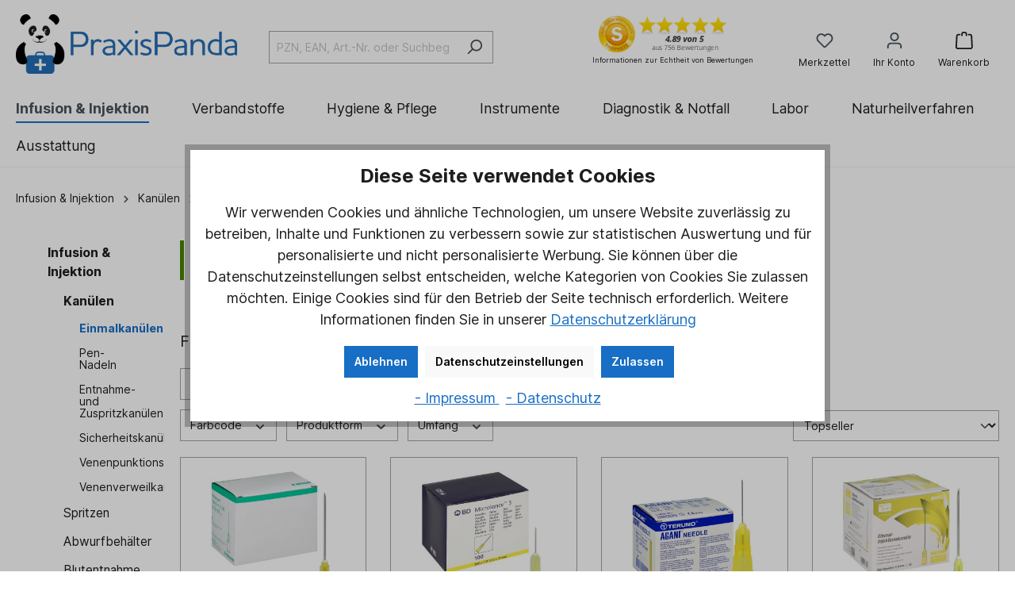

--- FILE ---
content_type: text/html; charset=UTF-8
request_url: https://www.praxispanda.de/infusion-injektion/kanuelen/einmalkanuelen
body_size: 1042040
content:

<!DOCTYPE html>

<html lang="de-DE"
      itemscope="itemscope"
      itemtype="https://schema.org/WebPage">


                                        
    <head>
                                          <meta charset="utf-8">
            
                            <meta name="viewport"
                      content="width=device-width, initial-scale=1, shrink-to-fit=no">
            
                            <meta name="author"
                      content="">
                <meta name="robots"
                      content="index,follow">
                <meta name="revisit-after"
                      content="15 days">
                <meta name="keywords"
                      content="">
                <meta name="description"
                      content="    Wir führen u.a. Sterican Einmalkanülen von B.BRAUN zu besten Preisen ✔ in diversen Größen ✔ sofort lieferbar ✔. ▶ Jetzt direkt online bestellen!">
            
                            <meta property="og:url"
                      content="https://www.praxispanda.de/infusion-injektion/kanuelen/einmalkanuelen">
                <meta property="og:type"
                      content="website">
                <meta property="og:site_name"
                      content="praxispanda.de">
                <meta property="og:title"
                      content="Einmalkanülen ✔️ online günstig kaufen | PraxisPanda">
                <meta property="og:description"
                      content="Wir führen u.a. Sterican Einmalkanülen von B.BRAUN zu besten Preisen ✔ in diversen Größen ✔ sofort lieferbar ✔. ▶ Jetzt direkt online bestellen!">
                <meta property="og:image"
                      content="https://www.praxispanda.de/media/2d/5a/3c/1761312190/praxis_panda_logo.png">

                <meta name="twitter:card"
                      content="summary">
                <meta name="twitter:site"
                      content="praxispanda.de">
                <meta name="twitter:title"
                      content="Einmalkanülen ✔️ online günstig kaufen | PraxisPanda">
                <meta name="twitter:description"
                      content="Wir führen u.a. Sterican Einmalkanülen von B.BRAUN zu besten Preisen ✔ in diversen Größen ✔ sofort lieferbar ✔. ▶ Jetzt direkt online bestellen!">
                <meta name="twitter:image"
                      content="https://www.praxispanda.de/media/2d/5a/3c/1761312190/praxis_panda_logo.png">
            
                            <meta itemprop="copyrightHolder"
                      content="praxispanda.de">
                <meta itemprop="copyrightYear"
                      content="">
                <meta itemprop="isFamilyFriendly"
                      content="false">
                <meta itemprop="image"
                      content="https://www.praxispanda.de/media/2d/5a/3c/1761312190/praxis_panda_logo.png">
            
                                                

            
                                                        
                        
                                                        
                        
          <script>
      if (window.DooFinderScriptLoaded != true) {
        window.DooFinderScriptLoaded = true;

        let styleLink = document.createElement("link");
        styleLink.href = "https://www.praxispanda.de/bundles/doofinder/css/doofinder.css?1759756103";
        styleLink.rel = "stylesheet";
        document.head.appendChild(styleLink);

        let script = document.createElement("script");
        script.src = "https://eu1-config.doofinder.com/2.x/4e9b237e-f4a9-47ce-b03b-5f25dbb50069.js";
        script.async = true;
        document.head.appendChild(script);

        let addToCartScript = document.createElement("script");
        addToCartScript.innerHTML = `
            class DoofinderAddToCartError extends Error {
    constructor(reason, status = "") {
      const message = "Error adding an item to the cart. Reason: " + reason + ". Status code: " + status;
      super(message);
      this.name = "DoofinderAddToCartError";
    }
  }

  document.addEventListener('doofinder.cart.add', async function(event) {
    const product = event.detail;
    const statusPromise = product.statusPromise;
    let isGroupLeader = product.grouping_id && product.grouping_id === product.item_id && product.group_leader;
    if(product.modifiable || isGroupLeader){
      //It's a configurable product, redirect to the product page to let the user configure the product
      statusPromise.reject(new DoofinderAddToCartError("It's a configurable product", 200));
      location.href = product.link;
      return;
    }

    const csrfTokenInput = document.querySelector('.product-info input[name="_csrf_token"]');

    let formData = new FormData();
    let productId = product.shopware_id;

    if (null !== csrfTokenInput && '' !== csrfTokenInput.value) {
      formData.append('_csrf_token', csrfTokenInput.value);
    }

    formData.append('redirectTo', 'frontend.cart.offcanvas');
    formData.append('lineItems[id][id]', productId);
    formData.append('lineItems[id][type]', 'product');
    formData.append('lineItems[id][referencedId]', productId);
    formData.append('lineItems[id][quantity]', 1);
    formData.append('lineItems[id][stackable]', 1);
    formData.append('lineItems[id][removable]', 1);

    let addItemUrl = '/checkout/line-item/add';

    instances = window.PluginManager.getPluginInstances("OffCanvasCart")
    if (instances.length > 0 && instances.some(i => typeof i.openOffCanvas === 'function')) {
      instances.forEach(i => typeof i.openOffCanvas === 'function' && i.openOffCanvas(addItemUrl, formData, () => {
        statusPromise.resolve("The item has been successfully added to the cart.");
      }))
    } else {
      let accessKey = 'SWSCDEHBWVBZR1DPRTLUVZZZAW';

      let headers = {
        'Accept': 'application/json',
        'Content-Type': 'application/json',
        'sw-access-key': accessKey,
      };
      let contextResult = await fetch("/store-api/context",
        {
          method: "GET",
          headers: headers
        }
      ).catch(error =>
        statusPromise.reject(new DoofinderAddToCartError("Couldn't fetch context", 200))
      );
      let context = await contextResult.json();
      let token = context.token;

      headers = {
        'sw-access-key': accessKey,
        'sw-context-token': token
      };
      let cartResult = await fetch(addItemUrl,
        {
          method: "POST",
          headers: headers,
          body: formData
        }
      ).catch(error =>
        statusPromise.reject(new DoofinderAddToCartError("Couldn't add line item to cart", 200))
      );
      let cart = await cartResult.json();
      statusPromise.resolve("The item has been successfully added to the cart.");
    }
  });


        `;
        document.head.appendChild(addToCartScript);

        let currency = 'EUR';
        (function(w, k) {w[k] = window[k] || function () { (window[k].q = window[k].q || []).push(arguments) }})(window, "doofinderApp");
        if (currency !== '') {
          doofinderApp("config", "currency", currency);
        }
      }
    </script>
  
                    <link rel="shortcut icon"
                  href="https://www.praxispanda.de/media/a9/fd/38/1697457313/favicon.png">
        
                            
                                    <link rel="canonical" href="https://www.praxispanda.de/infusion-injektion/kanuelen/einmalkanuelen">
                    
                    <title itemprop="name">Einmalkanülen ✔️ online günstig kaufen | PraxisPanda</title>
        
                                                                        <link rel="stylesheet"
                      href="https://www.praxispanda.de/theme/0bdb7e1a9d0f4d50c921d8955141dd0f/css/all.css?1763374157">
                                    
                            <script>
        window.features = {"V6_5_0_0":true,"v6.5.0.0":true,"V6_6_0_0":false,"v6.6.0.0":false,"V6_7_0_0":false,"v6.7.0.0":false,"VUE3":false,"vue3":false,"JOIN_FILTER":false,"join.filter":false,"MEDIA_PATH":false,"media.path":false,"ES_MULTILINGUAL_INDEX":false,"es.multilingual.index":false,"STOCK_HANDLING":true,"stock.handling":true,"ASYNC_THEME_COMPILATION":false,"async.theme.compilation":false};
    </script>
        

    <script>
        const cookieArr = document.cookie.split(";");
        const includedScript = document.getElementById('mcjs');

        cookieArr.forEach(cookie => {
            if (cookie.includes('jett-mc-ecom-js-snippet=1') && includedScript === null) {

                const connectedSiteEmbedUrls = JSON.parse('[]');

                if (connectedSiteEmbedUrls.length === 0) {
                    return;
                }

                connectedSiteEmbedUrls.forEach((url, index) => {
                    let scriptTag = document.createElement('script');
                    scriptTag.setAttribute('type', 'text/javascript');
                    scriptTag.setAttribute('id', 'mcjs' + index);
                    scriptTag.setAttribute('src', url);
                    document.head.appendChild(scriptTag);
                });
            }
        })
    </script>

                    
                
                                  
            <script>
            window.dataLayer = window.dataLayer || [];
            function gtag() { dataLayer.push(arguments); }

            (() => {
                const analyticsStorageEnabled = document.cookie.split(';').some((item) => item.trim().includes('google-analytics-enabled=1'));
                const adsEnabled = document.cookie.split(';').some((item) => item.trim().includes('google-ads-enabled=1'));

                // Always set a default consent for consent mode v2
                gtag('consent', 'default', {
                    'ad_user_data': adsEnabled ? 'granted' : 'denied',
                    'ad_storage': adsEnabled ? 'granted' : 'denied',
                    'ad_personalization': adsEnabled ? 'granted' : 'denied',
                    'analytics_storage': analyticsStorageEnabled ? 'granted' : 'denied'
                });
            })();
        </script>
    

          <script>
      if (window.DooFinderScriptLoaded != true) {
        window.DooFinderScriptLoaded = true;

        let styleLink = document.createElement("link");
        styleLink.href = "https://www.praxispanda.de/bundles/doofinder/css/doofinder.css?1759756103";
        styleLink.rel = "stylesheet";
        document.head.appendChild(styleLink);

        let script = document.createElement("script");
        script.src = "https://eu1-config.doofinder.com/2.x/4e9b237e-f4a9-47ce-b03b-5f25dbb50069.js";
        script.async = true;
        document.head.appendChild(script);

        let addToCartScript = document.createElement("script");
        addToCartScript.innerHTML = `
            class DoofinderAddToCartError extends Error {
    constructor(reason, status = "") {
      const message = "Error adding an item to the cart. Reason: " + reason + ". Status code: " + status;
      super(message);
      this.name = "DoofinderAddToCartError";
    }
  }

  document.addEventListener('doofinder.cart.add', async function(event) {
    const product = event.detail;
    const statusPromise = product.statusPromise;
    let isGroupLeader = product.grouping_id && product.grouping_id === product.item_id && product.group_leader;
    if(product.modifiable || isGroupLeader){
      //It's a configurable product, redirect to the product page to let the user configure the product
      statusPromise.reject(new DoofinderAddToCartError("It's a configurable product", 200));
      location.href = product.link;
      return;
    }

    const csrfTokenInput = document.querySelector('.product-info input[name="_csrf_token"]');

    let formData = new FormData();
    let productId = product.shopware_id;

    if (null !== csrfTokenInput && '' !== csrfTokenInput.value) {
      formData.append('_csrf_token', csrfTokenInput.value);
    }

    formData.append('redirectTo', 'frontend.cart.offcanvas');
    formData.append('lineItems[id][id]', productId);
    formData.append('lineItems[id][type]', 'product');
    formData.append('lineItems[id][referencedId]', productId);
    formData.append('lineItems[id][quantity]', 1);
    formData.append('lineItems[id][stackable]', 1);
    formData.append('lineItems[id][removable]', 1);

    let addItemUrl = '/checkout/line-item/add';

    instances = window.PluginManager.getPluginInstances("OffCanvasCart")
    if (instances.length > 0 && instances.some(i => typeof i.openOffCanvas === 'function')) {
      instances.forEach(i => typeof i.openOffCanvas === 'function' && i.openOffCanvas(addItemUrl, formData, () => {
        statusPromise.resolve("The item has been successfully added to the cart.");
      }))
    } else {
      let accessKey = 'SWSCDEHBWVBZR1DPRTLUVZZZAW';

      let headers = {
        'Accept': 'application/json',
        'Content-Type': 'application/json',
        'sw-access-key': accessKey,
      };
      let contextResult = await fetch("/store-api/context",
        {
          method: "GET",
          headers: headers
        }
      ).catch(error =>
        statusPromise.reject(new DoofinderAddToCartError("Couldn't fetch context", 200))
      );
      let context = await contextResult.json();
      let token = context.token;

      headers = {
        'sw-access-key': accessKey,
        'sw-context-token': token
      };
      let cartResult = await fetch(addItemUrl,
        {
          method: "POST",
          headers: headers,
          body: formData
        }
      ).catch(error =>
        statusPromise.reject(new DoofinderAddToCartError("Couldn't add line item to cart", 200))
      );
      let cart = await cartResult.json();
      statusPromise.resolve("The item has been successfully added to the cart.");
    }
  });


        `;
        document.head.appendChild(addToCartScript);

        let currency = 'EUR';
        (function(w, k) {w[k] = window[k] || function () { (window[k].q = window[k].q || []).push(arguments) }})(window, "doofinderApp");
        if (currency !== '') {
          doofinderApp("config", "currency", currency);
        }
      }
    </script>
          



    
                                            <script                     type="text/javascript">
                window.ga4CustomUrl = '';
            </script>
            
                                                                                        
    
                                                                                                <script                         type="text/javascript">
                    window.ga4RemarketingEnabled = false;
                    window.googleAnalyticsEnabled = false;
                    window.googleAdsEnabled = false;
                    window.ga4AdvancedAdsEnabled = false;
                    window.ga4Enabled = false;
                    window.googleTagEnabled = false;


                                        window.ga4CookieConfig = 'acris';
                    
                                        window.ga4cookieListener = false;
                                                            window.generateLeadValue = '1';
                                        window.ga4Currency = 'EUR';
                                        window.transationIdMethod = "trueOrderId";
                                                            window.phoneNumberMethod = "hashedPhoneNumber";
                                    </script>
                                                            <script                             type="text/javascript">
                        window.ga4TagId = 'GTM-NC2S2Z8V';
                        window.dataLayer = window.dataLayer || [];
                        window.googleTagEnabled = true;
                        window.ga4Enabled = true;
                        window.ga4controllerName = 'navigation';
                        window.ga4controllerAction = 'index';
                        window.ga4activeNavigationId = '019643cdffd57045931372464b474661';
                        window.ga4activeNavigationName = 'Einmalkanülen';
                        window.ga4affiliation = 'www.praxispanda.de';
                        window.ga4salesChannelName = 'www.praxispanda.de';
                        window.ga4salesChannelId = '019643ce0981704e9cd58ec4aacf8476';
                                                window.ga4enableUserId = false;
                                                                        window.ga4upCoupon = false;
                                                                        window.ga4gpCoupon = false;
                        

                    </script>
                                                                            <script                             type="text/javascript">
                        window.googleAnalyticsEnabled = true;
                    </script>
                                    

                                    <script                         type="text/javascript">
                    window.ga4UserLoggedIn = false;
                    if (localStorage.getItem("loginSent")) localStorage.removeItem("loginSent")
                </script>
            
                                        <script                     type="text/javascript">
                if (window.googleAdsEnabled !== true && window.googleAnalyticsEnabled !== true) {
                    window.ga4Enabled = false;
                }
            </script>
            
                
                        <script                     type="text/javascript">
                window.ga4Product = {};
            </script>
                                                    
                                
                                                    
                                                                        
                
                
                                                    
                                                    
                                    <script                             type="text/javascript">
                        window.ga4Product['0194bcc4c37d73e99c0527a65dd94be8'] = {
                            item_brand: 'B. Braun',
                            item_name: 'Sterican Einmalkanülen',
                            item_id: '22810M',
                            currency: 'EUR',
                            item_variant: '',
                            price: '2.92',
                            extra: {
                                minPurchase: '1',
                                shopware_id: '0194bcc4c37d73e99c0527a65dd94be8',
                                realPrice: '2.92',
                                item_startPrice: '2.92',
                                item_hasGraduatedPrice: '',
                                taxRate: '19',
                                cheapest: '2.92',
                            }
                        };
                                                    window.ga4Product['0194bcc4c37d73e99c0527a65dd94be8']['item_list_id'] = '019643cdffd57045931372464b474661';
                            window.ga4Product['0194bcc4c37d73e99c0527a65dd94be8']['item_list_name'] = 'Einmalkanülen';
                                                                                                                                                                            window.ga4Product['0194bcc4c37d73e99c0527a65dd94be8']['item_category'] = 'Deutsch';
                                                                                                                                                                window.ga4Product['0194bcc4c37d73e99c0527a65dd94be8']['item_category2'] = 'Kanülen';
                                                                                                                                                                window.ga4Product['0194bcc4c37d73e99c0527a65dd94be8']['item_category3'] = 'Infusion &amp; Injektion';
                                                                                                                                                                window.ga4Product['0194bcc4c37d73e99c0527a65dd94be8']['item_category4'] = 'Einmalkanülen';
                                                                                                                                        </script>
                                            
                                
                                                    
                                                                        
                
                
                                                    
                                                    
                                    <script                             type="text/javascript">
                        window.ga4Product['018b3d65899672219537daf65871ded5'] = {
                            item_brand: 'BD Becton Dickinson ',
                            item_name: 'BD Microlance 3 Sonderkanülen',
                            item_id: '11442M',
                            currency: 'EUR',
                            item_variant: '',
                            price: '4.6',
                            extra: {
                                minPurchase: '1',
                                shopware_id: '018b3d65899672219537daf65871ded5',
                                realPrice: '4.6',
                                item_startPrice: '4.6',
                                item_hasGraduatedPrice: '',
                                taxRate: '19',
                                cheapest: '4.6',
                            }
                        };
                                                    window.ga4Product['018b3d65899672219537daf65871ded5']['item_list_id'] = '019643cdffd57045931372464b474661';
                            window.ga4Product['018b3d65899672219537daf65871ded5']['item_list_name'] = 'Einmalkanülen';
                                                                                                                                                                            window.ga4Product['018b3d65899672219537daf65871ded5']['item_category'] = 'Deutsch';
                                                                                                                                                                window.ga4Product['018b3d65899672219537daf65871ded5']['item_category2'] = 'Kanülen';
                                                                                                                                                                window.ga4Product['018b3d65899672219537daf65871ded5']['item_category3'] = 'Infusion &amp; Injektion';
                                                                                                                                                                window.ga4Product['018b3d65899672219537daf65871ded5']['item_category4'] = 'Einmalkanülen';
                                                                                                                                        </script>
                                            
                                
                                                    
                                                                        
                
                
                                                    
                                                    
                                    <script                             type="text/javascript">
                        window.ga4Product['018b3d659457710488a01636b1cf1412'] = {
                            item_brand: 'Terumo',
                            item_name: 'Terumo AGANI Kanüle',
                            item_id: '13698M',
                            currency: 'EUR',
                            item_variant: '',
                            price: '5.06',
                            extra: {
                                minPurchase: '1',
                                shopware_id: '018b3d659457710488a01636b1cf1412',
                                realPrice: '5.06',
                                item_startPrice: '5.06',
                                item_hasGraduatedPrice: '',
                                taxRate: '19',
                                cheapest: '5.06',
                            }
                        };
                                                    window.ga4Product['018b3d659457710488a01636b1cf1412']['item_list_id'] = '019643cdffd57045931372464b474661';
                            window.ga4Product['018b3d659457710488a01636b1cf1412']['item_list_name'] = 'Einmalkanülen';
                                                                                                                                                                            window.ga4Product['018b3d659457710488a01636b1cf1412']['item_category'] = 'Deutsch';
                                                                                                                                                                window.ga4Product['018b3d659457710488a01636b1cf1412']['item_category2'] = 'Kanülen';
                                                                                                                                                                window.ga4Product['018b3d659457710488a01636b1cf1412']['item_category3'] = 'Infusion &amp; Injektion';
                                                                                                                                                                window.ga4Product['018b3d659457710488a01636b1cf1412']['item_category4'] = 'Einmalkanülen';
                                                                                                                                        </script>
                                            
                                
                                                    
                                                                        
                
                
                                                    
                                                    
                                    <script                             type="text/javascript">
                        window.ga4Product['018b3d65a76571559d05a10fa8d905fb'] = {
                            item_brand: 'Teqler',
                            item_name: 'Teqler Einmalkanülen',
                            item_id: '15952M',
                            currency: 'EUR',
                            item_variant: '',
                            price: '2.27',
                            extra: {
                                minPurchase: '1',
                                shopware_id: '018b3d65a76571559d05a10fa8d905fb',
                                realPrice: '2.27',
                                item_startPrice: '2.27',
                                item_hasGraduatedPrice: '',
                                taxRate: '19',
                                cheapest: '2.27',
                            }
                        };
                                                    window.ga4Product['018b3d65a76571559d05a10fa8d905fb']['item_list_id'] = '019643cdffd57045931372464b474661';
                            window.ga4Product['018b3d65a76571559d05a10fa8d905fb']['item_list_name'] = 'Einmalkanülen';
                                                                                                                                                                            window.ga4Product['018b3d65a76571559d05a10fa8d905fb']['item_category'] = 'Deutsch';
                                                                                                                                                                window.ga4Product['018b3d65a76571559d05a10fa8d905fb']['item_category2'] = 'Kanülen';
                                                                                                                                                                window.ga4Product['018b3d65a76571559d05a10fa8d905fb']['item_category3'] = 'Infusion &amp; Injektion';
                                                                                                                                                                window.ga4Product['018b3d65a76571559d05a10fa8d905fb']['item_category4'] = 'Einmalkanülen';
                                                                                                                                        </script>
                                            
                                
                                                    
                                                                        
                
                
                                                    
                                                    
                                    <script                             type="text/javascript">
                        window.ga4Product['018b3d658ba27369a654ff73f7650637'] = {
                            item_brand: 'Promaderm',
                            item_name: 'MESORAM Micro-Injektions-Nadeln',
                            item_id: '12257M',
                            currency: 'EUR',
                            item_variant: '',
                            price: '71.34',
                            extra: {
                                minPurchase: '1',
                                shopware_id: '018b3d658ba27369a654ff73f7650637',
                                realPrice: '71.34',
                                item_startPrice: '71.34',
                                item_hasGraduatedPrice: '',
                                taxRate: '19',
                                cheapest: '71.34',
                            }
                        };
                                                    window.ga4Product['018b3d658ba27369a654ff73f7650637']['item_list_id'] = '019643cdffd57045931372464b474661';
                            window.ga4Product['018b3d658ba27369a654ff73f7650637']['item_list_name'] = 'Einmalkanülen';
                                                                                                                                                                            window.ga4Product['018b3d658ba27369a654ff73f7650637']['item_category'] = 'Deutsch';
                                                                                                                                                                window.ga4Product['018b3d658ba27369a654ff73f7650637']['item_category2'] = 'Kanülen';
                                                                                                                                                                window.ga4Product['018b3d658ba27369a654ff73f7650637']['item_category3'] = 'Infusion &amp; Injektion';
                                                                                                                                                                window.ga4Product['018b3d658ba27369a654ff73f7650637']['item_category4'] = 'Einmalkanülen';
                                                                                                                                        </script>
                                            
                                
                                                    
                                                                        
                
                
                                                    
                                                    
                                    <script                             type="text/javascript">
                        window.ga4Product['018b3d6572b773f89913c44c875e72ac'] = {
                            item_brand: 'B. Braun',
                            item_name: 'STERICAN Einmal-Kanülen',
                            item_id: '10265M',
                            currency: 'EUR',
                            item_variant: '',
                            price: '2.75',
                            extra: {
                                minPurchase: '1',
                                shopware_id: '018b3d6572b773f89913c44c875e72ac',
                                realPrice: '2.75',
                                item_startPrice: '2.75',
                                item_hasGraduatedPrice: '',
                                taxRate: '19',
                                cheapest: '2.75',
                            }
                        };
                                                    window.ga4Product['018b3d6572b773f89913c44c875e72ac']['item_list_id'] = '019643cdffd57045931372464b474661';
                            window.ga4Product['018b3d6572b773f89913c44c875e72ac']['item_list_name'] = 'Einmalkanülen';
                                                                                                                                                                            window.ga4Product['018b3d6572b773f89913c44c875e72ac']['item_category'] = 'Deutsch';
                                                                                                                                                                window.ga4Product['018b3d6572b773f89913c44c875e72ac']['item_category2'] = 'Kanülen';
                                                                                                                                                                window.ga4Product['018b3d6572b773f89913c44c875e72ac']['item_category3'] = 'Infusion &amp; Injektion';
                                                                                                                                                                window.ga4Product['018b3d6572b773f89913c44c875e72ac']['item_category4'] = 'Einmalkanülen';
                                                                                                                                        </script>
                                            
                                
                                                    
                                                                        
                
                
                                                    
                                                    
                                    <script                             type="text/javascript">
                        window.ga4Product['018b3d65a71771da9c368430643367ff'] = {
                            item_brand: 'BD Becton Dickinson ',
                            item_name: 'BD Microlance 3 Kanülen',
                            item_id: '15909M',
                            currency: 'EUR',
                            item_variant: '',
                            price: '4.7',
                            extra: {
                                minPurchase: '1',
                                shopware_id: '018b3d65a71771da9c368430643367ff',
                                realPrice: '4.7',
                                item_startPrice: '4.7',
                                item_hasGraduatedPrice: '',
                                taxRate: '19',
                                cheapest: '4.7',
                            }
                        };
                                                    window.ga4Product['018b3d65a71771da9c368430643367ff']['item_list_id'] = '019643cdffd57045931372464b474661';
                            window.ga4Product['018b3d65a71771da9c368430643367ff']['item_list_name'] = 'Einmalkanülen';
                                                                                                                                                                            window.ga4Product['018b3d65a71771da9c368430643367ff']['item_category'] = 'Deutsch';
                                                                                                                                                                window.ga4Product['018b3d65a71771da9c368430643367ff']['item_category2'] = 'Kanülen';
                                                                                                                                                                window.ga4Product['018b3d65a71771da9c368430643367ff']['item_category3'] = 'Infusion &amp; Injektion';
                                                                                                                                                                window.ga4Product['018b3d65a71771da9c368430643367ff']['item_category4'] = 'Einmalkanülen';
                                                                                                                                        </script>
                                            
                                
                                                    
                                                                        
                
                
                                                    
                                                    
                                    <script                             type="text/javascript">
                        window.ga4Product['018b3d658a4a738bb29f9f07910850d2'] = {
                            item_brand: 'B. Braun',
                            item_name: 'Omnican fine Penkanülen',
                            item_id: '12417M',
                            currency: 'EUR',
                            item_variant: '',
                            price: '17.31',
                            extra: {
                                minPurchase: '1',
                                shopware_id: '018b3d658a4a738bb29f9f07910850d2',
                                realPrice: '17.31',
                                item_startPrice: '17.31',
                                item_hasGraduatedPrice: '',
                                taxRate: '19',
                                cheapest: '17.31',
                            }
                        };
                                                    window.ga4Product['018b3d658a4a738bb29f9f07910850d2']['item_list_id'] = '019643cdffd57045931372464b474661';
                            window.ga4Product['018b3d658a4a738bb29f9f07910850d2']['item_list_name'] = 'Einmalkanülen';
                                                                                                                                                                            window.ga4Product['018b3d658a4a738bb29f9f07910850d2']['item_category'] = 'Deutsch';
                                                                                                                                                                window.ga4Product['018b3d658a4a738bb29f9f07910850d2']['item_category2'] = 'Kanülen';
                                                                                                                                                                window.ga4Product['018b3d658a4a738bb29f9f07910850d2']['item_category3'] = 'Infusion &amp; Injektion';
                                                                                                                                                                window.ga4Product['018b3d658a4a738bb29f9f07910850d2']['item_category4'] = 'Einmalkanülen';
                                                                                                                                                                window.ga4Product['018b3d658a4a738bb29f9f07910850d2']['item_category5'] = 'Pen-Nadeln';
                                                                                                                                        </script>
                                            
                                
                                                    
                                                                        
                
                
                                                    
                                                    
                                    <script                             type="text/javascript">
                        window.ga4Product['018b3d6594e171bd9e13edc4112a9171'] = {
                            item_brand: 'Terumo',
                            item_name: 'Terumo AGANI Kanüle Kurzschliff',
                            item_id: '13780M',
                            currency: 'EUR',
                            item_variant: '',
                            price: '5.45',
                            extra: {
                                minPurchase: '1',
                                shopware_id: '018b3d6594e171bd9e13edc4112a9171',
                                realPrice: '5.45',
                                item_startPrice: '5.45',
                                item_hasGraduatedPrice: '',
                                taxRate: '19',
                                cheapest: '5.45',
                            }
                        };
                                                    window.ga4Product['018b3d6594e171bd9e13edc4112a9171']['item_list_id'] = '019643cdffd57045931372464b474661';
                            window.ga4Product['018b3d6594e171bd9e13edc4112a9171']['item_list_name'] = 'Einmalkanülen';
                                                                                                                                                                            window.ga4Product['018b3d6594e171bd9e13edc4112a9171']['item_category'] = 'Deutsch';
                                                                                                                                                                window.ga4Product['018b3d6594e171bd9e13edc4112a9171']['item_category2'] = 'Kanülen';
                                                                                                                                                                window.ga4Product['018b3d6594e171bd9e13edc4112a9171']['item_category3'] = 'Infusion &amp; Injektion';
                                                                                                                                                                window.ga4Product['018b3d6594e171bd9e13edc4112a9171']['item_category4'] = 'Einmalkanülen';
                                                                                                                                        </script>
                                            
                                
                                                    
                                                                        
                
                
                                                    
                                                    
                                    <script                             type="text/javascript">
                        window.ga4Product['018b3d659fd371a1a82aaa896c390cfa'] = {
                            item_brand: 'BD Becton Dickinson ',
                            item_name: 'BD Ultra-fine Pen-Nadeln',
                            item_id: '15702M',
                            currency: 'EUR',
                            item_variant: '',
                            price: '21.36',
                            extra: {
                                minPurchase: '1',
                                shopware_id: '018b3d659fd371a1a82aaa896c390cfa',
                                realPrice: '21.36',
                                item_startPrice: '21.36',
                                item_hasGraduatedPrice: '',
                                taxRate: '19',
                                cheapest: '21.36',
                            }
                        };
                                                    window.ga4Product['018b3d659fd371a1a82aaa896c390cfa']['item_list_id'] = '019643cdffd57045931372464b474661';
                            window.ga4Product['018b3d659fd371a1a82aaa896c390cfa']['item_list_name'] = 'Einmalkanülen';
                                                                                                                                                                            window.ga4Product['018b3d659fd371a1a82aaa896c390cfa']['item_category'] = 'Deutsch';
                                                                                                                                                                window.ga4Product['018b3d659fd371a1a82aaa896c390cfa']['item_category2'] = 'Kanülen';
                                                                                                                                                                window.ga4Product['018b3d659fd371a1a82aaa896c390cfa']['item_category3'] = 'Infusion &amp; Injektion';
                                                                                                                                                                window.ga4Product['018b3d659fd371a1a82aaa896c390cfa']['item_category4'] = 'Einmalkanülen';
                                                                                                                                                                window.ga4Product['018b3d659fd371a1a82aaa896c390cfa']['item_category5'] = 'Pen-Nadeln';
                                                                                                                                        </script>
                                            
                                
                                                    
                                                                        
                
                
                                                    
                                                    
                                    <script                             type="text/javascript">
                        window.ga4Product['019713eca5f57166a8846f6d8d931c9e'] = {
                            item_brand: 'B. Braun',
                            item_name: 'Sterican Mix halbstumpfe Aufziehkanüle 18G rot 1.20x40mm - 100 St.',
                            item_id: '23280',
                            currency: 'EUR',
                            item_variant: '',
                            price: '14.24',
                            extra: {
                                minPurchase: '1',
                                shopware_id: '019713eca5f57166a8846f6d8d931c9e',
                                realPrice: '14.24',
                                item_startPrice: '14.24',
                                item_hasGraduatedPrice: '',
                                taxRate: '19',
                                cheapest: '14.24',
                            }
                        };
                                                    window.ga4Product['019713eca5f57166a8846f6d8d931c9e']['item_list_id'] = '019643cdffd57045931372464b474661';
                            window.ga4Product['019713eca5f57166a8846f6d8d931c9e']['item_list_name'] = 'Einmalkanülen';
                                                                                                                                                                            window.ga4Product['019713eca5f57166a8846f6d8d931c9e']['item_category'] = 'Deutsch';
                                                                                                                                                                window.ga4Product['019713eca5f57166a8846f6d8d931c9e']['item_category2'] = 'Kanülen';
                                                                                                                                                                window.ga4Product['019713eca5f57166a8846f6d8d931c9e']['item_category3'] = 'Infusion &amp; Injektion';
                                                                                                                                                                window.ga4Product['019713eca5f57166a8846f6d8d931c9e']['item_category4'] = 'Einmalkanülen';
                                                                                                                                        </script>
                                            
                                
                                                    
                                                                        
                
                
                                                    
                                                    
                                    <script                             type="text/javascript">
                        window.ga4Product['018b3d659fd87080a7fb1c07ff914051'] = {
                            item_brand: 'BD Becton Dickinson ',
                            item_name: 'BD Ultra-fine Pro Pen-Nadeln',
                            item_id: '15704M',
                            currency: 'EUR',
                            item_variant: '',
                            price: '21.36',
                            extra: {
                                minPurchase: '1',
                                shopware_id: '018b3d659fd87080a7fb1c07ff914051',
                                realPrice: '21.36',
                                item_startPrice: '21.36',
                                item_hasGraduatedPrice: '',
                                taxRate: '19',
                                cheapest: '21.36',
                            }
                        };
                                                    window.ga4Product['018b3d659fd87080a7fb1c07ff914051']['item_list_id'] = '019643cdffd57045931372464b474661';
                            window.ga4Product['018b3d659fd87080a7fb1c07ff914051']['item_list_name'] = 'Einmalkanülen';
                                                                                                                                                                            window.ga4Product['018b3d659fd87080a7fb1c07ff914051']['item_category'] = 'Deutsch';
                                                                                                                                                                window.ga4Product['018b3d659fd87080a7fb1c07ff914051']['item_category2'] = 'Kanülen';
                                                                                                                                                                window.ga4Product['018b3d659fd87080a7fb1c07ff914051']['item_category3'] = 'Infusion &amp; Injektion';
                                                                                                                                                                window.ga4Product['018b3d659fd87080a7fb1c07ff914051']['item_category4'] = 'Einmalkanülen';
                                                                                                                                                                window.ga4Product['018b3d659fd87080a7fb1c07ff914051']['item_category5'] = 'Pen-Nadeln';
                                                                                                                                        </script>
                                            
                                
                                                    
                                                                        
                
                
                                                    
                                                    
                                    <script                             type="text/javascript">
                        window.ga4Product['018b3d65a966712895a5b9890b5be4c5'] = {
                            item_brand: 'Dispomed',
                            item_name: 'Neoject Einmalkanülen Standard',
                            item_id: '16930M',
                            currency: 'EUR',
                            item_variant: '',
                            price: '2.37',
                            extra: {
                                minPurchase: '1',
                                shopware_id: '018b3d65a966712895a5b9890b5be4c5',
                                realPrice: '2.37',
                                item_startPrice: '2.37',
                                item_hasGraduatedPrice: '',
                                taxRate: '19',
                                cheapest: '2.37',
                            }
                        };
                                                    window.ga4Product['018b3d65a966712895a5b9890b5be4c5']['item_list_id'] = '019643cdffd57045931372464b474661';
                            window.ga4Product['018b3d65a966712895a5b9890b5be4c5']['item_list_name'] = 'Einmalkanülen';
                                                                                                                                                                            window.ga4Product['018b3d65a966712895a5b9890b5be4c5']['item_category'] = 'Deutsch';
                                                                                                                                                                window.ga4Product['018b3d65a966712895a5b9890b5be4c5']['item_category2'] = 'Kanülen';
                                                                                                                                                                window.ga4Product['018b3d65a966712895a5b9890b5be4c5']['item_category3'] = 'Infusion &amp; Injektion';
                                                                                                                                                                window.ga4Product['018b3d65a966712895a5b9890b5be4c5']['item_category4'] = 'Einmalkanülen';
                                                                                                                                        </script>
                                            
                                
                                                    
                                                                        
                
                
                                                    
                                                    
                                    <script                             type="text/javascript">
                        window.ga4Product['018b3d65a9547132bdaf1e0cba474a0b'] = {
                            item_brand: 'Dispomed',
                            item_name: 'Neoject Aufziehkanülen stumpf ohne Filter   ',
                            item_id: '16918M',
                            currency: 'EUR',
                            item_variant: '',
                            price: '10.65',
                            extra: {
                                minPurchase: '1',
                                shopware_id: '018b3d65a9547132bdaf1e0cba474a0b',
                                realPrice: '10.65',
                                item_startPrice: '10.65',
                                item_hasGraduatedPrice: '',
                                taxRate: '19',
                                cheapest: '10.65',
                            }
                        };
                                                    window.ga4Product['018b3d65a9547132bdaf1e0cba474a0b']['item_list_id'] = '019643cdffd57045931372464b474661';
                            window.ga4Product['018b3d65a9547132bdaf1e0cba474a0b']['item_list_name'] = 'Einmalkanülen';
                                                                                                                                                                            window.ga4Product['018b3d65a9547132bdaf1e0cba474a0b']['item_category'] = 'Deutsch';
                                                                                                                                                                window.ga4Product['018b3d65a9547132bdaf1e0cba474a0b']['item_category2'] = 'Kanülen';
                                                                                                                                                                window.ga4Product['018b3d65a9547132bdaf1e0cba474a0b']['item_category3'] = 'Infusion &amp; Injektion';
                                                                                                                                                                window.ga4Product['018b3d65a9547132bdaf1e0cba474a0b']['item_category4'] = 'Einmalkanülen';
                                                                                                                                        </script>
                                            
                                
                                                    
                                                                        
                
                
                                                    
                                                    
                                    <script                             type="text/javascript">
                        window.ga4Product['018b3d657bb673b4a4a044a6f04b3fa2'] = {
                            item_brand: 'HSW',
                            item_name: 'HSW HENKE-JECT Einmalkanüle',
                            item_id: '11829M',
                            currency: 'EUR',
                            item_variant: '',
                            price: '4.37',
                            extra: {
                                minPurchase: '1',
                                shopware_id: '018b3d657bb673b4a4a044a6f04b3fa2',
                                realPrice: '4.37',
                                item_startPrice: '4.37',
                                item_hasGraduatedPrice: '',
                                taxRate: '19',
                                cheapest: '4.37',
                            }
                        };
                                                    window.ga4Product['018b3d657bb673b4a4a044a6f04b3fa2']['item_list_id'] = '019643cdffd57045931372464b474661';
                            window.ga4Product['018b3d657bb673b4a4a044a6f04b3fa2']['item_list_name'] = 'Einmalkanülen';
                                                                                                                                                                            window.ga4Product['018b3d657bb673b4a4a044a6f04b3fa2']['item_category'] = 'Deutsch';
                                                                                                                                                                window.ga4Product['018b3d657bb673b4a4a044a6f04b3fa2']['item_category2'] = 'Kanülen';
                                                                                                                                                                window.ga4Product['018b3d657bb673b4a4a044a6f04b3fa2']['item_category3'] = 'Infusion &amp; Injektion';
                                                                                                                                                                window.ga4Product['018b3d657bb673b4a4a044a6f04b3fa2']['item_category4'] = 'Einmalkanülen';
                                                                                                                                        </script>
                                            
                                
                                                    
                                                                        
                
                
                                                    
                                                    
                                    <script                             type="text/javascript">
                        window.ga4Product['018b3d658254731db63deebd67b7c0b6'] = {
                            item_brand: 'Ypsomed',
                            item_name: 'Mylife Clickfine Pen-Nadeln',
                            item_id: '10774M',
                            currency: 'EUR',
                            item_variant: '',
                            price: '16.34',
                            extra: {
                                minPurchase: '1',
                                shopware_id: '018b3d658254731db63deebd67b7c0b6',
                                realPrice: '16.34',
                                item_startPrice: '16.34',
                                item_hasGraduatedPrice: '',
                                taxRate: '19',
                                cheapest: '16.34',
                            }
                        };
                                                    window.ga4Product['018b3d658254731db63deebd67b7c0b6']['item_list_id'] = '019643cdffd57045931372464b474661';
                            window.ga4Product['018b3d658254731db63deebd67b7c0b6']['item_list_name'] = 'Einmalkanülen';
                                                                                                                                                                            window.ga4Product['018b3d658254731db63deebd67b7c0b6']['item_category'] = 'Deutsch';
                                                                                                                                                                window.ga4Product['018b3d658254731db63deebd67b7c0b6']['item_category2'] = 'Kanülen';
                                                                                                                                                                window.ga4Product['018b3d658254731db63deebd67b7c0b6']['item_category3'] = 'Infusion &amp; Injektion';
                                                                                                                                                                window.ga4Product['018b3d658254731db63deebd67b7c0b6']['item_category4'] = 'Einmalkanülen';
                                                                                                                                                                window.ga4Product['018b3d658254731db63deebd67b7c0b6']['item_category5'] = 'Pen-Nadeln';
                                                                                                                                        </script>
                                            
                                
                                                    
                                                                        
                
                
                                                    
                                                    
                                    <script                             type="text/javascript">
                        window.ga4Product['018b3d65aa2b7006b5b342096efa6b92'] = {
                            item_brand: 'BD Becton Dickinson ',
                            item_name: 'BD YALE Spinalkanülen',
                            item_id: '17052M',
                            currency: 'EUR',
                            item_variant: '',
                            price: '38.08',
                            extra: {
                                minPurchase: '1',
                                shopware_id: '018b3d65aa2b7006b5b342096efa6b92',
                                realPrice: '38.08',
                                item_startPrice: '38.08',
                                item_hasGraduatedPrice: '',
                                taxRate: '19',
                                cheapest: '38.08',
                            }
                        };
                                                    window.ga4Product['018b3d65aa2b7006b5b342096efa6b92']['item_list_id'] = '019643cdffd57045931372464b474661';
                            window.ga4Product['018b3d65aa2b7006b5b342096efa6b92']['item_list_name'] = 'Einmalkanülen';
                                                                                                                                                                            window.ga4Product['018b3d65aa2b7006b5b342096efa6b92']['item_category'] = 'Deutsch';
                                                                                                                                                                window.ga4Product['018b3d65aa2b7006b5b342096efa6b92']['item_category2'] = 'Kanülen';
                                                                                                                                                                window.ga4Product['018b3d65aa2b7006b5b342096efa6b92']['item_category3'] = 'Infusion &amp; Injektion';
                                                                                                                                                                window.ga4Product['018b3d65aa2b7006b5b342096efa6b92']['item_category4'] = 'Einmalkanülen';
                                                                                                                                        </script>
                                            
                                
                                                    
                                                                        
                
                
                                                    
                                                    
                                    <script                             type="text/javascript">
                        window.ga4Product['018e517b82537365af140bf9cec0a6d2'] = {
                            item_brand: 'B. Braun',
                            item_name: 'Sterican und Sterican Mix Einmalkanülen: Stumpfe Varianten',
                            item_id: '18447M',
                            currency: 'EUR',
                            item_variant: '',
                            price: '8.81',
                            extra: {
                                minPurchase: '1',
                                shopware_id: '018e517b82537365af140bf9cec0a6d2',
                                realPrice: '8.81',
                                item_startPrice: '8.81',
                                item_hasGraduatedPrice: '',
                                taxRate: '19',
                                cheapest: '8.81',
                            }
                        };
                                                    window.ga4Product['018e517b82537365af140bf9cec0a6d2']['item_list_id'] = '019643cdffd57045931372464b474661';
                            window.ga4Product['018e517b82537365af140bf9cec0a6d2']['item_list_name'] = 'Einmalkanülen';
                                                                                                                                                                            window.ga4Product['018e517b82537365af140bf9cec0a6d2']['item_category'] = 'Deutsch';
                                                                                                                                                                window.ga4Product['018e517b82537365af140bf9cec0a6d2']['item_category2'] = 'Kanülen';
                                                                                                                                                                window.ga4Product['018e517b82537365af140bf9cec0a6d2']['item_category3'] = 'Infusion &amp; Injektion';
                                                                                                                                                                window.ga4Product['018e517b82537365af140bf9cec0a6d2']['item_category4'] = 'Einmalkanülen';
                                                                                                                                        </script>
                                            
                                
                                                    
                                                                        
                
                
                                                    
                                                    
                                    <script                             type="text/javascript">
                        window.ga4Product['018de75cb7f371f2a92816ce02e5aafe'] = {
                            item_brand: 'Pemax',
                            item_name: 'Einmal-Knopfkanülen aus Kunststoff, steril',
                            item_id: '18371M',
                            currency: 'EUR',
                            item_variant: '',
                            price: '27.25',
                            extra: {
                                minPurchase: '1',
                                shopware_id: '018de75cb7f371f2a92816ce02e5aafe',
                                realPrice: '27.25',
                                item_startPrice: '27.25',
                                item_hasGraduatedPrice: '',
                                taxRate: '19',
                                cheapest: '27.25',
                            }
                        };
                                                    window.ga4Product['018de75cb7f371f2a92816ce02e5aafe']['item_list_id'] = '019643cdffd57045931372464b474661';
                            window.ga4Product['018de75cb7f371f2a92816ce02e5aafe']['item_list_name'] = 'Einmalkanülen';
                                                                                                                                                                            window.ga4Product['018de75cb7f371f2a92816ce02e5aafe']['item_category'] = 'Deutsch';
                                                                                                                                                                window.ga4Product['018de75cb7f371f2a92816ce02e5aafe']['item_category2'] = 'Kanülen';
                                                                                                                                                                window.ga4Product['018de75cb7f371f2a92816ce02e5aafe']['item_category3'] = 'Infusion &amp; Injektion';
                                                                                                                                                                window.ga4Product['018de75cb7f371f2a92816ce02e5aafe']['item_category4'] = 'Einmalkanülen';
                                                                                                                                        </script>
                                            
                                
                                                    
                                                                        
                
                
                                                    
                                                    
                                    <script                             type="text/javascript">
                        window.ga4Product['0194bcc3038173958732263734deb71f'] = {
                            item_brand: 'Asti',
                            item_name: 'Zelostat Ultra Low Deadspace Nadel ',
                            item_id: '22771M',
                            currency: 'EUR',
                            item_variant: '',
                            price: '83.44',
                            extra: {
                                minPurchase: '1',
                                shopware_id: '0194bcc3038173958732263734deb71f',
                                realPrice: '83.44',
                                item_startPrice: '83.44',
                                item_hasGraduatedPrice: '',
                                taxRate: '19',
                                cheapest: '83.44',
                            }
                        };
                                                    window.ga4Product['0194bcc3038173958732263734deb71f']['item_list_id'] = '019643cdffd57045931372464b474661';
                            window.ga4Product['0194bcc3038173958732263734deb71f']['item_list_name'] = 'Einmalkanülen';
                                                                                                                                                                            window.ga4Product['0194bcc3038173958732263734deb71f']['item_category'] = 'Deutsch';
                                                                                                                                                                window.ga4Product['0194bcc3038173958732263734deb71f']['item_category2'] = 'Kanülen';
                                                                                                                                                                window.ga4Product['0194bcc3038173958732263734deb71f']['item_category3'] = 'Infusion &amp; Injektion';
                                                                                                                                                                window.ga4Product['0194bcc3038173958732263734deb71f']['item_category4'] = 'Einmalkanülen';
                                                                                                                                        </script>
                                            
                                
                                                    
                                                                        
                
                
                                                    
                                                    
                                    <script                             type="text/javascript">
                        window.ga4Product['019889301ec87039979fc3c19cf9cd80'] = {
                            item_brand: 'STERIS Deutschland',
                            item_name: 'Einmal Knopfkanülen zur Wundspülung, steril',
                            item_id: '23696M',
                            currency: 'EUR',
                            item_variant: '',
                            price: '213.61',
                            extra: {
                                minPurchase: '1',
                                shopware_id: '019889301ec87039979fc3c19cf9cd80',
                                realPrice: '213.61',
                                item_startPrice: '213.61',
                                item_hasGraduatedPrice: '',
                                taxRate: '19',
                                cheapest: '213.61',
                            }
                        };
                                                    window.ga4Product['019889301ec87039979fc3c19cf9cd80']['item_list_id'] = '019643cdffd57045931372464b474661';
                            window.ga4Product['019889301ec87039979fc3c19cf9cd80']['item_list_name'] = 'Einmalkanülen';
                                                                                                                                                                            window.ga4Product['019889301ec87039979fc3c19cf9cd80']['item_category'] = 'Deutsch';
                                                                                                                                                                window.ga4Product['019889301ec87039979fc3c19cf9cd80']['item_category2'] = 'Kanülen';
                                                                                                                                                                window.ga4Product['019889301ec87039979fc3c19cf9cd80']['item_category3'] = 'Infusion &amp; Injektion';
                                                                                                                                                                window.ga4Product['019889301ec87039979fc3c19cf9cd80']['item_category4'] = 'Einmalkanülen';
                                                                                                                                        </script>
                                        
    
            
                            
    

                            
            
                    

                                                                                        
                                                                                                        
                                                                                                        
                                                                                                        
                                                                                                        
                                                                                                        
                                                                                                        
                                                                                                        
                                                                                                        
                                                                                                        
                                                                                                        
                                                                                                        
                                                                                                        
                                                                                                        
                                                                                                        
                                                                                                        
                                                                                                                                                        
                                                                                                        
                                                                                                                                                        
                                                                                                        
                                                                                                        
                                                                                                        
                                                                                                        
                                                                                                        
                                                                                                        
                                                                                                        
                                                                                                        
                                                                                                        
                                                                                                        
                                                                                                        
                                                                                                        
                                                                                                        
                                                                                                        
                                                                                                        
                                                                                                        
                                                                                                        
                                                                                                        
                                                                                                        
                                                                                                        
                                                                                                        
                                                                                                                                                        
                                                                                                        
                                                                                                        
                                                                                                        
                                                                                                        
                                                                                                        
                                                                                                        
                                                                                                                                                        
                                                                                                        
                                                                                    
        
                                <script>
                window.activeNavigationId = '019643cdffd57045931372464b474661';
                window.router = {
                    'frontend.cart.offcanvas': '/checkout/offcanvas',
                    'frontend.cookie.offcanvas': '/cookie/offcanvas',
                    'frontend.checkout.finish.page': '/checkout/finish',
                    'frontend.checkout.info': '/widgets/checkout/info',
                    'frontend.menu.offcanvas': '/widgets/menu/offcanvas',
                    'frontend.cms.page': '/widgets/cms',
                    'frontend.cms.navigation.page': '/widgets/cms/navigation',
                    'frontend.account.addressbook': '/widgets/account/address-book',
                    'frontend.country.country-data': '/country/country-state-data',
                    'frontend.app-system.generate-token': '/app-system/Placeholder/generate-token',
                    };
                window.salesChannelId = '019643ce0981704e9cd58ec4aacf8476';
            </script>
        
                                <script>
                
                window.breakpoints = {"xs":0,"sm":576,"md":768,"lg":992,"xl":1200};
            </script>
        
                                    <script>
                    window.customerLoggedInState = 0;

                    window.wishlistEnabled = 1;
                </script>
                    
                    <script src="https://www.praxispanda.de/bundles/netzpquickbuy6/jquery-3.5.1.slim.min.js?1745423946"></script>

                            <script>
                window.themeAssetsPublicPath = 'https://www.praxispanda.de/theme/018bc80fc6de70c49c2778c3ceb055e8/assets/';
            </script>
        
                                                                                                    <script type="text/javascript" src="https://www.praxispanda.de/theme/0bdb7e1a9d0f4d50c921d8955141dd0f/js/all.js?1763374157" defer></script>
                                                        

        </head>

    

        
            <body class="         filter-hide-disabled-options     is-ctl-navigation is-act-index
             is--listing-page        page-type-product_list


             is--listing-page        page-type-product_list"
    data-wizmo-gmbh-plentymarkets-customer-invoices="true
 is--listing-pagepage-type-product_list"
data-wizmo-gmbh-medical-product-restriction="true
    [2.2]-einmalkanuelen
             is--listing-page        

    page-type-product_list"
    data-wizmo-gmbh-praxis-panda-theme="true

">

                
        
    
                                                                                            
                                                                                                        
                                                                                                        
                                                                                                        
                                                                                                        
                                                                                                        
                                                                                                        
                                                                                                        
                                                                                                        
                                                                                                        
                                                                                                        
                                                                                                        
                                                                                                        
                                                                                                        
                                                                                                        
                                                                                                        
                                                                                                                                                        
                                                                                                        
                                                                                                                                                        
                                                                                                        
                                                                                                        
                                                                                                        
                                                                                                        
                                                                                                        
                                                                                                        
                                                                                                        
                                                                                                        
                                                                                                        
                                                                                                        
                                                                                                        
                                                                                                        
                                                                                                        
                                                                                                        
                                                                                                        
                                                                                                        
                                                                                                        
                                                                                                        
                                                                                                        
                                                                                                        
                                                                                                        
                                                                                                                                                        
                                                                                                        
                                                                                                        
                                                                                                        
                                                                                                        
                                                                                                        
                                                                                                        
                                                                                                                                                        
                                                                                                        
                                                                                    
                <noscript class="noscript-main">
                
                <div role="alert"
         class="alert alert-info alert-has-icon">
                                                                        
                                                    <span class="icon icon-info">
                        <svg xmlns="http://www.w3.org/2000/svg" xmlns:xlink="http://www.w3.org/1999/xlink" width="24" height="24" viewBox="0 0 24 24"><defs><path d="M12 7c.5523 0 1 .4477 1 1s-.4477 1-1 1-1-.4477-1-1 .4477-1 1-1zm1 9c0 .5523-.4477 1-1 1s-1-.4477-1-1v-5c0-.5523.4477-1 1-1s1 .4477 1 1v5zm11-4c0 6.6274-5.3726 12-12 12S0 18.6274 0 12 5.3726 0 12 0s12 5.3726 12 12zM12 2C6.4772 2 2 6.4772 2 12s4.4772 10 10 10 10-4.4772 10-10S17.5228 2 12 2z" id="icons-default-info" /></defs><use xlink:href="#icons-default-info" fill="#758CA3" fill-rule="evenodd" /></svg>
        </span>                                                    
                                    
                    <div class="alert-content-container">
                                                    
                                    <div class="alert-content">
                                                    Um unseren Shop in vollem Umfang nutzen zu können, empfehlen wir Ihnen Javascript in Ihrem Browser zu aktivieren.
                                            </div>
                
                                                                </div>
            </div>

                </noscript>
        


                    <header class="header-main">
                
                        <div class="container">
                                        <div class="top-bar d-none d-lg-block">
        <nav class="top-bar-nav">
                                            
                
                                            
                        </nav>
    </div>
    
            <div class="row align-items-center header-row">
                            <div class="col-12 col-lg-auto header-logo-col">
                        <div class="header-logo-main">
                      <a class="header-logo-main-link"
               href="/"
               title="Zur Startseite gehen">
                                    <picture class="header-logo-picture">
                                                                                
                                                                            
                                                                                    <img src="https://www.praxispanda.de/media/2d/5a/3c/1761312190/praxis_panda_logo.png"
                                     alt="Zur Startseite gehen"
                                     class="img-fluid header-logo-main-img">
                                                                        </picture>
                            </a>
        

          <script>
      if (window.DooFinderScriptLoaded != true) {
        window.DooFinderScriptLoaded = true;

        let styleLink = document.createElement("link");
        styleLink.href = "https://www.praxispanda.de/bundles/doofinder/css/doofinder.css?1759756103";
        styleLink.rel = "stylesheet";
        document.head.appendChild(styleLink);

        let script = document.createElement("script");
        script.src = "https://eu1-config.doofinder.com/2.x/4e9b237e-f4a9-47ce-b03b-5f25dbb50069.js";
        script.async = true;
        document.head.appendChild(script);

        let addToCartScript = document.createElement("script");
        addToCartScript.innerHTML = `
            class DoofinderAddToCartError extends Error {
    constructor(reason, status = "") {
      const message = "Error adding an item to the cart. Reason: " + reason + ". Status code: " + status;
      super(message);
      this.name = "DoofinderAddToCartError";
    }
  }

  document.addEventListener('doofinder.cart.add', async function(event) {
    const product = event.detail;
    const statusPromise = product.statusPromise;
    let isGroupLeader = product.grouping_id && product.grouping_id === product.item_id && product.group_leader;
    if(product.modifiable || isGroupLeader){
      //It's a configurable product, redirect to the product page to let the user configure the product
      statusPromise.reject(new DoofinderAddToCartError("It's a configurable product", 200));
      location.href = product.link;
      return;
    }

    const csrfTokenInput = document.querySelector('.product-info input[name="_csrf_token"]');

    let formData = new FormData();
    let productId = product.shopware_id;

    if (null !== csrfTokenInput && '' !== csrfTokenInput.value) {
      formData.append('_csrf_token', csrfTokenInput.value);
    }

    formData.append('redirectTo', 'frontend.cart.offcanvas');
    formData.append('lineItems[id][id]', productId);
    formData.append('lineItems[id][type]', 'product');
    formData.append('lineItems[id][referencedId]', productId);
    formData.append('lineItems[id][quantity]', 1);
    formData.append('lineItems[id][stackable]', 1);
    formData.append('lineItems[id][removable]', 1);

    let addItemUrl = '/checkout/line-item/add';

    instances = window.PluginManager.getPluginInstances("OffCanvasCart")
    if (instances.length > 0 && instances.some(i => typeof i.openOffCanvas === 'function')) {
      instances.forEach(i => typeof i.openOffCanvas === 'function' && i.openOffCanvas(addItemUrl, formData, () => {
        statusPromise.resolve("The item has been successfully added to the cart.");
      }))
    } else {
      let accessKey = 'SWSCDEHBWVBZR1DPRTLUVZZZAW';

      let headers = {
        'Accept': 'application/json',
        'Content-Type': 'application/json',
        'sw-access-key': accessKey,
      };
      let contextResult = await fetch("/store-api/context",
        {
          method: "GET",
          headers: headers
        }
      ).catch(error =>
        statusPromise.reject(new DoofinderAddToCartError("Couldn't fetch context", 200))
      );
      let context = await contextResult.json();
      let token = context.token;

      headers = {
        'sw-access-key': accessKey,
        'sw-context-token': token
      };
      let cartResult = await fetch(addItemUrl,
        {
          method: "POST",
          headers: headers,
          body: formData
        }
      ).catch(error =>
        statusPromise.reject(new DoofinderAddToCartError("Couldn't add line item to cart", 200))
      );
      let cart = await cartResult.json();
      statusPromise.resolve("The item has been successfully added to the cart.");
    }
  });


        `;
        document.head.appendChild(addToCartScript);

        let currency = 'EUR';
        (function(w, k) {w[k] = window[k] || function () { (window[k].q = window[k].q || []).push(arguments) }})(window, "doofinderApp");
        if (currency !== '') {
          doofinderApp("config", "currency", currency);
        }
      }
    </script>
      </div>
                </div>
            
                                <div class="col-12 order-2 col-sm order-sm-1 header-search-col">
                    <div class="row">
                        <div class="col-sm-auto d-none d-sm-block d-lg-none">
                                                            <div class="nav-main-toggle">
                                                                            <button
                                            class="btn nav-main-toggle-btn header-actions-btn"
                                            type="button"
                                                                                                                                        data-offcanvas-menu="true"
                                                                                        aria-label="Menü"
                                        >
                                                                                            <span class="icon icon-stack">
                        <svg xmlns="http://www.w3.org/2000/svg" xmlns:xlink="http://www.w3.org/1999/xlink" width="24" height="24" viewBox="0 0 24 24"><defs><path d="M3 13c-.5523 0-1-.4477-1-1s.4477-1 1-1h18c.5523 0 1 .4477 1 1s-.4477 1-1 1H3zm0-7c-.5523 0-1-.4477-1-1s.4477-1 1-1h18c.5523 0 1 .4477 1 1s-.4477 1-1 1H3zm0 14c-.5523 0-1-.4477-1-1s.4477-1 1-1h18c.5523 0 1 .4477 1 1s-.4477 1-1 1H3z" id="icons-default-stack" /></defs><use xlink:href="#icons-default-stack" fill="#758CA3" fill-rule="evenodd" /></svg>
        </span>                                                                                    </button>
                                                                    </div>
                                                    </div>
                        <div class="col">
                            
      <div class="collapse"
         id="searchCollapse">
        <div class="header-search">
                            <form action="/search"
                      method="get"
                                                                      data-search-form="true"
                                                                  data-search-widget-options='{&quot;searchWidgetMinChars&quot;:3}'
                      data-url="/suggest?search="
                      class="header-search-form">
                                            <div class="input-group">
                                                            <input type="search"
                                       name="search"
                                       class="form-control header-search-input"
                                       autocomplete="off"
                                       autocapitalize="off"
                                       placeholder="PZN, EAN, Art.-Nr. oder Suchbegriff eingeben..."
                                       aria-label="PZN, EAN, Art.-Nr. oder Suchbegriff eingeben..."
                                       value=""
                                >
                            
                                                            <button type="submit"
                                        class="btn header-search-btn"
                                        aria-label="Suchen">
                                    <span class="header-search-icon">
                                        <span class="icon icon-search">
                        <svg xmlns="http://www.w3.org/2000/svg" xmlns:xlink="http://www.w3.org/1999/xlink" width="24" height="24" viewBox="0 0 24 24"><defs><path d="M10.0944 16.3199 4.707 21.707c-.3905.3905-1.0237.3905-1.4142 0-.3905-.3905-.3905-1.0237 0-1.4142L8.68 14.9056C7.6271 13.551 7 11.8487 7 10c0-4.4183 3.5817-8 8-8s8 3.5817 8 8-3.5817 8-8 8c-1.8487 0-3.551-.627-4.9056-1.6801zM15 16c3.3137 0 6-2.6863 6-6s-2.6863-6-6-6-6 2.6863-6 6 2.6863 6 6 6z" id="icons-default-search" /></defs><use xlink:href="#icons-default-search" fill="#758CA3" fill-rule="evenodd" /></svg>
        </span>                                    </span>
                                </button>
                                                    </div>
                                    </form>
                    </div>
    </div>


          <script>
      if (window.DooFinderScriptLoaded != true) {
        window.DooFinderScriptLoaded = true;

        let styleLink = document.createElement("link");
        styleLink.href = "https://www.praxispanda.de/bundles/doofinder/css/doofinder.css?1759756103";
        styleLink.rel = "stylesheet";
        document.head.appendChild(styleLink);

        let script = document.createElement("script");
        script.src = "https://eu1-config.doofinder.com/2.x/4e9b237e-f4a9-47ce-b03b-5f25dbb50069.js";
        script.async = true;
        document.head.appendChild(script);

        let addToCartScript = document.createElement("script");
        addToCartScript.innerHTML = `
            class DoofinderAddToCartError extends Error {
    constructor(reason, status = "") {
      const message = "Error adding an item to the cart. Reason: " + reason + ". Status code: " + status;
      super(message);
      this.name = "DoofinderAddToCartError";
    }
  }

  document.addEventListener('doofinder.cart.add', async function(event) {
    const product = event.detail;
    const statusPromise = product.statusPromise;
    let isGroupLeader = product.grouping_id && product.grouping_id === product.item_id && product.group_leader;
    if(product.modifiable || isGroupLeader){
      //It's a configurable product, redirect to the product page to let the user configure the product
      statusPromise.reject(new DoofinderAddToCartError("It's a configurable product", 200));
      location.href = product.link;
      return;
    }

    const csrfTokenInput = document.querySelector('.product-info input[name="_csrf_token"]');

    let formData = new FormData();
    let productId = product.shopware_id;

    if (null !== csrfTokenInput && '' !== csrfTokenInput.value) {
      formData.append('_csrf_token', csrfTokenInput.value);
    }

    formData.append('redirectTo', 'frontend.cart.offcanvas');
    formData.append('lineItems[id][id]', productId);
    formData.append('lineItems[id][type]', 'product');
    formData.append('lineItems[id][referencedId]', productId);
    formData.append('lineItems[id][quantity]', 1);
    formData.append('lineItems[id][stackable]', 1);
    formData.append('lineItems[id][removable]', 1);

    let addItemUrl = '/checkout/line-item/add';

    instances = window.PluginManager.getPluginInstances("OffCanvasCart")
    if (instances.length > 0 && instances.some(i => typeof i.openOffCanvas === 'function')) {
      instances.forEach(i => typeof i.openOffCanvas === 'function' && i.openOffCanvas(addItemUrl, formData, () => {
        statusPromise.resolve("The item has been successfully added to the cart.");
      }))
    } else {
      let accessKey = 'SWSCDEHBWVBZR1DPRTLUVZZZAW';

      let headers = {
        'Accept': 'application/json',
        'Content-Type': 'application/json',
        'sw-access-key': accessKey,
      };
      let contextResult = await fetch("/store-api/context",
        {
          method: "GET",
          headers: headers
        }
      ).catch(error =>
        statusPromise.reject(new DoofinderAddToCartError("Couldn't fetch context", 200))
      );
      let context = await contextResult.json();
      let token = context.token;

      headers = {
        'sw-access-key': accessKey,
        'sw-context-token': token
      };
      let cartResult = await fetch(addItemUrl,
        {
          method: "POST",
          headers: headers,
          body: formData
        }
      ).catch(error =>
        statusPromise.reject(new DoofinderAddToCartError("Couldn't add line item to cart", 200))
      );
      let cart = await cartResult.json();
      statusPromise.resolve("The item has been successfully added to the cart.");
    }
  });


        `;
        document.head.appendChild(addToCartScript);

        let currency = 'EUR';
        (function(w, k) {w[k] = window[k] || function () { (window[k].q = window[k].q || []).push(arguments) }})(window, "doofinderApp");
        if (currency !== '') {
          doofinderApp("config", "currency", currency);
        }
      }
    </script>
                          </div>
                    </div>
                </div>
            
    <div class="col-lg-2 col-xl-auto d-none d-lg-block order-lg-1">
        <div class="w_shopvote_holder">
            <!-- ANFANG -->
            <a href="https://www.shopvote.de/bewertung_praxispanda_de_19023.html" target="_blank">
                <img src="https://www.praxispanda.de/bundles/wizmogmbhpraxispandatheme/header/shopvote-031125.png?1762259536" id="svimage-51"
                     alt="Shopbewertung - Praxispanda.de" border="0" align="bottom" hspace="1"/>
            </a>
            <!-- ENDE -->
            <p>
                <small>
                    <a href="https://www.shopvote.de/verifizierung-von-bewertungen" title="Verifizierung von Bewertungen - Shopvote" target="_blank" rel="nofollow noreferrer noopener">Informationen zur Echtheit von Bewertungen</a>
                </small>
            </p>
        </div>

    </div>


                            <div class="col-12 order-1 col-sm-auto order-sm-2 header-actions-col">
                    <div class="row g-0">
                                                    <div class="col d-sm-none">
                                <div class="menu-button">
                                                                            <button
                                            class="btn nav-main-toggle-btn header-actions-btn"
                                            type="button"
                                                                                                                                        data-offcanvas-menu="true"
                                                                                        aria-label="Menü"
                                        >
                                                                                            <span class="icon icon-stack">
                        <svg xmlns="http://www.w3.org/2000/svg" xmlns:xlink="http://www.w3.org/1999/xlink" width="24" height="24" viewBox="0 0 24 24"><use xlink:href="#icons-default-stack" fill="#758CA3" fill-rule="evenodd" /></svg>
        </span>                                                                                    </button>
                                                                    </div>
                            </div>
                        
                                                    <div class="col-auto d-sm-none">
                                <div class="search-toggle">
                                    <button class="btn header-actions-btn search-toggle-btn js-search-toggle-btn collapsed"
                                            type="button"
                                            data-bs-toggle="collapse"
                                            data-bs-target="#searchCollapse"
                                            aria-expanded="false"
                                            aria-controls="searchCollapse"
                                            aria-label="Suchen">
                                        <span class="icon icon-search">
                        <svg xmlns="http://www.w3.org/2000/svg" xmlns:xlink="http://www.w3.org/1999/xlink" width="24" height="24" viewBox="0 0 24 24"><use xlink:href="#icons-default-search" fill="#758CA3" fill-rule="evenodd" /></svg>
        </span>                                    </button>
                                </div>
                            </div>
                        
                                                        <div class="col-auto">
        <div class="wishlist-menu">
                <a  href="https://www.praxispanda.de/Wishlist"
        class="btn wishlist-menu-btn header-actions-btn"
        title="Meine Merkzettel">
        <span>
                <span class="icon icon-heart icon-wishlist icon-wishlist">
                        <svg xmlns="http://www.w3.org/2000/svg" xmlns:xlink="http://www.w3.org/1999/xlink" width="24" height="24" viewBox="0 0 24 24"><defs><path d="M20.0139 12.2998c1.8224-1.8224 1.8224-4.7772 0-6.5996-1.8225-1.8225-4.7772-1.8225-6.5997 0L12 7.1144l-1.4142-1.4142c-1.8225-1.8225-4.7772-1.8225-6.5997 0-1.8224 1.8224-1.8224 4.7772 0 6.5996l7.519 7.519a.7.7 0 0 0 .9899 0l7.5189-7.519zm1.4142 1.4142-7.519 7.519c-1.0543 1.0544-2.7639 1.0544-3.8183 0L2.572 13.714c-2.6035-2.6035-2.6035-6.8245 0-9.428 2.6035-2.6035 6.8246-2.6035 9.4281 0 2.6035-2.6035 6.8246-2.6035 9.428 0 2.6036 2.6035 2.6036 6.8245 0 9.428z" id="icons-default-heart" /></defs><use xlink:href="#icons-default-heart" fill="#758CA3" fill-rule="evenodd" /></svg>
        </span>                <span class="coe-util-bubble d-none badge bg-primary"
      data-wishlist-bubble="true"
      data-wishlist-bubble-options='{
          "hideZero": true,
          "countUrl" : "/note/count",
          "productIdsUrl" : "/note/productids",
          "marks" : "1"
      }'
>
</span>        </span>
        <span class="header-actions-text">
            Merkzettel
        </span>
    </a>
        </div>
    </div>
                        
                                                    <div class="col-auto">
                                <div class="account-menu">
                                        <div class="dropdown">
            <button class="btn account-menu-btn header-actions-btn"
            type="button"
            id="accountWidget"
                            data-offcanvas-account-menu="true"
                    data-bs-toggle="dropdown"
            aria-haspopup="true"
            aria-expanded="false"
            aria-label="Ihr Konto"
            title="Ihr Konto">

        <span>
            <span class="icon icon-avatar">
                        <svg xmlns="http://www.w3.org/2000/svg" xmlns:xlink="http://www.w3.org/1999/xlink" width="24" height="24" viewBox="0 0 24 24"><defs><path d="M12 3C9.7909 3 8 4.7909 8 7c0 2.2091 1.7909 4 4 4 2.2091 0 4-1.7909 4-4 0-2.2091-1.7909-4-4-4zm0-2c3.3137 0 6 2.6863 6 6s-2.6863 6-6 6-6-2.6863-6-6 2.6863-6 6-6zM4 22.099c0 .5523-.4477 1-1 1s-1-.4477-1-1V20c0-2.7614 2.2386-5 5-5h10.0007c2.7614 0 5 2.2386 5 5v2.099c0 .5523-.4477 1-1 1s-1-.4477-1-1V20c0-1.6569-1.3431-3-3-3H7c-1.6569 0-3 1.3431-3 3v2.099z" id="icons-default-avatar" /></defs><use xlink:href="#icons-default-avatar" fill="#758CA3" fill-rule="evenodd" /></svg>
        </span>        </span>
        <span class="header-actions-text">
                            Ihr Konto
                    </span>
    </button>

                    <div class="dropdown-menu dropdown-menu-end account-menu-dropdown js-account-menu-dropdown"
                 aria-labelledby="accountWidget">
                

        
            <div class="offcanvas-header">
                            <button class="btn btn-light offcanvas-close js-offcanvas-close">
                                            <span class="icon icon-x icon-sm">
                        <svg xmlns="http://www.w3.org/2000/svg" xmlns:xlink="http://www.w3.org/1999/xlink" width="24" height="24" viewBox="0 0 24 24"><defs><path d="m10.5858 12-7.293-7.2929c-.3904-.3905-.3904-1.0237 0-1.4142.3906-.3905 1.0238-.3905 1.4143 0L12 10.5858l7.2929-7.293c.3905-.3904 1.0237-.3904 1.4142 0 .3905.3906.3905 1.0238 0 1.4143L13.4142 12l7.293 7.2929c.3904.3905.3904 1.0237 0 1.4142-.3906.3905-1.0238.3905-1.4143 0L12 13.4142l-7.2929 7.293c-.3905.3904-1.0237.3904-1.4142 0-.3905-.3906-.3905-1.0238 0-1.4143L10.5858 12z" id="icons-default-x" /></defs><use xlink:href="#icons-default-x" fill="#758CA3" fill-rule="evenodd" /></svg>
        </span>                    
                                            Menü schließen
                                    </button>
                    </div>
    
            <div class="offcanvas-body">
                <div class="account-menu">
                    <div class="dropdown-header account-menu-header">
                    Ihr Konto
                </div>
    
                                    <div class="account-menu-login">
                                            <a href="/account/login"
                           title="Anmelden"
                           class="btn btn-primary account-menu-login-button">
                            Anmelden
                        </a>
                    
                                            <div class="account-menu-register">
                            oder <a href="/account/login"
                                                                            title="Registrieren">registrieren</a>
                        </div>
                                    </div>
                    
                    <div class="account-menu-links">
                    <div class="header-account-menu">
        <div class="card account-menu-inner">
                                        
                                                <div class="list-group list-group-flush account-aside-list-group">
                                                                                                <a href="/account"
                                   title="Übersicht"
                                   class="list-group-item list-group-item-action account-aside-item">
                                    Übersicht
                                </a>
                            
                                                            <a href="/account/profile"
                                   title="Persönliches Profil"
                                   class="list-group-item list-group-item-action account-aside-item">
                                    Persönliches Profil
                                </a>
                            
                                                            <a href="/account/address"
                                   title="Adressen"
                                   class="list-group-item list-group-item-action account-aside-item">
                                    Adressen
                                </a>
                            
                                                            <a href="/account/payment"
                                   title="Zahlungsarten"
                                   class="list-group-item list-group-item-action account-aside-item">
                                    Zahlungsarten
                                </a>
                            
                                                            <a href="/account/order"
                                   title="Bestellungen"
                                   class="list-group-item list-group-item-action account-aside-item">
                                    Bestellungen
                                </a>
                                                    

            <a href="/account/quickbuy"
           title="Zuletzt gekauft"
           alt="Zuletzt gekauft"
           class="list-group-item list-group-item-action account-aside-item">
            Zuletzt gekauft
        </a>
    

                            <a href="/account/invoice"
           title="Meine Rechnungen"
           class="list-group-item list-group-item-action account-aside-item">
            Meine Rechnungen
        </a>
            

    <a href="https://www.praxispanda.de/Wishlist"
       title="Meine Merkzettel"
       class="list-group-item list-group-item-action account-aside-item">
        Meine Merkzettel
    </a>
                    </div>
                            
                                                </div>
    </div>
            </div>
            </div>
        </div>
                </div>
            </div>
                                </div>
                            </div>
                        
                                                    <div class="col-auto">
                                <div
                                    class="header-cart"
                                                                                                                data-offcanvas-cart="true"
                                                                    >
                                    <a class="btn header-cart-btn header-actions-btn"
                                       href="/checkout/cart"
                                       data-cart-widget="true"
                                       title="Warenkorb"
                                       aria-label="Warenkorb">
                                            <span class="header-cart-icon">
        <span class="icon icon-bag icon-primary">
                        <svg xmlns="http://www.w3.org/2000/svg" xmlns:xlink="http://www.w3.org/1999/xlink" width="24" height="24" viewBox="0 0 24 24"><defs><path d="M5.892 3c.5523 0 1 .4477 1 1s-.4477 1-1 1H3.7895a1 1 0 0 0-.9986.9475l-.7895 15c-.029.5515.3946 1.0221.9987 1.0525h17.8102c.5523 0 1-.4477.9986-1.0525l-.7895-15A1 1 0 0 0 20.0208 5H17.892c-.5523 0-1-.4477-1-1s.4477-1 1-1h2.1288c1.5956 0 2.912 1.249 2.9959 2.8423l.7894 15c.0035.0788.0035.0788.0042.1577 0 1.6569-1.3432 3-3 3H3c-.079-.0007-.079-.0007-.1577-.0041-1.6546-.0871-2.9253-1.499-2.8382-3.1536l.7895-15C.8775 4.249 2.1939 3 3.7895 3H5.892zm4 2c0 .5523-.4477 1-1 1s-1-.4477-1-1V3c0-1.6569 1.3432-3 3-3h2c1.6569 0 3 1.3431 3 3v2c0 .5523-.4477 1-1 1s-1-.4477-1-1V3c0-.5523-.4477-1-1-1h-2c-.5523 0-1 .4477-1 1v2z" id="icons-default-bag" /></defs><use xlink:href="#icons-default-bag" fill="#758CA3" fill-rule="evenodd" /></svg>
        </span>
        
    </span>
    <span class="header-actions-text">
        Warenkorb
    </span>
        <span class="header-cart-total">
        0,00 €*
    </span>
                                    </a>
                                </div>
                            </div>
                                            </div>
                </div>
                    </div>
                        </div>
                
            </header>
        
                    <div class="nav-main">
                                        <div class="main-navigation"
         id="mainNavigation"
         data-flyout-menu="true">
                    <div class="container">
                                    <nav class="nav main-navigation-menu"
                        itemscope="itemscope"
                        itemtype="http://schema.org/SiteNavigationElement">
                        
                        
                                                    
                                                                                            
                                                                                                            <a class="nav-link main-navigation-link nav-item-019643cdffcd7249a5993456adbe0c96  active"
                                           href="https://www.praxispanda.de/infusion-injektion"
                                           itemprop="url"
                                           data-flyout-menu-trigger="019643cdffcd7249a5993456adbe0c96"                                                                                      title="Infusion &amp; Injektion">
                                            <div class="main-navigation-link-text">
                                                <span itemprop="name">Infusion &amp; Injektion</span>
                                            </div>
                                        </a>
                                                                                                                                                                
                                                                                                            <a class="nav-link main-navigation-link nav-item-019643cdffce7063b0b5bc3aac744c2b "
                                           href="https://www.praxispanda.de/verbandstoffe"
                                           itemprop="url"
                                           data-flyout-menu-trigger="019643cdffce7063b0b5bc3aac744c2b"                                                                                      title="Verbandstoffe">
                                            <div class="main-navigation-link-text">
                                                <span itemprop="name">Verbandstoffe</span>
                                            </div>
                                        </a>
                                                                                                                                                                
                                                                                                            <a class="nav-link main-navigation-link nav-item-019643cdffcf73909e22e6e1a8e5006f "
                                           href="https://www.praxispanda.de/hygiene-pflege"
                                           itemprop="url"
                                           data-flyout-menu-trigger="019643cdffcf73909e22e6e1a8e5006f"                                                                                      title="Hygiene &amp; Pflege">
                                            <div class="main-navigation-link-text">
                                                <span itemprop="name">Hygiene &amp; Pflege</span>
                                            </div>
                                        </a>
                                                                                                                                                                
                                                                                                            <a class="nav-link main-navigation-link nav-item-019643cdff957350876ba81f0a231a05 "
                                           href="https://www.praxispanda.de/instrumente"
                                           itemprop="url"
                                           data-flyout-menu-trigger="019643cdff957350876ba81f0a231a05"                                                                                      title="Instrumente">
                                            <div class="main-navigation-link-text">
                                                <span itemprop="name">Instrumente</span>
                                            </div>
                                        </a>
                                                                                                                                                                
                                                                                                            <a class="nav-link main-navigation-link nav-item-019643cdff9773838f8ee87b540ce88b "
                                           href="https://www.praxispanda.de/diagnostik-notfall"
                                           itemprop="url"
                                           data-flyout-menu-trigger="019643cdff9773838f8ee87b540ce88b"                                                                                      title="Diagnostik &amp; Notfall">
                                            <div class="main-navigation-link-text">
                                                <span itemprop="name">Diagnostik &amp; Notfall</span>
                                            </div>
                                        </a>
                                                                                                                                                                
                                                                                                            <a class="nav-link main-navigation-link nav-item-019643cdff98717cb0472c813a846efd "
                                           href="https://www.praxispanda.de/labor"
                                           itemprop="url"
                                           data-flyout-menu-trigger="019643cdff98717cb0472c813a846efd"                                                                                      title="Labor">
                                            <div class="main-navigation-link-text">
                                                <span itemprop="name">Labor</span>
                                            </div>
                                        </a>
                                                                                                                                                                
                                                                                                            <a class="nav-link main-navigation-link nav-item-019643cdff9971428c69c5fbd689c93d "
                                           href="https://www.praxispanda.de/naturheilverfahren"
                                           itemprop="url"
                                           data-flyout-menu-trigger="019643cdff9971428c69c5fbd689c93d"                                                                                      title="Naturheilverfahren">
                                            <div class="main-navigation-link-text">
                                                <span itemprop="name">Naturheilverfahren</span>
                                            </div>
                                        </a>
                                                                                                                                                                
                                                                                                            <a class="nav-link main-navigation-link nav-item-019643cdff9a73cf9e8bd3153be26fb2 "
                                           href="https://www.praxispanda.de/ausstattung"
                                           itemprop="url"
                                           data-flyout-menu-trigger="019643cdff9a73cf9e8bd3153be26fb2"                                                                                      title="Ausstattung">
                                            <div class="main-navigation-link-text">
                                                <span itemprop="name">Ausstattung</span>
                                            </div>
                                        </a>
                                                                                                                                            </nav>
                            </div>
        
                                                                                                                                                                                                                                                                                                                                                                                                                                                                                                                                                                
                                                <div class="navigation-flyouts">
                                                                                                                                                                <div class="navigation-flyout"
                                             data-flyout-menu-id="019643cdffcd7249a5993456adbe0c96">
                                            <div class="container">
                                                                                                                        <div class="row navigation-flyout-bar">
                            <div class="col">
                    <div class="navigation-flyout-category-link">
                                                                                    <a class="nav-link"
                                   href="https://www.praxispanda.de/infusion-injektion"
                                   itemprop="url"
                                   title="Infusion &amp; Injektion">
                                                                            Zur Kategorie Infusion &amp; Injektion
                                        <span class="icon icon-arrow-right icon-primary">
                        <svg xmlns="http://www.w3.org/2000/svg" xmlns:xlink="http://www.w3.org/1999/xlink" width="16" height="16" viewBox="0 0 16 16"><defs><path id="icons-solid-arrow-right" d="M6.7071 6.2929c-.3905-.3905-1.0237-.3905-1.4142 0-.3905.3905-.3905 1.0237 0 1.4142l3 3c.3905.3905 1.0237.3905 1.4142 0l3-3c.3905-.3905.3905-1.0237 0-1.4142-.3905-.3905-1.0237-.3905-1.4142 0L9 8.5858l-2.2929-2.293z" /></defs><use transform="rotate(-90 9 8.5)" xlink:href="#icons-solid-arrow-right" fill="#758CA3" fill-rule="evenodd" /></svg>
        </span>                                                                    </a>
                                                                        </div>
                </div>
            
                            <div class="col-auto">
                    <div class="navigation-flyout-close js-close-flyout-menu">
                                                                                    <span class="icon icon-x">
                        <svg xmlns="http://www.w3.org/2000/svg" xmlns:xlink="http://www.w3.org/1999/xlink" width="24" height="24" viewBox="0 0 24 24"><use xlink:href="#icons-default-x" fill="#758CA3" fill-rule="evenodd" /></svg>
        </span>                                                                        </div>
                </div>
                    </div>
    
            <div class="row navigation-flyout-content">
                            <div class="col">
                    <div class="navigation-flyout-categories">
                                                        
                    
    
    <div class="row navigation-flyout-categories is-level-0">
                                            
                            <div class="col-3 navigation-flyout-col">
                                                                        <a class="nav-item nav-link navigation-flyout-link is-level-0 active"
                               href="https://www.praxispanda.de/infusion-injektion/kanuelen"
                               itemprop="url"
                                                              title="Kanülen">
                                <span itemprop="name">Kanülen</span>
                            </a>
                                            
                                                                            
        
    
    <div class="navigation-flyout-categories is-level-1">
                                            
                            <div class="navigation-flyout-col">
                                                                        <a class="nav-item nav-link navigation-flyout-link is-level-1 active"
                               href="https://www.praxispanda.de/infusion-injektion/kanuelen/einmalkanuelen"
                               itemprop="url"
                                                              title="Einmalkanülen">
                                <span itemprop="name">Einmalkanülen</span>
                            </a>
                                            
                                                                            
        
    
    <div class="navigation-flyout-categories is-level-2">
            </div>
                                                            </div>
                                                        
                            <div class="navigation-flyout-col">
                                                                        <a class="nav-item nav-link navigation-flyout-link is-level-1"
                               href="https://www.praxispanda.de/infusion-injektion/kanuelen/pen-nadeln"
                               itemprop="url"
                                                              title="Pen-Nadeln">
                                <span itemprop="name">Pen-Nadeln</span>
                            </a>
                                            
                                                                            
        
    
    <div class="navigation-flyout-categories is-level-2">
            </div>
                                                            </div>
                                                        
                            <div class="navigation-flyout-col">
                                                                        <a class="nav-item nav-link navigation-flyout-link is-level-1"
                               href="https://www.praxispanda.de/infusion-injektion/kanuelen/entnahme-und-zuspritzkanuelen"
                               itemprop="url"
                                                              title="Entnahme- und Zuspritzkanülen">
                                <span itemprop="name">Entnahme- und Zuspritzkanülen</span>
                            </a>
                                            
                                                                            
        
    
    <div class="navigation-flyout-categories is-level-2">
            </div>
                                                            </div>
                                                        
                            <div class="navigation-flyout-col">
                                                                        <a class="nav-item nav-link navigation-flyout-link is-level-1"
                               href="https://www.praxispanda.de/infusion-injektion/kanuelen/sicherheitskanuelen"
                               itemprop="url"
                                                              title="Sicherheitskanülen">
                                <span itemprop="name">Sicherheitskanülen</span>
                            </a>
                                            
                                                                            
        
    
    <div class="navigation-flyout-categories is-level-2">
            </div>
                                                            </div>
                                                        
                            <div class="navigation-flyout-col">
                                                                        <a class="nav-item nav-link navigation-flyout-link is-level-1"
                               href="https://www.praxispanda.de/infusion-injektion/kanuelen/venenpunktionskanuelen"
                               itemprop="url"
                                                              title="Venenpunktionskanülen">
                                <span itemprop="name">Venenpunktionskanülen</span>
                            </a>
                                            
                                                                            
        
    
    <div class="navigation-flyout-categories is-level-2">
            </div>
                                                            </div>
                                                        
                            <div class="navigation-flyout-col">
                                                                        <a class="nav-item nav-link navigation-flyout-link is-level-1"
                               href="https://www.praxispanda.de/infusion-injektion/kanuelen/venenverweilkanuelen"
                               itemprop="url"
                                                              title="Venenverweilkanülen">
                                <span itemprop="name">Venenverweilkanülen</span>
                            </a>
                                            
                                                                            
        
    
    <div class="navigation-flyout-categories is-level-2">
            </div>
                                                            </div>
                        </div>
                                                            </div>
                                                        
                            <div class="col-3 navigation-flyout-col">
                                                                        <a class="nav-item nav-link navigation-flyout-link is-level-0"
                               href="https://www.praxispanda.de/infusion-injektion/spritzen"
                               itemprop="url"
                                                              title="Spritzen">
                                <span itemprop="name">Spritzen</span>
                            </a>
                                            
                                                                            
        
    
    <div class="navigation-flyout-categories is-level-1">
                                            
                            <div class="navigation-flyout-col">
                                                                        <a class="nav-item nav-link navigation-flyout-link is-level-1"
                               href="https://www.praxispanda.de/infusion-injektion/spritzen/einmalspritzen"
                               itemprop="url"
                                                              title="Einmalspritzen">
                                <span itemprop="name">Einmalspritzen</span>
                            </a>
                                            
                                                                            
        
    
    <div class="navigation-flyout-categories is-level-2">
            </div>
                                                            </div>
                                                        
                            <div class="navigation-flyout-col">
                                                                        <a class="nav-item nav-link navigation-flyout-link is-level-1"
                               href="https://www.praxispanda.de/infusion-injektion/spritzen/feindosierungsspritzen"
                               itemprop="url"
                                                              title="Feindosierungsspritzen">
                                <span itemprop="name">Feindosierungsspritzen</span>
                            </a>
                                            
                                                                            
        
    
    <div class="navigation-flyout-categories is-level-2">
            </div>
                                                            </div>
                                                        
                            <div class="navigation-flyout-col">
                                                                        <a class="nav-item nav-link navigation-flyout-link is-level-1"
                               href="https://www.praxispanda.de/infusion-injektion/spritzen/insulinspritzen"
                               itemprop="url"
                                                              title="Insulinspritzen">
                                <span itemprop="name">Insulinspritzen</span>
                            </a>
                                            
                                                                            
        
    
    <div class="navigation-flyout-categories is-level-2">
            </div>
                                                            </div>
                        </div>
                                                            </div>
                                                        
                            <div class="col-3 navigation-flyout-col">
                                                                        <a class="nav-item nav-link navigation-flyout-link is-level-0"
                               href="https://www.praxispanda.de/infusion-injektion/abwurfbehaelter"
                               itemprop="url"
                                                              title="Abwurfbehälter">
                                <span itemprop="name">Abwurfbehälter</span>
                            </a>
                                            
                                                                            
        
    
    <div class="navigation-flyout-categories is-level-1">
            </div>
                                                            </div>
                                                        
                            <div class="col-3 navigation-flyout-col">
                                                                        <a class="nav-item nav-link navigation-flyout-link is-level-0"
                               href="https://www.praxispanda.de/infusion-injektion/blutentnahme"
                               itemprop="url"
                                                              title="Blutentnahme">
                                <span itemprop="name">Blutentnahme</span>
                            </a>
                                            
                                                                            
        
    
    <div class="navigation-flyout-categories is-level-1">
                                            
                            <div class="navigation-flyout-col">
                                                                        <a class="nav-item nav-link navigation-flyout-link is-level-1"
                               href="https://www.praxispanda.de/infusion-injektion/blutentnahme/blutentnahmesysteme"
                               itemprop="url"
                                                              title="Blutentnahmesysteme">
                                <span itemprop="name">Blutentnahmesysteme</span>
                            </a>
                                            
                                                                            
        
    
    <div class="navigation-flyout-categories is-level-2">
            </div>
                                                            </div>
                                                        
                            <div class="navigation-flyout-col">
                                                                        <a class="nav-item nav-link navigation-flyout-link is-level-1"
                               href="https://www.praxispanda.de/infusion-injektion/blutentnahme/blutsenkung"
                               itemprop="url"
                                                              title="Blutsenkung">
                                <span itemprop="name">Blutsenkung</span>
                            </a>
                                            
                                                                            
        
    
    <div class="navigation-flyout-categories is-level-2">
            </div>
                                                            </div>
                        </div>
                                                            </div>
                                                        
                            <div class="col-3 navigation-flyout-col">
                                                                        <a class="nav-item nav-link navigation-flyout-link is-level-0"
                               href="https://www.praxispanda.de/infusion-injektion/infusion-transfusion"
                               itemprop="url"
                                                              title="Infusion &amp; Transfusion">
                                <span itemprop="name">Infusion &amp; Transfusion</span>
                            </a>
                                            
                                                                            
        
    
    <div class="navigation-flyout-categories is-level-1">
                                            
                            <div class="navigation-flyout-col">
                                                                        <a class="nav-item nav-link navigation-flyout-link is-level-1"
                               href="https://www.praxispanda.de/infusion-injektion/infusion-transfusion/infusionsloesungen"
                               itemprop="url"
                                                              title="Infusionslösungen">
                                <span itemprop="name">Infusionslösungen</span>
                            </a>
                                            
                                                                            
        
    
    <div class="navigation-flyout-categories is-level-2">
            </div>
                                                            </div>
                                                        
                            <div class="navigation-flyout-col">
                                                                        <a class="nav-item nav-link navigation-flyout-link is-level-1"
                               href="https://www.praxispanda.de/infusion-injektion/infusion-transfusion/infusionsstaender"
                               itemprop="url"
                                                              title="Infusionsständer">
                                <span itemprop="name">Infusionsständer</span>
                            </a>
                                            
                                                                            
        
    
    <div class="navigation-flyout-categories is-level-2">
            </div>
                                                            </div>
                                                        
                            <div class="navigation-flyout-col">
                                                                        <a class="nav-item nav-link navigation-flyout-link is-level-1"
                               href="https://www.praxispanda.de/infusion-injektion/infusion-transfusion/venenstauer"
                               itemprop="url"
                                                              title="Venenstauer">
                                <span itemprop="name">Venenstauer</span>
                            </a>
                                            
                                                                            
        
    
    <div class="navigation-flyout-categories is-level-2">
            </div>
                                                            </div>
                                                        
                            <div class="navigation-flyout-col">
                                                                        <a class="nav-item nav-link navigation-flyout-link is-level-1"
                               href="https://www.praxispanda.de/infusion-injektion/infusion-transfusion/transfusionsbestecke"
                               itemprop="url"
                                                              title="Transfusionsbestecke">
                                <span itemprop="name">Transfusionsbestecke</span>
                            </a>
                                            
                                                                            
        
    
    <div class="navigation-flyout-categories is-level-2">
            </div>
                                                            </div>
                                                        
                            <div class="navigation-flyout-col">
                                                                        <a class="nav-item nav-link navigation-flyout-link is-level-1"
                               href="https://www.praxispanda.de/infusion-injektion/infusion-transfusion/infusionsgeraete-zubehoer"
                               itemprop="url"
                                                              title="Infusionsgeräte &amp; Zubehör">
                                <span itemprop="name">Infusionsgeräte &amp; Zubehör</span>
                            </a>
                                            
                                                                            
        
    
    <div class="navigation-flyout-categories is-level-2">
            </div>
                                                            </div>
                        </div>
                                                            </div>
                                                        
                            <div class="col-3 navigation-flyout-col">
                                                                        <a class="nav-item nav-link navigation-flyout-link is-level-0"
                               href="https://www.praxispanda.de/infusion-injektion/injektionsmittel"
                               itemprop="url"
                                                              title="Injektionsmittel">
                                <span itemprop="name">Injektionsmittel</span>
                            </a>
                                            
                                                                            
        
    
    <div class="navigation-flyout-categories is-level-1">
            </div>
                                                            </div>
                        </div>
                                            </div>
                </div>
            
                                                </div>
                                                                                                </div>
                                        </div>
                                                                                                                                                                                                            <div class="navigation-flyout"
                                             data-flyout-menu-id="019643cdffce7063b0b5bc3aac744c2b">
                                            <div class="container">
                                                                                                                        <div class="row navigation-flyout-bar">
                            <div class="col">
                    <div class="navigation-flyout-category-link">
                                                                                    <a class="nav-link"
                                   href="https://www.praxispanda.de/verbandstoffe"
                                   itemprop="url"
                                   title="Verbandstoffe">
                                                                            Zur Kategorie Verbandstoffe
                                        <span class="icon icon-arrow-right icon-primary">
                        <svg xmlns="http://www.w3.org/2000/svg" xmlns:xlink="http://www.w3.org/1999/xlink" width="16" height="16" viewBox="0 0 16 16"><use transform="rotate(-90 9 8.5)" xlink:href="#icons-solid-arrow-right" fill="#758CA3" fill-rule="evenodd" /></svg>
        </span>                                                                    </a>
                                                                        </div>
                </div>
            
                            <div class="col-auto">
                    <div class="navigation-flyout-close js-close-flyout-menu">
                                                                                    <span class="icon icon-x">
                        <svg xmlns="http://www.w3.org/2000/svg" xmlns:xlink="http://www.w3.org/1999/xlink" width="24" height="24" viewBox="0 0 24 24"><use xlink:href="#icons-default-x" fill="#758CA3" fill-rule="evenodd" /></svg>
        </span>                                                                        </div>
                </div>
                    </div>
    
            <div class="row navigation-flyout-content">
                            <div class="col">
                    <div class="navigation-flyout-categories">
                                                        
                    
    
    <div class="row navigation-flyout-categories is-level-0">
                                            
                            <div class="col-3 navigation-flyout-col">
                                                                        <a class="nav-item nav-link navigation-flyout-link is-level-0"
                               href="https://www.praxispanda.de/verbandstoffe/verbandmittel-verbaende"
                               itemprop="url"
                                                              title="Verbandmittel &amp; Verbände">
                                <span itemprop="name">Verbandmittel &amp; Verbände</span>
                            </a>
                                            
                                                                            
        
    
    <div class="navigation-flyout-categories is-level-1">
                                            
                            <div class="navigation-flyout-col">
                                                                        <a class="nav-item nav-link navigation-flyout-link is-level-1"
                               href="https://www.praxispanda.de/verbandstoffe/verbandmittel-verbaende/mullbinden-und-fixierbinden"
                               itemprop="url"
                                                              title="Mullbinden und Fixierbinden">
                                <span itemprop="name">Mullbinden und Fixierbinden</span>
                            </a>
                                            
                                                                            
        
    
    <div class="navigation-flyout-categories is-level-2">
            </div>
                                                            </div>
                                                        
                            <div class="navigation-flyout-col">
                                                                        <a class="nav-item nav-link navigation-flyout-link is-level-1"
                               href="https://www.praxispanda.de/verbandstoffe/verbandmittel-verbaende/schaumverbaende"
                               itemprop="url"
                                                              title="Schaumverbände">
                                <span itemprop="name">Schaumverbände</span>
                            </a>
                                            
                                                                            
        
    
    <div class="navigation-flyout-categories is-level-2">
            </div>
                                                            </div>
                                                        
                            <div class="navigation-flyout-col">
                                                                        <a class="nav-item nav-link navigation-flyout-link is-level-1"
                               href="https://www.praxispanda.de/verbandstoffe/verbandmittel-verbaende/cast-gipsverbaende"
                               itemprop="url"
                                                              title="Cast- &amp; Gipsverbände">
                                <span itemprop="name">Cast- &amp; Gipsverbände</span>
                            </a>
                                            
                                                                            
        
    
    <div class="navigation-flyout-categories is-level-2">
            </div>
                                                            </div>
                                                        
                            <div class="navigation-flyout-col">
                                                                        <a class="nav-item nav-link navigation-flyout-link is-level-1"
                               href="https://www.praxispanda.de/verbandstoffe/verbandmittel-verbaende/polsterbinden"
                               itemprop="url"
                                                              title="Polsterbinden">
                                <span itemprop="name">Polsterbinden</span>
                            </a>
                                            
                                                                            
        
    
    <div class="navigation-flyout-categories is-level-2">
            </div>
                                                            </div>
                                                        
                            <div class="navigation-flyout-col">
                                                                        <a class="nav-item nav-link navigation-flyout-link is-level-1"
                               href="https://www.praxispanda.de/verbandstoffe/verbandmittel-verbaende/zinkleimbinden"
                               itemprop="url"
                                                              title="Zinkleimbinden">
                                <span itemprop="name">Zinkleimbinden</span>
                            </a>
                                            
                                                                            
        
    
    <div class="navigation-flyout-categories is-level-2">
            </div>
                                                            </div>
                                                        
                            <div class="navigation-flyout-col">
                                                                        <a class="nav-item nav-link navigation-flyout-link is-level-1"
                               href="https://www.praxispanda.de/verbandstoffe/verbandmittel-verbaende/schlauchverbaende"
                               itemprop="url"
                                                              title="Schlauchverbände">
                                <span itemprop="name">Schlauchverbände</span>
                            </a>
                                            
                                                                            
        
    
    <div class="navigation-flyout-categories is-level-2">
            </div>
                                                            </div>
                                                        
                            <div class="navigation-flyout-col">
                                                                        <a class="nav-item nav-link navigation-flyout-link is-level-1"
                               href="https://www.praxispanda.de/verbandstoffe/verbandmittel-verbaende/wundverbaende"
                               itemprop="url"
                                                              title="Wundverbände">
                                <span itemprop="name">Wundverbände</span>
                            </a>
                                            
                                                                            
        
    
    <div class="navigation-flyout-categories is-level-2">
            </div>
                                                            </div>
                                                        
                            <div class="navigation-flyout-col">
                                                                        <a class="nav-item nav-link navigation-flyout-link is-level-1"
                               href="https://www.praxispanda.de/verbandstoffe/verbandmittel-verbaende/kompressionsverbaende"
                               itemprop="url"
                                                              title="Kompressionsverbände">
                                <span itemprop="name">Kompressionsverbände</span>
                            </a>
                                            
                                                                            
        
    
    <div class="navigation-flyout-categories is-level-2">
            </div>
                                                            </div>
                                                        
                            <div class="navigation-flyout-col">
                                                                        <a class="nav-item nav-link navigation-flyout-link is-level-1"
                               href="https://www.praxispanda.de/verbandstoffe/verbandmittel-verbaende/kinesiologie"
                               itemprop="url"
                                                              title="Kinesiologie">
                                <span itemprop="name">Kinesiologie</span>
                            </a>
                                            
                                                                            
        
    
    <div class="navigation-flyout-categories is-level-2">
                                            
                            <div class="navigation-flyout-col">
                                                                        <a class="nav-item nav-link navigation-flyout-link is-level-2"
                               href="https://www.praxispanda.de/verbandstoffe/verbandmittel-verbaende/kinesiologie/tape"
                               itemprop="url"
                                                              title="Tape">
                                <span itemprop="name">Tape</span>
                            </a>
                                            
                                                                            
        
    
    <div class="navigation-flyout-categories is-level-3">
            </div>
                                                            </div>
                                                        
                            <div class="navigation-flyout-col">
                                                                        <a class="nav-item nav-link navigation-flyout-link is-level-2"
                               href="https://www.praxispanda.de/verbandstoffe/verbandmittel-verbaende/kinesiologie/strip"
                               itemprop="url"
                                                              title="Strip">
                                <span itemprop="name">Strip</span>
                            </a>
                                            
                                                                            
        
    
    <div class="navigation-flyout-categories is-level-3">
            </div>
                                                            </div>
                        </div>
                                                            </div>
                        </div>
                                                            </div>
                                                        
                            <div class="col-3 navigation-flyout-col">
                                                                        <a class="nav-item nav-link navigation-flyout-link is-level-0"
                               href="https://www.praxispanda.de/verbandstoffe/wundversorgung"
                               itemprop="url"
                                                              title="Wundversorgung">
                                <span itemprop="name">Wundversorgung</span>
                            </a>
                                            
                                                                            
        
    
    <div class="navigation-flyout-categories is-level-1">
                                            
                            <div class="navigation-flyout-col">
                                                                        <a class="nav-item nav-link navigation-flyout-link is-level-1"
                               href="https://www.praxispanda.de/verbandstoffe/wundversorgung/kompressen"
                               itemprop="url"
                                                              title="Kompressen">
                                <span itemprop="name">Kompressen</span>
                            </a>
                                            
                                                                            
        
    
    <div class="navigation-flyout-categories is-level-2">
            </div>
                                                            </div>
                                                        
                            <div class="navigation-flyout-col">
                                                                        <a class="nav-item nav-link navigation-flyout-link is-level-1"
                               href="https://www.praxispanda.de/verbandstoffe/wundversorgung/tupfer"
                               itemprop="url"
                                                              title="Tupfer">
                                <span itemprop="name">Tupfer</span>
                            </a>
                                            
                                                                            
        
    
    <div class="navigation-flyout-categories is-level-2">
            </div>
                                                            </div>
                                                        
                            <div class="navigation-flyout-col">
                                                                        <a class="nav-item nav-link navigation-flyout-link is-level-1"
                               href="https://www.praxispanda.de/verbandstoffe/wundversorgung/wundauflagen"
                               itemprop="url"
                                                              title="Wundauflagen">
                                <span itemprop="name">Wundauflagen</span>
                            </a>
                                            
                                                                            
        
    
    <div class="navigation-flyout-categories is-level-2">
            </div>
                                                            </div>
                                                        
                            <div class="navigation-flyout-col">
                                                                        <a class="nav-item nav-link navigation-flyout-link is-level-1"
                               href="https://www.praxispanda.de/verbandstoffe/wundversorgung/wundreinigung"
                               itemprop="url"
                                                              title="Wundreinigung">
                                <span itemprop="name">Wundreinigung</span>
                            </a>
                                            
                                                                            
        
    
    <div class="navigation-flyout-categories is-level-2">
            </div>
                                                            </div>
                                                        
                            <div class="navigation-flyout-col">
                                                                        <a class="nav-item nav-link navigation-flyout-link is-level-1"
                               href="https://www.praxispanda.de/verbandstoffe/wundversorgung/wundverschluss"
                               itemprop="url"
                                                              title="Wundverschluss">
                                <span itemprop="name">Wundverschluss</span>
                            </a>
                                            
                                                                            
        
    
    <div class="navigation-flyout-categories is-level-2">
            </div>
                                                            </div>
                        </div>
                                                            </div>
                                                        
                            <div class="col-3 navigation-flyout-col">
                                                                        <a class="nav-item nav-link navigation-flyout-link is-level-0"
                               href="https://www.praxispanda.de/verbandstoffe/verbandfixierung-pflaster"
                               itemprop="url"
                                                              title="Verbandfixierung &amp; Pflaster">
                                <span itemprop="name">Verbandfixierung &amp; Pflaster</span>
                            </a>
                                            
                                                                            
        
    
    <div class="navigation-flyout-categories is-level-1">
                                            
                            <div class="navigation-flyout-col">
                                                                        <a class="nav-item nav-link navigation-flyout-link is-level-1"
                               href="https://www.praxispanda.de/verbandstoffe/verbandfixierung-pflaster/fixierpflaster"
                               itemprop="url"
                                                              title="Fixierpflaster">
                                <span itemprop="name">Fixierpflaster</span>
                            </a>
                                            
                                                                            
        
    
    <div class="navigation-flyout-categories is-level-2">
            </div>
                                                            </div>
                                                        
                            <div class="navigation-flyout-col">
                                                                        <a class="nav-item nav-link navigation-flyout-link is-level-1"
                               href="https://www.praxispanda.de/verbandstoffe/verbandfixierung-pflaster/injektionspflaster"
                               itemprop="url"
                                                              title="Injektionspflaster">
                                <span itemprop="name">Injektionspflaster</span>
                            </a>
                                            
                                                                            
        
    
    <div class="navigation-flyout-categories is-level-2">
            </div>
                                                            </div>
                                                        
                            <div class="navigation-flyout-col">
                                                                        <a class="nav-item nav-link navigation-flyout-link is-level-1"
                               href="https://www.praxispanda.de/verbandstoffe/verbandfixierung-pflaster/wundpflaster"
                               itemprop="url"
                                                              title="Wundpflaster">
                                <span itemprop="name">Wundpflaster</span>
                            </a>
                                            
                                                                            
        
    
    <div class="navigation-flyout-categories is-level-2">
            </div>
                                                            </div>
                        </div>
                                                            </div>
                        </div>
                                            </div>
                </div>
            
                                                </div>
                                                                                                </div>
                                        </div>
                                                                                                                                                                                                            <div class="navigation-flyout"
                                             data-flyout-menu-id="019643cdffcf73909e22e6e1a8e5006f">
                                            <div class="container">
                                                                                                                        <div class="row navigation-flyout-bar">
                            <div class="col">
                    <div class="navigation-flyout-category-link">
                                                                                    <a class="nav-link"
                                   href="https://www.praxispanda.de/hygiene-pflege"
                                   itemprop="url"
                                   title="Hygiene &amp; Pflege">
                                                                            Zur Kategorie Hygiene &amp; Pflege
                                        <span class="icon icon-arrow-right icon-primary">
                        <svg xmlns="http://www.w3.org/2000/svg" xmlns:xlink="http://www.w3.org/1999/xlink" width="16" height="16" viewBox="0 0 16 16"><use transform="rotate(-90 9 8.5)" xlink:href="#icons-solid-arrow-right" fill="#758CA3" fill-rule="evenodd" /></svg>
        </span>                                                                    </a>
                                                                        </div>
                </div>
            
                            <div class="col-auto">
                    <div class="navigation-flyout-close js-close-flyout-menu">
                                                                                    <span class="icon icon-x">
                        <svg xmlns="http://www.w3.org/2000/svg" xmlns:xlink="http://www.w3.org/1999/xlink" width="24" height="24" viewBox="0 0 24 24"><use xlink:href="#icons-default-x" fill="#758CA3" fill-rule="evenodd" /></svg>
        </span>                                                                        </div>
                </div>
                    </div>
    
            <div class="row navigation-flyout-content">
                            <div class="col">
                    <div class="navigation-flyout-categories">
                                                        
                    
    
    <div class="row navigation-flyout-categories is-level-0">
                                            
                            <div class="col-3 navigation-flyout-col">
                                                                        <a class="nav-item nav-link navigation-flyout-link is-level-0"
                               href="https://www.praxispanda.de/hygiene-pflege/desinfektionsmittel"
                               itemprop="url"
                                                              title="Desinfektionsmittel">
                                <span itemprop="name">Desinfektionsmittel</span>
                            </a>
                                            
                                                                            
        
    
    <div class="navigation-flyout-categories is-level-1">
                                            
                            <div class="navigation-flyout-col">
                                                                        <a class="nav-item nav-link navigation-flyout-link is-level-1"
                               href="https://www.praxispanda.de/hygiene-pflege/desinfektionsmittel/flaechendesinfektion"
                               itemprop="url"
                                                              title="Flächendesinfektion">
                                <span itemprop="name">Flächendesinfektion</span>
                            </a>
                                            
                                                                            
        
    
    <div class="navigation-flyout-categories is-level-2">
            </div>
                                                            </div>
                                                        
                            <div class="navigation-flyout-col">
                                                                        <a class="nav-item nav-link navigation-flyout-link is-level-1"
                               href="https://www.praxispanda.de/hygiene-pflege/desinfektionsmittel/hautdesinfektion"
                               itemprop="url"
                                                              title="Hautdesinfektion">
                                <span itemprop="name">Hautdesinfektion</span>
                            </a>
                                            
                                                                            
        
    
    <div class="navigation-flyout-categories is-level-2">
            </div>
                                                            </div>
                                                        
                            <div class="navigation-flyout-col">
                                                                        <a class="nav-item nav-link navigation-flyout-link is-level-1"
                               href="https://www.praxispanda.de/hygiene-pflege/desinfektionsmittel/haendedesinfektion"
                               itemprop="url"
                                                              title="Händedesinfektion">
                                <span itemprop="name">Händedesinfektion</span>
                            </a>
                                            
                                                                            
        
    
    <div class="navigation-flyout-categories is-level-2">
            </div>
                                                            </div>
                                                        
                            <div class="navigation-flyout-col">
                                                                        <a class="nav-item nav-link navigation-flyout-link is-level-1"
                               href="https://www.praxispanda.de/hygiene-pflege/desinfektionsmittel/instrumentendesinfektion"
                               itemprop="url"
                                                              title="Instrumentendesinfektion">
                                <span itemprop="name">Instrumentendesinfektion</span>
                            </a>
                                            
                                                                            
        
    
    <div class="navigation-flyout-categories is-level-2">
            </div>
                                                            </div>
                                                        
                            <div class="navigation-flyout-col">
                                                                        <a class="nav-item nav-link navigation-flyout-link is-level-1"
                               href="https://www.praxispanda.de/hygiene-pflege/desinfektionsmittel/spender-und-pumpen"
                               itemprop="url"
                                                              title="Spender und Pumpen">
                                <span itemprop="name">Spender und Pumpen</span>
                            </a>
                                            
                                                                            
        
    
    <div class="navigation-flyout-categories is-level-2">
            </div>
                                                            </div>
                                                        
                            <div class="navigation-flyout-col">
                                                                        <a class="nav-item nav-link navigation-flyout-link is-level-1"
                               href="https://www.praxispanda.de/hygiene-pflege/desinfektionsmittel/desinfektionswaschmittel"
                               itemprop="url"
                                                              title="Desinfektionswaschmittel">
                                <span itemprop="name">Desinfektionswaschmittel</span>
                            </a>
                                            
                                                                            
        
    
    <div class="navigation-flyout-categories is-level-2">
            </div>
                                                            </div>
                        </div>
                                                            </div>
                                                        
                            <div class="col-3 navigation-flyout-col">
                                                                        <a class="nav-item nav-link navigation-flyout-link is-level-0"
                               href="https://www.praxispanda.de/hygiene-pflege/reinigung-pflege"
                               itemprop="url"
                                                              title="Reinigung &amp; Pflege">
                                <span itemprop="name">Reinigung &amp; Pflege</span>
                            </a>
                                            
                                                                            
        
    
    <div class="navigation-flyout-categories is-level-1">
                                            
                            <div class="navigation-flyout-col">
                                                                        <a class="nav-item nav-link navigation-flyout-link is-level-1"
                               href="https://www.praxispanda.de/hygiene-pflege/reinigung-pflege/seifen-und-waschlotionen"
                               itemprop="url"
                                                              title="Seifen und Waschlotionen">
                                <span itemprop="name">Seifen und Waschlotionen</span>
                            </a>
                                            
                                                                            
        
    
    <div class="navigation-flyout-categories is-level-2">
            </div>
                                                            </div>
                                                        
                            <div class="navigation-flyout-col">
                                                                        <a class="nav-item nav-link navigation-flyout-link is-level-1"
                               href="https://www.praxispanda.de/hygiene-pflege/reinigung-pflege/seifenspender-pumpen"
                               itemprop="url"
                                                              title="Seifenspender &amp; Pumpen">
                                <span itemprop="name">Seifenspender &amp; Pumpen</span>
                            </a>
                                            
                                                                            
        
    
    <div class="navigation-flyout-categories is-level-2">
            </div>
                                                            </div>
                                                        
                            <div class="navigation-flyout-col">
                                                                        <a class="nav-item nav-link navigation-flyout-link is-level-1"
                               href="https://www.praxispanda.de/hygiene-pflege/reinigung-pflege/hautschutz-hautpflege"
                               itemprop="url"
                                                              title="Hautschutz &amp; Hautpflege">
                                <span itemprop="name">Hautschutz &amp; Hautpflege</span>
                            </a>
                                            
                                                                            
        
    
    <div class="navigation-flyout-categories is-level-2">
            </div>
                                                            </div>
                        </div>
                                                            </div>
                                                        
                            <div class="col-3 navigation-flyout-col">
                                                                        <a class="nav-item nav-link navigation-flyout-link is-level-0"
                               href="https://www.praxispanda.de/hygiene-pflege/papierprodukte"
                               itemprop="url"
                                                              title="Papierprodukte">
                                <span itemprop="name">Papierprodukte</span>
                            </a>
                                            
                                                                            
        
    
    <div class="navigation-flyout-categories is-level-1">
                                            
                            <div class="navigation-flyout-col">
                                                                        <a class="nav-item nav-link navigation-flyout-link is-level-1"
                               href="https://www.praxispanda.de/hygiene-pflege/papierprodukte/einmalhandtuecher"
                               itemprop="url"
                                                              title="Einmalhandtücher">
                                <span itemprop="name">Einmalhandtücher</span>
                            </a>
                                            
                                                                            
        
    
    <div class="navigation-flyout-categories is-level-2">
            </div>
                                                            </div>
                                                        
                            <div class="navigation-flyout-col">
                                                                        <a class="nav-item nav-link navigation-flyout-link is-level-1"
                               href="https://www.praxispanda.de/hygiene-pflege/papierprodukte/liegenabdeckungen"
                               itemprop="url"
                                                              title="Liegenabdeckungen">
                                <span itemprop="name">Liegenabdeckungen</span>
                            </a>
                                            
                                                                            
        
    
    <div class="navigation-flyout-categories is-level-2">
            </div>
                                                            </div>
                                                        
                            <div class="navigation-flyout-col">
                                                                        <a class="nav-item nav-link navigation-flyout-link is-level-1"
                               href="https://www.praxispanda.de/hygiene-pflege/papierprodukte/inkontinenzunterlagen"
                               itemprop="url"
                                                              title="Inkontinenzunterlagen">
                                <span itemprop="name">Inkontinenzunterlagen</span>
                            </a>
                                            
                                                                            
        
    
    <div class="navigation-flyout-categories is-level-2">
            </div>
                                                            </div>
                                                        
                            <div class="navigation-flyout-col">
                                                                        <a class="nav-item nav-link navigation-flyout-link is-level-1"
                               href="https://www.praxispanda.de/hygiene-pflege/papierprodukte/mehrzwecktuecher-und-lagenzellstoff"
                               itemprop="url"
                                                              title="Mehrzwecktücher und Lagenzellstoff">
                                <span itemprop="name">Mehrzwecktücher und Lagenzellstoff</span>
                            </a>
                                            
                                                                            
        
    
    <div class="navigation-flyout-categories is-level-2">
            </div>
                                                            </div>
                                                        
                            <div class="navigation-flyout-col">
                                                                        <a class="nav-item nav-link navigation-flyout-link is-level-1"
                               href="https://www.praxispanda.de/hygiene-pflege/papierprodukte/handtuchspender"
                               itemprop="url"
                                                              title="Handtuchspender">
                                <span itemprop="name">Handtuchspender</span>
                            </a>
                                            
                                                                            
        
    
    <div class="navigation-flyout-categories is-level-2">
            </div>
                                                            </div>
                        </div>
                                                            </div>
                                                        
                            <div class="col-3 navigation-flyout-col">
                                                                        <a class="nav-item nav-link navigation-flyout-link is-level-0"
                               href="https://www.praxispanda.de/hygiene-pflege/medizinische-schutzkleidung"
                               itemprop="url"
                                                              title="Medizinische Schutzkleidung">
                                <span itemprop="name">Medizinische Schutzkleidung</span>
                            </a>
                                            
                                                                            
        
    
    <div class="navigation-flyout-categories is-level-1">
                                            
                            <div class="navigation-flyout-col">
                                                                        <a class="nav-item nav-link navigation-flyout-link is-level-1"
                               href="https://www.praxispanda.de/hygiene-pflege/medizinische-schutzkleidung/untersuchungshandschuhe"
                               itemprop="url"
                                                              title="Untersuchungshandschuhe">
                                <span itemprop="name">Untersuchungshandschuhe</span>
                            </a>
                                            
                                                                            
        
    
    <div class="navigation-flyout-categories is-level-2">
                                            
                            <div class="navigation-flyout-col">
                                                                        <a class="nav-item nav-link navigation-flyout-link is-level-2"
                               href="https://www.praxispanda.de/hygiene-pflege/medizinische-schutzkleidung/untersuchungshandschuhe/nitrilhandschuhe"
                               itemprop="url"
                                                              title="Nitrilhandschuhe">
                                <span itemprop="name">Nitrilhandschuhe</span>
                            </a>
                                            
                                                                            
        
    
    <div class="navigation-flyout-categories is-level-3">
            </div>
                                                            </div>
                                                        
                            <div class="navigation-flyout-col">
                                                                        <a class="nav-item nav-link navigation-flyout-link is-level-2"
                               href="https://www.praxispanda.de/hygiene-pflege/medizinische-schutzkleidung/untersuchungshandschuhe/vinylhandschuhe"
                               itemprop="url"
                                                              title="Vinylhandschuhe">
                                <span itemprop="name">Vinylhandschuhe</span>
                            </a>
                                            
                                                                            
        
    
    <div class="navigation-flyout-categories is-level-3">
            </div>
                                                            </div>
                                                        
                            <div class="navigation-flyout-col">
                                                                        <a class="nav-item nav-link navigation-flyout-link is-level-2"
                               href="https://www.praxispanda.de/hygiene-pflege/medizinische-schutzkleidung/untersuchungshandschuhe/latexhandschuhe"
                               itemprop="url"
                                                              title="Latexhandschuhe">
                                <span itemprop="name">Latexhandschuhe</span>
                            </a>
                                            
                                                                            
        
    
    <div class="navigation-flyout-categories is-level-3">
            </div>
                                                            </div>
                                                        
                            <div class="navigation-flyout-col">
                                                                        <a class="nav-item nav-link navigation-flyout-link is-level-2"
                               href="https://www.praxispanda.de/hygiene-pflege/medizinische-schutzkleidung/untersuchungshandschuhe/schutzhandschuhe"
                               itemprop="url"
                                                              title="Schutzhandschuhe">
                                <span itemprop="name">Schutzhandschuhe</span>
                            </a>
                                            
                                                                            
        
    
    <div class="navigation-flyout-categories is-level-3">
            </div>
                                                            </div>
                        </div>
                                                            </div>
                                                        
                            <div class="navigation-flyout-col">
                                                                        <a class="nav-item nav-link navigation-flyout-link is-level-1"
                               href="https://www.praxispanda.de/hygiene-pflege/medizinische-schutzkleidung/op-handschuhe"
                               itemprop="url"
                                                              title="OP-Handschuhe">
                                <span itemprop="name">OP-Handschuhe</span>
                            </a>
                                            
                                                                            
        
    
    <div class="navigation-flyout-categories is-level-2">
            </div>
                                                            </div>
                                                        
                            <div class="navigation-flyout-col">
                                                                        <a class="nav-item nav-link navigation-flyout-link is-level-1"
                               href="https://www.praxispanda.de/hygiene-pflege/medizinische-schutzkleidung/op-bekleidung"
                               itemprop="url"
                                                              title="OP-Bekleidung">
                                <span itemprop="name">OP-Bekleidung</span>
                            </a>
                                            
                                                                            
        
    
    <div class="navigation-flyout-categories is-level-2">
            </div>
                                                            </div>
                                                        
                            <div class="navigation-flyout-col">
                                                                        <a class="nav-item nav-link navigation-flyout-link is-level-1"
                               href="https://www.praxispanda.de/hygiene-pflege/medizinische-schutzkleidung/mundschutz"
                               itemprop="url"
                                                              title="Mundschutz">
                                <span itemprop="name">Mundschutz</span>
                            </a>
                                            
                                                                            
        
    
    <div class="navigation-flyout-categories is-level-2">
            </div>
                                                            </div>
                                                        
                            <div class="navigation-flyout-col">
                                                                        <a class="nav-item nav-link navigation-flyout-link is-level-1"
                               href="https://www.praxispanda.de/hygiene-pflege/medizinische-schutzkleidung/sonstige-schutzkleidung"
                               itemprop="url"
                                                              title="Sonstige Schutzkleidung">
                                <span itemprop="name">Sonstige Schutzkleidung</span>
                            </a>
                                            
                                                                            
        
    
    <div class="navigation-flyout-categories is-level-2">
            </div>
                                                            </div>
                        </div>
                                                            </div>
                                                        
                            <div class="col-3 navigation-flyout-col">
                                                                        <a class="nav-item nav-link navigation-flyout-link is-level-0"
                               href="https://www.praxispanda.de/hygiene-pflege/muelleimer-muellbeutel"
                               itemprop="url"
                                                              title="Mülleimer &amp; Müllbeutel">
                                <span itemprop="name">Mülleimer &amp; Müllbeutel</span>
                            </a>
                                            
                                                                            
        
    
    <div class="navigation-flyout-categories is-level-1">
            </div>
                                                            </div>
                        </div>
                                            </div>
                </div>
            
                                                </div>
                                                                                                </div>
                                        </div>
                                                                                                                                                                                                            <div class="navigation-flyout"
                                             data-flyout-menu-id="019643cdff957350876ba81f0a231a05">
                                            <div class="container">
                                                                                                                        <div class="row navigation-flyout-bar">
                            <div class="col">
                    <div class="navigation-flyout-category-link">
                                                                                    <a class="nav-link"
                                   href="https://www.praxispanda.de/instrumente"
                                   itemprop="url"
                                   title="Instrumente">
                                                                            Zur Kategorie Instrumente
                                        <span class="icon icon-arrow-right icon-primary">
                        <svg xmlns="http://www.w3.org/2000/svg" xmlns:xlink="http://www.w3.org/1999/xlink" width="16" height="16" viewBox="0 0 16 16"><use transform="rotate(-90 9 8.5)" xlink:href="#icons-solid-arrow-right" fill="#758CA3" fill-rule="evenodd" /></svg>
        </span>                                                                    </a>
                                                                        </div>
                </div>
            
                            <div class="col-auto">
                    <div class="navigation-flyout-close js-close-flyout-menu">
                                                                                    <span class="icon icon-x">
                        <svg xmlns="http://www.w3.org/2000/svg" xmlns:xlink="http://www.w3.org/1999/xlink" width="24" height="24" viewBox="0 0 24 24"><use xlink:href="#icons-default-x" fill="#758CA3" fill-rule="evenodd" /></svg>
        </span>                                                                        </div>
                </div>
                    </div>
    
            <div class="row navigation-flyout-content">
                            <div class="col">
                    <div class="navigation-flyout-categories">
                                                        
                    
    
    <div class="row navigation-flyout-categories is-level-0">
                                            
                            <div class="col-3 navigation-flyout-col">
                                                                        <a class="nav-item nav-link navigation-flyout-link is-level-0"
                               href="https://www.praxispanda.de/instrumente/einmal-instrumente"
                               itemprop="url"
                                                              title="Einmal-Instrumente">
                                <span itemprop="name">Einmal-Instrumente</span>
                            </a>
                                            
                                                                            
        
    
    <div class="navigation-flyout-categories is-level-1">
                                            
                            <div class="navigation-flyout-col">
                                                                        <a class="nav-item nav-link navigation-flyout-link is-level-1"
                               href="https://www.praxispanda.de/instrumente/einmal-instrumente/einmal-scheren"
                               itemprop="url"
                                                              title="Einmal-Scheren">
                                <span itemprop="name">Einmal-Scheren</span>
                            </a>
                                            
                                                                            
        
    
    <div class="navigation-flyout-categories is-level-2">
            </div>
                                                            </div>
                                                        
                            <div class="navigation-flyout-col">
                                                                        <a class="nav-item nav-link navigation-flyout-link is-level-1"
                               href="https://www.praxispanda.de/instrumente/einmal-instrumente/einmal-skalpelle"
                               itemprop="url"
                                                              title="Einmal-Skalpelle">
                                <span itemprop="name">Einmal-Skalpelle</span>
                            </a>
                                            
                                                                            
        
    
    <div class="navigation-flyout-categories is-level-2">
            </div>
                                                            </div>
                                                        
                            <div class="navigation-flyout-col">
                                                                        <a class="nav-item nav-link navigation-flyout-link is-level-1"
                               href="https://www.praxispanda.de/instrumente/einmal-instrumente/einmal-pinzetten"
                               itemprop="url"
                                                              title="Einmal-Pinzetten">
                                <span itemprop="name">Einmal-Pinzetten</span>
                            </a>
                                            
                                                                            
        
    
    <div class="navigation-flyout-categories is-level-2">
            </div>
                                                            </div>
                                                        
                            <div class="navigation-flyout-col">
                                                                        <a class="nav-item nav-link navigation-flyout-link is-level-1"
                               href="https://www.praxispanda.de/instrumente/einmal-instrumente/einmal-klemmen"
                               itemprop="url"
                                                              title="Einmal-Klemmen">
                                <span itemprop="name">Einmal-Klemmen</span>
                            </a>
                                            
                                                                            
        
    
    <div class="navigation-flyout-categories is-level-2">
            </div>
                                                            </div>
                                                        
                            <div class="navigation-flyout-col">
                                                                        <a class="nav-item nav-link navigation-flyout-link is-level-1"
                               href="https://www.praxispanda.de/instrumente/einmal-instrumente/einmal-spekula"
                               itemprop="url"
                                                              title="Einmal-Spekula">
                                <span itemprop="name">Einmal-Spekula</span>
                            </a>
                                            
                                                                            
        
    
    <div class="navigation-flyout-categories is-level-2">
            </div>
                                                            </div>
                                                        
                            <div class="navigation-flyout-col">
                                                                        <a class="nav-item nav-link navigation-flyout-link is-level-1"
                               href="https://www.praxispanda.de/instrumente/einmal-instrumente/biopsiestanzen-kueretten"
                               itemprop="url"
                                                              title="Biopsiestanzen &amp; Küretten">
                                <span itemprop="name">Biopsiestanzen &amp; Küretten</span>
                            </a>
                                            
                                                                            
        
    
    <div class="navigation-flyout-categories is-level-2">
            </div>
                                                            </div>
                                                        
                            <div class="navigation-flyout-col">
                                                                        <a class="nav-item nav-link navigation-flyout-link is-level-1"
                               href="https://www.praxispanda.de/instrumente/einmal-instrumente/instrumenten-sets"
                               itemprop="url"
                                                              title="Instrumenten-Sets">
                                <span itemprop="name">Instrumenten-Sets</span>
                            </a>
                                            
                                                                            
        
    
    <div class="navigation-flyout-categories is-level-2">
            </div>
                                                            </div>
                                                        
                            <div class="navigation-flyout-col">
                                                                        <a class="nav-item nav-link navigation-flyout-link is-level-1"
                               href="https://www.praxispanda.de/instrumente/einmal-instrumente/einmal-nadelhalter"
                               itemprop="url"
                                                              title="Einmal-Nadelhalter">
                                <span itemprop="name">Einmal-Nadelhalter</span>
                            </a>
                                            
                                                                            
        
    
    <div class="navigation-flyout-categories is-level-2">
            </div>
                                                            </div>
                        </div>
                                                            </div>
                                                        
                            <div class="col-3 navigation-flyout-col">
                                                                        <a class="nav-item nav-link navigation-flyout-link is-level-0"
                               href="https://www.praxispanda.de/instrumente/mehrweg-instrumente"
                               itemprop="url"
                                                              title="Mehrweg-Instrumente">
                                <span itemprop="name">Mehrweg-Instrumente</span>
                            </a>
                                            
                                                                            
        
    
    <div class="navigation-flyout-categories is-level-1">
                                            
                            <div class="navigation-flyout-col">
                                                                        <a class="nav-item nav-link navigation-flyout-link is-level-1"
                               href="https://www.praxispanda.de/instrumente/mehrweg-instrumente/pinzetten"
                               itemprop="url"
                                                              title="Pinzetten">
                                <span itemprop="name">Pinzetten</span>
                            </a>
                                            
                                                                            
        
    
    <div class="navigation-flyout-categories is-level-2">
            </div>
                                                            </div>
                                                        
                            <div class="navigation-flyout-col">
                                                                        <a class="nav-item nav-link navigation-flyout-link is-level-1"
                               href="https://www.praxispanda.de/instrumente/mehrweg-instrumente/scheren"
                               itemprop="url"
                                                              title="Scheren">
                                <span itemprop="name">Scheren</span>
                            </a>
                                            
                                                                            
        
    
    <div class="navigation-flyout-categories is-level-2">
            </div>
                                                            </div>
                                                        
                            <div class="navigation-flyout-col">
                                                                        <a class="nav-item nav-link navigation-flyout-link is-level-1"
                               href="https://www.praxispanda.de/instrumente/mehrweg-instrumente/skalpelle"
                               itemprop="url"
                                                              title="Skalpelle">
                                <span itemprop="name">Skalpelle</span>
                            </a>
                                            
                                                                            
        
    
    <div class="navigation-flyout-categories is-level-2">
            </div>
                                                            </div>
                                                        
                            <div class="navigation-flyout-col">
                                                                        <a class="nav-item nav-link navigation-flyout-link is-level-1"
                               href="https://www.praxispanda.de/instrumente/mehrweg-instrumente/klemmen"
                               itemprop="url"
                                                              title="Klemmen">
                                <span itemprop="name">Klemmen</span>
                            </a>
                                            
                                                                            
        
    
    <div class="navigation-flyout-categories is-level-2">
            </div>
                                                            </div>
                        </div>
                                                            </div>
                                                        
                            <div class="col-3 navigation-flyout-col">
                                                                        <a class="nav-item nav-link navigation-flyout-link is-level-0"
                               href="https://www.praxispanda.de/instrumente/instrumentenaufbereitung"
                               itemprop="url"
                                                              title="Instrumentenaufbereitung">
                                <span itemprop="name">Instrumentenaufbereitung</span>
                            </a>
                                            
                                                                            
        
    
    <div class="navigation-flyout-categories is-level-1">
                                            
                            <div class="navigation-flyout-col">
                                                                        <a class="nav-item nav-link navigation-flyout-link is-level-1"
                               href="https://www.praxispanda.de/instrumente/instrumentenaufbereitung/sterilisation"
                               itemprop="url"
                                                              title="Sterilisation">
                                <span itemprop="name">Sterilisation</span>
                            </a>
                                            
                                                                            
        
    
    <div class="navigation-flyout-categories is-level-2">
            </div>
                                                            </div>
                                                        
                            <div class="navigation-flyout-col">
                                                                        <a class="nav-item nav-link navigation-flyout-link is-level-1"
                               href="https://www.praxispanda.de/instrumente/instrumentenaufbereitung/instrumentenreinigung-und-pflege"
                               itemprop="url"
                                                              title="Instrumentenreinigung und -pflege">
                                <span itemprop="name">Instrumentenreinigung und -pflege</span>
                            </a>
                                            
                                                                            
        
    
    <div class="navigation-flyout-categories is-level-2">
            </div>
                                                            </div>
                                                        
                            <div class="navigation-flyout-col">
                                                                        <a class="nav-item nav-link navigation-flyout-link is-level-1"
                               href="https://www.praxispanda.de/instrumente/instrumentenaufbereitung/desinfektionswannen"
                               itemprop="url"
                                                              title="Desinfektionswannen">
                                <span itemprop="name">Desinfektionswannen</span>
                            </a>
                                            
                                                                            
        
    
    <div class="navigation-flyout-categories is-level-2">
            </div>
                                                            </div>
                                                        
                            <div class="navigation-flyout-col">
                                                                        <a class="nav-item nav-link navigation-flyout-link is-level-1"
                               href="https://www.praxispanda.de/instrumente/instrumentenaufbereitung/instrumententabletts"
                               itemprop="url"
                                                              title="Instrumententabletts">
                                <span itemprop="name">Instrumententabletts</span>
                            </a>
                                            
                                                                            
        
    
    <div class="navigation-flyout-categories is-level-2">
            </div>
                                                            </div>
                        </div>
                                                            </div>
                                                        
                            <div class="col-3 navigation-flyout-col">
                                                                        <a class="nav-item nav-link navigation-flyout-link is-level-0"
                               href="https://www.praxispanda.de/instrumente/op-bedarf"
                               itemprop="url"
                                                              title="OP-Bedarf">
                                <span itemprop="name">OP-Bedarf</span>
                            </a>
                                            
                                                                            
        
    
    <div class="navigation-flyout-categories is-level-1">
                                            
                            <div class="navigation-flyout-col">
                                                                        <a class="nav-item nav-link navigation-flyout-link is-level-1"
                               href="https://www.praxispanda.de/instrumente/op-bedarf/op-rasierer"
                               itemprop="url"
                                                              title="OP-Rasierer">
                                <span itemprop="name">OP-Rasierer</span>
                            </a>
                                            
                                                                            
        
    
    <div class="navigation-flyout-categories is-level-2">
            </div>
                                                            </div>
                                                        
                            <div class="navigation-flyout-col">
                                                                        <a class="nav-item nav-link navigation-flyout-link is-level-1"
                               href="https://www.praxispanda.de/instrumente/op-bedarf/op-abdeckungen"
                               itemprop="url"
                                                              title="OP-Abdeckungen">
                                <span itemprop="name">OP-Abdeckungen</span>
                            </a>
                                            
                                                                            
        
    
    <div class="navigation-flyout-categories is-level-2">
            </div>
                                                            </div>
                                                        
                            <div class="navigation-flyout-col">
                                                                        <a class="nav-item nav-link navigation-flyout-link is-level-1"
                               href="https://www.praxispanda.de/instrumente/op-bedarf/kryotherapie"
                               itemprop="url"
                                                              title="Kryotherapie">
                                <span itemprop="name">Kryotherapie</span>
                            </a>
                                            
                                                                            
        
    
    <div class="navigation-flyout-categories is-level-2">
            </div>
                                                            </div>
                                                        
                            <div class="navigation-flyout-col">
                                                                        <a class="nav-item nav-link navigation-flyout-link is-level-1"
                               href="https://www.praxispanda.de/instrumente/op-bedarf/hautmarker"
                               itemprop="url"
                                                              title="Hautmarker">
                                <span itemprop="name">Hautmarker</span>
                            </a>
                                            
                                                                            
        
    
    <div class="navigation-flyout-categories is-level-2">
            </div>
                                                            </div>
                                                        
                            <div class="navigation-flyout-col">
                                                                        <a class="nav-item nav-link navigation-flyout-link is-level-1"
                               href="https://www.praxispanda.de/instrumente/op-bedarf/sonstiges-op-zubehoer"
                               itemprop="url"
                                                              title="Sonstiges OP-Zubehör">
                                <span itemprop="name">Sonstiges OP-Zubehör</span>
                            </a>
                                            
                                                                            
        
    
    <div class="navigation-flyout-categories is-level-2">
            </div>
                                                            </div>
                        </div>
                                                            </div>
                        </div>
                                            </div>
                </div>
            
                                                </div>
                                                                                                </div>
                                        </div>
                                                                                                                                                                                                            <div class="navigation-flyout"
                                             data-flyout-menu-id="019643cdff9773838f8ee87b540ce88b">
                                            <div class="container">
                                                                                                                        <div class="row navigation-flyout-bar">
                            <div class="col">
                    <div class="navigation-flyout-category-link">
                                                                                    <a class="nav-link"
                                   href="https://www.praxispanda.de/diagnostik-notfall"
                                   itemprop="url"
                                   title="Diagnostik &amp; Notfall">
                                                                            Zur Kategorie Diagnostik &amp; Notfall
                                        <span class="icon icon-arrow-right icon-primary">
                        <svg xmlns="http://www.w3.org/2000/svg" xmlns:xlink="http://www.w3.org/1999/xlink" width="16" height="16" viewBox="0 0 16 16"><use transform="rotate(-90 9 8.5)" xlink:href="#icons-solid-arrow-right" fill="#758CA3" fill-rule="evenodd" /></svg>
        </span>                                                                    </a>
                                                                        </div>
                </div>
            
                            <div class="col-auto">
                    <div class="navigation-flyout-close js-close-flyout-menu">
                                                                                    <span class="icon icon-x">
                        <svg xmlns="http://www.w3.org/2000/svg" xmlns:xlink="http://www.w3.org/1999/xlink" width="24" height="24" viewBox="0 0 24 24"><use xlink:href="#icons-default-x" fill="#758CA3" fill-rule="evenodd" /></svg>
        </span>                                                                        </div>
                </div>
                    </div>
    
            <div class="row navigation-flyout-content">
                            <div class="col">
                    <div class="navigation-flyout-categories">
                                                        
                    
    
    <div class="row navigation-flyout-categories is-level-0">
                                            
                            <div class="col-3 navigation-flyout-col">
                                                                        <a class="nav-item nav-link navigation-flyout-link is-level-0"
                               href="https://www.praxispanda.de/diagnostik-notfall/allgemeine-diagnostik"
                               itemprop="url"
                                                              title="Allgemeine Diagnostik">
                                <span itemprop="name">Allgemeine Diagnostik</span>
                            </a>
                                            
                                                                            
        
    
    <div class="navigation-flyout-categories is-level-1">
                                            
                            <div class="navigation-flyout-col">
                                                                        <a class="nav-item nav-link navigation-flyout-link is-level-1"
                               href="https://www.praxispanda.de/diagnostik-notfall/allgemeine-diagnostik/fieberthermometer"
                               itemprop="url"
                                                              title="Fieberthermometer">
                                <span itemprop="name">Fieberthermometer</span>
                            </a>
                                            
                                                                            
        
    
    <div class="navigation-flyout-categories is-level-2">
            </div>
                                                            </div>
                                                        
                            <div class="navigation-flyout-col">
                                                                        <a class="nav-item nav-link navigation-flyout-link is-level-1"
                               href="https://www.praxispanda.de/diagnostik-notfall/allgemeine-diagnostik/analoge-blutdruckmessgeraete"
                               itemprop="url"
                                                              title="Analoge Blutdruckmessgeräte">
                                <span itemprop="name">Analoge Blutdruckmessgeräte</span>
                            </a>
                                            
                                                                            
        
    
    <div class="navigation-flyout-categories is-level-2">
            </div>
                                                            </div>
                                                        
                            <div class="navigation-flyout-col">
                                                                        <a class="nav-item nav-link navigation-flyout-link is-level-1"
                               href="https://www.praxispanda.de/diagnostik-notfall/allgemeine-diagnostik/digitale-blutdruckmessgeraete"
                               itemprop="url"
                                                              title="Digitale Blutdruckmessgeräte">
                                <span itemprop="name">Digitale Blutdruckmessgeräte</span>
                            </a>
                                            
                                                                            
        
    
    <div class="navigation-flyout-categories is-level-2">
            </div>
                                                            </div>
                                                        
                            <div class="navigation-flyout-col">
                                                                        <a class="nav-item nav-link navigation-flyout-link is-level-1"
                               href="https://www.praxispanda.de/diagnostik-notfall/allgemeine-diagnostik/stethoskope"
                               itemprop="url"
                                                              title="Stethoskope">
                                <span itemprop="name">Stethoskope</span>
                            </a>
                                            
                                                                            
        
    
    <div class="navigation-flyout-categories is-level-2">
            </div>
                                                            </div>
                                                        
                            <div class="navigation-flyout-col">
                                                                        <a class="nav-item nav-link navigation-flyout-link is-level-1"
                               href="https://www.praxispanda.de/diagnostik-notfall/allgemeine-diagnostik/spirometrie"
                               itemprop="url"
                                                              title="Spirometrie">
                                <span itemprop="name">Spirometrie</span>
                            </a>
                                            
                                                                            
        
    
    <div class="navigation-flyout-categories is-level-2">
            </div>
                                                            </div>
                                                        
                            <div class="navigation-flyout-col">
                                                                        <a class="nav-item nav-link navigation-flyout-link is-level-1"
                               href="https://www.praxispanda.de/diagnostik-notfall/allgemeine-diagnostik/otoskopie"
                               itemprop="url"
                                                              title="Otoskopie">
                                <span itemprop="name">Otoskopie</span>
                            </a>
                                            
                                                                            
        
    
    <div class="navigation-flyout-categories is-level-2">
            </div>
                                                            </div>
                                                        
                            <div class="navigation-flyout-col">
                                                                        <a class="nav-item nav-link navigation-flyout-link is-level-1"
                               href="https://www.praxispanda.de/diagnostik-notfall/allgemeine-diagnostik/reflexhaemmer-stimmgabeln"
                               itemprop="url"
                                                              title="Reflexhämmer &amp; Stimmgabeln">
                                <span itemprop="name">Reflexhämmer &amp; Stimmgabeln</span>
                            </a>
                                            
                                                                            
        
    
    <div class="navigation-flyout-categories is-level-2">
            </div>
                                                            </div>
                                                        
                            <div class="navigation-flyout-col">
                                                                        <a class="nav-item nav-link navigation-flyout-link is-level-1"
                               href="https://www.praxispanda.de/diagnostik-notfall/allgemeine-diagnostik/personenwaagen"
                               itemprop="url"
                                                              title="Personenwaagen">
                                <span itemprop="name">Personenwaagen</span>
                            </a>
                                            
                                                                            
        
    
    <div class="navigation-flyout-categories is-level-2">
            </div>
                                                            </div>
                                                        
                            <div class="navigation-flyout-col">
                                                                        <a class="nav-item nav-link navigation-flyout-link is-level-1"
                               href="https://www.praxispanda.de/diagnostik-notfall/allgemeine-diagnostik/diagnostiklampen"
                               itemprop="url"
                                                              title="Diagnostiklampen">
                                <span itemprop="name">Diagnostiklampen</span>
                            </a>
                                            
                                                                            
        
    
    <div class="navigation-flyout-categories is-level-2">
            </div>
                                                            </div>
                                                        
                            <div class="navigation-flyout-col">
                                                                        <a class="nav-item nav-link navigation-flyout-link is-level-1"
                               href="https://www.praxispanda.de/diagnostik-notfall/allgemeine-diagnostik/diagnostik-zubehoer"
                               itemprop="url"
                                                              title="Diagnostik Zubehör">
                                <span itemprop="name">Diagnostik Zubehör</span>
                            </a>
                                            
                                                                            
        
    
    <div class="navigation-flyout-categories is-level-2">
            </div>
                                                            </div>
                                                        
                            <div class="navigation-flyout-col">
                                                                        <a class="nav-item nav-link navigation-flyout-link is-level-1"
                               href="https://www.praxispanda.de/diagnostik-notfall/allgemeine-diagnostik/printerpapier"
                               itemprop="url"
                                                              title="Printerpapier">
                                <span itemprop="name">Printerpapier</span>
                            </a>
                                            
                                                                            
        
    
    <div class="navigation-flyout-categories is-level-2">
            </div>
                                                            </div>
                        </div>
                                                            </div>
                                                        
                            <div class="col-3 navigation-flyout-col">
                                                                        <a class="nav-item nav-link navigation-flyout-link is-level-0"
                               href="https://www.praxispanda.de/diagnostik-notfall/fachspezifische-diagnostik"
                               itemprop="url"
                                                              title="Fachspezifische Diagnostik">
                                <span itemprop="name">Fachspezifische Diagnostik</span>
                            </a>
                                            
                                                                            
        
    
    <div class="navigation-flyout-categories is-level-1">
                                            
                            <div class="navigation-flyout-col">
                                                                        <a class="nav-item nav-link navigation-flyout-link is-level-1"
                               href="https://www.praxispanda.de/diagnostik-notfall/fachspezifische-diagnostik/ekg-geraete"
                               itemprop="url"
                                                              title="EKG-Geräte">
                                <span itemprop="name">EKG-Geräte</span>
                            </a>
                                            
                                                                            
        
    
    <div class="navigation-flyout-categories is-level-2">
            </div>
                                                            </div>
                                                        
                            <div class="navigation-flyout-col">
                                                                        <a class="nav-item nav-link navigation-flyout-link is-level-1"
                               href="https://www.praxispanda.de/diagnostik-notfall/fachspezifische-diagnostik/dermatoskope"
                               itemprop="url"
                                                              title="Dermatoskope">
                                <span itemprop="name">Dermatoskope</span>
                            </a>
                                            
                                                                            
        
    
    <div class="navigation-flyout-categories is-level-2">
            </div>
                                                            </div>
                        </div>
                                                            </div>
                                                        
                            <div class="col-3 navigation-flyout-col">
                                                                        <a class="nav-item nav-link navigation-flyout-link is-level-0"
                               href="https://www.praxispanda.de/diagnostik-notfall/notfall"
                               itemprop="url"
                                                              title="Notfall">
                                <span itemprop="name">Notfall</span>
                            </a>
                                            
                                                                            
        
    
    <div class="navigation-flyout-categories is-level-1">
                                            
                            <div class="navigation-flyout-col">
                                                                        <a class="nav-item nav-link navigation-flyout-link is-level-1"
                               href="https://www.praxispanda.de/diagnostik-notfall/notfall/pulsoximeter"
                               itemprop="url"
                                                              title="Pulsoximeter">
                                <span itemprop="name">Pulsoximeter</span>
                            </a>
                                            
                                                                            
        
    
    <div class="navigation-flyout-categories is-level-2">
            </div>
                                                            </div>
                                                        
                            <div class="navigation-flyout-col">
                                                                        <a class="nav-item nav-link navigation-flyout-link is-level-1"
                               href="https://www.praxispanda.de/diagnostik-notfall/notfall/beatmung-und-intubation"
                               itemprop="url"
                                                              title="Beatmung und Intubation">
                                <span itemprop="name">Beatmung und Intubation</span>
                            </a>
                                            
                                                                            
        
    
    <div class="navigation-flyout-categories is-level-2">
            </div>
                                                            </div>
                                                        
                            <div class="navigation-flyout-col">
                                                                        <a class="nav-item nav-link navigation-flyout-link is-level-1"
                               href="https://www.praxispanda.de/diagnostik-notfall/notfall/sauerstoffsysteme"
                               itemprop="url"
                                                              title="Sauerstoffsysteme">
                                <span itemprop="name">Sauerstoffsysteme</span>
                            </a>
                                            
                                                                            
        
    
    <div class="navigation-flyout-categories is-level-2">
            </div>
                                                            </div>
                                                        
                            <div class="navigation-flyout-col">
                                                                        <a class="nav-item nav-link navigation-flyout-link is-level-1"
                               href="https://www.praxispanda.de/diagnostik-notfall/notfall/defibrillator"
                               itemprop="url"
                                                              title="Defibrillator">
                                <span itemprop="name">Defibrillator</span>
                            </a>
                                            
                                                                            
        
    
    <div class="navigation-flyout-categories is-level-2">
            </div>
                                                            </div>
                                                        
                            <div class="navigation-flyout-col">
                                                                        <a class="nav-item nav-link navigation-flyout-link is-level-1"
                               href="https://www.praxispanda.de/diagnostik-notfall/notfall/verbandkaesten-zubehoer"
                               itemprop="url"
                                                              title="Verbandkästen &amp; Zubehör">
                                <span itemprop="name">Verbandkästen &amp; Zubehör</span>
                            </a>
                                            
                                                                            
        
    
    <div class="navigation-flyout-categories is-level-2">
            </div>
                                                            </div>
                        </div>
                                                            </div>
                        </div>
                                            </div>
                </div>
            
                                                </div>
                                                                                                </div>
                                        </div>
                                                                                                                                                                                                            <div class="navigation-flyout"
                                             data-flyout-menu-id="019643cdff98717cb0472c813a846efd">
                                            <div class="container">
                                                                                                                        <div class="row navigation-flyout-bar">
                            <div class="col">
                    <div class="navigation-flyout-category-link">
                                                                                    <a class="nav-link"
                                   href="https://www.praxispanda.de/labor"
                                   itemprop="url"
                                   title="Labor">
                                                                            Zur Kategorie Labor
                                        <span class="icon icon-arrow-right icon-primary">
                        <svg xmlns="http://www.w3.org/2000/svg" xmlns:xlink="http://www.w3.org/1999/xlink" width="16" height="16" viewBox="0 0 16 16"><use transform="rotate(-90 9 8.5)" xlink:href="#icons-solid-arrow-right" fill="#758CA3" fill-rule="evenodd" /></svg>
        </span>                                                                    </a>
                                                                        </div>
                </div>
            
                            <div class="col-auto">
                    <div class="navigation-flyout-close js-close-flyout-menu">
                                                                                    <span class="icon icon-x">
                        <svg xmlns="http://www.w3.org/2000/svg" xmlns:xlink="http://www.w3.org/1999/xlink" width="24" height="24" viewBox="0 0 24 24"><use xlink:href="#icons-default-x" fill="#758CA3" fill-rule="evenodd" /></svg>
        </span>                                                                        </div>
                </div>
                    </div>
    
            <div class="row navigation-flyout-content">
                            <div class="col">
                    <div class="navigation-flyout-categories">
                                                        
                    
    
    <div class="row navigation-flyout-categories is-level-0">
                                            
                            <div class="col-3 navigation-flyout-col">
                                                                        <a class="nav-item nav-link navigation-flyout-link is-level-0"
                               href="https://www.praxispanda.de/labor/verbrauchsmaterialien"
                               itemprop="url"
                                                              title="Verbrauchsmaterialien">
                                <span itemprop="name">Verbrauchsmaterialien</span>
                            </a>
                                            
                                                                            
        
    
    <div class="navigation-flyout-categories is-level-1">
                                            
                            <div class="navigation-flyout-col">
                                                                        <a class="nav-item nav-link navigation-flyout-link is-level-1"
                               href="https://www.praxispanda.de/labor/verbrauchsmaterialien/alkoholtupfer"
                               itemprop="url"
                                                              title="Alkoholtupfer">
                                <span itemprop="name">Alkoholtupfer</span>
                            </a>
                                            
                                                                            
        
    
    <div class="navigation-flyout-categories is-level-2">
            </div>
                                                            </div>
                                                        
                            <div class="navigation-flyout-col">
                                                                        <a class="nav-item nav-link navigation-flyout-link is-level-1"
                               href="https://www.praxispanda.de/labor/verbrauchsmaterialien/blutlanzetten"
                               itemprop="url"
                                                              title="Blutlanzetten">
                                <span itemprop="name">Blutlanzetten</span>
                            </a>
                                            
                                                                            
        
    
    <div class="navigation-flyout-categories is-level-2">
            </div>
                                                            </div>
                                                        
                            <div class="navigation-flyout-col">
                                                                        <a class="nav-item nav-link navigation-flyout-link is-level-1"
                               href="https://www.praxispanda.de/labor/verbrauchsmaterialien/destilliertes-wasser"
                               itemprop="url"
                                                              title="Destilliertes Wasser">
                                <span itemprop="name">Destilliertes Wasser</span>
                            </a>
                                            
                                                                            
        
    
    <div class="navigation-flyout-categories is-level-2">
            </div>
                                                            </div>
                                                        
                            <div class="navigation-flyout-col">
                                                                        <a class="nav-item nav-link navigation-flyout-link is-level-1"
                               href="https://www.praxispanda.de/labor/verbrauchsmaterialien/katheter"
                               itemprop="url"
                                                              title="Katheter">
                                <span itemprop="name">Katheter</span>
                            </a>
                                            
                                                                            
        
    
    <div class="navigation-flyout-categories is-level-2">
            </div>
                                                            </div>
                                                        
                            <div class="navigation-flyout-col">
                                                                        <a class="nav-item nav-link navigation-flyout-link is-level-1"
                               href="https://www.praxispanda.de/labor/verbrauchsmaterialien/laborgefaesse"
                               itemprop="url"
                                                              title="Laborgefäße">
                                <span itemprop="name">Laborgefäße</span>
                            </a>
                                            
                                                                            
        
    
    <div class="navigation-flyout-categories is-level-2">
            </div>
                                                            </div>
                                                        
                            <div class="navigation-flyout-col">
                                                                        <a class="nav-item nav-link navigation-flyout-link is-level-1"
                               href="https://www.praxispanda.de/labor/verbrauchsmaterialien/mundspatel"
                               itemprop="url"
                                                              title="Mundspatel">
                                <span itemprop="name">Mundspatel</span>
                            </a>
                                            
                                                                            
        
    
    <div class="navigation-flyout-categories is-level-2">
            </div>
                                                            </div>
                                                        
                            <div class="navigation-flyout-col">
                                                                        <a class="nav-item nav-link navigation-flyout-link is-level-1"
                               href="https://www.praxispanda.de/labor/verbrauchsmaterialien/nierenschalen"
                               itemprop="url"
                                                              title="Nierenschalen">
                                <span itemprop="name">Nierenschalen</span>
                            </a>
                                            
                                                                            
        
    
    <div class="navigation-flyout-categories is-level-2">
            </div>
                                                            </div>
                                                        
                            <div class="navigation-flyout-col">
                                                                        <a class="nav-item nav-link navigation-flyout-link is-level-1"
                               href="https://www.praxispanda.de/labor/verbrauchsmaterialien/traeger"
                               itemprop="url"
                                                              title="Träger">
                                <span itemprop="name">Träger</span>
                            </a>
                                            
                                                                            
        
    
    <div class="navigation-flyout-categories is-level-2">
            </div>
                                                            </div>
                                                        
                            <div class="navigation-flyout-col">
                                                                        <a class="nav-item nav-link navigation-flyout-link is-level-1"
                               href="https://www.praxispanda.de/labor/verbrauchsmaterialien/urinbecher-pipetten"
                               itemprop="url"
                                                              title="Urinbecher &amp; Pipetten">
                                <span itemprop="name">Urinbecher &amp; Pipetten</span>
                            </a>
                                            
                                                                            
        
    
    <div class="navigation-flyout-categories is-level-2">
            </div>
                                                            </div>
                                                        
                            <div class="navigation-flyout-col">
                                                                        <a class="nav-item nav-link navigation-flyout-link is-level-1"
                               href="https://www.praxispanda.de/labor/verbrauchsmaterialien/wattetraeger"
                               itemprop="url"
                                                              title="Watteträger">
                                <span itemprop="name">Watteträger</span>
                            </a>
                                            
                                                                            
        
    
    <div class="navigation-flyout-categories is-level-2">
            </div>
                                                            </div>
                        </div>
                                                            </div>
                                                        
                            <div class="col-3 navigation-flyout-col">
                                                                        <a class="nav-item nav-link navigation-flyout-link is-level-0"
                               href="https://www.praxispanda.de/labor/tests"
                               itemprop="url"
                                                              title="Tests">
                                <span itemprop="name">Tests</span>
                            </a>
                                            
                                                                            
        
    
    <div class="navigation-flyout-categories is-level-1">
                                            
                            <div class="navigation-flyout-col">
                                                                        <a class="nav-item nav-link navigation-flyout-link is-level-1"
                               href="https://www.praxispanda.de/labor/tests/urintests"
                               itemprop="url"
                                                              title="Urintests">
                                <span itemprop="name">Urintests</span>
                            </a>
                                            
                                                                            
        
    
    <div class="navigation-flyout-categories is-level-2">
            </div>
                                                            </div>
                                                        
                            <div class="navigation-flyout-col">
                                                                        <a class="nav-item nav-link navigation-flyout-link is-level-1"
                               href="https://www.praxispanda.de/labor/tests/blutzuckermessung"
                               itemprop="url"
                                                              title="Blutzuckermessung">
                                <span itemprop="name">Blutzuckermessung</span>
                            </a>
                                            
                                                                            
        
    
    <div class="navigation-flyout-categories is-level-2">
            </div>
                                                            </div>
                                                        
                            <div class="navigation-flyout-col">
                                                                        <a class="nav-item nav-link navigation-flyout-link is-level-1"
                               href="https://www.praxispanda.de/labor/tests/poc-schnelltests"
                               itemprop="url"
                                                              title="PoC Schnelltests">
                                <span itemprop="name">PoC Schnelltests</span>
                            </a>
                                            
                                                                            
        
    
    <div class="navigation-flyout-categories is-level-2">
            </div>
                                                            </div>
                                                        
                            <div class="navigation-flyout-col">
                                                                        <a class="nav-item nav-link navigation-flyout-link is-level-1"
                               href="https://www.praxispanda.de/labor/tests/stechhilfen"
                               itemprop="url"
                                                              title="Stechhilfen">
                                <span itemprop="name">Stechhilfen</span>
                            </a>
                                            
                                                                            
        
    
    <div class="navigation-flyout-categories is-level-2">
            </div>
                                                            </div>
                                                        
                            <div class="navigation-flyout-col">
                                                                        <a class="nav-item nav-link navigation-flyout-link is-level-1"
                               href="https://www.praxispanda.de/labor/tests/corona-schnelltests"
                               itemprop="url"
                                                              title="Corona Schnelltests">
                                <span itemprop="name">Corona Schnelltests</span>
                            </a>
                                            
                                                                            
        
    
    <div class="navigation-flyout-categories is-level-2">
            </div>
                                                            </div>
                        </div>
                                                            </div>
                                                        
                            <div class="col-3 navigation-flyout-col">
                                                                        <a class="nav-item nav-link navigation-flyout-link is-level-0"
                               href="https://www.praxispanda.de/labor/laborgeraete"
                               itemprop="url"
                                                              title="Laborgeräte">
                                <span itemprop="name">Laborgeräte</span>
                            </a>
                                            
                                                                            
        
    
    <div class="navigation-flyout-categories is-level-1">
                                            
                            <div class="navigation-flyout-col">
                                                                        <a class="nav-item nav-link navigation-flyout-link is-level-1"
                               href="https://www.praxispanda.de/labor/laborgeraete/blutzuckermessgeraete"
                               itemprop="url"
                                                              title="Blutzuckermessgeräte">
                                <span itemprop="name">Blutzuckermessgeräte</span>
                            </a>
                                            
                                                                            
        
    
    <div class="navigation-flyout-categories is-level-2">
            </div>
                                                            </div>
                                                        
                            <div class="navigation-flyout-col">
                                                                        <a class="nav-item nav-link navigation-flyout-link is-level-1"
                               href="https://www.praxispanda.de/labor/laborgeraete/urinanalysegeraete"
                               itemprop="url"
                                                              title="Urinanalysegeräte">
                                <span itemprop="name">Urinanalysegeräte</span>
                            </a>
                                            
                                                                            
        
    
    <div class="navigation-flyout-categories is-level-2">
            </div>
                                                            </div>
                                                        
                            <div class="navigation-flyout-col">
                                                                        <a class="nav-item nav-link navigation-flyout-link is-level-1"
                               href="https://www.praxispanda.de/labor/laborgeraete/laboruhren"
                               itemprop="url"
                                                              title="Laboruhren">
                                <span itemprop="name">Laboruhren</span>
                            </a>
                                            
                                                                            
        
    
    <div class="navigation-flyout-categories is-level-2">
            </div>
                                                            </div>
                        </div>
                                                            </div>
                        </div>
                                            </div>
                </div>
            
                                                </div>
                                                                                                </div>
                                        </div>
                                                                                                                                                                                                            <div class="navigation-flyout"
                                             data-flyout-menu-id="019643cdff9971428c69c5fbd689c93d">
                                            <div class="container">
                                                                                                                        <div class="row navigation-flyout-bar">
                            <div class="col">
                    <div class="navigation-flyout-category-link">
                                                                                    <a class="nav-link"
                                   href="https://www.praxispanda.de/naturheilverfahren"
                                   itemprop="url"
                                   title="Naturheilverfahren">
                                                                            Zur Kategorie Naturheilverfahren
                                        <span class="icon icon-arrow-right icon-primary">
                        <svg xmlns="http://www.w3.org/2000/svg" xmlns:xlink="http://www.w3.org/1999/xlink" width="16" height="16" viewBox="0 0 16 16"><use transform="rotate(-90 9 8.5)" xlink:href="#icons-solid-arrow-right" fill="#758CA3" fill-rule="evenodd" /></svg>
        </span>                                                                    </a>
                                                                        </div>
                </div>
            
                            <div class="col-auto">
                    <div class="navigation-flyout-close js-close-flyout-menu">
                                                                                    <span class="icon icon-x">
                        <svg xmlns="http://www.w3.org/2000/svg" xmlns:xlink="http://www.w3.org/1999/xlink" width="24" height="24" viewBox="0 0 24 24"><use xlink:href="#icons-default-x" fill="#758CA3" fill-rule="evenodd" /></svg>
        </span>                                                                        </div>
                </div>
                    </div>
    
            <div class="row navigation-flyout-content">
                            <div class="col">
                    <div class="navigation-flyout-categories">
                                                        
                    
    
    <div class="row navigation-flyout-categories is-level-0">
                                            
                            <div class="col-3 navigation-flyout-col">
                                                                        <a class="nav-item nav-link navigation-flyout-link is-level-0"
                               href="https://www.praxispanda.de/naturheilverfahren/akupunktur"
                               itemprop="url"
                                                              title="Akupunktur">
                                <span itemprop="name">Akupunktur</span>
                            </a>
                                            
                                                                            
        
    
    <div class="navigation-flyout-categories is-level-1">
                                            
                            <div class="navigation-flyout-col">
                                                                        <a class="nav-item nav-link navigation-flyout-link is-level-1"
                               href="https://www.praxispanda.de/naturheilverfahren/akupunktur/akupunkturnadeln"
                               itemprop="url"
                                                              title="Akupunkturnadeln">
                                <span itemprop="name">Akupunkturnadeln</span>
                            </a>
                                            
                                                                            
        
    
    <div class="navigation-flyout-categories is-level-2">
                                            
                            <div class="navigation-flyout-col">
                                                                        <a class="nav-item nav-link navigation-flyout-link is-level-2"
                               href="https://www.praxispanda.de/naturheilverfahren/akupunktur/akupunkturnadeln/kunststoffgriff"
                               itemprop="url"
                                                              title="Kunststoffgriff">
                                <span itemprop="name">Kunststoffgriff</span>
                            </a>
                                            
                                                                            
        
    
    <div class="navigation-flyout-categories is-level-3">
            </div>
                                                            </div>
                                                        
                            <div class="navigation-flyout-col">
                                                                        <a class="nav-item nav-link navigation-flyout-link is-level-2"
                               href="https://www.praxispanda.de/naturheilverfahren/akupunktur/akupunkturnadeln/kupferwendelgriff"
                               itemprop="url"
                                                              title="Kupferwendelgriff">
                                <span itemprop="name">Kupferwendelgriff</span>
                            </a>
                                            
                                                                            
        
    
    <div class="navigation-flyout-categories is-level-3">
            </div>
                                                            </div>
                                                        
                            <div class="navigation-flyout-col">
                                                                        <a class="nav-item nav-link navigation-flyout-link is-level-2"
                               href="https://www.praxispanda.de/naturheilverfahren/akupunktur/akupunkturnadeln/mit-fuehrungsroehrchen"
                               itemprop="url"
                                                              title="Mit Führungsröhrchen">
                                <span itemprop="name">Mit Führungsröhrchen</span>
                            </a>
                                            
                                                                            
        
    
    <div class="navigation-flyout-categories is-level-3">
            </div>
                                                            </div>
                                                        
                            <div class="navigation-flyout-col">
                                                                        <a class="nav-item nav-link navigation-flyout-link is-level-2"
                               href="https://www.praxispanda.de/naturheilverfahren/akupunktur/akupunkturnadeln/ohne-fuehrungsroehrchen"
                               itemprop="url"
                                                              title="Ohne Führungsröhrchen">
                                <span itemprop="name">Ohne Führungsröhrchen</span>
                            </a>
                                            
                                                                            
        
    
    <div class="navigation-flyout-categories is-level-3">
            </div>
                                                            </div>
                                                        
                            <div class="navigation-flyout-col">
                                                                        <a class="nav-item nav-link navigation-flyout-link is-level-2"
                               href="https://www.praxispanda.de/naturheilverfahren/akupunktur/akupunkturnadeln/silikonbeschichtet"
                               itemprop="url"
                                                              title="Silikonbeschichtet">
                                <span itemprop="name">Silikonbeschichtet</span>
                            </a>
                                            
                                                                            
        
    
    <div class="navigation-flyout-categories is-level-3">
            </div>
                                                            </div>
                                                        
                            <div class="navigation-flyout-col">
                                                                        <a class="nav-item nav-link navigation-flyout-link is-level-2"
                               href="https://www.praxispanda.de/naturheilverfahren/akupunktur/akupunkturnadeln/silikonfrei"
                               itemprop="url"
                                                              title="Silikonfrei">
                                <span itemprop="name">Silikonfrei</span>
                            </a>
                                            
                                                                            
        
    
    <div class="navigation-flyout-categories is-level-3">
            </div>
                                                            </div>
                        </div>
                                                            </div>
                                                        
                            <div class="navigation-flyout-col">
                                                                        <a class="nav-item nav-link navigation-flyout-link is-level-1"
                               href="https://www.praxispanda.de/naturheilverfahren/akupunktur/dauernadeln"
                               itemprop="url"
                                                              title="Dauernadeln">
                                <span itemprop="name">Dauernadeln</span>
                            </a>
                                            
                                                                            
        
    
    <div class="navigation-flyout-categories is-level-2">
            </div>
                                                            </div>
                                                        
                            <div class="navigation-flyout-col">
                                                                        <a class="nav-item nav-link navigation-flyout-link is-level-1"
                               href="https://www.praxispanda.de/naturheilverfahren/akupunktur/ohrakupunktur"
                               itemprop="url"
                                                              title="Ohrakupunktur">
                                <span itemprop="name">Ohrakupunktur</span>
                            </a>
                                            
                                                                            
        
    
    <div class="navigation-flyout-categories is-level-2">
            </div>
                                                            </div>
                                                        
                            <div class="navigation-flyout-col">
                                                                        <a class="nav-item nav-link navigation-flyout-link is-level-1"
                               href="https://www.praxispanda.de/naturheilverfahren/akupunktur/akupunktur-modelle"
                               itemprop="url"
                                                              title="Akupunktur-Modelle">
                                <span itemprop="name">Akupunktur-Modelle</span>
                            </a>
                                            
                                                                            
        
    
    <div class="navigation-flyout-categories is-level-2">
            </div>
                                                            </div>
                        </div>
                                                            </div>
                                                        
                            <div class="col-3 navigation-flyout-col">
                                                                        <a class="nav-item nav-link navigation-flyout-link is-level-0"
                               href="https://www.praxispanda.de/naturheilverfahren/schroepfglaeser"
                               itemprop="url"
                                                              title="Schröpfgläser">
                                <span itemprop="name">Schröpfgläser</span>
                            </a>
                                            
                                                                            
        
    
    <div class="navigation-flyout-categories is-level-1">
            </div>
                                                            </div>
                                                        
                            <div class="col-3 navigation-flyout-col">
                                                                        <a class="nav-item nav-link navigation-flyout-link is-level-0"
                               href="https://www.praxispanda.de/naturheilverfahren/waermetherapie"
                               itemprop="url"
                                                              title="Wärmetherapie">
                                <span itemprop="name">Wärmetherapie</span>
                            </a>
                                            
                                                                            
        
    
    <div class="navigation-flyout-categories is-level-1">
            </div>
                                                            </div>
                                                        
                            <div class="col-3 navigation-flyout-col">
                                                                        <a class="nav-item nav-link navigation-flyout-link is-level-0"
                               href="https://www.praxispanda.de/naturheilverfahren/ozontherapie"
                               itemprop="url"
                                                              title="Ozontherapie">
                                <span itemprop="name">Ozontherapie</span>
                            </a>
                                            
                                                                            
        
    
    <div class="navigation-flyout-categories is-level-1">
            </div>
                                                            </div>
                        </div>
                                            </div>
                </div>
            
                                                </div>
                                                                                                </div>
                                        </div>
                                                                                                                                                                                                            <div class="navigation-flyout"
                                             data-flyout-menu-id="019643cdff9a73cf9e8bd3153be26fb2">
                                            <div class="container">
                                                                                                                        <div class="row navigation-flyout-bar">
                            <div class="col">
                    <div class="navigation-flyout-category-link">
                                                                                    <a class="nav-link"
                                   href="https://www.praxispanda.de/ausstattung"
                                   itemprop="url"
                                   title="Ausstattung">
                                                                            Zur Kategorie Ausstattung
                                        <span class="icon icon-arrow-right icon-primary">
                        <svg xmlns="http://www.w3.org/2000/svg" xmlns:xlink="http://www.w3.org/1999/xlink" width="16" height="16" viewBox="0 0 16 16"><use transform="rotate(-90 9 8.5)" xlink:href="#icons-solid-arrow-right" fill="#758CA3" fill-rule="evenodd" /></svg>
        </span>                                                                    </a>
                                                                        </div>
                </div>
            
                            <div class="col-auto">
                    <div class="navigation-flyout-close js-close-flyout-menu">
                                                                                    <span class="icon icon-x">
                        <svg xmlns="http://www.w3.org/2000/svg" xmlns:xlink="http://www.w3.org/1999/xlink" width="24" height="24" viewBox="0 0 24 24"><use xlink:href="#icons-default-x" fill="#758CA3" fill-rule="evenodd" /></svg>
        </span>                                                                        </div>
                </div>
                    </div>
    
            <div class="row navigation-flyout-content">
                            <div class="col">
                    <div class="navigation-flyout-categories">
                                                        
                    
    
    <div class="row navigation-flyout-categories is-level-0">
                                            
                            <div class="col-3 navigation-flyout-col">
                                                                        <a class="nav-item nav-link navigation-flyout-link is-level-0"
                               href="https://www.praxispanda.de/ausstattung/medikamentenkuehlschraenke"
                               itemprop="url"
                                                              title="Medikamentenkühlschränke">
                                <span itemprop="name">Medikamentenkühlschränke</span>
                            </a>
                                            
                                                                            
        
    
    <div class="navigation-flyout-categories is-level-1">
            </div>
                                                            </div>
                                                        
                            <div class="col-3 navigation-flyout-col">
                                                                        <a class="nav-item nav-link navigation-flyout-link is-level-0"
                               href="https://www.praxispanda.de/ausstattung/arztkoffer"
                               itemprop="url"
                                                              title="Arztkoffer">
                                <span itemprop="name">Arztkoffer</span>
                            </a>
                                            
                                                                            
        
    
    <div class="navigation-flyout-categories is-level-1">
            </div>
                                                            </div>
                                                        
                            <div class="col-3 navigation-flyout-col">
                                                                        <a class="nav-item nav-link navigation-flyout-link is-level-0"
                               href="https://www.praxispanda.de/ausstattung/bueromaterial"
                               itemprop="url"
                                                              title="Büromaterial">
                                <span itemprop="name">Büromaterial</span>
                            </a>
                                            
                                                                            
        
    
    <div class="navigation-flyout-categories is-level-1">
            </div>
                                                            </div>
                                                        
                            <div class="col-3 navigation-flyout-col">
                                                                        <a class="nav-item nav-link navigation-flyout-link is-level-0"
                               href="https://www.praxispanda.de/ausstattung/praxis-organisation"
                               itemprop="url"
                                                              title="Praxis-Organisation">
                                <span itemprop="name">Praxis-Organisation</span>
                            </a>
                                            
                                                                            
        
    
    <div class="navigation-flyout-categories is-level-1">
            </div>
                                                            </div>
                                                        
                            <div class="col-3 navigation-flyout-col">
                                                                        <a class="nav-item nav-link navigation-flyout-link is-level-0"
                               href="https://www.praxispanda.de/ausstattung/sonstige-artikel"
                               itemprop="url"
                                                              title="Sonstige Artikel">
                                <span itemprop="name">Sonstige Artikel</span>
                            </a>
                                            
                                                                            
        
    
    <div class="navigation-flyout-categories is-level-1">
            </div>
                                                            </div>
                        </div>
                                            </div>
                </div>
            
                                                </div>
                                                                                                </div>
                                        </div>
                                                                                                                                            </div>
                                        </div>
                            </div>
        
                                    <div class="d-none js-navigation-offcanvas-initial-content">
                                            

        
            <div class="offcanvas-header">
                            <button class="btn btn-light offcanvas-close js-offcanvas-close">
                                            <span class="icon icon-x icon-sm">
                        <svg xmlns="http://www.w3.org/2000/svg" xmlns:xlink="http://www.w3.org/1999/xlink" width="24" height="24" viewBox="0 0 24 24"><use xlink:href="#icons-default-x" fill="#758CA3" fill-rule="evenodd" /></svg>
        </span>                    
                                            Menü schließen
                                    </button>
                    </div>
    
            <div class="offcanvas-body">
                        <nav class="nav navigation-offcanvas-actions">
                                
                
                                
                        </nav>
    
    
    <div class="navigation-offcanvas-container js-navigation-offcanvas">
        <div class="navigation-offcanvas-overlay-content js-navigation-offcanvas-overlay-content">
                                <a class="nav-item nav-link is-home-link navigation-offcanvas-link js-navigation-offcanvas-link"
       href="/widgets/menu/offcanvas"
       itemprop="url"
       title="Zeige alle Kategorien">
                    <span class="navigation-offcanvas-link-icon js-navigation-offcanvas-loading-icon">
                <span class="icon icon-stack">
                        <svg xmlns="http://www.w3.org/2000/svg" xmlns:xlink="http://www.w3.org/1999/xlink" width="24" height="24" viewBox="0 0 24 24"><use xlink:href="#icons-default-stack" fill="#758CA3" fill-rule="evenodd" /></svg>
        </span>            </span>
            <span itemprop="name">
                Zeige alle Kategorien
            </span>
            </a>

                    <a class="nav-item nav-link navigation-offcanvas-headline"
       href="https://www.praxispanda.de/infusion-injektion/kanuelen/einmalkanuelen"
              itemprop="url">
                    <span itemprop="name">
                Einmalkanülen
            </span>
            </a>

                    
<a class="nav-item nav-link is-back-link navigation-offcanvas-link js-navigation-offcanvas-link"
   href="/widgets/menu/offcanvas?navigationId=019643cdff9f738c910cd01b5caf11a1"
   itemprop="url"
   title="Zurück">
            <span class="navigation-offcanvas-link-icon js-navigation-offcanvas-loading-icon">
                            <span class="icon icon-arrow-medium-left icon-sm">
                        <svg xmlns="http://www.w3.org/2000/svg" xmlns:xlink="http://www.w3.org/1999/xlink" width="16" height="16" viewBox="0 0 16 16"><defs><path id="icons-solid-arrow-medium-left" d="M4.7071 5.2929c-.3905-.3905-1.0237-.3905-1.4142 0-.3905.3905-.3905 1.0237 0 1.4142l4 4c.3905.3905 1.0237.3905 1.4142 0l4-4c.3905-.3905.3905-1.0237 0-1.4142-.3905-.3905-1.0237-.3905-1.4142 0L8 8.5858l-3.2929-3.293z" /></defs><use transform="matrix(0 -1 -1 0 16 16)" xlink:href="#icons-solid-arrow-medium-left" fill="#758CA3" fill-rule="evenodd" /></svg>
        </span>                    </span>

        <span itemprop="name">
            Zurück
        </span>
    </a>
            
            <ul class="list-unstyled navigation-offcanvas-list">
                                    <li class="navigation-offcanvas-list-item">
            <a class="nav-item nav-link navigation-offcanvas-link is-current-category"
           href="https://www.praxispanda.de/infusion-injektion/kanuelen/einmalkanuelen"
           itemprop="url"
                      title="Einmalkanülen">
                            <span itemprop="name">
                    Einmalkanülen anzeigen
                </span>
                    </a>
    </li>
                
                                            </ul>
        </div>
    </div>
        </div>
                                        </div>
                    
                    <main class="content-main">
                                    <div class="flashbags container">
                                            </div>
                
                    <div class="container-main">
                    
    		<div class="breadcrumb cms-breadcrumb container">
            <div class="cbax-listing-breadcrumb" itemtype="http://schema.org/BreadcrumbList">

            <div class="breadcrumb-container">

            <div class="dropdown cbax-breadcrumb-entry" itemprop="itemListElement" itemtype="http://schema.org/ListItem">
                <a class="breadcrumb-link"
                   href="https://www.praxispanda.de/infusion-injektion"
                                      itemprop="item">
                    <span class="breadcrumb-title" itemprop="name">Infusion &amp; Injektion</span>
                </a>
                                    <div class="cbax-breadcrumb-menu-outer" data-breadcrumb-delay="400">
                        <div class="dropdown-menu cbax-breadcrumb-menu show">
                                                            <a class="dropdown-item top-bar-list-item"
                                   href="https://www.praxispanda.de/infusion-injektion/kanuelen"
                                   >
                                    Kanülen
                                </a>
                                                            <a class="dropdown-item top-bar-list-item"
                                   href="https://www.praxispanda.de/infusion-injektion/spritzen"
                                   >
                                    Spritzen
                                </a>
                                                            <a class="dropdown-item top-bar-list-item"
                                   href="https://www.praxispanda.de/infusion-injektion/abwurfbehaelter"
                                   >
                                    Abwurfbehälter
                                </a>
                                                            <a class="dropdown-item top-bar-list-item"
                                   href="https://www.praxispanda.de/infusion-injektion/blutentnahme"
                                   >
                                    Blutentnahme
                                </a>
                                                            <a class="dropdown-item top-bar-list-item"
                                   href="https://www.praxispanda.de/infusion-injektion/infusion-transfusion"
                                   >
                                    Infusion &amp; Transfusion
                                </a>
                                                            <a class="dropdown-item top-bar-list-item"
                                   href="https://www.praxispanda.de/infusion-injektion/injektionsmittel"
                                   >
                                    Injektionsmittel
                                </a>
                                                    </div>
                    </div>
                            </div>

                            <div class="breadcrumb-placeholder">
                    <span class="icon icon-arrow-medium-right icon-sm">
                        <svg xmlns="http://www.w3.org/2000/svg" xmlns:xlink="http://www.w3.org/1999/xlink" width="16" height="16" viewBox="0 0 16 16"><defs><path id="icons-solid-arrow-medium-right" d="M4.7071 5.2929c-.3905-.3905-1.0237-.3905-1.4142 0-.3905.3905-.3905 1.0237 0 1.4142l4 4c.3905.3905 1.0237.3905 1.4142 0l4-4c.3905-.3905.3905-1.0237 0-1.4142-.3905-.3905-1.0237-.3905-1.4142 0L8 8.5858l-3.2929-3.293z" /></defs><use transform="rotate(-90 8 8)" xlink:href="#icons-solid-arrow-medium-right" fill="#758CA3" fill-rule="evenodd" /></svg>
        </span>                </div>
            
        </div>
            <div class="breadcrumb-container">

            <div class="dropdown cbax-breadcrumb-entry" itemprop="itemListElement" itemtype="http://schema.org/ListItem">
                <a class="breadcrumb-link"
                   href="https://www.praxispanda.de/infusion-injektion/kanuelen"
                                      itemprop="item">
                    <span class="breadcrumb-title" itemprop="name">Kanülen</span>
                </a>
                                    <div class="cbax-breadcrumb-menu-outer" data-breadcrumb-delay="400">
                        <div class="dropdown-menu cbax-breadcrumb-menu show">
                                                            <a class="dropdown-item top-bar-list-item"
                                   href="https://www.praxispanda.de/infusion-injektion/kanuelen/einmalkanuelen"
                                   >
                                    Einmalkanülen
                                </a>
                                                            <a class="dropdown-item top-bar-list-item"
                                   href="https://www.praxispanda.de/infusion-injektion/kanuelen/pen-nadeln"
                                   >
                                    Pen-Nadeln
                                </a>
                                                            <a class="dropdown-item top-bar-list-item"
                                   href="https://www.praxispanda.de/infusion-injektion/kanuelen/entnahme-und-zuspritzkanuelen"
                                   >
                                    Entnahme- und Zuspritzkanülen
                                </a>
                                                            <a class="dropdown-item top-bar-list-item"
                                   href="https://www.praxispanda.de/infusion-injektion/kanuelen/sicherheitskanuelen"
                                   >
                                    Sicherheitskanülen
                                </a>
                                                            <a class="dropdown-item top-bar-list-item"
                                   href="https://www.praxispanda.de/infusion-injektion/kanuelen/venenpunktionskanuelen"
                                   >
                                    Venenpunktionskanülen
                                </a>
                                                            <a class="dropdown-item top-bar-list-item"
                                   href="https://www.praxispanda.de/infusion-injektion/kanuelen/venenverweilkanuelen"
                                   >
                                    Venenverweilkanülen
                                </a>
                                                    </div>
                    </div>
                            </div>

                            <div class="breadcrumb-placeholder">
                    <span class="icon icon-arrow-medium-right icon-sm">
                        <svg xmlns="http://www.w3.org/2000/svg" xmlns:xlink="http://www.w3.org/1999/xlink" width="16" height="16" viewBox="0 0 16 16"><use transform="rotate(-90 8 8)" xlink:href="#icons-solid-arrow-medium-right" fill="#758CA3" fill-rule="evenodd" /></svg>
        </span>                </div>
            
        </div>
            <div class="breadcrumb-container">

            <div class="dropdown cbax-breadcrumb-entry" itemprop="itemListElement" itemtype="http://schema.org/ListItem">
                <a class="breadcrumb-link is-active"
                   href="https://www.praxispanda.de/infusion-injektion/kanuelen/einmalkanuelen"
                                      itemprop="item">
                    <span class="breadcrumb-title" itemprop="name">Einmalkanülen</span>
                </a>
                            </div>

            
        </div>
    
</div>

		</div>
    

                                                                            <div class="cms-page">
                                                <div class="cms-sections">
                                            
            
            
            
                                        
                                    
                            <div class="cms-section  pos-0 cms-section-sidebar"
                     style="">

                            
    <div class="cms-section-sidebar cms-section-sidebar-mobile-wrap boxed row">

                
                    <div class="cms-section-sidebar-sidebar-content col-lg-4 col-xl-3">

                                                            
                
                
    
    
    
    
            
                
                
            
    <div class="cms-block  pos-6 cms-block-category-navigation"
         style="">
                            
                    <div class="cms-block-container"
                 style="padding: 20px 20px 20px 20px;">

                                                <div class="cms-block-container-row row cms-row has--sidebar">
                            
    <div class="col-12" data-cms-element-id="018e42c3cfb27123a275ced120da8f39">
                        <div class="cms-element-category-navigation">
                    <div class="category-navigation-box">
                                        
                
            <ul class="category-navigation level-0">
                                                <li class="category-navigation-entry">
                                                                                                                        <a class="category-navigation-link in-path"
                                        href="https://www.praxispanda.de/infusion-injektion"
                                        >
                                                                                    Infusion &amp; Injektion
                                                                            </a>
                                                                                                                                                                
    
            <ul class="category-navigation level-1">
                                                <li class="category-navigation-entry">
                                                                                                                        <a class="category-navigation-link in-path"
                                        href="https://www.praxispanda.de/infusion-injektion/kanuelen"
                                        >
                                                                                    Kanülen
                                                                            </a>
                                                                                                                                                                
    
            <ul class="category-navigation level-2">
                                                <li class="category-navigation-entry">
                                                                                                                        <a class="category-navigation-link is-active"
                                        href="https://www.praxispanda.de/infusion-injektion/kanuelen/einmalkanuelen"
                                        >
                                                                                    Einmalkanülen
                                                                            </a>
                                                                                                                                                                
    
            <ul class="category-navigation level-3">
                    </ul>
                                                                                                            </li>
                                                                <li class="category-navigation-entry">
                                                                                                            
                                    <a class="category-navigation-link"
                                        href="https://www.praxispanda.de/infusion-injektion/kanuelen/pen-nadeln"
                                        >
                                                                                    Pen-Nadeln
                                                                            </a>
                                                                                                        </li>
                                                                <li class="category-navigation-entry">
                                                                                                            
                                    <a class="category-navigation-link"
                                        href="https://www.praxispanda.de/infusion-injektion/kanuelen/entnahme-und-zuspritzkanuelen"
                                        >
                                                                                    Entnahme- und Zuspritzkanülen
                                                                            </a>
                                                                                                        </li>
                                                                <li class="category-navigation-entry">
                                                                                                            
                                    <a class="category-navigation-link"
                                        href="https://www.praxispanda.de/infusion-injektion/kanuelen/sicherheitskanuelen"
                                        >
                                                                                    Sicherheitskanülen
                                                                            </a>
                                                                                                        </li>
                                                                <li class="category-navigation-entry">
                                                                                                            
                                    <a class="category-navigation-link"
                                        href="https://www.praxispanda.de/infusion-injektion/kanuelen/venenpunktionskanuelen"
                                        >
                                                                                    Venenpunktionskanülen
                                                                            </a>
                                                                                                        </li>
                                                                <li class="category-navigation-entry">
                                                                                                            
                                    <a class="category-navigation-link"
                                        href="https://www.praxispanda.de/infusion-injektion/kanuelen/venenverweilkanuelen"
                                        >
                                                                                    Venenverweilkanülen
                                                                            </a>
                                                                                                        </li>
                                    </ul>
                                                                                                            </li>
                                                                <li class="category-navigation-entry">
                                                                                                            
                                    <a class="category-navigation-link"
                                        href="https://www.praxispanda.de/infusion-injektion/spritzen"
                                        >
                                                                                    Spritzen
                                                                            </a>
                                                                                                        </li>
                                                                <li class="category-navigation-entry">
                                                                                                            
                                    <a class="category-navigation-link"
                                        href="https://www.praxispanda.de/infusion-injektion/abwurfbehaelter"
                                        >
                                                                                    Abwurfbehälter
                                                                            </a>
                                                                                                        </li>
                                                                <li class="category-navigation-entry">
                                                                                                            
                                    <a class="category-navigation-link"
                                        href="https://www.praxispanda.de/infusion-injektion/blutentnahme"
                                        >
                                                                                    Blutentnahme
                                                                            </a>
                                                                                                        </li>
                                                                <li class="category-navigation-entry">
                                                                                                            
                                    <a class="category-navigation-link"
                                        href="https://www.praxispanda.de/infusion-injektion/infusion-transfusion"
                                        >
                                                                                    Infusion &amp; Transfusion
                                                                            </a>
                                                                                                        </li>
                                                                <li class="category-navigation-entry">
                                                                                                            
                                    <a class="category-navigation-link"
                                        href="https://www.praxispanda.de/infusion-injektion/injektionsmittel"
                                        >
                                                                                    Injektionsmittel
                                                                            </a>
                                                                                                        </li>
                                    </ul>
                                                                                                            </li>
                                                                <li class="category-navigation-entry">
                                                                                                            
                                    <a class="category-navigation-link"
                                        href="https://www.praxispanda.de/verbandstoffe"
                                        >
                                                                                    Verbandstoffe
                                                                            </a>
                                                                                                        </li>
                                                                <li class="category-navigation-entry">
                                                                                                            
                                    <a class="category-navigation-link"
                                        href="https://www.praxispanda.de/hygiene-pflege"
                                        >
                                                                                    Hygiene &amp; Pflege
                                                                            </a>
                                                                                                        </li>
                                                                <li class="category-navigation-entry">
                                                                                                            
                                    <a class="category-navigation-link"
                                        href="https://www.praxispanda.de/instrumente"
                                        >
                                                                                    Instrumente
                                                                            </a>
                                                                                                        </li>
                                                                <li class="category-navigation-entry">
                                                                                                            
                                    <a class="category-navigation-link"
                                        href="https://www.praxispanda.de/diagnostik-notfall"
                                        >
                                                                                    Diagnostik &amp; Notfall
                                                                            </a>
                                                                                                        </li>
                                                                <li class="category-navigation-entry">
                                                                                                            
                                    <a class="category-navigation-link"
                                        href="https://www.praxispanda.de/labor"
                                        >
                                                                                    Labor
                                                                            </a>
                                                                                                        </li>
                                                                <li class="category-navigation-entry">
                                                                                                            
                                    <a class="category-navigation-link"
                                        href="https://www.praxispanda.de/naturheilverfahren"
                                        >
                                                                                    Naturheilverfahren
                                                                            </a>
                                                                                                        </li>
                                                                <li class="category-navigation-entry">
                                                                                                            
                                    <a class="category-navigation-link"
                                        href="https://www.praxispanda.de/ausstattung"
                                        >
                                                                                    Ausstattung
                                                                            </a>
                                                                                                        </li>
                                    </ul>
                                </div>
            </div>
            </div>
                    </div>
                
                </div>
            </div>
                                                </div>
        
                    <div class="cms-section-sidebar-main-content col-lg-8 col-xl-9">

                                                            
                
                
    
    
    
    
            
    
                
            
    <div class="cms-block  pos-0 cms-block-moorl-twig"
         style="">
                            
                    <div class="cms-block-container"
                 style="padding: 20px 00px 0px 0px;">

                                                <div class="cms-block-container-row row cms-row ">
                            
<div class="col-12" data-cms-element-id="018e42c3cfb27123a275ced12288a83c">
                                    <div class="w_headline_holder">
    <h1 class="w_line lgreen">Einmalkanülen</h1>
</div>
                </div>
                    </div>
                
                </div>
            </div>
                                                                                
                
                
    
    
    
    
            
    
                
            
    <div class="cms-block  pos-1 cms-block-product-listing"
         style="">
                            
                    <div class="cms-block-container"
                 style="padding: 50px 0px 0px 0px;">

                                                <div class="cms-block-container-row row cms-row ">
                                
    <div class="col-12" data-cms-element-id="018e42c3cfb171718be531bb4380f191">
                                            
                
    
        
                        
        
        <div class="cms-element-product-listing-actions row justify-content-between">
        <div class="col-12 col-sm-8 mo-filter-listing">
                <p class="h4 fw-normal d-none d-md-block">Filter</p>
                                                            
            <div class="cms-element-sidebar-filter">
                            <button
                    class="btn btn-outline-primary filter-panel-wrapper-toggle"
                    type="button"
                                                                data-offcanvas-filter="true"
                                        aria-haspopup="true"
                    aria-expanded="false"
                    aria-label="Menü"
                >
                                            <span class="icon icon-sliders-horizontal">
                        <svg xmlns="http://www.w3.org/2000/svg" xmlns:xlink="http://www.w3.org/1999/xlink" width="20" height="20" viewBox="0 0 20 20"><defs><g id="icons-default-sliders-horizontal"><g id="Productlistig" transform="translate(-156 -444)"><g id="Components-Forms-Button-large-secondary-normal" transform="translate(28 432)"><g id="Group" transform="translate(128 12)"><g id="icons-default-sliders-horizontal-down" transform="rotate(90 10 10)"><path d="M3.3333 0a.8333.8333 0 0 1 .8334.8333l.0002 3.4757c.9709.3433 1.6664 1.2693 1.6664 2.3577 0 1.0884-.6955 2.0143-1.6664 2.3576l-.0002 10.1424a.8333.8333 0 0 1-1.6667 0L2.4997 9.0243C1.529 8.681.8333 7.7551.8333 6.6667S1.529 4.6523 2.4997 4.309L2.5.8333A.8333.8333 0 0 1 3.3333 0zM10 0a.8333.8333 0 0 1 .8333.8333l.0013 10.976c.9703.3436 1.6654 1.2693 1.6654 2.3574 0 1.088-.695 2.0137-1.6654 2.3573l-.0013 2.6427a.8333.8333 0 1 1-1.6666 0l-.0003-2.6424C8.1955 16.181 7.5 15.2551 7.5 14.1667s.6955-2.0144 1.6664-2.3577L9.1667.8333A.8333.8333 0 0 1 10 0zm6.6667 0A.8333.8333 0 0 1 17.5.8333v3.3334a.839.839 0 0 1-.0116.1392c.977.3387 1.6783 1.2678 1.6783 2.3608 0 1.0884-.6956 2.0143-1.6664 2.3576L17.5 19.1667a.8333.8333 0 1 1-1.6667 0l-.0002-10.1424c-.9709-.3433-1.6664-1.2692-1.6664-2.3576 0-1.093.7013-2.022 1.6784-2.362a.7927.7927 0 0 1-.0118-.138V.8333A.8333.8333 0 0 1 16.6667 0zM10 13.3333A.8333.8333 0 1 0 10 15a.8333.8333 0 0 0 0-1.6667zm-6.6667-7.5a.8333.8333 0 1 0 0 1.6667.8333.8333 0 0 0 0-1.6667zm13.3334 0a.8333.8333 0 1 0 0 1.6667.8333.8333 0 0 0 0-1.6667z" id="Shape" /></g></g></g></g></g></defs><use xlink:href="#icons-default-sliders-horizontal" fill="#758CA3" fill-rule="evenodd" /></svg>
        </span>                                        Filter
                </button>
            
                            <div
                    id="filter-panel-wrapper"
                    class="filter-panel-wrapper"
                                                                data-offcanvas-filter-content="true"
                                    >
                                 <div class="filter-panel-offcanvas-header">
            <div class="filter-panel-offcanvas-only filter-panel-offcanvas-title">Filter</div>

            <div class="filter-panel-offcanvas-only filter-panel-offcanvas-close js-offcanvas-close">
                <span class="icon icon-x icon-md">
                        <svg xmlns="http://www.w3.org/2000/svg" xmlns:xlink="http://www.w3.org/1999/xlink" width="24" height="24" viewBox="0 0 24 24"><use xlink:href="#icons-default-x" fill="#758CA3" fill-rule="evenodd" /></svg>
        </span>            </div>
        </div>
    
            <div class="pfs-filter-panel-items-container">
                <div class="filter-panel">
            
                        
                                        
                
        
    
    
    <div class="filter-multi-select filter-multi-select-manufacturer filter-panel-item dropdown"
         data-filter-multi-select="true"
         data-filter-multi-select-options='{&quot;name&quot;:&quot;manufacturer&quot;,&quot;snippets&quot;:{&quot;disabledFilterText&quot;:&quot;Dieser Filter zeigt in Kombination mit den ausgew\u00e4hlten Filtern keine weiteren Ergebnisse an.&quot;}}'>

                                <button class="filter-panel-item-toggle btn"
                    aria-expanded="false"
                                        data-bs-toggle="dropdown"
                    data-boundary="viewport"
                    data-bs-offset="0,8"
                    aria-haspopup="true"
                    >

                    <span class="display-name" data-label="Hersteller">Hersteller</span>

                                    <span class="filter-multi-select-count"></span>
                
                                    <span class="icon icon-arrow-medium-down icon-xs icon-filter-panel-item-toggle">
                        <svg xmlns="http://www.w3.org/2000/svg" xmlns:xlink="http://www.w3.org/1999/xlink" width="16" height="16" viewBox="0 0 16 16"><defs><path id="icons-solid-arrow-medium-down" d="M4.7071 6.2929c-.3905-.3905-1.0237-.3905-1.4142 0-.3905.3905-.3905 1.0237 0 1.4142l4 4c.3905.3905 1.0237.3905 1.4142 0l4-4c.3905-.3905.3905-1.0237 0-1.4142-.3905-.3905-1.0237-.3905-1.4142 0L8 9.5858l-3.2929-3.293z" /></defs><use xlink:href="#icons-solid-arrow-medium-down" fill="#758CA3" fill-rule="evenodd" /></svg>
        </span>                            </button>
        
    
                    <div class="filter-multi-select-dropdown filter-panel-item-dropdown dropdown-menu"
                 id="filter-manufacturer-1628493616">
                                    <ul class="filter-multi-select-list">
                                                                                    <li class="filter-multi-select-list-item">
                                                                                <div class="form-check pfs-filter-option">
                                                                    






                                    <input type="checkbox"
                       class="form-check-input filter-multi-select-checkbox"
                       data-label="Asti"
                       value="0194bc705ffe72e38cf4ec9c2217c81d"
                       id="0194bc705ffe72e38cf4ec9c2217c81d">
                                                        <label class="filter-multi-select-item-label" for="0194bc705ffe72e38cf4ec9c2217c81d">
                                            Asti
                                    </label>
                        </div>
                                                                    </li>
                                                                                                                <li class="filter-multi-select-list-item">
                                                                                <div class="form-check pfs-filter-option">
                                                                    






                                    <input type="checkbox"
                       class="form-check-input filter-multi-select-checkbox"
                       data-label="B. Braun"
                       value="018b3d6572b773f89913c44c8be76077"
                       id="018b3d6572b773f89913c44c8be76077">
                                                        <label class="filter-multi-select-item-label" for="018b3d6572b773f89913c44c8be76077">
                                            B. Braun
                                    </label>
                        </div>
                                                                    </li>
                                                                                                                <li class="filter-multi-select-list-item">
                                                                                <div class="form-check pfs-filter-option">
                                                                    






                                    <input type="checkbox"
                       class="form-check-input filter-multi-select-checkbox"
                       data-label="BD Becton Dickinson "
                       value="018b3d6575957267ab6b59e38b0b0f87"
                       id="018b3d6575957267ab6b59e38b0b0f87">
                                                        <label class="filter-multi-select-item-label" for="018b3d6575957267ab6b59e38b0b0f87">
                                            BD Becton Dickinson 
                                    </label>
                        </div>
                                                                    </li>
                                                                                                                <li class="filter-multi-select-list-item">
                                                                                <div class="form-check pfs-filter-option">
                                                                    






                                    <input type="checkbox"
                       class="form-check-input filter-multi-select-checkbox"
                       data-label="Dispomed"
                       value="018b3d657b5471a8bc97d5bee87d726b"
                       id="018b3d657b5471a8bc97d5bee87d726b">
                                                        <label class="filter-multi-select-item-label" for="018b3d657b5471a8bc97d5bee87d726b">
                                            Dispomed
                                    </label>
                        </div>
                                                                    </li>
                                                                                                                <li class="filter-multi-select-list-item">
                                                                                <div class="form-check pfs-filter-option">
                                                                    






                                    <input type="checkbox"
                       class="form-check-input filter-multi-select-checkbox"
                       data-label="HSW"
                       value="018b3d658c55704fb7cec0e4eef3d4a4"
                       id="018b3d658c55704fb7cec0e4eef3d4a4">
                                                        <label class="filter-multi-select-item-label" for="018b3d658c55704fb7cec0e4eef3d4a4">
                                            HSW
                                    </label>
                        </div>
                                                                    </li>
                                                                                                                <li class="filter-multi-select-list-item">
                                                                                <div class="form-check pfs-filter-option">
                                                                    






                                    <input type="checkbox"
                       class="form-check-input filter-multi-select-checkbox"
                       data-label="Pemax"
                       value="018b3d659eb973b6ae3a6ab5676d1c31"
                       id="018b3d659eb973b6ae3a6ab5676d1c31">
                                                        <label class="filter-multi-select-item-label" for="018b3d659eb973b6ae3a6ab5676d1c31">
                                            Pemax
                                    </label>
                        </div>
                                                                    </li>
                                                                                                                <li class="filter-multi-select-list-item">
                                                                                <div class="form-check pfs-filter-option">
                                                                    






                                    <input type="checkbox"
                       class="form-check-input filter-multi-select-checkbox"
                       data-label="Promaderm"
                       value="018b3d658ba3726abea33dc726890317"
                       id="018b3d658ba3726abea33dc726890317">
                                                        <label class="filter-multi-select-item-label" for="018b3d658ba3726abea33dc726890317">
                                            Promaderm
                                    </label>
                        </div>
                                                                    </li>
                                                                                                                <li class="filter-multi-select-list-item">
                                                                                <div class="form-check pfs-filter-option">
                                                                    






                                    <input type="checkbox"
                       class="form-check-input filter-multi-select-checkbox"
                       data-label="STERIS Deutschland"
                       value="019889302148734b8d2dacb7445f7f75"
                       id="019889302148734b8d2dacb7445f7f75">
                                                        <label class="filter-multi-select-item-label" for="019889302148734b8d2dacb7445f7f75">
                                            STERIS Deutschland
                                    </label>
                        </div>
                                                                    </li>
                                                                                                                <li class="filter-multi-select-list-item">
                                                                                <div class="form-check pfs-filter-option">
                                                                    






                                    <input type="checkbox"
                       class="form-check-input filter-multi-select-checkbox"
                       data-label="Teqler"
                       value="018b3d657b5d71b7baf45379b1eb5d2c"
                       id="018b3d657b5d71b7baf45379b1eb5d2c">
                                                        <label class="filter-multi-select-item-label" for="018b3d657b5d71b7baf45379b1eb5d2c">
                                            Teqler
                                    </label>
                        </div>
                                                                    </li>
                                                                                                                <li class="filter-multi-select-list-item">
                                                                                <div class="form-check pfs-filter-option">
                                                                    






                                    <input type="checkbox"
                       class="form-check-input filter-multi-select-checkbox"
                       data-label="Terumo"
                       value="018b3d658aa972a1aa0dee4fe739ebc6"
                       id="018b3d658aa972a1aa0dee4fe739ebc6">
                                                        <label class="filter-multi-select-item-label" for="018b3d658aa972a1aa0dee4fe739ebc6">
                                            Terumo
                                    </label>
                        </div>
                                                                    </li>
                                                                                                                <li class="filter-multi-select-list-item">
                                                                                <div class="form-check pfs-filter-option">
                                                                    






                                    <input type="checkbox"
                       class="form-check-input filter-multi-select-checkbox"
                       data-label="Ypsomed"
                       value="018b3d658254731db63deebd6bccef5b"
                       id="018b3d658254731db63deebd6bccef5b">
                                                        <label class="filter-multi-select-item-label" for="018b3d658254731db63deebd6bccef5b">
                                            Ypsomed
                                    </label>
                        </div>
                                                                    </li>
                                                                        </ul>
                            </div>
            </div>
                                                
                                    
                                                
    
    
    <div class="filter-multi-select filter-multi-select-hybrid-0195a434699e71d184e129007d8ccb53 filter-panel-item dropdown"
         data-filter-multi-select="true"
         data-filter-multi-select-options='{&quot;name&quot;:&quot;hybrid-0195a434699e71d184e129007d8ccb53&quot;,&quot;snippets&quot;:{&quot;disabledFilterText&quot;:&quot;Dieser Filter zeigt in Kombination mit den ausgew\u00e4hlten Filtern keine weiteren Ergebnisse an.&quot;}}'>

                                <button class="filter-panel-item-toggle btn"
                    aria-expanded="false"
                                        data-bs-toggle="dropdown"
                    data-boundary="viewport"
                    data-bs-offset="0,8"
                    aria-haspopup="true"
                    >

                    <span class="display-name" data-label="Kanülen-Gr. (Pravaz)">Kanülen-Gr. (Pravaz)</span>

                                    <span class="filter-multi-select-count"></span>
                
                                    <span class="icon icon-arrow-medium-down icon-xs icon-filter-panel-item-toggle">
                        <svg xmlns="http://www.w3.org/2000/svg" xmlns:xlink="http://www.w3.org/1999/xlink" width="16" height="16" viewBox="0 0 16 16"><use xlink:href="#icons-solid-arrow-medium-down" fill="#758CA3" fill-rule="evenodd" /></svg>
        </span>                            </button>
        
    
                    <div class="filter-multi-select-dropdown filter-panel-item-dropdown dropdown-menu"
                 id="filter-hybrid-0195a434699e71d184e129007d8ccb53-940665198">
                                    <ul class="filter-multi-select-list">
                                                                                    <li class="filter-multi-select-list-item">
                                                                                <div class="form-check pfs-filter-option">
                                                                    






                                    <input type="checkbox"
                       class="form-check-input filter-multi-select-checkbox"
                       data-label="Gr. 1"
                       value="_10--Gr.-_-1"
                       id="hybrid-0195a434699e71d184e129007d8ccb53--_10--Gr.-_-1">
                                                        <label class="filter-multi-select-item-label" for="hybrid-0195a434699e71d184e129007d8ccb53--_10--Gr.-_-1">
                                            Gr. 1
                                    </label>
                        </div>
                                                                    </li>
                                                                                                                <li class="filter-multi-select-list-item">
                                                                                <div class="form-check pfs-filter-option">
                                                                    






                                    <input type="checkbox"
                       class="form-check-input filter-multi-select-checkbox"
                       data-label="Gr. 2"
                       value="_20--Gr.-_-2"
                       id="hybrid-0195a434699e71d184e129007d8ccb53--_20--Gr.-_-2">
                                                        <label class="filter-multi-select-item-label" for="hybrid-0195a434699e71d184e129007d8ccb53--_20--Gr.-_-2">
                                            Gr. 2
                                    </label>
                        </div>
                                                                    </li>
                                                                                                                <li class="filter-multi-select-list-item">
                                                                                <div class="form-check pfs-filter-option">
                                                                    






                                    <input type="checkbox"
                       class="form-check-input filter-multi-select-checkbox"
                       data-label="Gr. 12"
                       value="_30--Gr.-_-12"
                       id="hybrid-0195a434699e71d184e129007d8ccb53--_30--Gr.-_-12">
                                                        <label class="filter-multi-select-item-label" for="hybrid-0195a434699e71d184e129007d8ccb53--_30--Gr.-_-12">
                                            Gr. 12
                                    </label>
                        </div>
                                                                    </li>
                                                                                                                <li class="filter-multi-select-list-item">
                                                                                <div class="form-check pfs-filter-option">
                                                                    






                                    <input type="checkbox"
                       class="form-check-input filter-multi-select-checkbox"
                       data-label="Gr. 14"
                       value="_50--Gr.-_-14"
                       id="hybrid-0195a434699e71d184e129007d8ccb53--_50--Gr.-_-14">
                                                        <label class="filter-multi-select-item-label" for="hybrid-0195a434699e71d184e129007d8ccb53--_50--Gr.-_-14">
                                            Gr. 14
                                    </label>
                        </div>
                                                                    </li>
                                                                                                                <li class="filter-multi-select-list-item">
                                                                                <div class="form-check pfs-filter-option">
                                                                    






                                    <input type="checkbox"
                       class="form-check-input filter-multi-select-checkbox"
                       data-label="Gr. 16"
                       value="_70--Gr.-_-16"
                       id="hybrid-0195a434699e71d184e129007d8ccb53--_70--Gr.-_-16">
                                                        <label class="filter-multi-select-item-label" for="hybrid-0195a434699e71d184e129007d8ccb53--_70--Gr.-_-16">
                                            Gr. 16
                                    </label>
                        </div>
                                                                    </li>
                                                                                                                <li class="filter-multi-select-list-item">
                                                                                <div class="form-check pfs-filter-option">
                                                                    






                                    <input type="checkbox"
                       class="form-check-input filter-multi-select-checkbox"
                       data-label="Gr. 17"
                       value="_80--Gr.-_-17"
                       id="hybrid-0195a434699e71d184e129007d8ccb53--_80--Gr.-_-17">
                                                        <label class="filter-multi-select-item-label" for="hybrid-0195a434699e71d184e129007d8ccb53--_80--Gr.-_-17">
                                            Gr. 17
                                    </label>
                        </div>
                                                                    </li>
                                                                                                                <li class="filter-multi-select-list-item">
                                                                                <div class="form-check pfs-filter-option">
                                                                    






                                    <input type="checkbox"
                       class="form-check-input filter-multi-select-checkbox"
                       data-label="Gr. 18"
                       value="_90--Gr.-_-18"
                       id="hybrid-0195a434699e71d184e129007d8ccb53--_90--Gr.-_-18">
                                                        <label class="filter-multi-select-item-label" for="hybrid-0195a434699e71d184e129007d8ccb53--_90--Gr.-_-18">
                                            Gr. 18
                                    </label>
                        </div>
                                                                    </li>
                                                                                                                <li class="filter-multi-select-list-item">
                                                                                <div class="form-check pfs-filter-option">
                                                                    






                                    <input type="checkbox"
                       class="form-check-input filter-multi-select-checkbox"
                       data-label="Gr. 20"
                       value="_100--Gr.-_-20"
                       id="hybrid-0195a434699e71d184e129007d8ccb53--_100--Gr.-_-20">
                                                        <label class="filter-multi-select-item-label" for="hybrid-0195a434699e71d184e129007d8ccb53--_100--Gr.-_-20">
                                            Gr. 20
                                    </label>
                        </div>
                                                                    </li>
                                                                                                                <li class="filter-multi-select-list-item">
                                                                                <div class="form-check pfs-filter-option">
                                                                    






                                    <input type="checkbox"
                       class="form-check-input filter-multi-select-checkbox"
                       data-label="32G 0.23 x 4 mm - 100 St."
                       value="_32G-_-0.23-_-x-_-4-_-mm-_---_-100-_-St."
                       id="hybrid-0195a434699e71d184e129007d8ccb53--_32G-_-0.23-_-x-_-4-_-mm-_---_-100-_-St.">
                                                        <label class="filter-multi-select-item-label" for="hybrid-0195a434699e71d184e129007d8ccb53--_32G-_-0.23-_-x-_-4-_-mm-_---_-100-_-St.">
                                            32G 0.23 x 4 mm - 100 St.
                                    </label>
                        </div>
                                                                    </li>
                                                                        </ul>
                            </div>
            </div>
                                                            
                                    
                                                
    
    
    <div class="filter-multi-select filter-multi-select-hybrid-0195a85e3e9273289d297861199984d2 filter-panel-item dropdown"
         data-filter-multi-select="true"
         data-filter-multi-select-options='{&quot;name&quot;:&quot;hybrid-0195a85e3e9273289d297861199984d2&quot;,&quot;snippets&quot;:{&quot;disabledFilterText&quot;:&quot;Dieser Filter zeigt in Kombination mit den ausgew\u00e4hlten Filtern keine weiteren Ergebnisse an.&quot;}}'>

                                <button class="filter-panel-item-toggle btn"
                    aria-expanded="false"
                                        data-bs-toggle="dropdown"
                    data-boundary="viewport"
                    data-bs-offset="0,8"
                    aria-haspopup="true"
                    >

                    <span class="display-name" data-label="Kanülen-Ø">Kanülen-Ø</span>

                                    <span class="filter-multi-select-count"></span>
                
                                    <span class="icon icon-arrow-medium-down icon-xs icon-filter-panel-item-toggle">
                        <svg xmlns="http://www.w3.org/2000/svg" xmlns:xlink="http://www.w3.org/1999/xlink" width="16" height="16" viewBox="0 0 16 16"><use xlink:href="#icons-solid-arrow-medium-down" fill="#758CA3" fill-rule="evenodd" /></svg>
        </span>                            </button>
        
    
                    <div class="filter-multi-select-dropdown filter-panel-item-dropdown dropdown-menu"
                 id="filter-hybrid-0195a85e3e9273289d297861199984d2-1820994157">
                                    <ul class="filter-multi-select-list">
                                                                                    <li class="filter-multi-select-list-item">
                                                                                <div class="form-check pfs-filter-option">
                                                                    






                                    <input type="checkbox"
                       class="form-check-input filter-multi-select-checkbox"
                       data-label="0,20 mm"
                       value="_60--0,20-_-mm"
                       id="hybrid-0195a85e3e9273289d297861199984d2--_60--0,20-_-mm">
                                                        <label class="filter-multi-select-item-label" for="hybrid-0195a85e3e9273289d297861199984d2--_60--0,20-_-mm">
                                            0,20 mm
                                    </label>
                        </div>
                                                                    </li>
                                                                                                                <li class="filter-multi-select-list-item">
                                                                                <div class="form-check pfs-filter-option">
                                                                    






                                    <input type="checkbox"
                       class="form-check-input filter-multi-select-checkbox"
                       data-label="0,23 mm"
                       value="_71--0,23-_-mm"
                       id="hybrid-0195a85e3e9273289d297861199984d2--_71--0,23-_-mm">
                                                        <label class="filter-multi-select-item-label" for="hybrid-0195a85e3e9273289d297861199984d2--_71--0,23-_-mm">
                                            0,23 mm
                                    </label>
                        </div>
                                                                    </li>
                                                                                                                <li class="filter-multi-select-list-item">
                                                                                <div class="form-check pfs-filter-option">
                                                                    






                                    <input type="checkbox"
                       class="form-check-input filter-multi-select-checkbox"
                       data-label="0,25 mm"
                       value="_80--0,25-_-mm"
                       id="hybrid-0195a85e3e9273289d297861199984d2--_80--0,25-_-mm">
                                                        <label class="filter-multi-select-item-label" for="hybrid-0195a85e3e9273289d297861199984d2--_80--0,25-_-mm">
                                            0,25 mm
                                    </label>
                        </div>
                                                                    </li>
                                                                                                                <li class="filter-multi-select-list-item">
                                                                                <div class="form-check pfs-filter-option">
                                                                    






                                    <input type="checkbox"
                       class="form-check-input filter-multi-select-checkbox"
                       data-label="0,29 mm"
                       value="_89--0,29-_-mm"
                       id="hybrid-0195a85e3e9273289d297861199984d2--_89--0,29-_-mm">
                                                        <label class="filter-multi-select-item-label" for="hybrid-0195a85e3e9273289d297861199984d2--_89--0,29-_-mm">
                                            0,29 mm
                                    </label>
                        </div>
                                                                    </li>
                                                                                                                <li class="filter-multi-select-list-item">
                                                                                <div class="form-check pfs-filter-option">
                                                                    






                                    <input type="checkbox"
                       class="form-check-input filter-multi-select-checkbox"
                       data-label="0,30 mm"
                       value="_90--0,30-_-mm"
                       id="hybrid-0195a85e3e9273289d297861199984d2--_90--0,30-_-mm">
                                                        <label class="filter-multi-select-item-label" for="hybrid-0195a85e3e9273289d297861199984d2--_90--0,30-_-mm">
                                            0,30 mm
                                    </label>
                        </div>
                                                                    </li>
                                                                                                                <li class="filter-multi-select-list-item">
                                                                                <div class="form-check pfs-filter-option">
                                                                    






                                    <input type="checkbox"
                       class="form-check-input filter-multi-select-checkbox"
                       data-label="0,33 mm"
                       value="_100--0,33-_-mm"
                       id="hybrid-0195a85e3e9273289d297861199984d2--_100--0,33-_-mm">
                                                        <label class="filter-multi-select-item-label" for="hybrid-0195a85e3e9273289d297861199984d2--_100--0,33-_-mm">
                                            0,33 mm
                                    </label>
                        </div>
                                                                    </li>
                                                                                                                <li class="filter-multi-select-list-item">
                                                                                <div class="form-check pfs-filter-option">
                                                                    






                                    <input type="checkbox"
                       class="form-check-input filter-multi-select-checkbox"
                       data-label="0,40 mm"
                       value="_110--0,40-_-mm"
                       id="hybrid-0195a85e3e9273289d297861199984d2--_110--0,40-_-mm">
                                                        <label class="filter-multi-select-item-label" for="hybrid-0195a85e3e9273289d297861199984d2--_110--0,40-_-mm">
                                            0,40 mm
                                    </label>
                        </div>
                                                                    </li>
                                                                                                                <li class="filter-multi-select-list-item">
                                                                                <div class="form-check pfs-filter-option">
                                                                    






                                    <input type="checkbox"
                       class="form-check-input filter-multi-select-checkbox"
                       data-label="0,42 mm"
                       value="_120--0,42-_-mm"
                       id="hybrid-0195a85e3e9273289d297861199984d2--_120--0,42-_-mm">
                                                        <label class="filter-multi-select-item-label" for="hybrid-0195a85e3e9273289d297861199984d2--_120--0,42-_-mm">
                                            0,42 mm
                                    </label>
                        </div>
                                                                    </li>
                                                                                                                <li class="filter-multi-select-list-item">
                                                                                <div class="form-check pfs-filter-option">
                                                                    






                                    <input type="checkbox"
                       class="form-check-input filter-multi-select-checkbox"
                       data-label="0,45 mm"
                       value="_130--0,45-_-mm"
                       id="hybrid-0195a85e3e9273289d297861199984d2--_130--0,45-_-mm">
                                                        <label class="filter-multi-select-item-label" for="hybrid-0195a85e3e9273289d297861199984d2--_130--0,45-_-mm">
                                            0,45 mm
                                    </label>
                        </div>
                                                                    </li>
                                                                                                                <li class="filter-multi-select-list-item">
                                                                                <div class="form-check pfs-filter-option">
                                                                    






                                    <input type="checkbox"
                       class="form-check-input filter-multi-select-checkbox"
                       data-label="0,50 mm"
                       value="_140--0,50-_-mm"
                       id="hybrid-0195a85e3e9273289d297861199984d2--_140--0,50-_-mm">
                                                        <label class="filter-multi-select-item-label" for="hybrid-0195a85e3e9273289d297861199984d2--_140--0,50-_-mm">
                                            0,50 mm
                                    </label>
                        </div>
                                                                    </li>
                                                                                                                <li class="filter-multi-select-list-item">
                                                                                <div class="form-check pfs-filter-option">
                                                                    






                                    <input type="checkbox"
                       class="form-check-input filter-multi-select-checkbox"
                       data-label="0,55 mm"
                       value="_150--0,55-_-mm"
                       id="hybrid-0195a85e3e9273289d297861199984d2--_150--0,55-_-mm">
                                                        <label class="filter-multi-select-item-label" for="hybrid-0195a85e3e9273289d297861199984d2--_150--0,55-_-mm">
                                            0,55 mm
                                    </label>
                        </div>
                                                                    </li>
                                                                                                                <li class="filter-multi-select-list-item">
                                                                                <div class="form-check pfs-filter-option">
                                                                    






                                    <input type="checkbox"
                       class="form-check-input filter-multi-select-checkbox"
                       data-label="0,60 mm"
                       value="_160--0,60-_-mm"
                       id="hybrid-0195a85e3e9273289d297861199984d2--_160--0,60-_-mm">
                                                        <label class="filter-multi-select-item-label" for="hybrid-0195a85e3e9273289d297861199984d2--_160--0,60-_-mm">
                                            0,60 mm
                                    </label>
                        </div>
                                                                    </li>
                                                                                                                <li class="filter-multi-select-list-item">
                                                                                <div class="form-check pfs-filter-option">
                                                                    






                                    <input type="checkbox"
                       class="form-check-input filter-multi-select-checkbox"
                       data-label="0,70 mm"
                       value="_180--0,70-_-mm"
                       id="hybrid-0195a85e3e9273289d297861199984d2--_180--0,70-_-mm">
                                                        <label class="filter-multi-select-item-label" for="hybrid-0195a85e3e9273289d297861199984d2--_180--0,70-_-mm">
                                            0,70 mm
                                    </label>
                        </div>
                                                                    </li>
                                                                                                                <li class="filter-multi-select-list-item">
                                                                                <div class="form-check pfs-filter-option">
                                                                    






                                    <input type="checkbox"
                       class="form-check-input filter-multi-select-checkbox"
                       data-label="0,80 mm"
                       value="_200--0,80-_-mm"
                       id="hybrid-0195a85e3e9273289d297861199984d2--_200--0,80-_-mm">
                                                        <label class="filter-multi-select-item-label" for="hybrid-0195a85e3e9273289d297861199984d2--_200--0,80-_-mm">
                                            0,80 mm
                                    </label>
                        </div>
                                                                    </li>
                                                                                                                <li class="filter-multi-select-list-item">
                                                                                <div class="form-check pfs-filter-option">
                                                                    






                                    <input type="checkbox"
                       class="form-check-input filter-multi-select-checkbox"
                       data-label="0,90 mm"
                       value="_210--0,90-_-mm"
                       id="hybrid-0195a85e3e9273289d297861199984d2--_210--0,90-_-mm">
                                                        <label class="filter-multi-select-item-label" for="hybrid-0195a85e3e9273289d297861199984d2--_210--0,90-_-mm">
                                            0,90 mm
                                    </label>
                        </div>
                                                                    </li>
                                                                                                                <li class="filter-multi-select-list-item">
                                                                                <div class="form-check pfs-filter-option">
                                                                    






                                    <input type="checkbox"
                       class="form-check-input filter-multi-select-checkbox"
                       data-label="1,20 mm"
                       value="_230--1,20-_-mm"
                       id="hybrid-0195a85e3e9273289d297861199984d2--_230--1,20-_-mm">
                                                        <label class="filter-multi-select-item-label" for="hybrid-0195a85e3e9273289d297861199984d2--_230--1,20-_-mm">
                                            1,20 mm
                                    </label>
                        </div>
                                                                    </li>
                                                                        </ul>
                            </div>
            </div>
                                                            
                                    
                                                
    
    
    <div class="filter-multi-select filter-multi-select-hybrid-0195adf974ff7227a7592da3b334dc86 filter-panel-item dropdown"
         data-filter-multi-select="true"
         data-filter-multi-select-options='{&quot;name&quot;:&quot;hybrid-0195adf974ff7227a7592da3b334dc86&quot;,&quot;snippets&quot;:{&quot;disabledFilterText&quot;:&quot;Dieser Filter zeigt in Kombination mit den ausgew\u00e4hlten Filtern keine weiteren Ergebnisse an.&quot;}}'>

                                <button class="filter-panel-item-toggle btn"
                    aria-expanded="false"
                                        data-bs-toggle="dropdown"
                    data-boundary="viewport"
                    data-bs-offset="0,8"
                    aria-haspopup="true"
                    >

                    <span class="display-name" data-label="Kanülen-Länge">Kanülen-Länge</span>

                                    <span class="filter-multi-select-count"></span>
                
                                    <span class="icon icon-arrow-medium-down icon-xs icon-filter-panel-item-toggle">
                        <svg xmlns="http://www.w3.org/2000/svg" xmlns:xlink="http://www.w3.org/1999/xlink" width="16" height="16" viewBox="0 0 16 16"><use xlink:href="#icons-solid-arrow-medium-down" fill="#758CA3" fill-rule="evenodd" /></svg>
        </span>                            </button>
        
    
                    <div class="filter-multi-select-dropdown filter-panel-item-dropdown dropdown-menu"
                 id="filter-hybrid-0195adf974ff7227a7592da3b334dc86-1066649298">
                                    <ul class="filter-multi-select-list">
                                                                                    <li class="filter-multi-select-list-item">
                                                                                <div class="form-check pfs-filter-option">
                                                                    






                                    <input type="checkbox"
                       class="form-check-input filter-multi-select-checkbox"
                       data-label="4 mm"
                       value="_0--4-_-mm"
                       id="hybrid-0195adf974ff7227a7592da3b334dc86--_0--4-_-mm">
                                                        <label class="filter-multi-select-item-label" for="hybrid-0195adf974ff7227a7592da3b334dc86--_0--4-_-mm">
                                            4 mm
                                    </label>
                        </div>
                                                                    </li>
                                                                                                                <li class="filter-multi-select-list-item">
                                                                                <div class="form-check pfs-filter-option">
                                                                    






                                    <input type="checkbox"
                       class="form-check-input filter-multi-select-checkbox"
                       data-label="5 mm"
                       value="_1--5-_-mm"
                       id="hybrid-0195adf974ff7227a7592da3b334dc86--_1--5-_-mm">
                                                        <label class="filter-multi-select-item-label" for="hybrid-0195adf974ff7227a7592da3b334dc86--_1--5-_-mm">
                                            5 mm
                                    </label>
                        </div>
                                                                    </li>
                                                                                                                <li class="filter-multi-select-list-item">
                                                                                <div class="form-check pfs-filter-option">
                                                                    






                                    <input type="checkbox"
                       class="form-check-input filter-multi-select-checkbox"
                       data-label="6 mm"
                       value="_2--6-_-mm"
                       id="hybrid-0195adf974ff7227a7592da3b334dc86--_2--6-_-mm">
                                                        <label class="filter-multi-select-item-label" for="hybrid-0195adf974ff7227a7592da3b334dc86--_2--6-_-mm">
                                            6 mm
                                    </label>
                        </div>
                                                                    </li>
                                                                                                                <li class="filter-multi-select-list-item">
                                                                                <div class="form-check pfs-filter-option">
                                                                    






                                    <input type="checkbox"
                       class="form-check-input filter-multi-select-checkbox"
                       data-label="8 mm"
                       value="_3--8-_-mm"
                       id="hybrid-0195adf974ff7227a7592da3b334dc86--_3--8-_-mm">
                                                        <label class="filter-multi-select-item-label" for="hybrid-0195adf974ff7227a7592da3b334dc86--_3--8-_-mm">
                                            8 mm
                                    </label>
                        </div>
                                                                    </li>
                                                                                                                <li class="filter-multi-select-list-item">
                                                                                <div class="form-check pfs-filter-option">
                                                                    






                                    <input type="checkbox"
                       class="form-check-input filter-multi-select-checkbox"
                       data-label="9 mm"
                       value="_4--9-_-mm"
                       id="hybrid-0195adf974ff7227a7592da3b334dc86--_4--9-_-mm">
                                                        <label class="filter-multi-select-item-label" for="hybrid-0195adf974ff7227a7592da3b334dc86--_4--9-_-mm">
                                            9 mm
                                    </label>
                        </div>
                                                                    </li>
                                                                                                                <li class="filter-multi-select-list-item">
                                                                                <div class="form-check pfs-filter-option">
                                                                    






                                    <input type="checkbox"
                       class="form-check-input filter-multi-select-checkbox"
                       data-label="12 mm"
                       value="_7--12-_-mm"
                       id="hybrid-0195adf974ff7227a7592da3b334dc86--_7--12-_-mm">
                                                        <label class="filter-multi-select-item-label" for="hybrid-0195adf974ff7227a7592da3b334dc86--_7--12-_-mm">
                                            12 mm
                                    </label>
                        </div>
                                                                    </li>
                                                                                                                <li class="filter-multi-select-list-item">
                                                                                <div class="form-check pfs-filter-option">
                                                                    






                                    <input type="checkbox"
                       class="form-check-input filter-multi-select-checkbox"
                       data-label="13 mm"
                       value="_9--13-_-mm"
                       id="hybrid-0195adf974ff7227a7592da3b334dc86--_9--13-_-mm">
                                                        <label class="filter-multi-select-item-label" for="hybrid-0195adf974ff7227a7592da3b334dc86--_9--13-_-mm">
                                            13 mm
                                    </label>
                        </div>
                                                                    </li>
                                                                                                                <li class="filter-multi-select-list-item">
                                                                                <div class="form-check pfs-filter-option">
                                                                    






                                    <input type="checkbox"
                       class="form-check-input filter-multi-select-checkbox"
                       data-label="16 mm"
                       value="_20--16-_-mm"
                       id="hybrid-0195adf974ff7227a7592da3b334dc86--_20--16-_-mm">
                                                        <label class="filter-multi-select-item-label" for="hybrid-0195adf974ff7227a7592da3b334dc86--_20--16-_-mm">
                                            16 mm
                                    </label>
                        </div>
                                                                    </li>
                                                                                                                <li class="filter-multi-select-list-item">
                                                                                <div class="form-check pfs-filter-option">
                                                                    






                                    <input type="checkbox"
                       class="form-check-input filter-multi-select-checkbox"
                       data-label="19 mm"
                       value="_30--19-_-mm"
                       id="hybrid-0195adf974ff7227a7592da3b334dc86--_30--19-_-mm">
                                                        <label class="filter-multi-select-item-label" for="hybrid-0195adf974ff7227a7592da3b334dc86--_30--19-_-mm">
                                            19 mm
                                    </label>
                        </div>
                                                                    </li>
                                                                                                                <li class="filter-multi-select-list-item">
                                                                                <div class="form-check pfs-filter-option">
                                                                    






                                    <input type="checkbox"
                       class="form-check-input filter-multi-select-checkbox"
                       data-label="20 mm"
                       value="_40--20-_-mm"
                       id="hybrid-0195adf974ff7227a7592da3b334dc86--_40--20-_-mm">
                                                        <label class="filter-multi-select-item-label" for="hybrid-0195adf974ff7227a7592da3b334dc86--_40--20-_-mm">
                                            20 mm
                                    </label>
                        </div>
                                                                    </li>
                                                                                                                <li class="filter-multi-select-list-item">
                                                                                <div class="form-check pfs-filter-option">
                                                                    






                                    <input type="checkbox"
                       class="form-check-input filter-multi-select-checkbox"
                       data-label="22 mm"
                       value="_50--22-_-mm"
                       id="hybrid-0195adf974ff7227a7592da3b334dc86--_50--22-_-mm">
                                                        <label class="filter-multi-select-item-label" for="hybrid-0195adf974ff7227a7592da3b334dc86--_50--22-_-mm">
                                            22 mm
                                    </label>
                        </div>
                                                                    </li>
                                                                                                                <li class="filter-multi-select-list-item">
                                                                                <div class="form-check pfs-filter-option">
                                                                    






                                    <input type="checkbox"
                       class="form-check-input filter-multi-select-checkbox"
                       data-label="23 mm"
                       value="_60--23-_-mm"
                       id="hybrid-0195adf974ff7227a7592da3b334dc86--_60--23-_-mm">
                                                        <label class="filter-multi-select-item-label" for="hybrid-0195adf974ff7227a7592da3b334dc86--_60--23-_-mm">
                                            23 mm
                                    </label>
                        </div>
                                                                    </li>
                                                                                                                <li class="filter-multi-select-list-item">
                                                                                <div class="form-check pfs-filter-option">
                                                                    






                                    <input type="checkbox"
                       class="form-check-input filter-multi-select-checkbox"
                       data-label="25 mm"
                       value="_80--25-_-mm"
                       id="hybrid-0195adf974ff7227a7592da3b334dc86--_80--25-_-mm">
                                                        <label class="filter-multi-select-item-label" for="hybrid-0195adf974ff7227a7592da3b334dc86--_80--25-_-mm">
                                            25 mm
                                    </label>
                        </div>
                                                                    </li>
                                                                                                                <li class="filter-multi-select-list-item">
                                                                                <div class="form-check pfs-filter-option">
                                                                    






                                    <input type="checkbox"
                       class="form-check-input filter-multi-select-checkbox"
                       data-label="30 mm"
                       value="_90--30-_-mm"
                       id="hybrid-0195adf974ff7227a7592da3b334dc86--_90--30-_-mm">
                                                        <label class="filter-multi-select-item-label" for="hybrid-0195adf974ff7227a7592da3b334dc86--_90--30-_-mm">
                                            30 mm
                                    </label>
                        </div>
                                                                    </li>
                                                                                                                <li class="filter-multi-select-list-item">
                                                                                <div class="form-check pfs-filter-option">
                                                                    






                                    <input type="checkbox"
                       class="form-check-input filter-multi-select-checkbox"
                       data-label="32 mm"
                       value="_100--32-_-mm"
                       id="hybrid-0195adf974ff7227a7592da3b334dc86--_100--32-_-mm">
                                                        <label class="filter-multi-select-item-label" for="hybrid-0195adf974ff7227a7592da3b334dc86--_100--32-_-mm">
                                            32 mm
                                    </label>
                        </div>
                                                                    </li>
                                                                                                                <li class="filter-multi-select-list-item">
                                                                                <div class="form-check pfs-filter-option">
                                                                    






                                    <input type="checkbox"
                       class="form-check-input filter-multi-select-checkbox"
                       data-label="35 mm"
                       value="_110--35-_-mm"
                       id="hybrid-0195adf974ff7227a7592da3b334dc86--_110--35-_-mm">
                                                        <label class="filter-multi-select-item-label" for="hybrid-0195adf974ff7227a7592da3b334dc86--_110--35-_-mm">
                                            35 mm
                                    </label>
                        </div>
                                                                    </li>
                                                                                                                <li class="filter-multi-select-list-item">
                                                                                <div class="form-check pfs-filter-option">
                                                                    






                                    <input type="checkbox"
                       class="form-check-input filter-multi-select-checkbox"
                       data-label="38 mm"
                       value="_115--38-_-mm"
                       id="hybrid-0195adf974ff7227a7592da3b334dc86--_115--38-_-mm">
                                                        <label class="filter-multi-select-item-label" for="hybrid-0195adf974ff7227a7592da3b334dc86--_115--38-_-mm">
                                            38 mm
                                    </label>
                        </div>
                                                                    </li>
                                                                                                                <li class="filter-multi-select-list-item">
                                                                                <div class="form-check pfs-filter-option">
                                                                    






                                    <input type="checkbox"
                       class="form-check-input filter-multi-select-checkbox"
                       data-label="40 mm"
                       value="_120--40-_-mm"
                       id="hybrid-0195adf974ff7227a7592da3b334dc86--_120--40-_-mm">
                                                        <label class="filter-multi-select-item-label" for="hybrid-0195adf974ff7227a7592da3b334dc86--_120--40-_-mm">
                                            40 mm
                                    </label>
                        </div>
                                                                    </li>
                                                                                                                <li class="filter-multi-select-list-item">
                                                                                <div class="form-check pfs-filter-option">
                                                                    






                                    <input type="checkbox"
                       class="form-check-input filter-multi-select-checkbox"
                       data-label="50 mm"
                       value="_150--50-_-mm"
                       id="hybrid-0195adf974ff7227a7592da3b334dc86--_150--50-_-mm">
                                                        <label class="filter-multi-select-item-label" for="hybrid-0195adf974ff7227a7592da3b334dc86--_150--50-_-mm">
                                            50 mm
                                    </label>
                        </div>
                                                                    </li>
                                                                                                                <li class="filter-multi-select-list-item">
                                                                                <div class="form-check pfs-filter-option">
                                                                    






                                    <input type="checkbox"
                       class="form-check-input filter-multi-select-checkbox"
                       data-label="60 mm"
                       value="_160--60-_-mm"
                       id="hybrid-0195adf974ff7227a7592da3b334dc86--_160--60-_-mm">
                                                        <label class="filter-multi-select-item-label" for="hybrid-0195adf974ff7227a7592da3b334dc86--_160--60-_-mm">
                                            60 mm
                                    </label>
                        </div>
                                                                    </li>
                                                                                                                <li class="filter-multi-select-list-item">
                                                                                <div class="form-check pfs-filter-option">
                                                                    






                                    <input type="checkbox"
                       class="form-check-input filter-multi-select-checkbox"
                       data-label="70 mm"
                       value="_170--70-_-mm"
                       id="hybrid-0195adf974ff7227a7592da3b334dc86--_170--70-_-mm">
                                                        <label class="filter-multi-select-item-label" for="hybrid-0195adf974ff7227a7592da3b334dc86--_170--70-_-mm">
                                            70 mm
                                    </label>
                        </div>
                                                                    </li>
                                                                                                                <li class="filter-multi-select-list-item">
                                                                                <div class="form-check pfs-filter-option">
                                                                    






                                    <input type="checkbox"
                       class="form-check-input filter-multi-select-checkbox"
                       data-label="80 mm"
                       value="_180--80-_-mm"
                       id="hybrid-0195adf974ff7227a7592da3b334dc86--_180--80-_-mm">
                                                        <label class="filter-multi-select-item-label" for="hybrid-0195adf974ff7227a7592da3b334dc86--_180--80-_-mm">
                                            80 mm
                                    </label>
                        </div>
                                                                    </li>
                                                                                                                <li class="filter-multi-select-list-item">
                                                                                <div class="form-check pfs-filter-option">
                                                                    






                                    <input type="checkbox"
                       class="form-check-input filter-multi-select-checkbox"
                       data-label="90 mm"
                       value="_182--90-_-mm"
                       id="hybrid-0195adf974ff7227a7592da3b334dc86--_182--90-_-mm">
                                                        <label class="filter-multi-select-item-label" for="hybrid-0195adf974ff7227a7592da3b334dc86--_182--90-_-mm">
                                            90 mm
                                    </label>
                        </div>
                                                                    </li>
                                                                                                                <li class="filter-multi-select-list-item">
                                                                                <div class="form-check pfs-filter-option">
                                                                    






                                    <input type="checkbox"
                       class="form-check-input filter-multi-select-checkbox"
                       data-label="120 mm"
                       value="_190--120-_-mm"
                       id="hybrid-0195adf974ff7227a7592da3b334dc86--_190--120-_-mm">
                                                        <label class="filter-multi-select-item-label" for="hybrid-0195adf974ff7227a7592da3b334dc86--_190--120-_-mm">
                                            120 mm
                                    </label>
                        </div>
                                                                    </li>
                                                                        </ul>
                            </div>
            </div>
                                                            
                                    
                                                
    
    
    <div class="filter-multi-select filter-multi-select-hybrid-0195b94c3d2b7022a114b7b67227f8ba filter-panel-item dropdown"
         data-filter-multi-select="true"
         data-filter-multi-select-options='{&quot;name&quot;:&quot;hybrid-0195b94c3d2b7022a114b7b67227f8ba&quot;,&quot;snippets&quot;:{&quot;disabledFilterText&quot;:&quot;Dieser Filter zeigt in Kombination mit den ausgew\u00e4hlten Filtern keine weiteren Ergebnisse an.&quot;}}'>

                                <button class="filter-panel-item-toggle btn"
                    aria-expanded="false"
                                        data-bs-toggle="dropdown"
                    data-boundary="viewport"
                    data-bs-offset="0,8"
                    aria-haspopup="true"
                    >

                    <span class="display-name" data-label="Farbcode">Farbcode</span>

                                    <span class="filter-multi-select-count"></span>
                
                                    <span class="icon icon-arrow-medium-down icon-xs icon-filter-panel-item-toggle">
                        <svg xmlns="http://www.w3.org/2000/svg" xmlns:xlink="http://www.w3.org/1999/xlink" width="16" height="16" viewBox="0 0 16 16"><use xlink:href="#icons-solid-arrow-medium-down" fill="#758CA3" fill-rule="evenodd" /></svg>
        </span>                            </button>
        
    
                    <div class="filter-multi-select-dropdown filter-panel-item-dropdown dropdown-menu"
                 id="filter-hybrid-0195b94c3d2b7022a114b7b67227f8ba-1943084420">
                                    <ul class="filter-multi-select-list">
                                                                                    <li class="filter-multi-select-list-item">
                                                                                <div class="form-check pfs-filter-option">
                                                                    






                                    <input type="checkbox"
                       class="form-check-input filter-multi-select-checkbox"
                       data-label="32G 0.23 x 4 mm - 100 St."
                       value="_32G-_-0.23-_-x-_-4-_-mm-_---_-100-_-St."
                       id="hybrid-0195b94c3d2b7022a114b7b67227f8ba--_32G-_-0.23-_-x-_-4-_-mm-_---_-100-_-St.">
                                                        <label class="filter-multi-select-item-label" for="hybrid-0195b94c3d2b7022a114b7b67227f8ba--_32G-_-0.23-_-x-_-4-_-mm-_---_-100-_-St.">
                                            32G 0.23 x 4 mm - 100 St.
                                    </label>
                        </div>
                                                                    </li>
                                                                                                                <li class="filter-multi-select-list-item">
                                                                                <div class="form-check pfs-filter-option">
                                                                    






                                    <input type="checkbox"
                       class="form-check-input filter-multi-select-checkbox"
                       data-label="blau"
                       value="_blau"
                       id="hybrid-0195b94c3d2b7022a114b7b67227f8ba--_blau">
                                                        <label class="filter-multi-select-item-label" for="hybrid-0195b94c3d2b7022a114b7b67227f8ba--_blau">
                                            blau
                                    </label>
                        </div>
                                                                    </li>
                                                                                                                <li class="filter-multi-select-list-item">
                                                                                <div class="form-check pfs-filter-option">
                                                                    






                                    <input type="checkbox"
                       class="form-check-input filter-multi-select-checkbox"
                       data-label="braun"
                       value="_braun"
                       id="hybrid-0195b94c3d2b7022a114b7b67227f8ba--_braun">
                                                        <label class="filter-multi-select-item-label" for="hybrid-0195b94c3d2b7022a114b7b67227f8ba--_braun">
                                            braun
                                    </label>
                        </div>
                                                                    </li>
                                                                                                                <li class="filter-multi-select-list-item">
                                                                                <div class="form-check pfs-filter-option">
                                                                    






                                    <input type="checkbox"
                       class="form-check-input filter-multi-select-checkbox"
                       data-label="gelb"
                       value="_gelb"
                       id="hybrid-0195b94c3d2b7022a114b7b67227f8ba--_gelb">
                                                        <label class="filter-multi-select-item-label" for="hybrid-0195b94c3d2b7022a114b7b67227f8ba--_gelb">
                                            gelb
                                    </label>
                        </div>
                                                                    </li>
                                                                                                                <li class="filter-multi-select-list-item">
                                                                                <div class="form-check pfs-filter-option">
                                                                    






                                    <input type="checkbox"
                       class="form-check-input filter-multi-select-checkbox"
                       data-label="grau"
                       value="_grau"
                       id="hybrid-0195b94c3d2b7022a114b7b67227f8ba--_grau">
                                                        <label class="filter-multi-select-item-label" for="hybrid-0195b94c3d2b7022a114b7b67227f8ba--_grau">
                                            grau
                                    </label>
                        </div>
                                                                    </li>
                                                                                                                <li class="filter-multi-select-list-item">
                                                                                <div class="form-check pfs-filter-option">
                                                                    






                                    <input type="checkbox"
                       class="form-check-input filter-multi-select-checkbox"
                       data-label="grün"
                       value="_grün"
                       id="hybrid-0195b94c3d2b7022a114b7b67227f8ba--_grün">
                                                        <label class="filter-multi-select-item-label" for="hybrid-0195b94c3d2b7022a114b7b67227f8ba--_grün">
                                            grün
                                    </label>
                        </div>
                                                                    </li>
                                                                                                                <li class="filter-multi-select-list-item">
                                                                                <div class="form-check pfs-filter-option">
                                                                    






                                    <input type="checkbox"
                       class="form-check-input filter-multi-select-checkbox"
                       data-label="lila"
                       value="_lila"
                       id="hybrid-0195b94c3d2b7022a114b7b67227f8ba--_lila">
                                                        <label class="filter-multi-select-item-label" for="hybrid-0195b94c3d2b7022a114b7b67227f8ba--_lila">
                                            lila
                                    </label>
                        </div>
                                                                    </li>
                                                                                                                <li class="filter-multi-select-list-item">
                                                                                <div class="form-check pfs-filter-option">
                                                                    






                                    <input type="checkbox"
                       class="form-check-input filter-multi-select-checkbox"
                       data-label="orange"
                       value="_orange"
                       id="hybrid-0195b94c3d2b7022a114b7b67227f8ba--_orange">
                                                        <label class="filter-multi-select-item-label" for="hybrid-0195b94c3d2b7022a114b7b67227f8ba--_orange">
                                            orange
                                    </label>
                        </div>
                                                                    </li>
                                                                                                                <li class="filter-multi-select-list-item">
                                                                                <div class="form-check pfs-filter-option">
                                                                    






                                    <input type="checkbox"
                       class="form-check-input filter-multi-select-checkbox"
                       data-label="rosa"
                       value="_rosa"
                       id="hybrid-0195b94c3d2b7022a114b7b67227f8ba--_rosa">
                                                        <label class="filter-multi-select-item-label" for="hybrid-0195b94c3d2b7022a114b7b67227f8ba--_rosa">
                                            rosa
                                    </label>
                        </div>
                                                                    </li>
                                                                                                                <li class="filter-multi-select-list-item">
                                                                                <div class="form-check pfs-filter-option">
                                                                    






                                    <input type="checkbox"
                       class="form-check-input filter-multi-select-checkbox"
                       data-label="schwarz"
                       value="_schwarz"
                       id="hybrid-0195b94c3d2b7022a114b7b67227f8ba--_schwarz">
                                                        <label class="filter-multi-select-item-label" for="hybrid-0195b94c3d2b7022a114b7b67227f8ba--_schwarz">
                                            schwarz
                                    </label>
                        </div>
                                                                    </li>
                                                                                                                <li class="filter-multi-select-list-item">
                                                                                <div class="form-check pfs-filter-option">
                                                                    






                                    <input type="checkbox"
                       class="form-check-input filter-multi-select-checkbox"
                       data-label="weiß"
                       value="_weiß"
                       id="hybrid-0195b94c3d2b7022a114b7b67227f8ba--_weiß">
                                                        <label class="filter-multi-select-item-label" for="hybrid-0195b94c3d2b7022a114b7b67227f8ba--_weiß">
                                            weiß
                                    </label>
                        </div>
                                                                    </li>
                                                                        </ul>
                            </div>
            </div>
                                                            
                                                                                                                                                            
                                    
                                                
    
    
    <div class="filter-multi-select filter-multi-select-hybrid-01975b77013071dcaecf52eb4f4e5c86 filter-panel-item dropdown"
         data-filter-multi-select="true"
         data-filter-multi-select-options='{&quot;name&quot;:&quot;hybrid-01975b77013071dcaecf52eb4f4e5c86&quot;,&quot;snippets&quot;:{&quot;disabledFilterText&quot;:&quot;Dieser Filter zeigt in Kombination mit den ausgew\u00e4hlten Filtern keine weiteren Ergebnisse an.&quot;}}'>

                                <button class="filter-panel-item-toggle btn"
                    aria-expanded="false"
                                        data-bs-toggle="dropdown"
                    data-boundary="viewport"
                    data-bs-offset="0,8"
                    aria-haspopup="true"
                    >

                    <span class="display-name" data-label="Produktform">Produktform</span>

                                    <span class="filter-multi-select-count"></span>
                
                                    <span class="icon icon-arrow-medium-down icon-xs icon-filter-panel-item-toggle">
                        <svg xmlns="http://www.w3.org/2000/svg" xmlns:xlink="http://www.w3.org/1999/xlink" width="16" height="16" viewBox="0 0 16 16"><use xlink:href="#icons-solid-arrow-medium-down" fill="#758CA3" fill-rule="evenodd" /></svg>
        </span>                            </button>
        
    
                    <div class="filter-multi-select-dropdown filter-panel-item-dropdown dropdown-menu"
                 id="filter-hybrid-01975b77013071dcaecf52eb4f4e5c86-775556427">
                                    <ul class="filter-multi-select-list">
                                                                                    <li class="filter-multi-select-list-item">
                                                                                <div class="form-check pfs-filter-option">
                                                                    






                                    <input type="checkbox"
                       class="form-check-input filter-multi-select-checkbox"
                       data-label="0.8 x 45 x 35 mm - 21 St."
                       value="_0.8-_-x-_-45-_-x-_-35-_-mm-_---_-21-_-St."
                       id="hybrid-01975b77013071dcaecf52eb4f4e5c86--_0.8-_-x-_-45-_-x-_-35-_-mm-_---_-21-_-St.">
                                                        <label class="filter-multi-select-item-label" for="hybrid-01975b77013071dcaecf52eb4f4e5c86--_0.8-_-x-_-45-_-x-_-35-_-mm-_---_-21-_-St.">
                                            0.8 x 45 x 35 mm - 21 St.
                                    </label>
                        </div>
                                                                    </li>
                                                                                                                <li class="filter-multi-select-list-item">
                                                                                <div class="form-check pfs-filter-option">
                                                                    






                                    <input type="checkbox"
                       class="form-check-input filter-multi-select-checkbox"
                       data-label="0.8 x 70 x 60 mm - 150 St."
                       value="_0.8-_-x-_-70-_-x-_-60-_-mm-_---_-150-_-St."
                       id="hybrid-01975b77013071dcaecf52eb4f4e5c86--_0.8-_-x-_-70-_-x-_-60-_-mm-_---_-150-_-St.">
                                                        <label class="filter-multi-select-item-label" for="hybrid-01975b77013071dcaecf52eb4f4e5c86--_0.8-_-x-_-70-_-x-_-60-_-mm-_---_-150-_-St.">
                                            0.8 x 70 x 60 mm - 150 St.
                                    </label>
                        </div>
                                                                    </li>
                                                                                                                <li class="filter-multi-select-list-item">
                                                                                <div class="form-check pfs-filter-option">
                                                                    






                                    <input type="checkbox"
                       class="form-check-input filter-multi-select-checkbox"
                       data-label="0.8 x 70 x 60 mm - 21 St."
                       value="_0.8-_-x-_-70-_-x-_-60-_-mm-_---_-21-_-St."
                       id="hybrid-01975b77013071dcaecf52eb4f4e5c86--_0.8-_-x-_-70-_-x-_-60-_-mm-_---_-21-_-St.">
                                                        <label class="filter-multi-select-item-label" for="hybrid-01975b77013071dcaecf52eb4f4e5c86--_0.8-_-x-_-70-_-x-_-60-_-mm-_---_-21-_-St.">
                                            0.8 x 70 x 60 mm - 21 St.
                                    </label>
                        </div>
                                                                    </li>
                                                                                                                <li class="filter-multi-select-list-item">
                                                                                <div class="form-check pfs-filter-option">
                                                                    






                                    <input type="checkbox"
                       class="form-check-input filter-multi-select-checkbox"
                       data-label="1.0 x 100 x 80 mm - 21 St."
                       value="_1.0-_-x-_-100-_-x-_-80-_-mm-_---_-21-_-St."
                       id="hybrid-01975b77013071dcaecf52eb4f4e5c86--_1.0-_-x-_-100-_-x-_-80-_-mm-_---_-21-_-St.">
                                                        <label class="filter-multi-select-item-label" for="hybrid-01975b77013071dcaecf52eb4f4e5c86--_1.0-_-x-_-100-_-x-_-80-_-mm-_---_-21-_-St.">
                                            1.0 x 100 x 80 mm - 21 St.
                                    </label>
                        </div>
                                                                    </li>
                                                                                                                <li class="filter-multi-select-list-item">
                                                                                <div class="form-check pfs-filter-option">
                                                                    






                                    <input type="checkbox"
                       class="form-check-input filter-multi-select-checkbox"
                       data-label="17/42 25G orange 0.50x40mm - 100 St."
                       value="_17/42-_-25G-_-orange-_-0.50x40mm-_---_-100-_-St."
                       id="hybrid-01975b77013071dcaecf52eb4f4e5c86--_17/42-_-25G-_-orange-_-0.50x40mm-_---_-100-_-St.">
                                                        <label class="filter-multi-select-item-label" for="hybrid-01975b77013071dcaecf52eb4f4e5c86--_17/42-_-25G-_-orange-_-0.50x40mm-_---_-100-_-St.">
                                            17/42 25G orange 0.50x40mm - 100 St.
                                    </label>
                        </div>
                                                                    </li>
                                                                                                                <li class="filter-multi-select-list-item">
                                                                                <div class="form-check pfs-filter-option">
                                                                    






                                    <input type="checkbox"
                       class="form-check-input filter-multi-select-checkbox"
                       data-label="18G rosa 1.20x40mm - 100 St."
                       value="_18G-_-rosa-_-1.20x40mm-_---_-100-_-St."
                       id="hybrid-01975b77013071dcaecf52eb4f4e5c86--_18G-_-rosa-_-1.20x40mm-_---_-100-_-St.">
                                                        <label class="filter-multi-select-item-label" for="hybrid-01975b77013071dcaecf52eb4f4e5c86--_18G-_-rosa-_-1.20x40mm-_---_-100-_-St.">
                                            18G rosa 1.20x40mm - 100 St.
                                    </label>
                        </div>
                                                                    </li>
                                                                                                                <li class="filter-multi-select-list-item">
                                                                                <div class="form-check pfs-filter-option">
                                                                    






                                    <input type="checkbox"
                       class="form-check-input filter-multi-select-checkbox"
                       data-label="18G rosa 1.20x50mm - 100 St."
                       value="_18G-_-rosa-_-1.20x50mm-_---_-100-_-St."
                       id="hybrid-01975b77013071dcaecf52eb4f4e5c86--_18G-_-rosa-_-1.20x50mm-_---_-100-_-St.">
                                                        <label class="filter-multi-select-item-label" for="hybrid-01975b77013071dcaecf52eb4f4e5c86--_18G-_-rosa-_-1.20x50mm-_---_-100-_-St.">
                                            18G rosa 1.20x50mm - 100 St.
                                    </label>
                        </div>
                                                                    </li>
                                                                                                                <li class="filter-multi-select-list-item">
                                                                                <div class="form-check pfs-filter-option">
                                                                    






                                    <input type="checkbox"
                       class="form-check-input filter-multi-select-checkbox"
                       data-label="18G x 1 1/2 - 1.20 x 40 mm"
                       value="_18G-_-x-_-1-_-1/2-_---_-1.20-_-x-_-40-_-mm"
                       id="hybrid-01975b77013071dcaecf52eb4f4e5c86--_18G-_-x-_-1-_-1/2-_---_-1.20-_-x-_-40-_-mm">
                                                        <label class="filter-multi-select-item-label" for="hybrid-01975b77013071dcaecf52eb4f4e5c86--_18G-_-x-_-1-_-1/2-_---_-1.20-_-x-_-40-_-mm">
                                            18G x 1 1/2 - 1.20 x 40 mm
                                    </label>
                        </div>
                                                                    </li>
                                                                                                                <li class="filter-multi-select-list-item">
                                                                                <div class="form-check pfs-filter-option">
                                                                    






                                    <input type="checkbox"
                       class="form-check-input filter-multi-select-checkbox"
                       data-label="20G gelb 0.90x70mm  -100 St."
                       value="_20G-_-gelb-_-0.90x70mm-_--_--100-_-St."
                       id="hybrid-01975b77013071dcaecf52eb4f4e5c86--_20G-_-gelb-_-0.90x70mm-_--_--100-_-St.">
                                                        <label class="filter-multi-select-item-label" for="hybrid-01975b77013071dcaecf52eb4f4e5c86--_20G-_-gelb-_-0.90x70mm-_--_--100-_-St.">
                                            20G gelb 0.90x70mm  -100 St.
                                    </label>
                        </div>
                                                                    </li>
                                                                                                                <li class="filter-multi-select-list-item">
                                                                                <div class="form-check pfs-filter-option">
                                                                    






                                    <input type="checkbox"
                       class="form-check-input filter-multi-select-checkbox"
                       data-label="21G grün 0.80x120mm  -100 St."
                       value="_21G-_-grün-_-0.80x120mm-_--_--100-_-St."
                       id="hybrid-01975b77013071dcaecf52eb4f4e5c86--_21G-_-grün-_-0.80x120mm-_--_--100-_-St.">
                                                        <label class="filter-multi-select-item-label" for="hybrid-01975b77013071dcaecf52eb4f4e5c86--_21G-_-grün-_-0.80x120mm-_--_--100-_-St.">
                                            21G grün 0.80x120mm  -100 St.
                                    </label>
                        </div>
                                                                    </li>
                                                                                                                <li class="filter-multi-select-list-item">
                                                                                <div class="form-check pfs-filter-option">
                                                                    






                                    <input type="checkbox"
                       class="form-check-input filter-multi-select-checkbox"
                       data-label="21G grün 0.80x50mm - 100 St."
                       value="_21G-_-grün-_-0.80x50mm-_---_-100-_-St."
                       id="hybrid-01975b77013071dcaecf52eb4f4e5c86--_21G-_-grün-_-0.80x50mm-_---_-100-_-St.">
                                                        <label class="filter-multi-select-item-label" for="hybrid-01975b77013071dcaecf52eb4f4e5c86--_21G-_-grün-_-0.80x50mm-_---_-100-_-St.">
                                            21G grün 0.80x50mm - 100 St.
                                    </label>
                        </div>
                                                                    </li>
                                                                                                                <li class="filter-multi-select-list-item">
                                                                                <div class="form-check pfs-filter-option">
                                                                    






                                    <input type="checkbox"
                       class="form-check-input filter-multi-select-checkbox"
                       data-label="21G x 22 mm - 0.80 x 22 mm - 100 St."
                       value="_21G-_-x-_-22-_-mm-_---_-0.80-_-x-_-22-_-mm-_---_-100-_-St."
                       id="hybrid-01975b77013071dcaecf52eb4f4e5c86--_21G-_-x-_-22-_-mm-_---_-0.80-_-x-_-22-_-mm-_---_-100-_-St.">
                                                        <label class="filter-multi-select-item-label" for="hybrid-01975b77013071dcaecf52eb4f4e5c86--_21G-_-x-_-22-_-mm-_---_-0.80-_-x-_-22-_-mm-_---_-100-_-St.">
                                            21G x 22 mm - 0.80 x 22 mm - 100 St.
                                    </label>
                        </div>
                                                                    </li>
                                                                                                                <li class="filter-multi-select-list-item">
                                                                                <div class="form-check pfs-filter-option">
                                                                    






                                    <input type="checkbox"
                       class="form-check-input filter-multi-select-checkbox"
                       data-label="22G - 3 1/2 - 90 mm - schwarz - 25 St."
                       value="_22G-_---_-3-_-1/2-_---_-90-_-mm-_---_-schwarz-_---_-25-_-St."
                       id="hybrid-01975b77013071dcaecf52eb4f4e5c86--_22G-_---_-3-_-1/2-_---_-90-_-mm-_---_-schwarz-_---_-25-_-St.">
                                                        <label class="filter-multi-select-item-label" for="hybrid-01975b77013071dcaecf52eb4f4e5c86--_22G-_---_-3-_-1/2-_---_-90-_-mm-_---_-schwarz-_---_-25-_-St.">
                                            22G - 3 1/2 - 90 mm - schwarz - 25 St.
                                    </label>
                        </div>
                                                                    </li>
                                                                                                                <li class="filter-multi-select-list-item">
                                                                                <div class="form-check pfs-filter-option">
                                                                    






                                    <input type="checkbox"
                       class="form-check-input filter-multi-select-checkbox"
                       data-label="23 G 1 0.6x25 mm"
                       value="_23-_-G-_-1-_-0.6x25-_-mm"
                       id="hybrid-01975b77013071dcaecf52eb4f4e5c86--_23-_-G-_-1-_-0.6x25-_-mm">
                                                        <label class="filter-multi-select-item-label" for="hybrid-01975b77013071dcaecf52eb4f4e5c86--_23-_-G-_-1-_-0.6x25-_-mm">
                                            23 G 1 0.6x25 mm
                                    </label>
                        </div>
                                                                    </li>
                                                                                                                <li class="filter-multi-select-list-item">
                                                                                <div class="form-check pfs-filter-option">
                                                                    






                                    <input type="checkbox"
                       class="form-check-input filter-multi-select-checkbox"
                       data-label="23G blau 0.60x60mm - 100 St."
                       value="_23G-_-blau-_-0.60x60mm-_---_-100-_-St."
                       id="hybrid-01975b77013071dcaecf52eb4f4e5c86--_23G-_-blau-_-0.60x60mm-_---_-100-_-St.">
                                                        <label class="filter-multi-select-item-label" for="hybrid-01975b77013071dcaecf52eb4f4e5c86--_23G-_-blau-_-0.60x60mm-_---_-100-_-St.">
                                            23G blau 0.60x60mm - 100 St.
                                    </label>
                        </div>
                                                                    </li>
                                                                                                                <li class="filter-multi-select-list-item">
                                                                                <div class="form-check pfs-filter-option">
                                                                    






                                    <input type="checkbox"
                       class="form-check-input filter-multi-select-checkbox"
                       data-label="23G blau 0.60x80mm - 100 St."
                       value="_23G-_-blau-_-0.60x80mm-_---_-100-_-St."
                       id="hybrid-01975b77013071dcaecf52eb4f4e5c86--_23G-_-blau-_-0.60x80mm-_---_-100-_-St.">
                                                        <label class="filter-multi-select-item-label" for="hybrid-01975b77013071dcaecf52eb4f4e5c86--_23G-_-blau-_-0.60x80mm-_---_-100-_-St.">
                                            23G blau 0.60x80mm - 100 St.
                                    </label>
                        </div>
                                                                    </li>
                                                                                                                <li class="filter-multi-select-list-item">
                                                                                <div class="form-check pfs-filter-option">
                                                                    






                                    <input type="checkbox"
                       class="form-check-input filter-multi-select-checkbox"
                       data-label="24 G 1 0.55x0.25 mm"
                       value="_24-_-G-_-1-_-0.55x0.25-_-mm"
                       id="hybrid-01975b77013071dcaecf52eb4f4e5c86--_24-_-G-_-1-_-0.55x0.25-_-mm">
                                                        <label class="filter-multi-select-item-label" for="hybrid-01975b77013071dcaecf52eb4f4e5c86--_24-_-G-_-1-_-0.55x0.25-_-mm">
                                            24 G 1 0.55x0.25 mm
                                    </label>
                        </div>
                                                                    </li>
                                                                                                                <li class="filter-multi-select-list-item">
                                                                                <div class="form-check pfs-filter-option">
                                                                    






                                    <input type="checkbox"
                       class="form-check-input filter-multi-select-checkbox"
                       data-label="25G orange 0.50x16mm - 100 St."
                       value="_25G-_-orange-_-0.50x16mm-_---_-100-_-St."
                       id="hybrid-01975b77013071dcaecf52eb4f4e5c86--_25G-_-orange-_-0.50x16mm-_---_-100-_-St.">
                                                        <label class="filter-multi-select-item-label" for="hybrid-01975b77013071dcaecf52eb4f4e5c86--_25G-_-orange-_-0.50x16mm-_---_-100-_-St.">
                                            25G orange 0.50x16mm - 100 St.
                                    </label>
                        </div>
                                                                    </li>
                                                                                                                <li class="filter-multi-select-list-item">
                                                                                <div class="form-check pfs-filter-option">
                                                                    






                                    <input type="checkbox"
                       class="form-check-input filter-multi-select-checkbox"
                       data-label="25G x 5/8 - 0.50 x 16 mm"
                       value="_25G-_-x-_-5/8-_---_-0.50-_-x-_-16-_-mm"
                       id="hybrid-01975b77013071dcaecf52eb4f4e5c86--_25G-_-x-_-5/8-_---_-0.50-_-x-_-16-_-mm">
                                                        <label class="filter-multi-select-item-label" for="hybrid-01975b77013071dcaecf52eb4f4e5c86--_25G-_-x-_-5/8-_---_-0.50-_-x-_-16-_-mm">
                                            25G x 5/8 - 0.50 x 16 mm
                                    </label>
                        </div>
                                                                    </li>
                                                                                                                <li class="filter-multi-select-list-item">
                                                                                <div class="form-check pfs-filter-option">
                                                                    






                                    <input type="checkbox"
                       class="form-check-input filter-multi-select-checkbox"
                       data-label="26 G 1 0.45x25 mm"
                       value="_26-_-G-_-1-_-0.45x25-_-mm"
                       id="hybrid-01975b77013071dcaecf52eb4f4e5c86--_26-_-G-_-1-_-0.45x25-_-mm">
                                                        <label class="filter-multi-select-item-label" for="hybrid-01975b77013071dcaecf52eb4f4e5c86--_26-_-G-_-1-_-0.45x25-_-mm">
                                            26 G 1 0.45x25 mm
                                    </label>
                        </div>
                                                                    </li>
                                                                                                                <li class="filter-multi-select-list-item">
                                                                                <div class="form-check pfs-filter-option">
                                                                    






                                    <input type="checkbox"
                       class="form-check-input filter-multi-select-checkbox"
                       data-label="26G braun 0.45x12mm - 100 St."
                       value="_26G-_-braun-_-0.45x12mm-_---_-100-_-St."
                       id="hybrid-01975b77013071dcaecf52eb4f4e5c86--_26G-_-braun-_-0.45x12mm-_---_-100-_-St.">
                                                        <label class="filter-multi-select-item-label" for="hybrid-01975b77013071dcaecf52eb4f4e5c86--_26G-_-braun-_-0.45x12mm-_---_-100-_-St.">
                                            26G braun 0.45x12mm - 100 St.
                                    </label>
                        </div>
                                                                    </li>
                                                                                                                <li class="filter-multi-select-list-item">
                                                                                <div class="form-check pfs-filter-option">
                                                                    






                                    <input type="checkbox"
                       class="form-check-input filter-multi-select-checkbox"
                       data-label="27G grau 0.40x12mm - 100 St."
                       value="_27G-_-grau-_-0.40x12mm-_---_-100-_-St."
                       id="hybrid-01975b77013071dcaecf52eb4f4e5c86--_27G-_-grau-_-0.40x12mm-_---_-100-_-St.">
                                                        <label class="filter-multi-select-item-label" for="hybrid-01975b77013071dcaecf52eb4f4e5c86--_27G-_-grau-_-0.40x12mm-_---_-100-_-St.">
                                            27G grau 0.40x12mm - 100 St.
                                    </label>
                        </div>
                                                                    </li>
                                                                                                                <li class="filter-multi-select-list-item">
                                                                                <div class="form-check pfs-filter-option">
                                                                    






                                    <input type="checkbox"
                       class="form-check-input filter-multi-select-checkbox"
                       data-label="30 G 1/2 0.29x13 mm"
                       value="_30-_-G-_-1/2-_-0.29x13-_-mm"
                       id="hybrid-01975b77013071dcaecf52eb4f4e5c86--_30-_-G-_-1/2-_-0.29x13-_-mm">
                                                        <label class="filter-multi-select-item-label" for="hybrid-01975b77013071dcaecf52eb4f4e5c86--_30-_-G-_-1/2-_-0.29x13-_-mm">
                                            30 G 1/2 0.29x13 mm
                                    </label>
                        </div>
                                                                    </li>
                                                                                                                <li class="filter-multi-select-list-item">
                                                                                <div class="form-check pfs-filter-option">
                                                                    






                                    <input type="checkbox"
                       class="form-check-input filter-multi-select-checkbox"
                       data-label="30/23 27G grau 0.40x25mm - 100 St."
                       value="_30/23-_-27G-_-grau-_-0.40x25mm-_---_-100-_-St."
                       id="hybrid-01975b77013071dcaecf52eb4f4e5c86--_30/23-_-27G-_-grau-_-0.40x25mm-_---_-100-_-St.">
                                                        <label class="filter-multi-select-item-label" for="hybrid-01975b77013071dcaecf52eb4f4e5c86--_30/23-_-27G-_-grau-_-0.40x25mm-_---_-100-_-St.">
                                            30/23 27G grau 0.40x25mm - 100 St.
                                    </label>
                        </div>
                                                                    </li>
                                                                                                                <li class="filter-multi-select-list-item">
                                                                                <div class="form-check pfs-filter-option">
                                                                    






                                    <input type="checkbox"
                       class="form-check-input filter-multi-select-checkbox"
                       data-label="30/42 27G grau 0.40x40mm - 100 St."
                       value="_30/42-_-27G-_-grau-_-0.40x40mm-_---_-100-_-St."
                       id="hybrid-01975b77013071dcaecf52eb4f4e5c86--_30/42-_-27G-_-grau-_-0.40x40mm-_---_-100-_-St.">
                                                        <label class="filter-multi-select-item-label" for="hybrid-01975b77013071dcaecf52eb4f4e5c86--_30/42-_-27G-_-grau-_-0.40x40mm-_---_-100-_-St.">
                                            30/42 27G grau 0.40x40mm - 100 St.
                                    </label>
                        </div>
                                                                    </li>
                                                                                                                <li class="filter-multi-select-list-item">
                                                                                <div class="form-check pfs-filter-option">
                                                                    






                                    <input type="checkbox"
                       class="form-check-input filter-multi-select-checkbox"
                       data-label="30G 0.30 x 4 mm - 100 St."
                       value="_30G-_-0.30-_-x-_-4-_-mm-_---_-100-_-St."
                       id="hybrid-01975b77013071dcaecf52eb4f4e5c86--_30G-_-0.30-_-x-_-4-_-mm-_---_-100-_-St.">
                                                        <label class="filter-multi-select-item-label" for="hybrid-01975b77013071dcaecf52eb4f4e5c86--_30G-_-0.30-_-x-_-4-_-mm-_---_-100-_-St.">
                                            30G 0.30 x 4 mm - 100 St.
                                    </label>
                        </div>
                                                                    </li>
                                                                                                                <li class="filter-multi-select-list-item">
                                                                                <div class="form-check pfs-filter-option">
                                                                    






                                    <input type="checkbox"
                       class="form-check-input filter-multi-select-checkbox"
                       data-label="30G 0.30 x 6 mm - 100 St."
                       value="_30G-_-0.30-_-x-_-6-_-mm-_---_-100-_-St."
                       id="hybrid-01975b77013071dcaecf52eb4f4e5c86--_30G-_-0.30-_-x-_-6-_-mm-_---_-100-_-St.">
                                                        <label class="filter-multi-select-item-label" for="hybrid-01975b77013071dcaecf52eb4f4e5c86--_30G-_-0.30-_-x-_-6-_-mm-_---_-100-_-St.">
                                            30G 0.30 x 6 mm - 100 St.
                                    </label>
                        </div>
                                                                    </li>
                                                                                                                <li class="filter-multi-select-list-item">
                                                                                <div class="form-check pfs-filter-option">
                                                                    






                                    <input type="checkbox"
                       class="form-check-input filter-multi-select-checkbox"
                       data-label="30G hellgelb 0.30x12mm - 100 St."
                       value="_30G-_-hellgelb-_-0.30x12mm-_---_-100-_-St."
                       id="hybrid-01975b77013071dcaecf52eb4f4e5c86--_30G-_-hellgelb-_-0.30x12mm-_---_-100-_-St.">
                                                        <label class="filter-multi-select-item-label" for="hybrid-01975b77013071dcaecf52eb4f4e5c86--_30G-_-hellgelb-_-0.30x12mm-_---_-100-_-St.">
                                            30G hellgelb 0.30x12mm - 100 St.
                                    </label>
                        </div>
                                                                    </li>
                                                                                                                <li class="filter-multi-select-list-item">
                                                                                <div class="form-check pfs-filter-option">
                                                                    






                                    <input type="checkbox"
                       class="form-check-input filter-multi-select-checkbox"
                       data-label="31G 0.25 x 9 mm - 100 St."
                       value="_31G-_-0.25-_-x-_-9-_-mm-_---_-100-_-St."
                       id="hybrid-01975b77013071dcaecf52eb4f4e5c86--_31G-_-0.25-_-x-_-9-_-mm-_---_-100-_-St.">
                                                        <label class="filter-multi-select-item-label" for="hybrid-01975b77013071dcaecf52eb4f4e5c86--_31G-_-0.25-_-x-_-9-_-mm-_---_-100-_-St.">
                                            31G 0.25 x 9 mm - 100 St.
                                    </label>
                        </div>
                                                                    </li>
                                                                                                                <li class="filter-multi-select-list-item">
                                                                                <div class="form-check pfs-filter-option">
                                                                    






                                    <input type="checkbox"
                       class="form-check-input filter-multi-select-checkbox"
                       data-label="31G x 5 mm - 105 St."
                       value="_31G-_-x-_-5-_-mm-_---_-105-_-St."
                       id="hybrid-01975b77013071dcaecf52eb4f4e5c86--_31G-_-x-_-5-_-mm-_---_-105-_-St.">
                                                        <label class="filter-multi-select-item-label" for="hybrid-01975b77013071dcaecf52eb4f4e5c86--_31G-_-x-_-5-_-mm-_---_-105-_-St.">
                                            31G x 5 mm - 105 St.
                                    </label>
                        </div>
                                                                    </li>
                                                                                                                <li class="filter-multi-select-list-item">
                                                                                <div class="form-check pfs-filter-option">
                                                                    






                                    <input type="checkbox"
                       class="form-check-input filter-multi-select-checkbox"
                       data-label="32G 0.23 x 4 mm - 100 St."
                       value="_32G-_-0.23-_-x-_-4-_-mm-_---_-100-_-St."
                       id="hybrid-01975b77013071dcaecf52eb4f4e5c86--_32G-_-0.23-_-x-_-4-_-mm-_---_-100-_-St.">
                                                        <label class="filter-multi-select-item-label" for="hybrid-01975b77013071dcaecf52eb4f4e5c86--_32G-_-0.23-_-x-_-4-_-mm-_---_-100-_-St.">
                                            32G 0.23 x 4 mm - 100 St.
                                    </label>
                        </div>
                                                                    </li>
                                                                                                                <li class="filter-multi-select-list-item">
                                                                                <div class="form-check pfs-filter-option">
                                                                    






                                    <input type="checkbox"
                       class="form-check-input filter-multi-select-checkbox"
                       data-label="32G x 4 mm - 105 St."
                       value="_32G-_-x-_-4-_-mm-_---_-105-_-St."
                       id="hybrid-01975b77013071dcaecf52eb4f4e5c86--_32G-_-x-_-4-_-mm-_---_-105-_-St.">
                                                        <label class="filter-multi-select-item-label" for="hybrid-01975b77013071dcaecf52eb4f4e5c86--_32G-_-x-_-4-_-mm-_---_-105-_-St.">
                                            32G x 4 mm - 105 St.
                                    </label>
                        </div>
                                                                    </li>
                                                                                                                <li class="filter-multi-select-list-item">
                                                                                <div class="form-check pfs-filter-option">
                                                                    






                                    <input type="checkbox"
                       class="form-check-input filter-multi-select-checkbox"
                       data-label="33G 0.20 x 12 mm - 100 St."
                       value="_33G-_-0.20-_-x-_-12-_-mm-_---_-100-_-St."
                       id="hybrid-01975b77013071dcaecf52eb4f4e5c86--_33G-_-0.20-_-x-_-12-_-mm-_---_-100-_-St.">
                                                        <label class="filter-multi-select-item-label" for="hybrid-01975b77013071dcaecf52eb4f4e5c86--_33G-_-0.20-_-x-_-12-_-mm-_---_-100-_-St.">
                                            33G 0.20 x 12 mm - 100 St.
                                    </label>
                        </div>
                                                                    </li>
                                                                                                                <li class="filter-multi-select-list-item">
                                                                                <div class="form-check pfs-filter-option">
                                                                    






                                    <input type="checkbox"
                       class="form-check-input filter-multi-select-checkbox"
                       data-label="33G 0.20 x 4 mm - 100 St."
                       value="_33G-_-0.20-_-x-_-4-_-mm-_---_-100-_-St."
                       id="hybrid-01975b77013071dcaecf52eb4f4e5c86--_33G-_-0.20-_-x-_-4-_-mm-_---_-100-_-St.">
                                                        <label class="filter-multi-select-item-label" for="hybrid-01975b77013071dcaecf52eb4f4e5c86--_33G-_-0.20-_-x-_-4-_-mm-_---_-100-_-St.">
                                            33G 0.20 x 4 mm - 100 St.
                                    </label>
                        </div>
                                                                    </li>
                                                                                                                <li class="filter-multi-select-list-item">
                                                                                <div class="form-check pfs-filter-option">
                                                                    






                                    <input type="checkbox"
                       class="form-check-input filter-multi-select-checkbox"
                       data-label="8 mm - 100 St."
                       value="_8-_-mm-_---_-100-_-St."
                       id="hybrid-01975b77013071dcaecf52eb4f4e5c86--_8-_-mm-_---_-100-_-St.">
                                                        <label class="filter-multi-select-item-label" for="hybrid-01975b77013071dcaecf52eb4f4e5c86--_8-_-mm-_---_-100-_-St.">
                                            8 mm - 100 St.
                                    </label>
                        </div>
                                                                    </li>
                                                                                                                <li class="filter-multi-select-list-item">
                                                                                <div class="form-check pfs-filter-option">
                                                                    






                                    <input type="checkbox"
                       class="form-check-input filter-multi-select-checkbox"
                       data-label="G 18 - 1.2 x 40 mm - 100 St."
                       value="_G-_-18-_---_-1.2-_-x-_-40-_-mm-_---_-100-_-St."
                       id="hybrid-01975b77013071dcaecf52eb4f4e5c86--_G-_-18-_---_-1.2-_-x-_-40-_-mm-_---_-100-_-St.">
                                                        <label class="filter-multi-select-item-label" for="hybrid-01975b77013071dcaecf52eb4f4e5c86--_G-_-18-_---_-1.2-_-x-_-40-_-mm-_---_-100-_-St.">
                                            G 18 - 1.2 x 40 mm - 100 St.
                                    </label>
                        </div>
                                                                    </li>
                                                                                                                <li class="filter-multi-select-list-item">
                                                                                <div class="form-check pfs-filter-option">
                                                                    






                                    <input type="checkbox"
                       class="form-check-input filter-multi-select-checkbox"
                       data-label="G20 x 40 mm - 100 St."
                       value="_G20-_-x-_-40-_-mm-_---_-100-_-St."
                       id="hybrid-01975b77013071dcaecf52eb4f4e5c86--_G20-_-x-_-40-_-mm-_---_-100-_-St.">
                                                        <label class="filter-multi-select-item-label" for="hybrid-01975b77013071dcaecf52eb4f4e5c86--_G20-_-x-_-40-_-mm-_---_-100-_-St.">
                                            G20 x 40 mm - 100 St.
                                    </label>
                        </div>
                                                                    </li>
                                                                                                                <li class="filter-multi-select-list-item">
                                                                                <div class="form-check pfs-filter-option">
                                                                    






                                    <input type="checkbox"
                       class="form-check-input filter-multi-select-checkbox"
                       data-label="G21 x 40 mm - 100 St."
                       value="_G21-_-x-_-40-_-mm-_---_-100-_-St."
                       id="hybrid-01975b77013071dcaecf52eb4f4e5c86--_G21-_-x-_-40-_-mm-_---_-100-_-St.">
                                                        <label class="filter-multi-select-item-label" for="hybrid-01975b77013071dcaecf52eb4f4e5c86--_G21-_-x-_-40-_-mm-_---_-100-_-St.">
                                            G21 x 40 mm - 100 St.
                                    </label>
                        </div>
                                                                    </li>
                                                                                                                <li class="filter-multi-select-list-item">
                                                                                <div class="form-check pfs-filter-option">
                                                                    






                                    <input type="checkbox"
                       class="form-check-input filter-multi-select-checkbox"
                       data-label="G22 x 30 mm - 100 St."
                       value="_G22-_-x-_-30-_-mm-_---_-100-_-St."
                       id="hybrid-01975b77013071dcaecf52eb4f4e5c86--_G22-_-x-_-30-_-mm-_---_-100-_-St.">
                                                        <label class="filter-multi-select-item-label" for="hybrid-01975b77013071dcaecf52eb4f4e5c86--_G22-_-x-_-30-_-mm-_---_-100-_-St.">
                                            G22 x 30 mm - 100 St.
                                    </label>
                        </div>
                                                                    </li>
                                                                                                                <li class="filter-multi-select-list-item">
                                                                                <div class="form-check pfs-filter-option">
                                                                    






                                    <input type="checkbox"
                       class="form-check-input filter-multi-select-checkbox"
                       data-label="G23 x 25 mm - 100 St."
                       value="_G23-_-x-_-25-_-mm-_---_-100-_-St."
                       id="hybrid-01975b77013071dcaecf52eb4f4e5c86--_G23-_-x-_-25-_-mm-_---_-100-_-St.">
                                                        <label class="filter-multi-select-item-label" for="hybrid-01975b77013071dcaecf52eb4f4e5c86--_G23-_-x-_-25-_-mm-_---_-100-_-St.">
                                            G23 x 25 mm - 100 St.
                                    </label>
                        </div>
                                                                    </li>
                                                                                                                <li class="filter-multi-select-list-item">
                                                                                <div class="form-check pfs-filter-option">
                                                                    






                                    <input type="checkbox"
                       class="form-check-input filter-multi-select-checkbox"
                       data-label="G23 x 30 mm - 100 St."
                       value="_G23-_-x-_-30-_-mm-_---_-100-_-St."
                       id="hybrid-01975b77013071dcaecf52eb4f4e5c86--_G23-_-x-_-30-_-mm-_---_-100-_-St.">
                                                        <label class="filter-multi-select-item-label" for="hybrid-01975b77013071dcaecf52eb4f4e5c86--_G23-_-x-_-30-_-mm-_---_-100-_-St.">
                                            G23 x 30 mm - 100 St.
                                    </label>
                        </div>
                                                                    </li>
                                                                                                                <li class="filter-multi-select-list-item">
                                                                                <div class="form-check pfs-filter-option">
                                                                    






                                    <input type="checkbox"
                       class="form-check-input filter-multi-select-checkbox"
                       data-label="G24 x 25 mm - 100 St."
                       value="_G24-_-x-_-25-_-mm-_---_-100-_-St."
                       id="hybrid-01975b77013071dcaecf52eb4f4e5c86--_G24-_-x-_-25-_-mm-_---_-100-_-St.">
                                                        <label class="filter-multi-select-item-label" for="hybrid-01975b77013071dcaecf52eb4f4e5c86--_G24-_-x-_-25-_-mm-_---_-100-_-St.">
                                            G24 x 25 mm - 100 St.
                                    </label>
                        </div>
                                                                    </li>
                                                                                                                <li class="filter-multi-select-list-item">
                                                                                <div class="form-check pfs-filter-option">
                                                                    






                                    <input type="checkbox"
                       class="form-check-input filter-multi-select-checkbox"
                       data-label="G26 x 25 mm - 100 St."
                       value="_G26-_-x-_-25-_-mm-_---_-100-_-St."
                       id="hybrid-01975b77013071dcaecf52eb4f4e5c86--_G26-_-x-_-25-_-mm-_---_-100-_-St.">
                                                        <label class="filter-multi-select-item-label" for="hybrid-01975b77013071dcaecf52eb4f4e5c86--_G26-_-x-_-25-_-mm-_---_-100-_-St.">
                                            G26 x 25 mm - 100 St.
                                    </label>
                        </div>
                                                                    </li>
                                                                                                                <li class="filter-multi-select-list-item">
                                                                                <div class="form-check pfs-filter-option">
                                                                    






                                    <input type="checkbox"
                       class="form-check-input filter-multi-select-checkbox"
                       data-label="G27 x 20 mm - 100 St."
                       value="_G27-_-x-_-20-_-mm-_---_-100-_-St."
                       id="hybrid-01975b77013071dcaecf52eb4f4e5c86--_G27-_-x-_-20-_-mm-_---_-100-_-St.">
                                                        <label class="filter-multi-select-item-label" for="hybrid-01975b77013071dcaecf52eb4f4e5c86--_G27-_-x-_-20-_-mm-_---_-100-_-St.">
                                            G27 x 20 mm - 100 St.
                                    </label>
                        </div>
                                                                    </li>
                                                                                                                <li class="filter-multi-select-list-item">
                                                                                <div class="form-check pfs-filter-option">
                                                                    






                                    <input type="checkbox"
                       class="form-check-input filter-multi-select-checkbox"
                       data-label="G31 x 6 mm - 100 St."
                       value="_G31-_-x-_-6-_-mm-_---_-100-_-St."
                       id="hybrid-01975b77013071dcaecf52eb4f4e5c86--_G31-_-x-_-6-_-mm-_---_-100-_-St.">
                                                        <label class="filter-multi-select-item-label" for="hybrid-01975b77013071dcaecf52eb4f4e5c86--_G31-_-x-_-6-_-mm-_---_-100-_-St.">
                                            G31 x 6 mm - 100 St.
                                    </label>
                        </div>
                                                                    </li>
                                                                                                                <li class="filter-multi-select-list-item">
                                                                                <div class="form-check pfs-filter-option">
                                                                    






                                    <input type="checkbox"
                       class="form-check-input filter-multi-select-checkbox"
                       data-label="G31 x 8 mm - 100 St."
                       value="_G31-_-x-_-8-_-mm-_---_-100-_-St."
                       id="hybrid-01975b77013071dcaecf52eb4f4e5c86--_G31-_-x-_-8-_-mm-_---_-100-_-St.">
                                                        <label class="filter-multi-select-item-label" for="hybrid-01975b77013071dcaecf52eb4f4e5c86--_G31-_-x-_-8-_-mm-_---_-100-_-St.">
                                            G31 x 8 mm - 100 St.
                                    </label>
                        </div>
                                                                    </li>
                                                                                                                <li class="filter-multi-select-list-item">
                                                                                <div class="form-check pfs-filter-option">
                                                                    






                                    <input type="checkbox"
                       class="form-check-input filter-multi-select-checkbox"
                       data-label="Gr. 1 20G gelb 0.90x40mm - 100 St."
                       value="_Gr.-_-1-_-20G-_-gelb-_-0.90x40mm-_---_-100-_-St."
                       id="hybrid-01975b77013071dcaecf52eb4f4e5c86--_Gr.-_-1-_-20G-_-gelb-_-0.90x40mm-_---_-100-_-St.">
                                                        <label class="filter-multi-select-item-label" for="hybrid-01975b77013071dcaecf52eb4f4e5c86--_Gr.-_-1-_-20G-_-gelb-_-0.90x40mm-_---_-100-_-St.">
                                            Gr. 1 20G gelb 0.90x40mm - 100 St.
                                    </label>
                        </div>
                                                                    </li>
                                                                                                                <li class="filter-multi-select-list-item">
                                                                                <div class="form-check pfs-filter-option">
                                                                    






                                    <input type="checkbox"
                       class="form-check-input filter-multi-select-checkbox"
                       data-label="Gr. 12 22G schwarz 0.70x30mm - 100 St."
                       value="_Gr.-_-12-_-22G-_-schwarz-_-0.70x30mm-_---_-100-_-St."
                       id="hybrid-01975b77013071dcaecf52eb4f4e5c86--_Gr.-_-12-_-22G-_-schwarz-_-0.70x30mm-_---_-100-_-St.">
                                                        <label class="filter-multi-select-item-label" for="hybrid-01975b77013071dcaecf52eb4f4e5c86--_Gr.-_-12-_-22G-_-schwarz-_-0.70x30mm-_---_-100-_-St.">
                                            Gr. 12 22G schwarz 0.70x30mm - 100 St.
                                    </label>
                        </div>
                                                                    </li>
                                                                                                                <li class="filter-multi-select-list-item">
                                                                                <div class="form-check pfs-filter-option">
                                                                    






                                    <input type="checkbox"
                       class="form-check-input filter-multi-select-checkbox"
                       data-label="Gr. 14 23G blau 0.60x30mm - 100 St."
                       value="_Gr.-_-14-_-23G-_-blau-_-0.60x30mm-_---_-100-_-St."
                       id="hybrid-01975b77013071dcaecf52eb4f4e5c86--_Gr.-_-14-_-23G-_-blau-_-0.60x30mm-_---_-100-_-St.">
                                                        <label class="filter-multi-select-item-label" for="hybrid-01975b77013071dcaecf52eb4f4e5c86--_Gr.-_-14-_-23G-_-blau-_-0.60x30mm-_---_-100-_-St.">
                                            Gr. 14 23G blau 0.60x30mm - 100 St.
                                    </label>
                        </div>
                                                                    </li>
                                                                                                                <li class="filter-multi-select-list-item">
                                                                                <div class="form-check pfs-filter-option">
                                                                    






                                    <input type="checkbox"
                       class="form-check-input filter-multi-select-checkbox"
                       data-label="Gr. 16 23G blau 0.60x25mm - 100 St."
                       value="_Gr.-_-16-_-23G-_-blau-_-0.60x25mm-_---_-100-_-St."
                       id="hybrid-01975b77013071dcaecf52eb4f4e5c86--_Gr.-_-16-_-23G-_-blau-_-0.60x25mm-_---_-100-_-St.">
                                                        <label class="filter-multi-select-item-label" for="hybrid-01975b77013071dcaecf52eb4f4e5c86--_Gr.-_-16-_-23G-_-blau-_-0.60x25mm-_---_-100-_-St.">
                                            Gr. 16 23G blau 0.60x25mm - 100 St.
                                    </label>
                        </div>
                                                                    </li>
                                                                                                                <li class="filter-multi-select-list-item">
                                                                                <div class="form-check pfs-filter-option">
                                                                    






                                    <input type="checkbox"
                       class="form-check-input filter-multi-select-checkbox"
                       data-label="Gr. 16 blau - 0.60 x 25 mm - 100 St."
                       value="_Gr.-_-16-_-blau-_---_-0.60-_-x-_-25-_-mm-_---_-100-_-St."
                       id="hybrid-01975b77013071dcaecf52eb4f4e5c86--_Gr.-_-16-_-blau-_---_-0.60-_-x-_-25-_-mm-_---_-100-_-St.">
                                                        <label class="filter-multi-select-item-label" for="hybrid-01975b77013071dcaecf52eb4f4e5c86--_Gr.-_-16-_-blau-_---_-0.60-_-x-_-25-_-mm-_---_-100-_-St.">
                                            Gr. 16 blau - 0.60 x 25 mm - 100 St.
                                    </label>
                        </div>
                                                                    </li>
                                                                                                                <li class="filter-multi-select-list-item">
                                                                                <div class="form-check pfs-filter-option">
                                                                    






                                    <input type="checkbox"
                       class="form-check-input filter-multi-select-checkbox"
                       data-label="Gr. 17 24G lila 0.55x25mm - 100 St."
                       value="_Gr.-_-17-_-24G-_-lila-_-0.55x25mm-_---_-100-_-St."
                       id="hybrid-01975b77013071dcaecf52eb4f4e5c86--_Gr.-_-17-_-24G-_-lila-_-0.55x25mm-_---_-100-_-St.">
                                                        <label class="filter-multi-select-item-label" for="hybrid-01975b77013071dcaecf52eb4f4e5c86--_Gr.-_-17-_-24G-_-lila-_-0.55x25mm-_---_-100-_-St.">
                                            Gr. 17 24G lila 0.55x25mm - 100 St.
                                    </label>
                        </div>
                                                                    </li>
                                                                                                                <li class="filter-multi-select-list-item">
                                                                                <div class="form-check pfs-filter-option">
                                                                    






                                    <input type="checkbox"
                       class="form-check-input filter-multi-select-checkbox"
                       data-label="Gr. 18 26G braun 0.45x25mm - 100 St."
                       value="_Gr.-_-18-_-26G-_-braun-_-0.45x25mm-_---_-100-_-St."
                       id="hybrid-01975b77013071dcaecf52eb4f4e5c86--_Gr.-_-18-_-26G-_-braun-_-0.45x25mm-_---_-100-_-St.">
                                                        <label class="filter-multi-select-item-label" for="hybrid-01975b77013071dcaecf52eb4f4e5c86--_Gr.-_-18-_-26G-_-braun-_-0.45x25mm-_---_-100-_-St.">
                                            Gr. 18 26G braun 0.45x25mm - 100 St.
                                    </label>
                        </div>
                                                                    </li>
                                                                                                                <li class="filter-multi-select-list-item">
                                                                                <div class="form-check pfs-filter-option">
                                                                    






                                    <input type="checkbox"
                       class="form-check-input filter-multi-select-checkbox"
                       data-label="Gr. 2 21G grün 0.80x40mm - 100 St."
                       value="_Gr.-_-2-_-21G-_-grün-_-0.80x40mm-_---_-100-_-St."
                       id="hybrid-01975b77013071dcaecf52eb4f4e5c86--_Gr.-_-2-_-21G-_-grün-_-0.80x40mm-_---_-100-_-St.">
                                                        <label class="filter-multi-select-item-label" for="hybrid-01975b77013071dcaecf52eb4f4e5c86--_Gr.-_-2-_-21G-_-grün-_-0.80x40mm-_---_-100-_-St.">
                                            Gr. 2 21G grün 0.80x40mm - 100 St.
                                    </label>
                        </div>
                                                                    </li>
                                                                                                                <li class="filter-multi-select-list-item">
                                                                                <div class="form-check pfs-filter-option">
                                                                    






                                    <input type="checkbox"
                       class="form-check-input filter-multi-select-checkbox"
                       data-label="Gr. 20 27G grau 0.40x20mm - 100 St."
                       value="_Gr.-_-20-_-27G-_-grau-_-0.40x20mm-_---_-100-_-St."
                       id="hybrid-01975b77013071dcaecf52eb4f4e5c86--_Gr.-_-20-_-27G-_-grau-_-0.40x20mm-_---_-100-_-St.">
                                                        <label class="filter-multi-select-item-label" for="hybrid-01975b77013071dcaecf52eb4f4e5c86--_Gr.-_-20-_-27G-_-grau-_-0.40x20mm-_---_-100-_-St.">
                                            Gr. 20 27G grau 0.40x20mm - 100 St.
                                    </label>
                        </div>
                                                                    </li>
                                                                                                                <li class="filter-multi-select-list-item">
                                                                                <div class="form-check pfs-filter-option">
                                                                    






                                    <input type="checkbox"
                       class="form-check-input filter-multi-select-checkbox"
                       data-label="Nr.1 - 0.9 x 40 mm - 100 St."
                       value="_Nr.1-_---_-0.9-_-x-_-40-_-mm-_---_-100-_-St."
                       id="hybrid-01975b77013071dcaecf52eb4f4e5c86--_Nr.1-_---_-0.9-_-x-_-40-_-mm-_---_-100-_-St.">
                                                        <label class="filter-multi-select-item-label" for="hybrid-01975b77013071dcaecf52eb4f4e5c86--_Nr.1-_---_-0.9-_-x-_-40-_-mm-_---_-100-_-St.">
                                            Nr.1 - 0.9 x 40 mm - 100 St.
                                    </label>
                        </div>
                                                                    </li>
                                                                                                                <li class="filter-multi-select-list-item">
                                                                                <div class="form-check pfs-filter-option">
                                                                    






                                    <input type="checkbox"
                       class="form-check-input filter-multi-select-checkbox"
                       data-label="Nr.12 - 0.7 x 30 mm - 100 St."
                       value="_Nr.12-_---_-0.7-_-x-_-30-_-mm-_---_-100-_-St."
                       id="hybrid-01975b77013071dcaecf52eb4f4e5c86--_Nr.12-_---_-0.7-_-x-_-30-_-mm-_---_-100-_-St.">
                                                        <label class="filter-multi-select-item-label" for="hybrid-01975b77013071dcaecf52eb4f4e5c86--_Nr.12-_---_-0.7-_-x-_-30-_-mm-_---_-100-_-St.">
                                            Nr.12 - 0.7 x 30 mm - 100 St.
                                    </label>
                        </div>
                                                                    </li>
                                                                                                                <li class="filter-multi-select-list-item">
                                                                                <div class="form-check pfs-filter-option">
                                                                    






                                    <input type="checkbox"
                       class="form-check-input filter-multi-select-checkbox"
                       data-label="Nr.14 - 0.6 x 30 mm - 100 St."
                       value="_Nr.14-_---_-0.6-_-x-_-30-_-mm-_---_-100-_-St."
                       id="hybrid-01975b77013071dcaecf52eb4f4e5c86--_Nr.14-_---_-0.6-_-x-_-30-_-mm-_---_-100-_-St.">
                                                        <label class="filter-multi-select-item-label" for="hybrid-01975b77013071dcaecf52eb4f4e5c86--_Nr.14-_---_-0.6-_-x-_-30-_-mm-_---_-100-_-St.">
                                            Nr.14 - 0.6 x 30 mm - 100 St.
                                    </label>
                        </div>
                                                                    </li>
                                                                                                                <li class="filter-multi-select-list-item">
                                                                                <div class="form-check pfs-filter-option">
                                                                    






                                    <input type="checkbox"
                       class="form-check-input filter-multi-select-checkbox"
                       data-label="Nr.16 - 0.6 x 25 mm - 100 St."
                       value="_Nr.16-_---_-0.6-_-x-_-25-_-mm-_---_-100-_-St."
                       id="hybrid-01975b77013071dcaecf52eb4f4e5c86--_Nr.16-_---_-0.6-_-x-_-25-_-mm-_---_-100-_-St.">
                                                        <label class="filter-multi-select-item-label" for="hybrid-01975b77013071dcaecf52eb4f4e5c86--_Nr.16-_---_-0.6-_-x-_-25-_-mm-_---_-100-_-St.">
                                            Nr.16 - 0.6 x 25 mm - 100 St.
                                    </label>
                        </div>
                                                                    </li>
                                                                                                                <li class="filter-multi-select-list-item">
                                                                                <div class="form-check pfs-filter-option">
                                                                    






                                    <input type="checkbox"
                       class="form-check-input filter-multi-select-checkbox"
                       data-label="Nr.17 - 0.55 x 25 mm - 100 St."
                       value="_Nr.17-_---_-0.55-_-x-_-25-_-mm-_---_-100-_-St."
                       id="hybrid-01975b77013071dcaecf52eb4f4e5c86--_Nr.17-_---_-0.55-_-x-_-25-_-mm-_---_-100-_-St.">
                                                        <label class="filter-multi-select-item-label" for="hybrid-01975b77013071dcaecf52eb4f4e5c86--_Nr.17-_---_-0.55-_-x-_-25-_-mm-_---_-100-_-St.">
                                            Nr.17 - 0.55 x 25 mm - 100 St.
                                    </label>
                        </div>
                                                                    </li>
                                                                                                                <li class="filter-multi-select-list-item">
                                                                                <div class="form-check pfs-filter-option">
                                                                    






                                    <input type="checkbox"
                       class="form-check-input filter-multi-select-checkbox"
                       data-label="Nr.2 - 0.8 x 40 mm - 100 St."
                       value="_Nr.2-_---_-0.8-_-x-_-40-_-mm-_---_-100-_-St."
                       id="hybrid-01975b77013071dcaecf52eb4f4e5c86--_Nr.2-_---_-0.8-_-x-_-40-_-mm-_---_-100-_-St.">
                                                        <label class="filter-multi-select-item-label" for="hybrid-01975b77013071dcaecf52eb4f4e5c86--_Nr.2-_---_-0.8-_-x-_-40-_-mm-_---_-100-_-St.">
                                            Nr.2 - 0.8 x 40 mm - 100 St.
                                    </label>
                        </div>
                                                                    </li>
                                                                                                                <li class="filter-multi-select-list-item">
                                                                                <div class="form-check pfs-filter-option">
                                                                    






                                    <input type="checkbox"
                       class="form-check-input filter-multi-select-checkbox"
                       data-label="Nr.27 - 0.42 x 19 mm - 100 St."
                       value="_Nr.27-_---_-0.42-_-x-_-19-_-mm-_---_-100-_-St."
                       id="hybrid-01975b77013071dcaecf52eb4f4e5c86--_Nr.27-_---_-0.42-_-x-_-19-_-mm-_---_-100-_-St.">
                                                        <label class="filter-multi-select-item-label" for="hybrid-01975b77013071dcaecf52eb4f4e5c86--_Nr.27-_---_-0.42-_-x-_-19-_-mm-_---_-100-_-St.">
                                            Nr.27 - 0.42 x 19 mm - 100 St.
                                    </label>
                        </div>
                                                                    </li>
                                                                        </ul>
                            </div>
            </div>
                                                            
                                                                                                                                                            
                                    
                                                
    
    
    <div class="filter-multi-select filter-multi-select-hybrid-019749fbca9672cda2362d667e5cb192 filter-panel-item dropdown"
         data-filter-multi-select="true"
         data-filter-multi-select-options='{&quot;name&quot;:&quot;hybrid-019749fbca9672cda2362d667e5cb192&quot;,&quot;snippets&quot;:{&quot;disabledFilterText&quot;:&quot;Dieser Filter zeigt in Kombination mit den ausgew\u00e4hlten Filtern keine weiteren Ergebnisse an.&quot;}}'>

                                <button class="filter-panel-item-toggle btn"
                    aria-expanded="false"
                                        data-bs-toggle="dropdown"
                    data-boundary="viewport"
                    data-bs-offset="0,8"
                    aria-haspopup="true"
                    >

                    <span class="display-name" data-label="Umfang">Umfang</span>

                                    <span class="filter-multi-select-count"></span>
                
                                    <span class="icon icon-arrow-medium-down icon-xs icon-filter-panel-item-toggle">
                        <svg xmlns="http://www.w3.org/2000/svg" xmlns:xlink="http://www.w3.org/1999/xlink" width="16" height="16" viewBox="0 0 16 16"><use xlink:href="#icons-solid-arrow-medium-down" fill="#758CA3" fill-rule="evenodd" /></svg>
        </span>                            </button>
        
    
                    <div class="filter-multi-select-dropdown filter-panel-item-dropdown dropdown-menu"
                 id="filter-hybrid-019749fbca9672cda2362d667e5cb192-123701341">
                                    <ul class="filter-multi-select-list">
                                                                                    <li class="filter-multi-select-list-item">
                                                                                <div class="form-check pfs-filter-option">
                                                                    






                                    <input type="checkbox"
                       class="form-check-input filter-multi-select-checkbox"
                       data-label="0.8 x 45 x 35 mm - 21 St."
                       value="_0.8-_-x-_-45-_-x-_-35-_-mm-_---_-21-_-St."
                       id="hybrid-019749fbca9672cda2362d667e5cb192--_0.8-_-x-_-45-_-x-_-35-_-mm-_---_-21-_-St.">
                                                        <label class="filter-multi-select-item-label" for="hybrid-019749fbca9672cda2362d667e5cb192--_0.8-_-x-_-45-_-x-_-35-_-mm-_---_-21-_-St.">
                                            0.8 x 45 x 35 mm - 21 St.
                                    </label>
                        </div>
                                                                    </li>
                                                                                                                <li class="filter-multi-select-list-item">
                                                                                <div class="form-check pfs-filter-option">
                                                                    






                                    <input type="checkbox"
                       class="form-check-input filter-multi-select-checkbox"
                       data-label="0.8 x 70 x 60 mm - 150 St."
                       value="_0.8-_-x-_-70-_-x-_-60-_-mm-_---_-150-_-St."
                       id="hybrid-019749fbca9672cda2362d667e5cb192--_0.8-_-x-_-70-_-x-_-60-_-mm-_---_-150-_-St.">
                                                        <label class="filter-multi-select-item-label" for="hybrid-019749fbca9672cda2362d667e5cb192--_0.8-_-x-_-70-_-x-_-60-_-mm-_---_-150-_-St.">
                                            0.8 x 70 x 60 mm - 150 St.
                                    </label>
                        </div>
                                                                    </li>
                                                                                                                <li class="filter-multi-select-list-item">
                                                                                <div class="form-check pfs-filter-option">
                                                                    






                                    <input type="checkbox"
                       class="form-check-input filter-multi-select-checkbox"
                       data-label="0.8 x 70 x 60 mm - 21 St."
                       value="_0.8-_-x-_-70-_-x-_-60-_-mm-_---_-21-_-St."
                       id="hybrid-019749fbca9672cda2362d667e5cb192--_0.8-_-x-_-70-_-x-_-60-_-mm-_---_-21-_-St.">
                                                        <label class="filter-multi-select-item-label" for="hybrid-019749fbca9672cda2362d667e5cb192--_0.8-_-x-_-70-_-x-_-60-_-mm-_---_-21-_-St.">
                                            0.8 x 70 x 60 mm - 21 St.
                                    </label>
                        </div>
                                                                    </li>
                                                                                                                <li class="filter-multi-select-list-item">
                                                                                <div class="form-check pfs-filter-option">
                                                                    






                                    <input type="checkbox"
                       class="form-check-input filter-multi-select-checkbox"
                       data-label="1.0 x 100 x 80 mm - 21 St."
                       value="_1.0-_-x-_-100-_-x-_-80-_-mm-_---_-21-_-St."
                       id="hybrid-019749fbca9672cda2362d667e5cb192--_1.0-_-x-_-100-_-x-_-80-_-mm-_---_-21-_-St.">
                                                        <label class="filter-multi-select-item-label" for="hybrid-019749fbca9672cda2362d667e5cb192--_1.0-_-x-_-100-_-x-_-80-_-mm-_---_-21-_-St.">
                                            1.0 x 100 x 80 mm - 21 St.
                                    </label>
                        </div>
                                                                    </li>
                                                                                                                <li class="filter-multi-select-list-item">
                                                                                <div class="form-check pfs-filter-option">
                                                                    






                                    <input type="checkbox"
                       class="form-check-input filter-multi-select-checkbox"
                       data-label="17/42 25G orange 0.50x40mm - 100 St."
                       value="_17/42-_-25G-_-orange-_-0.50x40mm-_---_-100-_-St."
                       id="hybrid-019749fbca9672cda2362d667e5cb192--_17/42-_-25G-_-orange-_-0.50x40mm-_---_-100-_-St.">
                                                        <label class="filter-multi-select-item-label" for="hybrid-019749fbca9672cda2362d667e5cb192--_17/42-_-25G-_-orange-_-0.50x40mm-_---_-100-_-St.">
                                            17/42 25G orange 0.50x40mm - 100 St.
                                    </label>
                        </div>
                                                                    </li>
                                                                                                                <li class="filter-multi-select-list-item">
                                                                                <div class="form-check pfs-filter-option">
                                                                    






                                    <input type="checkbox"
                       class="form-check-input filter-multi-select-checkbox"
                       data-label="18G rosa 1.20x40mm - 100 St."
                       value="_18G-_-rosa-_-1.20x40mm-_---_-100-_-St."
                       id="hybrid-019749fbca9672cda2362d667e5cb192--_18G-_-rosa-_-1.20x40mm-_---_-100-_-St.">
                                                        <label class="filter-multi-select-item-label" for="hybrid-019749fbca9672cda2362d667e5cb192--_18G-_-rosa-_-1.20x40mm-_---_-100-_-St.">
                                            18G rosa 1.20x40mm - 100 St.
                                    </label>
                        </div>
                                                                    </li>
                                                                                                                <li class="filter-multi-select-list-item">
                                                                                <div class="form-check pfs-filter-option">
                                                                    






                                    <input type="checkbox"
                       class="form-check-input filter-multi-select-checkbox"
                       data-label="18G rosa 1.20x50mm - 100 St."
                       value="_18G-_-rosa-_-1.20x50mm-_---_-100-_-St."
                       id="hybrid-019749fbca9672cda2362d667e5cb192--_18G-_-rosa-_-1.20x50mm-_---_-100-_-St.">
                                                        <label class="filter-multi-select-item-label" for="hybrid-019749fbca9672cda2362d667e5cb192--_18G-_-rosa-_-1.20x50mm-_---_-100-_-St.">
                                            18G rosa 1.20x50mm - 100 St.
                                    </label>
                        </div>
                                                                    </li>
                                                                                                                <li class="filter-multi-select-list-item">
                                                                                <div class="form-check pfs-filter-option">
                                                                    






                                    <input type="checkbox"
                       class="form-check-input filter-multi-select-checkbox"
                       data-label="18G x 1 1/2 - 1.20 x 40 mm"
                       value="_18G-_-x-_-1-_-1/2-_---_-1.20-_-x-_-40-_-mm"
                       id="hybrid-019749fbca9672cda2362d667e5cb192--_18G-_-x-_-1-_-1/2-_---_-1.20-_-x-_-40-_-mm">
                                                        <label class="filter-multi-select-item-label" for="hybrid-019749fbca9672cda2362d667e5cb192--_18G-_-x-_-1-_-1/2-_---_-1.20-_-x-_-40-_-mm">
                                            18G x 1 1/2 - 1.20 x 40 mm
                                    </label>
                        </div>
                                                                    </li>
                                                                                                                <li class="filter-multi-select-list-item">
                                                                                <div class="form-check pfs-filter-option">
                                                                    






                                    <input type="checkbox"
                       class="form-check-input filter-multi-select-checkbox"
                       data-label="20G gelb 0.90x70mm  -100 St."
                       value="_20G-_-gelb-_-0.90x70mm-_--_--100-_-St."
                       id="hybrid-019749fbca9672cda2362d667e5cb192--_20G-_-gelb-_-0.90x70mm-_--_--100-_-St.">
                                                        <label class="filter-multi-select-item-label" for="hybrid-019749fbca9672cda2362d667e5cb192--_20G-_-gelb-_-0.90x70mm-_--_--100-_-St.">
                                            20G gelb 0.90x70mm  -100 St.
                                    </label>
                        </div>
                                                                    </li>
                                                                                                                <li class="filter-multi-select-list-item">
                                                                                <div class="form-check pfs-filter-option">
                                                                    






                                    <input type="checkbox"
                       class="form-check-input filter-multi-select-checkbox"
                       data-label="21G grün 0.80x120mm  -100 St."
                       value="_21G-_-grün-_-0.80x120mm-_--_--100-_-St."
                       id="hybrid-019749fbca9672cda2362d667e5cb192--_21G-_-grün-_-0.80x120mm-_--_--100-_-St.">
                                                        <label class="filter-multi-select-item-label" for="hybrid-019749fbca9672cda2362d667e5cb192--_21G-_-grün-_-0.80x120mm-_--_--100-_-St.">
                                            21G grün 0.80x120mm  -100 St.
                                    </label>
                        </div>
                                                                    </li>
                                                                                                                <li class="filter-multi-select-list-item">
                                                                                <div class="form-check pfs-filter-option">
                                                                    






                                    <input type="checkbox"
                       class="form-check-input filter-multi-select-checkbox"
                       data-label="21G grün 0.80x50mm - 100 St."
                       value="_21G-_-grün-_-0.80x50mm-_---_-100-_-St."
                       id="hybrid-019749fbca9672cda2362d667e5cb192--_21G-_-grün-_-0.80x50mm-_---_-100-_-St.">
                                                        <label class="filter-multi-select-item-label" for="hybrid-019749fbca9672cda2362d667e5cb192--_21G-_-grün-_-0.80x50mm-_---_-100-_-St.">
                                            21G grün 0.80x50mm - 100 St.
                                    </label>
                        </div>
                                                                    </li>
                                                                                                                <li class="filter-multi-select-list-item">
                                                                                <div class="form-check pfs-filter-option">
                                                                    






                                    <input type="checkbox"
                       class="form-check-input filter-multi-select-checkbox"
                       data-label="21G x 22 mm - 0.80 x 22 mm - 100 St."
                       value="_21G-_-x-_-22-_-mm-_---_-0.80-_-x-_-22-_-mm-_---_-100-_-St."
                       id="hybrid-019749fbca9672cda2362d667e5cb192--_21G-_-x-_-22-_-mm-_---_-0.80-_-x-_-22-_-mm-_---_-100-_-St.">
                                                        <label class="filter-multi-select-item-label" for="hybrid-019749fbca9672cda2362d667e5cb192--_21G-_-x-_-22-_-mm-_---_-0.80-_-x-_-22-_-mm-_---_-100-_-St.">
                                            21G x 22 mm - 0.80 x 22 mm - 100 St.
                                    </label>
                        </div>
                                                                    </li>
                                                                                                                <li class="filter-multi-select-list-item">
                                                                                <div class="form-check pfs-filter-option">
                                                                    






                                    <input type="checkbox"
                       class="form-check-input filter-multi-select-checkbox"
                       data-label="22G - 3 1/2 - 90 mm - schwarz - 25 St."
                       value="_22G-_---_-3-_-1/2-_---_-90-_-mm-_---_-schwarz-_---_-25-_-St."
                       id="hybrid-019749fbca9672cda2362d667e5cb192--_22G-_---_-3-_-1/2-_---_-90-_-mm-_---_-schwarz-_---_-25-_-St.">
                                                        <label class="filter-multi-select-item-label" for="hybrid-019749fbca9672cda2362d667e5cb192--_22G-_---_-3-_-1/2-_---_-90-_-mm-_---_-schwarz-_---_-25-_-St.">
                                            22G - 3 1/2 - 90 mm - schwarz - 25 St.
                                    </label>
                        </div>
                                                                    </li>
                                                                                                                <li class="filter-multi-select-list-item">
                                                                                <div class="form-check pfs-filter-option">
                                                                    






                                    <input type="checkbox"
                       class="form-check-input filter-multi-select-checkbox"
                       data-label="23 G 1 0.6x25 mm"
                       value="_23-_-G-_-1-_-0.6x25-_-mm"
                       id="hybrid-019749fbca9672cda2362d667e5cb192--_23-_-G-_-1-_-0.6x25-_-mm">
                                                        <label class="filter-multi-select-item-label" for="hybrid-019749fbca9672cda2362d667e5cb192--_23-_-G-_-1-_-0.6x25-_-mm">
                                            23 G 1 0.6x25 mm
                                    </label>
                        </div>
                                                                    </li>
                                                                                                                <li class="filter-multi-select-list-item">
                                                                                <div class="form-check pfs-filter-option">
                                                                    






                                    <input type="checkbox"
                       class="form-check-input filter-multi-select-checkbox"
                       data-label="23G blau 0.60x60mm - 100 St."
                       value="_23G-_-blau-_-0.60x60mm-_---_-100-_-St."
                       id="hybrid-019749fbca9672cda2362d667e5cb192--_23G-_-blau-_-0.60x60mm-_---_-100-_-St.">
                                                        <label class="filter-multi-select-item-label" for="hybrid-019749fbca9672cda2362d667e5cb192--_23G-_-blau-_-0.60x60mm-_---_-100-_-St.">
                                            23G blau 0.60x60mm - 100 St.
                                    </label>
                        </div>
                                                                    </li>
                                                                                                                <li class="filter-multi-select-list-item">
                                                                                <div class="form-check pfs-filter-option">
                                                                    






                                    <input type="checkbox"
                       class="form-check-input filter-multi-select-checkbox"
                       data-label="23G blau 0.60x80mm - 100 St."
                       value="_23G-_-blau-_-0.60x80mm-_---_-100-_-St."
                       id="hybrid-019749fbca9672cda2362d667e5cb192--_23G-_-blau-_-0.60x80mm-_---_-100-_-St.">
                                                        <label class="filter-multi-select-item-label" for="hybrid-019749fbca9672cda2362d667e5cb192--_23G-_-blau-_-0.60x80mm-_---_-100-_-St.">
                                            23G blau 0.60x80mm - 100 St.
                                    </label>
                        </div>
                                                                    </li>
                                                                                                                <li class="filter-multi-select-list-item">
                                                                                <div class="form-check pfs-filter-option">
                                                                    






                                    <input type="checkbox"
                       class="form-check-input filter-multi-select-checkbox"
                       data-label="24 G 1 0.55x0.25 mm"
                       value="_24-_-G-_-1-_-0.55x0.25-_-mm"
                       id="hybrid-019749fbca9672cda2362d667e5cb192--_24-_-G-_-1-_-0.55x0.25-_-mm">
                                                        <label class="filter-multi-select-item-label" for="hybrid-019749fbca9672cda2362d667e5cb192--_24-_-G-_-1-_-0.55x0.25-_-mm">
                                            24 G 1 0.55x0.25 mm
                                    </label>
                        </div>
                                                                    </li>
                                                                                                                <li class="filter-multi-select-list-item">
                                                                                <div class="form-check pfs-filter-option">
                                                                    






                                    <input type="checkbox"
                       class="form-check-input filter-multi-select-checkbox"
                       data-label="25G orange 0.50x16mm - 100 St."
                       value="_25G-_-orange-_-0.50x16mm-_---_-100-_-St."
                       id="hybrid-019749fbca9672cda2362d667e5cb192--_25G-_-orange-_-0.50x16mm-_---_-100-_-St.">
                                                        <label class="filter-multi-select-item-label" for="hybrid-019749fbca9672cda2362d667e5cb192--_25G-_-orange-_-0.50x16mm-_---_-100-_-St.">
                                            25G orange 0.50x16mm - 100 St.
                                    </label>
                        </div>
                                                                    </li>
                                                                                                                <li class="filter-multi-select-list-item">
                                                                                <div class="form-check pfs-filter-option">
                                                                    






                                    <input type="checkbox"
                       class="form-check-input filter-multi-select-checkbox"
                       data-label="25G x 5/8 - 0.50 x 16 mm"
                       value="_25G-_-x-_-5/8-_---_-0.50-_-x-_-16-_-mm"
                       id="hybrid-019749fbca9672cda2362d667e5cb192--_25G-_-x-_-5/8-_---_-0.50-_-x-_-16-_-mm">
                                                        <label class="filter-multi-select-item-label" for="hybrid-019749fbca9672cda2362d667e5cb192--_25G-_-x-_-5/8-_---_-0.50-_-x-_-16-_-mm">
                                            25G x 5/8 - 0.50 x 16 mm
                                    </label>
                        </div>
                                                                    </li>
                                                                                                                <li class="filter-multi-select-list-item">
                                                                                <div class="form-check pfs-filter-option">
                                                                    






                                    <input type="checkbox"
                       class="form-check-input filter-multi-select-checkbox"
                       data-label="26 G 1 0.45x25 mm"
                       value="_26-_-G-_-1-_-0.45x25-_-mm"
                       id="hybrid-019749fbca9672cda2362d667e5cb192--_26-_-G-_-1-_-0.45x25-_-mm">
                                                        <label class="filter-multi-select-item-label" for="hybrid-019749fbca9672cda2362d667e5cb192--_26-_-G-_-1-_-0.45x25-_-mm">
                                            26 G 1 0.45x25 mm
                                    </label>
                        </div>
                                                                    </li>
                                                                                                                <li class="filter-multi-select-list-item">
                                                                                <div class="form-check pfs-filter-option">
                                                                    






                                    <input type="checkbox"
                       class="form-check-input filter-multi-select-checkbox"
                       data-label="26G braun 0.45x12mm - 100 St."
                       value="_26G-_-braun-_-0.45x12mm-_---_-100-_-St."
                       id="hybrid-019749fbca9672cda2362d667e5cb192--_26G-_-braun-_-0.45x12mm-_---_-100-_-St.">
                                                        <label class="filter-multi-select-item-label" for="hybrid-019749fbca9672cda2362d667e5cb192--_26G-_-braun-_-0.45x12mm-_---_-100-_-St.">
                                            26G braun 0.45x12mm - 100 St.
                                    </label>
                        </div>
                                                                    </li>
                                                                                                                <li class="filter-multi-select-list-item">
                                                                                <div class="form-check pfs-filter-option">
                                                                    






                                    <input type="checkbox"
                       class="form-check-input filter-multi-select-checkbox"
                       data-label="27G grau 0.40x12mm - 100 St."
                       value="_27G-_-grau-_-0.40x12mm-_---_-100-_-St."
                       id="hybrid-019749fbca9672cda2362d667e5cb192--_27G-_-grau-_-0.40x12mm-_---_-100-_-St.">
                                                        <label class="filter-multi-select-item-label" for="hybrid-019749fbca9672cda2362d667e5cb192--_27G-_-grau-_-0.40x12mm-_---_-100-_-St.">
                                            27G grau 0.40x12mm - 100 St.
                                    </label>
                        </div>
                                                                    </li>
                                                                                                                <li class="filter-multi-select-list-item">
                                                                                <div class="form-check pfs-filter-option">
                                                                    






                                    <input type="checkbox"
                       class="form-check-input filter-multi-select-checkbox"
                       data-label="30 G 1/2 0.29x13 mm"
                       value="_30-_-G-_-1/2-_-0.29x13-_-mm"
                       id="hybrid-019749fbca9672cda2362d667e5cb192--_30-_-G-_-1/2-_-0.29x13-_-mm">
                                                        <label class="filter-multi-select-item-label" for="hybrid-019749fbca9672cda2362d667e5cb192--_30-_-G-_-1/2-_-0.29x13-_-mm">
                                            30 G 1/2 0.29x13 mm
                                    </label>
                        </div>
                                                                    </li>
                                                                                                                <li class="filter-multi-select-list-item">
                                                                                <div class="form-check pfs-filter-option">
                                                                    






                                    <input type="checkbox"
                       class="form-check-input filter-multi-select-checkbox"
                       data-label="30/23 27G grau 0.40x25mm - 100 St."
                       value="_30/23-_-27G-_-grau-_-0.40x25mm-_---_-100-_-St."
                       id="hybrid-019749fbca9672cda2362d667e5cb192--_30/23-_-27G-_-grau-_-0.40x25mm-_---_-100-_-St.">
                                                        <label class="filter-multi-select-item-label" for="hybrid-019749fbca9672cda2362d667e5cb192--_30/23-_-27G-_-grau-_-0.40x25mm-_---_-100-_-St.">
                                            30/23 27G grau 0.40x25mm - 100 St.
                                    </label>
                        </div>
                                                                    </li>
                                                                                                                <li class="filter-multi-select-list-item">
                                                                                <div class="form-check pfs-filter-option">
                                                                    






                                    <input type="checkbox"
                       class="form-check-input filter-multi-select-checkbox"
                       data-label="30/42 27G grau 0.40x40mm - 100 St."
                       value="_30/42-_-27G-_-grau-_-0.40x40mm-_---_-100-_-St."
                       id="hybrid-019749fbca9672cda2362d667e5cb192--_30/42-_-27G-_-grau-_-0.40x40mm-_---_-100-_-St.">
                                                        <label class="filter-multi-select-item-label" for="hybrid-019749fbca9672cda2362d667e5cb192--_30/42-_-27G-_-grau-_-0.40x40mm-_---_-100-_-St.">
                                            30/42 27G grau 0.40x40mm - 100 St.
                                    </label>
                        </div>
                                                                    </li>
                                                                                                                <li class="filter-multi-select-list-item">
                                                                                <div class="form-check pfs-filter-option">
                                                                    






                                    <input type="checkbox"
                       class="form-check-input filter-multi-select-checkbox"
                       data-label="30G 0.30 x 4 mm - 100 St."
                       value="_30G-_-0.30-_-x-_-4-_-mm-_---_-100-_-St."
                       id="hybrid-019749fbca9672cda2362d667e5cb192--_30G-_-0.30-_-x-_-4-_-mm-_---_-100-_-St.">
                                                        <label class="filter-multi-select-item-label" for="hybrid-019749fbca9672cda2362d667e5cb192--_30G-_-0.30-_-x-_-4-_-mm-_---_-100-_-St.">
                                            30G 0.30 x 4 mm - 100 St.
                                    </label>
                        </div>
                                                                    </li>
                                                                                                                <li class="filter-multi-select-list-item">
                                                                                <div class="form-check pfs-filter-option">
                                                                    






                                    <input type="checkbox"
                       class="form-check-input filter-multi-select-checkbox"
                       data-label="30G 0.30 x 6 mm - 100 St."
                       value="_30G-_-0.30-_-x-_-6-_-mm-_---_-100-_-St."
                       id="hybrid-019749fbca9672cda2362d667e5cb192--_30G-_-0.30-_-x-_-6-_-mm-_---_-100-_-St.">
                                                        <label class="filter-multi-select-item-label" for="hybrid-019749fbca9672cda2362d667e5cb192--_30G-_-0.30-_-x-_-6-_-mm-_---_-100-_-St.">
                                            30G 0.30 x 6 mm - 100 St.
                                    </label>
                        </div>
                                                                    </li>
                                                                                                                <li class="filter-multi-select-list-item">
                                                                                <div class="form-check pfs-filter-option">
                                                                    






                                    <input type="checkbox"
                       class="form-check-input filter-multi-select-checkbox"
                       data-label="30G hellgelb 0.30x12mm - 100 St."
                       value="_30G-_-hellgelb-_-0.30x12mm-_---_-100-_-St."
                       id="hybrid-019749fbca9672cda2362d667e5cb192--_30G-_-hellgelb-_-0.30x12mm-_---_-100-_-St.">
                                                        <label class="filter-multi-select-item-label" for="hybrid-019749fbca9672cda2362d667e5cb192--_30G-_-hellgelb-_-0.30x12mm-_---_-100-_-St.">
                                            30G hellgelb 0.30x12mm - 100 St.
                                    </label>
                        </div>
                                                                    </li>
                                                                                                                <li class="filter-multi-select-list-item">
                                                                                <div class="form-check pfs-filter-option">
                                                                    






                                    <input type="checkbox"
                       class="form-check-input filter-multi-select-checkbox"
                       data-label="31G 0.25 x 9 mm - 100 St."
                       value="_31G-_-0.25-_-x-_-9-_-mm-_---_-100-_-St."
                       id="hybrid-019749fbca9672cda2362d667e5cb192--_31G-_-0.25-_-x-_-9-_-mm-_---_-100-_-St.">
                                                        <label class="filter-multi-select-item-label" for="hybrid-019749fbca9672cda2362d667e5cb192--_31G-_-0.25-_-x-_-9-_-mm-_---_-100-_-St.">
                                            31G 0.25 x 9 mm - 100 St.
                                    </label>
                        </div>
                                                                    </li>
                                                                                                                <li class="filter-multi-select-list-item">
                                                                                <div class="form-check pfs-filter-option">
                                                                    






                                    <input type="checkbox"
                       class="form-check-input filter-multi-select-checkbox"
                       data-label="31G x 5 mm - 105 St."
                       value="_31G-_-x-_-5-_-mm-_---_-105-_-St."
                       id="hybrid-019749fbca9672cda2362d667e5cb192--_31G-_-x-_-5-_-mm-_---_-105-_-St.">
                                                        <label class="filter-multi-select-item-label" for="hybrid-019749fbca9672cda2362d667e5cb192--_31G-_-x-_-5-_-mm-_---_-105-_-St.">
                                            31G x 5 mm - 105 St.
                                    </label>
                        </div>
                                                                    </li>
                                                                                                                <li class="filter-multi-select-list-item">
                                                                                <div class="form-check pfs-filter-option">
                                                                    






                                    <input type="checkbox"
                       class="form-check-input filter-multi-select-checkbox"
                       data-label="32G 0.23 x 4 mm - 100 St."
                       value="_32G-_-0.23-_-x-_-4-_-mm-_---_-100-_-St."
                       id="hybrid-019749fbca9672cda2362d667e5cb192--_32G-_-0.23-_-x-_-4-_-mm-_---_-100-_-St.">
                                                        <label class="filter-multi-select-item-label" for="hybrid-019749fbca9672cda2362d667e5cb192--_32G-_-0.23-_-x-_-4-_-mm-_---_-100-_-St.">
                                            32G 0.23 x 4 mm - 100 St.
                                    </label>
                        </div>
                                                                    </li>
                                                                                                                <li class="filter-multi-select-list-item">
                                                                                <div class="form-check pfs-filter-option">
                                                                    






                                    <input type="checkbox"
                       class="form-check-input filter-multi-select-checkbox"
                       data-label="32G x 4 mm - 105 St."
                       value="_32G-_-x-_-4-_-mm-_---_-105-_-St."
                       id="hybrid-019749fbca9672cda2362d667e5cb192--_32G-_-x-_-4-_-mm-_---_-105-_-St.">
                                                        <label class="filter-multi-select-item-label" for="hybrid-019749fbca9672cda2362d667e5cb192--_32G-_-x-_-4-_-mm-_---_-105-_-St.">
                                            32G x 4 mm - 105 St.
                                    </label>
                        </div>
                                                                    </li>
                                                                                                                <li class="filter-multi-select-list-item">
                                                                                <div class="form-check pfs-filter-option">
                                                                    






                                    <input type="checkbox"
                       class="form-check-input filter-multi-select-checkbox"
                       data-label="33G 0.20 x 12 mm - 100 St."
                       value="_33G-_-0.20-_-x-_-12-_-mm-_---_-100-_-St."
                       id="hybrid-019749fbca9672cda2362d667e5cb192--_33G-_-0.20-_-x-_-12-_-mm-_---_-100-_-St.">
                                                        <label class="filter-multi-select-item-label" for="hybrid-019749fbca9672cda2362d667e5cb192--_33G-_-0.20-_-x-_-12-_-mm-_---_-100-_-St.">
                                            33G 0.20 x 12 mm - 100 St.
                                    </label>
                        </div>
                                                                    </li>
                                                                                                                <li class="filter-multi-select-list-item">
                                                                                <div class="form-check pfs-filter-option">
                                                                    






                                    <input type="checkbox"
                       class="form-check-input filter-multi-select-checkbox"
                       data-label="33G 0.20 x 4 mm - 100 St."
                       value="_33G-_-0.20-_-x-_-4-_-mm-_---_-100-_-St."
                       id="hybrid-019749fbca9672cda2362d667e5cb192--_33G-_-0.20-_-x-_-4-_-mm-_---_-100-_-St.">
                                                        <label class="filter-multi-select-item-label" for="hybrid-019749fbca9672cda2362d667e5cb192--_33G-_-0.20-_-x-_-4-_-mm-_---_-100-_-St.">
                                            33G 0.20 x 4 mm - 100 St.
                                    </label>
                        </div>
                                                                    </li>
                                                                                                                <li class="filter-multi-select-list-item">
                                                                                <div class="form-check pfs-filter-option">
                                                                    






                                    <input type="checkbox"
                       class="form-check-input filter-multi-select-checkbox"
                       data-label="8 mm - 100 St."
                       value="_8-_-mm-_---_-100-_-St."
                       id="hybrid-019749fbca9672cda2362d667e5cb192--_8-_-mm-_---_-100-_-St.">
                                                        <label class="filter-multi-select-item-label" for="hybrid-019749fbca9672cda2362d667e5cb192--_8-_-mm-_---_-100-_-St.">
                                            8 mm - 100 St.
                                    </label>
                        </div>
                                                                    </li>
                                                                                                                <li class="filter-multi-select-list-item">
                                                                                <div class="form-check pfs-filter-option">
                                                                    






                                    <input type="checkbox"
                       class="form-check-input filter-multi-select-checkbox"
                       data-label="G 18 - 1.2 x 40 mm - 100 St."
                       value="_G-_-18-_---_-1.2-_-x-_-40-_-mm-_---_-100-_-St."
                       id="hybrid-019749fbca9672cda2362d667e5cb192--_G-_-18-_---_-1.2-_-x-_-40-_-mm-_---_-100-_-St.">
                                                        <label class="filter-multi-select-item-label" for="hybrid-019749fbca9672cda2362d667e5cb192--_G-_-18-_---_-1.2-_-x-_-40-_-mm-_---_-100-_-St.">
                                            G 18 - 1.2 x 40 mm - 100 St.
                                    </label>
                        </div>
                                                                    </li>
                                                                                                                <li class="filter-multi-select-list-item">
                                                                                <div class="form-check pfs-filter-option">
                                                                    






                                    <input type="checkbox"
                       class="form-check-input filter-multi-select-checkbox"
                       data-label="G20 x 40 mm - 100 St."
                       value="_G20-_-x-_-40-_-mm-_---_-100-_-St."
                       id="hybrid-019749fbca9672cda2362d667e5cb192--_G20-_-x-_-40-_-mm-_---_-100-_-St.">
                                                        <label class="filter-multi-select-item-label" for="hybrid-019749fbca9672cda2362d667e5cb192--_G20-_-x-_-40-_-mm-_---_-100-_-St.">
                                            G20 x 40 mm - 100 St.
                                    </label>
                        </div>
                                                                    </li>
                                                                                                                <li class="filter-multi-select-list-item">
                                                                                <div class="form-check pfs-filter-option">
                                                                    






                                    <input type="checkbox"
                       class="form-check-input filter-multi-select-checkbox"
                       data-label="G21 x 40 mm - 100 St."
                       value="_G21-_-x-_-40-_-mm-_---_-100-_-St."
                       id="hybrid-019749fbca9672cda2362d667e5cb192--_G21-_-x-_-40-_-mm-_---_-100-_-St.">
                                                        <label class="filter-multi-select-item-label" for="hybrid-019749fbca9672cda2362d667e5cb192--_G21-_-x-_-40-_-mm-_---_-100-_-St.">
                                            G21 x 40 mm - 100 St.
                                    </label>
                        </div>
                                                                    </li>
                                                                                                                <li class="filter-multi-select-list-item">
                                                                                <div class="form-check pfs-filter-option">
                                                                    






                                    <input type="checkbox"
                       class="form-check-input filter-multi-select-checkbox"
                       data-label="G22 x 30 mm - 100 St."
                       value="_G22-_-x-_-30-_-mm-_---_-100-_-St."
                       id="hybrid-019749fbca9672cda2362d667e5cb192--_G22-_-x-_-30-_-mm-_---_-100-_-St.">
                                                        <label class="filter-multi-select-item-label" for="hybrid-019749fbca9672cda2362d667e5cb192--_G22-_-x-_-30-_-mm-_---_-100-_-St.">
                                            G22 x 30 mm - 100 St.
                                    </label>
                        </div>
                                                                    </li>
                                                                                                                <li class="filter-multi-select-list-item">
                                                                                <div class="form-check pfs-filter-option">
                                                                    






                                    <input type="checkbox"
                       class="form-check-input filter-multi-select-checkbox"
                       data-label="G23 x 25 mm - 100 St."
                       value="_G23-_-x-_-25-_-mm-_---_-100-_-St."
                       id="hybrid-019749fbca9672cda2362d667e5cb192--_G23-_-x-_-25-_-mm-_---_-100-_-St.">
                                                        <label class="filter-multi-select-item-label" for="hybrid-019749fbca9672cda2362d667e5cb192--_G23-_-x-_-25-_-mm-_---_-100-_-St.">
                                            G23 x 25 mm - 100 St.
                                    </label>
                        </div>
                                                                    </li>
                                                                                                                <li class="filter-multi-select-list-item">
                                                                                <div class="form-check pfs-filter-option">
                                                                    






                                    <input type="checkbox"
                       class="form-check-input filter-multi-select-checkbox"
                       data-label="G23 x 30 mm - 100 St."
                       value="_G23-_-x-_-30-_-mm-_---_-100-_-St."
                       id="hybrid-019749fbca9672cda2362d667e5cb192--_G23-_-x-_-30-_-mm-_---_-100-_-St.">
                                                        <label class="filter-multi-select-item-label" for="hybrid-019749fbca9672cda2362d667e5cb192--_G23-_-x-_-30-_-mm-_---_-100-_-St.">
                                            G23 x 30 mm - 100 St.
                                    </label>
                        </div>
                                                                    </li>
                                                                                                                <li class="filter-multi-select-list-item">
                                                                                <div class="form-check pfs-filter-option">
                                                                    






                                    <input type="checkbox"
                       class="form-check-input filter-multi-select-checkbox"
                       data-label="G24 x 25 mm - 100 St."
                       value="_G24-_-x-_-25-_-mm-_---_-100-_-St."
                       id="hybrid-019749fbca9672cda2362d667e5cb192--_G24-_-x-_-25-_-mm-_---_-100-_-St.">
                                                        <label class="filter-multi-select-item-label" for="hybrid-019749fbca9672cda2362d667e5cb192--_G24-_-x-_-25-_-mm-_---_-100-_-St.">
                                            G24 x 25 mm - 100 St.
                                    </label>
                        </div>
                                                                    </li>
                                                                                                                <li class="filter-multi-select-list-item">
                                                                                <div class="form-check pfs-filter-option">
                                                                    






                                    <input type="checkbox"
                       class="form-check-input filter-multi-select-checkbox"
                       data-label="G26 x 25 mm - 100 St."
                       value="_G26-_-x-_-25-_-mm-_---_-100-_-St."
                       id="hybrid-019749fbca9672cda2362d667e5cb192--_G26-_-x-_-25-_-mm-_---_-100-_-St.">
                                                        <label class="filter-multi-select-item-label" for="hybrid-019749fbca9672cda2362d667e5cb192--_G26-_-x-_-25-_-mm-_---_-100-_-St.">
                                            G26 x 25 mm - 100 St.
                                    </label>
                        </div>
                                                                    </li>
                                                                                                                <li class="filter-multi-select-list-item">
                                                                                <div class="form-check pfs-filter-option">
                                                                    






                                    <input type="checkbox"
                       class="form-check-input filter-multi-select-checkbox"
                       data-label="G27 x 20 mm - 100 St."
                       value="_G27-_-x-_-20-_-mm-_---_-100-_-St."
                       id="hybrid-019749fbca9672cda2362d667e5cb192--_G27-_-x-_-20-_-mm-_---_-100-_-St.">
                                                        <label class="filter-multi-select-item-label" for="hybrid-019749fbca9672cda2362d667e5cb192--_G27-_-x-_-20-_-mm-_---_-100-_-St.">
                                            G27 x 20 mm - 100 St.
                                    </label>
                        </div>
                                                                    </li>
                                                                                                                <li class="filter-multi-select-list-item">
                                                                                <div class="form-check pfs-filter-option">
                                                                    






                                    <input type="checkbox"
                       class="form-check-input filter-multi-select-checkbox"
                       data-label="G31 x 6 mm - 100 St."
                       value="_G31-_-x-_-6-_-mm-_---_-100-_-St."
                       id="hybrid-019749fbca9672cda2362d667e5cb192--_G31-_-x-_-6-_-mm-_---_-100-_-St.">
                                                        <label class="filter-multi-select-item-label" for="hybrid-019749fbca9672cda2362d667e5cb192--_G31-_-x-_-6-_-mm-_---_-100-_-St.">
                                            G31 x 6 mm - 100 St.
                                    </label>
                        </div>
                                                                    </li>
                                                                                                                <li class="filter-multi-select-list-item">
                                                                                <div class="form-check pfs-filter-option">
                                                                    






                                    <input type="checkbox"
                       class="form-check-input filter-multi-select-checkbox"
                       data-label="G31 x 8 mm - 100 St."
                       value="_G31-_-x-_-8-_-mm-_---_-100-_-St."
                       id="hybrid-019749fbca9672cda2362d667e5cb192--_G31-_-x-_-8-_-mm-_---_-100-_-St.">
                                                        <label class="filter-multi-select-item-label" for="hybrid-019749fbca9672cda2362d667e5cb192--_G31-_-x-_-8-_-mm-_---_-100-_-St.">
                                            G31 x 8 mm - 100 St.
                                    </label>
                        </div>
                                                                    </li>
                                                                                                                <li class="filter-multi-select-list-item">
                                                                                <div class="form-check pfs-filter-option">
                                                                    






                                    <input type="checkbox"
                       class="form-check-input filter-multi-select-checkbox"
                       data-label="Gr. 1 20G gelb 0.90x40mm - 100 St."
                       value="_Gr.-_-1-_-20G-_-gelb-_-0.90x40mm-_---_-100-_-St."
                       id="hybrid-019749fbca9672cda2362d667e5cb192--_Gr.-_-1-_-20G-_-gelb-_-0.90x40mm-_---_-100-_-St.">
                                                        <label class="filter-multi-select-item-label" for="hybrid-019749fbca9672cda2362d667e5cb192--_Gr.-_-1-_-20G-_-gelb-_-0.90x40mm-_---_-100-_-St.">
                                            Gr. 1 20G gelb 0.90x40mm - 100 St.
                                    </label>
                        </div>
                                                                    </li>
                                                                                                                <li class="filter-multi-select-list-item">
                                                                                <div class="form-check pfs-filter-option">
                                                                    






                                    <input type="checkbox"
                       class="form-check-input filter-multi-select-checkbox"
                       data-label="Gr. 12 22G schwarz 0.70x30mm - 100 St."
                       value="_Gr.-_-12-_-22G-_-schwarz-_-0.70x30mm-_---_-100-_-St."
                       id="hybrid-019749fbca9672cda2362d667e5cb192--_Gr.-_-12-_-22G-_-schwarz-_-0.70x30mm-_---_-100-_-St.">
                                                        <label class="filter-multi-select-item-label" for="hybrid-019749fbca9672cda2362d667e5cb192--_Gr.-_-12-_-22G-_-schwarz-_-0.70x30mm-_---_-100-_-St.">
                                            Gr. 12 22G schwarz 0.70x30mm - 100 St.
                                    </label>
                        </div>
                                                                    </li>
                                                                                                                <li class="filter-multi-select-list-item">
                                                                                <div class="form-check pfs-filter-option">
                                                                    






                                    <input type="checkbox"
                       class="form-check-input filter-multi-select-checkbox"
                       data-label="Gr. 14 23G blau 0.60x30mm - 100 St."
                       value="_Gr.-_-14-_-23G-_-blau-_-0.60x30mm-_---_-100-_-St."
                       id="hybrid-019749fbca9672cda2362d667e5cb192--_Gr.-_-14-_-23G-_-blau-_-0.60x30mm-_---_-100-_-St.">
                                                        <label class="filter-multi-select-item-label" for="hybrid-019749fbca9672cda2362d667e5cb192--_Gr.-_-14-_-23G-_-blau-_-0.60x30mm-_---_-100-_-St.">
                                            Gr. 14 23G blau 0.60x30mm - 100 St.
                                    </label>
                        </div>
                                                                    </li>
                                                                                                                <li class="filter-multi-select-list-item">
                                                                                <div class="form-check pfs-filter-option">
                                                                    






                                    <input type="checkbox"
                       class="form-check-input filter-multi-select-checkbox"
                       data-label="Gr. 16 23G blau 0.60x25mm - 100 St."
                       value="_Gr.-_-16-_-23G-_-blau-_-0.60x25mm-_---_-100-_-St."
                       id="hybrid-019749fbca9672cda2362d667e5cb192--_Gr.-_-16-_-23G-_-blau-_-0.60x25mm-_---_-100-_-St.">
                                                        <label class="filter-multi-select-item-label" for="hybrid-019749fbca9672cda2362d667e5cb192--_Gr.-_-16-_-23G-_-blau-_-0.60x25mm-_---_-100-_-St.">
                                            Gr. 16 23G blau 0.60x25mm - 100 St.
                                    </label>
                        </div>
                                                                    </li>
                                                                                                                <li class="filter-multi-select-list-item">
                                                                                <div class="form-check pfs-filter-option">
                                                                    






                                    <input type="checkbox"
                       class="form-check-input filter-multi-select-checkbox"
                       data-label="Gr. 16 blau - 0.60 x 25 mm - 100 St."
                       value="_Gr.-_-16-_-blau-_---_-0.60-_-x-_-25-_-mm-_---_-100-_-St."
                       id="hybrid-019749fbca9672cda2362d667e5cb192--_Gr.-_-16-_-blau-_---_-0.60-_-x-_-25-_-mm-_---_-100-_-St.">
                                                        <label class="filter-multi-select-item-label" for="hybrid-019749fbca9672cda2362d667e5cb192--_Gr.-_-16-_-blau-_---_-0.60-_-x-_-25-_-mm-_---_-100-_-St.">
                                            Gr. 16 blau - 0.60 x 25 mm - 100 St.
                                    </label>
                        </div>
                                                                    </li>
                                                                                                                <li class="filter-multi-select-list-item">
                                                                                <div class="form-check pfs-filter-option">
                                                                    






                                    <input type="checkbox"
                       class="form-check-input filter-multi-select-checkbox"
                       data-label="Gr. 17 24G lila 0.55x25mm - 100 St."
                       value="_Gr.-_-17-_-24G-_-lila-_-0.55x25mm-_---_-100-_-St."
                       id="hybrid-019749fbca9672cda2362d667e5cb192--_Gr.-_-17-_-24G-_-lila-_-0.55x25mm-_---_-100-_-St.">
                                                        <label class="filter-multi-select-item-label" for="hybrid-019749fbca9672cda2362d667e5cb192--_Gr.-_-17-_-24G-_-lila-_-0.55x25mm-_---_-100-_-St.">
                                            Gr. 17 24G lila 0.55x25mm - 100 St.
                                    </label>
                        </div>
                                                                    </li>
                                                                                                                <li class="filter-multi-select-list-item">
                                                                                <div class="form-check pfs-filter-option">
                                                                    






                                    <input type="checkbox"
                       class="form-check-input filter-multi-select-checkbox"
                       data-label="Gr. 18 26G braun 0.45x25mm - 100 St."
                       value="_Gr.-_-18-_-26G-_-braun-_-0.45x25mm-_---_-100-_-St."
                       id="hybrid-019749fbca9672cda2362d667e5cb192--_Gr.-_-18-_-26G-_-braun-_-0.45x25mm-_---_-100-_-St.">
                                                        <label class="filter-multi-select-item-label" for="hybrid-019749fbca9672cda2362d667e5cb192--_Gr.-_-18-_-26G-_-braun-_-0.45x25mm-_---_-100-_-St.">
                                            Gr. 18 26G braun 0.45x25mm - 100 St.
                                    </label>
                        </div>
                                                                    </li>
                                                                                                                <li class="filter-multi-select-list-item">
                                                                                <div class="form-check pfs-filter-option">
                                                                    






                                    <input type="checkbox"
                       class="form-check-input filter-multi-select-checkbox"
                       data-label="Gr. 2 21G grün 0.80x40mm - 100 St."
                       value="_Gr.-_-2-_-21G-_-grün-_-0.80x40mm-_---_-100-_-St."
                       id="hybrid-019749fbca9672cda2362d667e5cb192--_Gr.-_-2-_-21G-_-grün-_-0.80x40mm-_---_-100-_-St.">
                                                        <label class="filter-multi-select-item-label" for="hybrid-019749fbca9672cda2362d667e5cb192--_Gr.-_-2-_-21G-_-grün-_-0.80x40mm-_---_-100-_-St.">
                                            Gr. 2 21G grün 0.80x40mm - 100 St.
                                    </label>
                        </div>
                                                                    </li>
                                                                                                                <li class="filter-multi-select-list-item">
                                                                                <div class="form-check pfs-filter-option">
                                                                    






                                    <input type="checkbox"
                       class="form-check-input filter-multi-select-checkbox"
                       data-label="Gr. 20 27G grau 0.40x20mm - 100 St."
                       value="_Gr.-_-20-_-27G-_-grau-_-0.40x20mm-_---_-100-_-St."
                       id="hybrid-019749fbca9672cda2362d667e5cb192--_Gr.-_-20-_-27G-_-grau-_-0.40x20mm-_---_-100-_-St.">
                                                        <label class="filter-multi-select-item-label" for="hybrid-019749fbca9672cda2362d667e5cb192--_Gr.-_-20-_-27G-_-grau-_-0.40x20mm-_---_-100-_-St.">
                                            Gr. 20 27G grau 0.40x20mm - 100 St.
                                    </label>
                        </div>
                                                                    </li>
                                                                                                                <li class="filter-multi-select-list-item">
                                                                                <div class="form-check pfs-filter-option">
                                                                    






                                    <input type="checkbox"
                       class="form-check-input filter-multi-select-checkbox"
                       data-label="Nr.1 - 0.9 x 40 mm - 100 St."
                       value="_Nr.1-_---_-0.9-_-x-_-40-_-mm-_---_-100-_-St."
                       id="hybrid-019749fbca9672cda2362d667e5cb192--_Nr.1-_---_-0.9-_-x-_-40-_-mm-_---_-100-_-St.">
                                                        <label class="filter-multi-select-item-label" for="hybrid-019749fbca9672cda2362d667e5cb192--_Nr.1-_---_-0.9-_-x-_-40-_-mm-_---_-100-_-St.">
                                            Nr.1 - 0.9 x 40 mm - 100 St.
                                    </label>
                        </div>
                                                                    </li>
                                                                                                                <li class="filter-multi-select-list-item">
                                                                                <div class="form-check pfs-filter-option">
                                                                    






                                    <input type="checkbox"
                       class="form-check-input filter-multi-select-checkbox"
                       data-label="Nr.12 - 0.7 x 30 mm - 100 St."
                       value="_Nr.12-_---_-0.7-_-x-_-30-_-mm-_---_-100-_-St."
                       id="hybrid-019749fbca9672cda2362d667e5cb192--_Nr.12-_---_-0.7-_-x-_-30-_-mm-_---_-100-_-St.">
                                                        <label class="filter-multi-select-item-label" for="hybrid-019749fbca9672cda2362d667e5cb192--_Nr.12-_---_-0.7-_-x-_-30-_-mm-_---_-100-_-St.">
                                            Nr.12 - 0.7 x 30 mm - 100 St.
                                    </label>
                        </div>
                                                                    </li>
                                                                                                                <li class="filter-multi-select-list-item">
                                                                                <div class="form-check pfs-filter-option">
                                                                    






                                    <input type="checkbox"
                       class="form-check-input filter-multi-select-checkbox"
                       data-label="Nr.14 - 0.6 x 30 mm - 100 St."
                       value="_Nr.14-_---_-0.6-_-x-_-30-_-mm-_---_-100-_-St."
                       id="hybrid-019749fbca9672cda2362d667e5cb192--_Nr.14-_---_-0.6-_-x-_-30-_-mm-_---_-100-_-St.">
                                                        <label class="filter-multi-select-item-label" for="hybrid-019749fbca9672cda2362d667e5cb192--_Nr.14-_---_-0.6-_-x-_-30-_-mm-_---_-100-_-St.">
                                            Nr.14 - 0.6 x 30 mm - 100 St.
                                    </label>
                        </div>
                                                                    </li>
                                                                                                                <li class="filter-multi-select-list-item">
                                                                                <div class="form-check pfs-filter-option">
                                                                    






                                    <input type="checkbox"
                       class="form-check-input filter-multi-select-checkbox"
                       data-label="Nr.16 - 0.6 x 25 mm - 100 St."
                       value="_Nr.16-_---_-0.6-_-x-_-25-_-mm-_---_-100-_-St."
                       id="hybrid-019749fbca9672cda2362d667e5cb192--_Nr.16-_---_-0.6-_-x-_-25-_-mm-_---_-100-_-St.">
                                                        <label class="filter-multi-select-item-label" for="hybrid-019749fbca9672cda2362d667e5cb192--_Nr.16-_---_-0.6-_-x-_-25-_-mm-_---_-100-_-St.">
                                            Nr.16 - 0.6 x 25 mm - 100 St.
                                    </label>
                        </div>
                                                                    </li>
                                                                                                                <li class="filter-multi-select-list-item">
                                                                                <div class="form-check pfs-filter-option">
                                                                    






                                    <input type="checkbox"
                       class="form-check-input filter-multi-select-checkbox"
                       data-label="Nr.17 - 0.55 x 25 mm - 100 St."
                       value="_Nr.17-_---_-0.55-_-x-_-25-_-mm-_---_-100-_-St."
                       id="hybrid-019749fbca9672cda2362d667e5cb192--_Nr.17-_---_-0.55-_-x-_-25-_-mm-_---_-100-_-St.">
                                                        <label class="filter-multi-select-item-label" for="hybrid-019749fbca9672cda2362d667e5cb192--_Nr.17-_---_-0.55-_-x-_-25-_-mm-_---_-100-_-St.">
                                            Nr.17 - 0.55 x 25 mm - 100 St.
                                    </label>
                        </div>
                                                                    </li>
                                                                                                                <li class="filter-multi-select-list-item">
                                                                                <div class="form-check pfs-filter-option">
                                                                    






                                    <input type="checkbox"
                       class="form-check-input filter-multi-select-checkbox"
                       data-label="Nr.2 - 0.8 x 40 mm - 100 St."
                       value="_Nr.2-_---_-0.8-_-x-_-40-_-mm-_---_-100-_-St."
                       id="hybrid-019749fbca9672cda2362d667e5cb192--_Nr.2-_---_-0.8-_-x-_-40-_-mm-_---_-100-_-St.">
                                                        <label class="filter-multi-select-item-label" for="hybrid-019749fbca9672cda2362d667e5cb192--_Nr.2-_---_-0.8-_-x-_-40-_-mm-_---_-100-_-St.">
                                            Nr.2 - 0.8 x 40 mm - 100 St.
                                    </label>
                        </div>
                                                                    </li>
                                                                                                                <li class="filter-multi-select-list-item">
                                                                                <div class="form-check pfs-filter-option">
                                                                    






                                    <input type="checkbox"
                       class="form-check-input filter-multi-select-checkbox"
                       data-label="Nr.27 - 0.42 x 19 mm - 100 St."
                       value="_Nr.27-_---_-0.42-_-x-_-19-_-mm-_---_-100-_-St."
                       id="hybrid-019749fbca9672cda2362d667e5cb192--_Nr.27-_---_-0.42-_-x-_-19-_-mm-_---_-100-_-St.">
                                                        <label class="filter-multi-select-item-label" for="hybrid-019749fbca9672cda2362d667e5cb192--_Nr.27-_---_-0.42-_-x-_-19-_-mm-_---_-100-_-St.">
                                            Nr.27 - 0.42 x 19 mm - 100 St.
                                    </label>
                        </div>
                                                                    </li>
                                                                        </ul>
                            </div>
            </div>
                                            

                            <div class="filter-panel-active-container">
                                    </div>
                    </div>
     
    </div>
                </div>
                    </div>
            </div>

        <div class="col-12 col-sm-4 d-flex justify-content-end align-self-end">
                            
    <div class="sorting"
         data-listing-sorting="true"
                  data-listing-sorting-options='{&quot;sorting&quot;:&quot;topseller&quot;}'>
        <select class="sorting form-select" aria-label="Sortierung">
                                            <option value="name-asc">Name A-Z</option>
                                            <option value="name-desc">Name Z-A</option>
                                            <option value="price-asc">Preis aufsteigend</option>
                                            <option value="price-desc">Preis absteigend</option>
                                            <option value="topseller" selected>Topseller</option>
                    </select>
    </div>
                    </div>
    </div>
                        
    

    <div class="cms-element-product-listing-wrapper"
         data-listing-pagination="true"
                  data-listing-pagination-options='{&quot;page&quot;:1.0}'
         data-listing="true"
                  data-listing-options='{&quot;sidebar&quot;:false,&quot;params&quot;:{&quot;slots&quot;:&quot;018e42c3cfb171718be531bb4380f191&quot;,&quot;no-aggregations&quot;:1},&quot;dataUrl&quot;:&quot;https:\/\/www.praxispanda.de\/widgets\/cms\/navigation\/019643cdffd57045931372464b474661&quot;,&quot;filterUrl&quot;:&quot;https:\/\/www.praxispanda.de\/widgets\/cms\/navigation\/019643cdffd57045931372464b474661\/filter&quot;,&quot;disableEmptyFilter&quot;:true,&quot;snippets&quot;:{&quot;resetAllButtonText&quot;:&quot;Alle zur\u00fccksetzen&quot;}}'>

                    <div class="cms-element-product-listing">
                                    
                
                                        <div class="row cms-listing-row js-listing-wrapper">
                                                                                                                        <div class="cms-listing-col col-sm-6 col-lg-6 col-xl-4">
                                                                                        
    
    
    
                                                        
        <div class="card product-box box-minimal">
                            <div class="card-body">
                                                <div class="product-badges">
                                
                        
                        
                    
                            
                                </div>
                    
                                            <div class="product-image-wrapper">
                                                        
                                                        
                                                            <a href="https://www.praxispanda.de/sterican-einmalkanuelen-22810M"
                                   title="Sterican Einmalkanülen"
                                   class="product-image-link is-standard">
                                                                                                                        
                                            
                                                                                                                
                        
                        
    
    
    
        
                
        
                
                    
            <img src="https://www.praxispanda.de/media/cd/52/1b/1738333799/b-braun-sterican-einmalkanuelen-g20-gelb-0-90x40mm-100st-e808fd4863a47e63b52bdaaf6959f108.jpg"                             srcset="https://www.praxispanda.de/thumbnail/cd/52/1b/1738333799/b-braun-sterican-einmalkanuelen-g20-gelb-0-90x40mm-100st-e808fd4863a47e63b52bdaaf6959f108_280x280.jpg 280w, https://www.praxispanda.de/thumbnail/cd/52/1b/1738333799/b-braun-sterican-einmalkanuelen-g20-gelb-0-90x40mm-100st-e808fd4863a47e63b52bdaaf6959f108_1920x1920.jpg 1920w, https://www.praxispanda.de/thumbnail/cd/52/1b/1738333799/b-braun-sterican-einmalkanuelen-g20-gelb-0-90x40mm-100st-e808fd4863a47e63b52bdaaf6959f108_800x800.jpg 800w, https://www.praxispanda.de/thumbnail/cd/52/1b/1738333799/b-braun-sterican-einmalkanuelen-g20-gelb-0-90x40mm-100st-e808fd4863a47e63b52bdaaf6959f108_400x400.jpg 400w"                                 sizes="(min-width: 1200px) 280px, (min-width: 992px) 350px, (min-width: 768px) 390px, (min-width: 576px) 315px, (min-width: 0px) 500px, 100vw"
                                         class="product-image is-standard" alt="Sterican Einmalkanülen" title="Sterican Einmalkanülen" loading="lazy"        />
                                                                                                                                                            </a>
                            
                                                                                                            
        
        <div class="product-wishlist">
                            <button
                    class="product-wishlist-0194bcc4c37d73e99c0527a65dd94be8 product-wishlist-action-circle product-wishlist-not-added product-wishlist-loading"
                    title="Zum Merkzettel hinzufügen"
                    data-add-to-wishlist="true"
                    data-add-to-wishlist-options="{&quot;productId&quot;:&quot;0194bcc4c37d73e99c0527a65dd94be8&quot;,&quot;router&quot;:{&quot;add&quot;:{&quot;afterLoginPath&quot;:&quot;\/wishlist\/add-after-login\/0194bcc4c37d73e99c0527a65dd94be8&quot;,&quot;path&quot;:&quot;\/wishlist\/add\/0194bcc4c37d73e99c0527a65dd94be8&quot;},&quot;remove&quot;:{&quot;path&quot;:&quot;\/wishlist\/remove\/0194bcc4c37d73e99c0527a65dd94be8&quot;}},&quot;texts&quot;:{&quot;add&quot;:&quot;Zum Merkzettel hinzuf\u00fcgen&quot;,&quot;remove&quot;:&quot;Vom Merkzettel entfernen&quot;}}"
                >
                                            <span class="icon icon-heart-fill icon-md icon-wishlist icon-wishlist-added">
                        <svg xmlns="http://www.w3.org/2000/svg" xmlns:xlink="http://www.w3.org/1999/xlink" width="24" height="24" viewBox="0 0 24 24"><defs><path d="m21.428 13.714-7.519 7.519a2.7 2.7 0 0 1-3.818 0l-7.52-7.519A6.667 6.667 0 1 1 12 4.286a6.667 6.667 0 1 1 9.428 9.428z" id="icons-default-heart-fill" /></defs><use xlink:href="#icons-default-heart-fill" fill="#758CA3" fill-rule="evenodd" /></svg>
        </span>                        <span class="icon icon-heart icon-md icon-wishlist icon-wishlist-not-added">
                        <svg xmlns="http://www.w3.org/2000/svg" xmlns:xlink="http://www.w3.org/1999/xlink" width="24" height="24" viewBox="0 0 24 24"><use xlink:href="#icons-default-heart" fill="#758CA3" fill-rule="evenodd" /></svg>
        </span>
                                                            </button>
                    </div>
                                                                                        </div>
                    
                                            <div class="product-info">
                                                                                                <div class="product-rating">
                                                                                                
    
    
            <div class="product-review-rating">
                                                    
    <div class="product-review-point">
            <div class="point-container">
            <div class="point-rating point-full">
                <span class="icon icon-star icon-xs icon-review">
                        <svg xmlns="http://www.w3.org/2000/svg" xmlns:xlink="http://www.w3.org/1999/xlink" width="24" height="24" viewBox="0 0 24 24"><defs><path id="icons-solid-star" d="M6.7998 23.3169c-1.0108.4454-2.1912-.0129-2.6367-1.0237a2 2 0 0 1-.1596-1.008l.5724-5.6537L.7896 11.394c-.736-.8237-.6648-2.088.1588-2.824a2 2 0 0 1 .9093-.4633l5.554-1.2027 2.86-4.9104c.556-.9545 1.7804-1.2776 2.7349-.7217a2 2 0 0 1 .7216.7217l2.86 4.9104 5.554 1.2027c1.0796.2338 1.7652 1.2984 1.5314 2.378a2 2 0 0 1-.4633.9093l-3.7863 4.2375.5724 5.6538c.1113 1.0989-.6894 2.08-1.7883 2.1912a2 2 0 0 1-1.008-.1596L12 21.0254l-5.2002 2.2915z" /></defs><use xlink:href="#icons-solid-star" fill="#758CA3" fill-rule="evenodd" /></svg>
        </span>            </div>
        </div>
        </div>
                                            
    <div class="product-review-point">
            <div class="point-container">
            <div class="point-rating point-full">
                <span class="icon icon-star icon-xs icon-review">
                        <svg xmlns="http://www.w3.org/2000/svg" xmlns:xlink="http://www.w3.org/1999/xlink" width="24" height="24" viewBox="0 0 24 24"><use xlink:href="#icons-solid-star" fill="#758CA3" fill-rule="evenodd" /></svg>
        </span>            </div>
        </div>
        </div>
                                            
    <div class="product-review-point">
            <div class="point-container">
            <div class="point-rating point-full">
                <span class="icon icon-star icon-xs icon-review">
                        <svg xmlns="http://www.w3.org/2000/svg" xmlns:xlink="http://www.w3.org/1999/xlink" width="24" height="24" viewBox="0 0 24 24"><use xlink:href="#icons-solid-star" fill="#758CA3" fill-rule="evenodd" /></svg>
        </span>            </div>
        </div>
        </div>
                                            
    <div class="product-review-point">
            <div class="point-container">
            <div class="point-rating point-full">
                <span class="icon icon-star icon-xs icon-review">
                        <svg xmlns="http://www.w3.org/2000/svg" xmlns:xlink="http://www.w3.org/1999/xlink" width="24" height="24" viewBox="0 0 24 24"><use xlink:href="#icons-solid-star" fill="#758CA3" fill-rule="evenodd" /></svg>
        </span>            </div>
        </div>
        </div>
                                            
    <div class="product-review-point">
            <div class="point-container">
            <div class="point-rating point-full">
                <span class="icon icon-star icon-xs icon-review">
                        <svg xmlns="http://www.w3.org/2000/svg" xmlns:xlink="http://www.w3.org/1999/xlink" width="24" height="24" viewBox="0 0 24 24"><use xlink:href="#icons-solid-star" fill="#758CA3" fill-rule="evenodd" /></svg>
        </span>            </div>
        </div>
        </div>
                    
        
                </div>
                                                                                </div>
                                                            
                                                            <a href="https://www.praxispanda.de/sterican-einmalkanuelen-22810M"
                                   class="product-name"
                                   title="Sterican Einmalkanülen">
                                    Sterican Einmalkanülen
                                </a>
                            
                                                            <div class="product-variant-characteristics">
                                    <div class="product-variant-characteristics-text">
                                                                                                                                                                </div>
                                </div>
                            
                                        <div class="w_restriction_info">
                    </div>
        <div class="w_dispensions my-3 fs-6">
            
            
            
            
                    </div>
    
                                    
        
    
        
    
    <div class="product-price-info">
                    <p class="product-price-unit">
                                                                            <span class="product-unit-label">
                            Inhalt:
                        </span>
                        <span class="price-unit-content">
                            100 Stück
                        </span>
                                    
                                                                            <span class="price-unit-reference">
                            (0,03 €* / 1 Stück)
                        </span>
                                                </p>
        
        
                        
        <div class="product-price-wrapper">
            <div class="product-cheapest-price"></div>

                            ab
            
            <span class="product-price">
                <span class="product-cheapest-price-price"> 2,92 €*</span>

                            </span>
        </div>
    

                            
        <small class="fs-6 wmo_net_price">Netto: 2,45 €</small>
    
    </div>

                                                    </div>
                                    </div>
                    </div>
                                                                                    </div>
                                                                    <div class="cms-listing-col col-sm-6 col-lg-6 col-xl-4">
                                                                                        
    
    
    
                                                        
        <div class="card product-box box-minimal">
                            <div class="card-body">
                                                <div class="product-badges">
                                
                        
                        
                    
                            
                                </div>
                    
                                            <div class="product-image-wrapper">
                                                        
                                                        
                                                            <a href="https://www.praxispanda.de/bd-microlance-3-sonderkanuelen-11442M"
                                   title="BD Microlance 3 Sonderkanülen"
                                   class="product-image-link is-standard">
                                                                                                                        
                                            
                                                                                                                
                        
                        
    
    
    
        
                
        
                
                    
            <img src="https://www.praxispanda.de/media/51/88/14/1761032677/becton-bd-microlance3-gr-30g-0-3x13mm-01-5ef4532641ec0ac189d9362ae233b372.jpg"                             srcset="https://www.praxispanda.de/thumbnail/51/88/14/1761032677/becton-bd-microlance3-gr-30g-0-3x13mm-01-5ef4532641ec0ac189d9362ae233b372_280x280.jpg 280w, https://www.praxispanda.de/thumbnail/51/88/14/1761032677/becton-bd-microlance3-gr-30g-0-3x13mm-01-5ef4532641ec0ac189d9362ae233b372_1920x1920.jpg 1920w, https://www.praxispanda.de/thumbnail/51/88/14/1761032677/becton-bd-microlance3-gr-30g-0-3x13mm-01-5ef4532641ec0ac189d9362ae233b372_800x800.jpg 800w, https://www.praxispanda.de/thumbnail/51/88/14/1761032677/becton-bd-microlance3-gr-30g-0-3x13mm-01-5ef4532641ec0ac189d9362ae233b372_400x400.jpg 400w"                                 sizes="(min-width: 1200px) 280px, (min-width: 992px) 350px, (min-width: 768px) 390px, (min-width: 576px) 315px, (min-width: 0px) 500px, 100vw"
                                         class="product-image is-standard" alt="BD Microlance 3 Sonderkanülen" title="BD Microlance 3 Sonderkanülen" loading="lazy"        />
                                                                                                                                                            </a>
                            
                                                                                                            
        
        <div class="product-wishlist">
                            <button
                    class="product-wishlist-018b3d65899672219537daf65871ded5 product-wishlist-action-circle product-wishlist-not-added product-wishlist-loading"
                    title="Zum Merkzettel hinzufügen"
                    data-add-to-wishlist="true"
                    data-add-to-wishlist-options="{&quot;productId&quot;:&quot;018b3d65899672219537daf65871ded5&quot;,&quot;router&quot;:{&quot;add&quot;:{&quot;afterLoginPath&quot;:&quot;\/wishlist\/add-after-login\/018b3d65899672219537daf65871ded5&quot;,&quot;path&quot;:&quot;\/wishlist\/add\/018b3d65899672219537daf65871ded5&quot;},&quot;remove&quot;:{&quot;path&quot;:&quot;\/wishlist\/remove\/018b3d65899672219537daf65871ded5&quot;}},&quot;texts&quot;:{&quot;add&quot;:&quot;Zum Merkzettel hinzuf\u00fcgen&quot;,&quot;remove&quot;:&quot;Vom Merkzettel entfernen&quot;}}"
                >
                                            <span class="icon icon-heart-fill icon-md icon-wishlist icon-wishlist-added">
                        <svg xmlns="http://www.w3.org/2000/svg" xmlns:xlink="http://www.w3.org/1999/xlink" width="24" height="24" viewBox="0 0 24 24"><use xlink:href="#icons-default-heart-fill" fill="#758CA3" fill-rule="evenodd" /></svg>
        </span>                        <span class="icon icon-heart icon-md icon-wishlist icon-wishlist-not-added">
                        <svg xmlns="http://www.w3.org/2000/svg" xmlns:xlink="http://www.w3.org/1999/xlink" width="24" height="24" viewBox="0 0 24 24"><use xlink:href="#icons-default-heart" fill="#758CA3" fill-rule="evenodd" /></svg>
        </span>
                                                            </button>
                    </div>
                                                                                        </div>
                    
                                            <div class="product-info">
                                                                                                <div class="product-rating">
                                                                            </div>
                                                            
                                                            <a href="https://www.praxispanda.de/bd-microlance-3-sonderkanuelen-11442M"
                                   class="product-name"
                                   title="BD Microlance 3 Sonderkanülen">
                                    BD Microlance 3 Sonderkanülen
                                </a>
                            
                                                            <div class="product-variant-characteristics">
                                    <div class="product-variant-characteristics-text">
                                                                                                                                                                </div>
                                </div>
                            
                                        <div class="w_restriction_info">
                    </div>
        <div class="w_dispensions my-3 fs-6">
            
            
            
            
                    </div>
    
                                    
        
    
        
    
    <div class="product-price-info">
                    <p class="product-price-unit">
                                                                            <span class="product-unit-label">
                            Inhalt:
                        </span>
                        <span class="price-unit-content">
                            100 Stück
                        </span>
                                    
                                                                            <span class="price-unit-reference">
                            (0,05 €* / 1 Stück)
                        </span>
                                                </p>
        
        
                        
        <div class="product-price-wrapper">
            <div class="product-cheapest-price"></div>

                            ab
            
            <span class="product-price">
                <span class="product-cheapest-price-price"> 3,69 €*</span>

                            </span>
        </div>
    

                            
        <small class="fs-6 wmo_net_price">Netto: 3,87 €</small>
    
    </div>

                                                    </div>
                                    </div>
                    </div>
                                                                                    </div>
                                                                    <div class="cms-listing-col col-sm-6 col-lg-6 col-xl-4">
                                                                                        
    
    
    
                                                        
        <div class="card product-box box-minimal">
                            <div class="card-body">
                                                <div class="product-badges">
                                
                        
                        
                    
                            
                                </div>
                    
                                            <div class="product-image-wrapper">
                                                        
                                                        
                                                            <a href="https://www.praxispanda.de/terumo-agani-kanuele-13698M"
                                   title="Terumo AGANI Kanüle"
                                   class="product-image-link is-standard">
                                                                                                                        
                                            
                                                                                                                
                        
                        
    
    
    
        
                
        
                
                    
            <img src="https://www.praxispanda.de/media/6f/08/db/1738337970/terumo-agani-kanuele-30-g-gelb-100-st-8c7bea669753f18d3b03f8476ed4f8f8.jpg"                             srcset="https://www.praxispanda.de/thumbnail/6f/08/db/1738337970/terumo-agani-kanuele-30-g-gelb-100-st-8c7bea669753f18d3b03f8476ed4f8f8_280x280.jpg 280w, https://www.praxispanda.de/thumbnail/6f/08/db/1738337970/terumo-agani-kanuele-30-g-gelb-100-st-8c7bea669753f18d3b03f8476ed4f8f8_1920x1920.jpg 1920w, https://www.praxispanda.de/thumbnail/6f/08/db/1738337970/terumo-agani-kanuele-30-g-gelb-100-st-8c7bea669753f18d3b03f8476ed4f8f8_800x800.jpg 800w, https://www.praxispanda.de/thumbnail/6f/08/db/1738337970/terumo-agani-kanuele-30-g-gelb-100-st-8c7bea669753f18d3b03f8476ed4f8f8_400x400.jpg 400w"                                 sizes="(min-width: 1200px) 280px, (min-width: 992px) 350px, (min-width: 768px) 390px, (min-width: 576px) 315px, (min-width: 0px) 500px, 100vw"
                                         class="product-image is-standard" alt="Terumo AGANI Kanüle" title="Terumo AGANI Kanüle" loading="lazy"        />
                                                                                                                                                            </a>
                            
                                                                                                            
        
        <div class="product-wishlist">
                            <button
                    class="product-wishlist-018b3d659457710488a01636b1cf1412 product-wishlist-action-circle product-wishlist-not-added product-wishlist-loading"
                    title="Zum Merkzettel hinzufügen"
                    data-add-to-wishlist="true"
                    data-add-to-wishlist-options="{&quot;productId&quot;:&quot;018b3d659457710488a01636b1cf1412&quot;,&quot;router&quot;:{&quot;add&quot;:{&quot;afterLoginPath&quot;:&quot;\/wishlist\/add-after-login\/018b3d659457710488a01636b1cf1412&quot;,&quot;path&quot;:&quot;\/wishlist\/add\/018b3d659457710488a01636b1cf1412&quot;},&quot;remove&quot;:{&quot;path&quot;:&quot;\/wishlist\/remove\/018b3d659457710488a01636b1cf1412&quot;}},&quot;texts&quot;:{&quot;add&quot;:&quot;Zum Merkzettel hinzuf\u00fcgen&quot;,&quot;remove&quot;:&quot;Vom Merkzettel entfernen&quot;}}"
                >
                                            <span class="icon icon-heart-fill icon-md icon-wishlist icon-wishlist-added">
                        <svg xmlns="http://www.w3.org/2000/svg" xmlns:xlink="http://www.w3.org/1999/xlink" width="24" height="24" viewBox="0 0 24 24"><use xlink:href="#icons-default-heart-fill" fill="#758CA3" fill-rule="evenodd" /></svg>
        </span>                        <span class="icon icon-heart icon-md icon-wishlist icon-wishlist-not-added">
                        <svg xmlns="http://www.w3.org/2000/svg" xmlns:xlink="http://www.w3.org/1999/xlink" width="24" height="24" viewBox="0 0 24 24"><use xlink:href="#icons-default-heart" fill="#758CA3" fill-rule="evenodd" /></svg>
        </span>
                                                            </button>
                    </div>
                                                                                        </div>
                    
                                            <div class="product-info">
                                                                                                <div class="product-rating">
                                                                                                
                
    
            <div class="product-review-rating">
                                                    
    <div class="product-review-point">
            <div class="point-container">
            <div class="point-rating point-full">
                <span class="icon icon-star icon-xs icon-review">
                        <svg xmlns="http://www.w3.org/2000/svg" xmlns:xlink="http://www.w3.org/1999/xlink" width="24" height="24" viewBox="0 0 24 24"><use xlink:href="#icons-solid-star" fill="#758CA3" fill-rule="evenodd" /></svg>
        </span>            </div>
        </div>
        </div>
                                            
    <div class="product-review-point">
            <div class="point-container">
            <div class="point-rating point-full">
                <span class="icon icon-star icon-xs icon-review">
                        <svg xmlns="http://www.w3.org/2000/svg" xmlns:xlink="http://www.w3.org/1999/xlink" width="24" height="24" viewBox="0 0 24 24"><use xlink:href="#icons-solid-star" fill="#758CA3" fill-rule="evenodd" /></svg>
        </span>            </div>
        </div>
        </div>
                                            
    <div class="product-review-point">
            <div class="point-container">
            <div class="point-rating point-full">
                <span class="icon icon-star icon-xs icon-review">
                        <svg xmlns="http://www.w3.org/2000/svg" xmlns:xlink="http://www.w3.org/1999/xlink" width="24" height="24" viewBox="0 0 24 24"><use xlink:href="#icons-solid-star" fill="#758CA3" fill-rule="evenodd" /></svg>
        </span>            </div>
        </div>
        </div>
                                            
    <div class="product-review-point">
            <div class="point-container">
            <div class="point-rating point-full">
                <span class="icon icon-star icon-xs icon-review">
                        <svg xmlns="http://www.w3.org/2000/svg" xmlns:xlink="http://www.w3.org/1999/xlink" width="24" height="24" viewBox="0 0 24 24"><use xlink:href="#icons-solid-star" fill="#758CA3" fill-rule="evenodd" /></svg>
        </span>            </div>
        </div>
        </div>
                    
                                    
    <div class="product-review-point">
            <div class="point-container">
            <div class="point-rating point-partial-placeholder">
                <span class="icon icon-star icon-xs icon-light">
                        <svg xmlns="http://www.w3.org/2000/svg" xmlns:xlink="http://www.w3.org/1999/xlink" width="24" height="24" viewBox="0 0 24 24"><use xlink:href="#icons-solid-star" fill="#758CA3" fill-rule="evenodd" /></svg>
        </span>            </div>
            <div class="point-rating point-partial" style="clip-path: inset(0 0% 0 0)">
                <span class="icon icon-star icon-xs icon-review">
                        <svg xmlns="http://www.w3.org/2000/svg" xmlns:xlink="http://www.w3.org/1999/xlink" width="24" height="24" viewBox="0 0 24 24"><use xlink:href="#icons-solid-star" fill="#758CA3" fill-rule="evenodd" /></svg>
        </span>            </div>
        </div>
        </div>
        
                </div>
                                                                                </div>
                                                            
                                                            <a href="https://www.praxispanda.de/terumo-agani-kanuele-13698M"
                                   class="product-name"
                                   title="Terumo AGANI Kanüle">
                                    Terumo AGANI Kanüle
                                </a>
                            
                                                            <div class="product-variant-characteristics">
                                    <div class="product-variant-characteristics-text">
                                                                                                                                                                </div>
                                </div>
                            
                                        <div class="w_restriction_info">
                    </div>
        <div class="w_dispensions my-3 fs-6">
            
            
            
            
                    </div>
    
                                    
        
    
        
    
    <div class="product-price-info">
                    <p class="product-price-unit">
                                                                            <span class="product-unit-label">
                            Inhalt:
                        </span>
                        <span class="price-unit-content">
                            100 Stück
                        </span>
                                    
                                                                            <span class="price-unit-reference">
                            (0,05 €* / 1 Stück)
                        </span>
                                                </p>
        
        
                        
        <div class="product-price-wrapper">
            <div class="product-cheapest-price"></div>

                            ab
            
            <span class="product-price">
                <span class="product-cheapest-price-price"> 3,56 €*</span>

                            </span>
        </div>
    

                            
        <small class="fs-6 wmo_net_price">Netto: 4,25 €</small>
    
    </div>

                                                    </div>
                                    </div>
                    </div>
                                                                                    </div>
                                                                    <div class="cms-listing-col col-sm-6 col-lg-6 col-xl-4">
                                                                                        
    
    
    
                                                        
        <div class="card product-box box-minimal">
                            <div class="card-body">
                                                <div class="product-badges">
                                
                        
                        
                    
                            
                                </div>
                    
                                            <div class="product-image-wrapper">
                                                        
                                                        
                                                            <a href="https://www.praxispanda.de/teqler-einmalkanuelen-15952M"
                                   title="Teqler Einmalkanülen"
                                   class="product-image-link is-standard">
                                                                                                                        
                                            
                                                                                                                
                        
                        
    
    
    
        
                
        
                
                    
            <img src="https://www.praxispanda.de/media/9f/26/c9/1738329482/teqler-einmal-injektionskanuele-gr1-100st-t138333-01-kopie-1-e9b40f94e301bc3c3dbea6bba243cb8c.jpg"                             srcset="https://www.praxispanda.de/thumbnail/9f/26/c9/1738329482/teqler-einmal-injektionskanuele-gr1-100st-t138333-01-kopie-1-e9b40f94e301bc3c3dbea6bba243cb8c_280x280.jpg 280w, https://www.praxispanda.de/thumbnail/9f/26/c9/1738329482/teqler-einmal-injektionskanuele-gr1-100st-t138333-01-kopie-1-e9b40f94e301bc3c3dbea6bba243cb8c_1920x1920.jpg 1920w, https://www.praxispanda.de/thumbnail/9f/26/c9/1738329482/teqler-einmal-injektionskanuele-gr1-100st-t138333-01-kopie-1-e9b40f94e301bc3c3dbea6bba243cb8c_800x800.jpg 800w, https://www.praxispanda.de/thumbnail/9f/26/c9/1738329482/teqler-einmal-injektionskanuele-gr1-100st-t138333-01-kopie-1-e9b40f94e301bc3c3dbea6bba243cb8c_400x400.jpg 400w"                                 sizes="(min-width: 1200px) 280px, (min-width: 992px) 350px, (min-width: 768px) 390px, (min-width: 576px) 315px, (min-width: 0px) 500px, 100vw"
                                         class="product-image is-standard" alt="Teqler Einmalkanülen" title="Teqler Einmalkanülen" loading="lazy"        />
                                                                                                                                                            </a>
                            
                                                                                                            
        
        <div class="product-wishlist">
                            <button
                    class="product-wishlist-018b3d65a76571559d05a10fa8d905fb product-wishlist-action-circle product-wishlist-not-added product-wishlist-loading"
                    title="Zum Merkzettel hinzufügen"
                    data-add-to-wishlist="true"
                    data-add-to-wishlist-options="{&quot;productId&quot;:&quot;018b3d65a76571559d05a10fa8d905fb&quot;,&quot;router&quot;:{&quot;add&quot;:{&quot;afterLoginPath&quot;:&quot;\/wishlist\/add-after-login\/018b3d65a76571559d05a10fa8d905fb&quot;,&quot;path&quot;:&quot;\/wishlist\/add\/018b3d65a76571559d05a10fa8d905fb&quot;},&quot;remove&quot;:{&quot;path&quot;:&quot;\/wishlist\/remove\/018b3d65a76571559d05a10fa8d905fb&quot;}},&quot;texts&quot;:{&quot;add&quot;:&quot;Zum Merkzettel hinzuf\u00fcgen&quot;,&quot;remove&quot;:&quot;Vom Merkzettel entfernen&quot;}}"
                >
                                            <span class="icon icon-heart-fill icon-md icon-wishlist icon-wishlist-added">
                        <svg xmlns="http://www.w3.org/2000/svg" xmlns:xlink="http://www.w3.org/1999/xlink" width="24" height="24" viewBox="0 0 24 24"><use xlink:href="#icons-default-heart-fill" fill="#758CA3" fill-rule="evenodd" /></svg>
        </span>                        <span class="icon icon-heart icon-md icon-wishlist icon-wishlist-not-added">
                        <svg xmlns="http://www.w3.org/2000/svg" xmlns:xlink="http://www.w3.org/1999/xlink" width="24" height="24" viewBox="0 0 24 24"><use xlink:href="#icons-default-heart" fill="#758CA3" fill-rule="evenodd" /></svg>
        </span>
                                                            </button>
                    </div>
                                                                                        </div>
                    
                                            <div class="product-info">
                                                                                                <div class="product-rating">
                                                                            </div>
                                                            
                                                            <a href="https://www.praxispanda.de/teqler-einmalkanuelen-15952M"
                                   class="product-name"
                                   title="Teqler Einmalkanülen">
                                    Teqler Einmalkanülen
                                </a>
                            
                                                            <div class="product-variant-characteristics">
                                    <div class="product-variant-characteristics-text">
                                                                                                                                                                </div>
                                </div>
                            
                                        <div class="w_restriction_info">
                    </div>
        <div class="w_dispensions my-3 fs-6">
            
            
            
            
                    </div>
    
                                    
        
    
        
    
    <div class="product-price-info">
                    <p class="product-price-unit">
                                                                            <span class="product-unit-label">
                            Inhalt:
                        </span>
                        <span class="price-unit-content">
                            100 Stück
                        </span>
                                    
                                                                            <span class="price-unit-reference">
                            (0,02 €* / 1 Stück)
                        </span>
                                                </p>
        
        
                        
        <div class="product-price-wrapper">
            <div class="product-cheapest-price"></div>

                            ab
            
            <span class="product-price">
                <span class="product-cheapest-price-price"> 2,27 €*</span>

                            </span>
        </div>
    

                            
        <small class="fs-6 wmo_net_price">Netto: 1,91 €</small>
    
    </div>

                                                    </div>
                                    </div>
                    </div>
                                                                                    </div>
                                                                    <div class="cms-listing-col col-sm-6 col-lg-6 col-xl-4">
                                                                                        
    
    
    
                                                        
        <div class="card product-box box-minimal">
                            <div class="card-body">
                                                <div class="product-badges">
                                
                        
                        
                    
                            
                                </div>
                    
                                            <div class="product-image-wrapper">
                                                        
                                                        
                                                            <a href="https://www.praxispanda.de/mesoram-micro-injektions-nadeln-12257M"
                                   title="MESORAM Micro-Injektions-Nadeln"
                                   class="product-image-link is-standard">
                                                                                                                        
                                            
                                                                                                                
                        
                        
    
    
    
        
                
        
                
                    
            <img src="https://www.praxispanda.de/media/41/d3/27/1738336748/mesoram-nadeln-33g-0-20x4mm-100st-07aaf092d189085735fdb596c3706122.jpg"                             srcset="https://www.praxispanda.de/thumbnail/41/d3/27/1738336748/mesoram-nadeln-33g-0-20x4mm-100st-07aaf092d189085735fdb596c3706122_280x280.jpg 280w, https://www.praxispanda.de/thumbnail/41/d3/27/1738336748/mesoram-nadeln-33g-0-20x4mm-100st-07aaf092d189085735fdb596c3706122_1920x1920.jpg 1920w, https://www.praxispanda.de/thumbnail/41/d3/27/1738336748/mesoram-nadeln-33g-0-20x4mm-100st-07aaf092d189085735fdb596c3706122_800x800.jpg 800w, https://www.praxispanda.de/thumbnail/41/d3/27/1738336748/mesoram-nadeln-33g-0-20x4mm-100st-07aaf092d189085735fdb596c3706122_400x400.jpg 400w"                                 sizes="(min-width: 1200px) 280px, (min-width: 992px) 350px, (min-width: 768px) 390px, (min-width: 576px) 315px, (min-width: 0px) 500px, 100vw"
                                         class="product-image is-standard" alt="MESORAM Micro-Injektions-Nadeln" title="MESORAM Micro-Injektions-Nadeln" loading="lazy"        />
                                                                                                                                                            </a>
                            
                                                                                                            
        
        <div class="product-wishlist">
                            <button
                    class="product-wishlist-018b3d658ba27369a654ff73f7650637 product-wishlist-action-circle product-wishlist-not-added product-wishlist-loading"
                    title="Zum Merkzettel hinzufügen"
                    data-add-to-wishlist="true"
                    data-add-to-wishlist-options="{&quot;productId&quot;:&quot;018b3d658ba27369a654ff73f7650637&quot;,&quot;router&quot;:{&quot;add&quot;:{&quot;afterLoginPath&quot;:&quot;\/wishlist\/add-after-login\/018b3d658ba27369a654ff73f7650637&quot;,&quot;path&quot;:&quot;\/wishlist\/add\/018b3d658ba27369a654ff73f7650637&quot;},&quot;remove&quot;:{&quot;path&quot;:&quot;\/wishlist\/remove\/018b3d658ba27369a654ff73f7650637&quot;}},&quot;texts&quot;:{&quot;add&quot;:&quot;Zum Merkzettel hinzuf\u00fcgen&quot;,&quot;remove&quot;:&quot;Vom Merkzettel entfernen&quot;}}"
                >
                                            <span class="icon icon-heart-fill icon-md icon-wishlist icon-wishlist-added">
                        <svg xmlns="http://www.w3.org/2000/svg" xmlns:xlink="http://www.w3.org/1999/xlink" width="24" height="24" viewBox="0 0 24 24"><use xlink:href="#icons-default-heart-fill" fill="#758CA3" fill-rule="evenodd" /></svg>
        </span>                        <span class="icon icon-heart icon-md icon-wishlist icon-wishlist-not-added">
                        <svg xmlns="http://www.w3.org/2000/svg" xmlns:xlink="http://www.w3.org/1999/xlink" width="24" height="24" viewBox="0 0 24 24"><use xlink:href="#icons-default-heart" fill="#758CA3" fill-rule="evenodd" /></svg>
        </span>
                                                            </button>
                    </div>
                                                                                        </div>
                    
                                            <div class="product-info">
                                                                                                <div class="product-rating">
                                                                                                
    
    
            <div class="product-review-rating">
                                                    
    <div class="product-review-point">
            <div class="point-container">
            <div class="point-rating point-full">
                <span class="icon icon-star icon-xs icon-review">
                        <svg xmlns="http://www.w3.org/2000/svg" xmlns:xlink="http://www.w3.org/1999/xlink" width="24" height="24" viewBox="0 0 24 24"><use xlink:href="#icons-solid-star" fill="#758CA3" fill-rule="evenodd" /></svg>
        </span>            </div>
        </div>
        </div>
                                            
    <div class="product-review-point">
            <div class="point-container">
            <div class="point-rating point-full">
                <span class="icon icon-star icon-xs icon-review">
                        <svg xmlns="http://www.w3.org/2000/svg" xmlns:xlink="http://www.w3.org/1999/xlink" width="24" height="24" viewBox="0 0 24 24"><use xlink:href="#icons-solid-star" fill="#758CA3" fill-rule="evenodd" /></svg>
        </span>            </div>
        </div>
        </div>
                                            
    <div class="product-review-point">
            <div class="point-container">
            <div class="point-rating point-full">
                <span class="icon icon-star icon-xs icon-review">
                        <svg xmlns="http://www.w3.org/2000/svg" xmlns:xlink="http://www.w3.org/1999/xlink" width="24" height="24" viewBox="0 0 24 24"><use xlink:href="#icons-solid-star" fill="#758CA3" fill-rule="evenodd" /></svg>
        </span>            </div>
        </div>
        </div>
                                            
    <div class="product-review-point">
            <div class="point-container">
            <div class="point-rating point-full">
                <span class="icon icon-star icon-xs icon-review">
                        <svg xmlns="http://www.w3.org/2000/svg" xmlns:xlink="http://www.w3.org/1999/xlink" width="24" height="24" viewBox="0 0 24 24"><use xlink:href="#icons-solid-star" fill="#758CA3" fill-rule="evenodd" /></svg>
        </span>            </div>
        </div>
        </div>
                                            
    <div class="product-review-point">
            <div class="point-container">
            <div class="point-rating point-full">
                <span class="icon icon-star icon-xs icon-review">
                        <svg xmlns="http://www.w3.org/2000/svg" xmlns:xlink="http://www.w3.org/1999/xlink" width="24" height="24" viewBox="0 0 24 24"><use xlink:href="#icons-solid-star" fill="#758CA3" fill-rule="evenodd" /></svg>
        </span>            </div>
        </div>
        </div>
                    
        
                </div>
                                                                                </div>
                                                            
                                                            <a href="https://www.praxispanda.de/mesoram-micro-injektions-nadeln-12257M"
                                   class="product-name"
                                   title="MESORAM Micro-Injektions-Nadeln">
                                    MESORAM Micro-Injektions-Nadeln
                                </a>
                            
                                                            <div class="product-variant-characteristics">
                                    <div class="product-variant-characteristics-text">
                                                                                                                                                                </div>
                                </div>
                            
                                        <div class="w_restriction_info">
                    </div>
        <div class="w_dispensions my-3 fs-6">
            
            
            
            
                    </div>
    
                                    
        
    
        
    
    <div class="product-price-info">
                    <p class="product-price-unit">
                                                                            <span class="product-unit-label">
                            Inhalt:
                        </span>
                        <span class="price-unit-content">
                            100 Stück
                        </span>
                                    
                                                                            <span class="price-unit-reference">
                            (0,71 €* / 1 Stück)
                        </span>
                                                </p>
        
        
                        
        <div class="product-price-wrapper">
            <div class="product-cheapest-price"></div>

                            ab
            
            <span class="product-price">
                <span class="product-cheapest-price-price"> 32,01 €*</span>

                            </span>
        </div>
    

                            
        <small class="fs-6 wmo_net_price">Netto: 59,95 €</small>
    
    </div>

                                                    </div>
                                    </div>
                    </div>
                                                                                    </div>
                                                                    <div class="cms-listing-col col-sm-6 col-lg-6 col-xl-4">
                                                                                        
    
    
    
                                                        
        <div class="card product-box box-minimal">
                            <div class="card-body">
                                                <div class="product-badges">
                                
                        
                        
                    
                            
                                </div>
                    
                                            <div class="product-image-wrapper">
                                                        
                                                        
                                                            <a href="https://www.praxispanda.de/sterican-einmal-kanuelen-10265M"
                                   title="STERICAN Einmal-Kanülen"
                                   class="product-image-link is-standard">
                                                                                                                        
                                            
                                                                                                                
                        
                        
    
    
    
        
                
        
                
                    
            <img src="https://www.praxispanda.de/media/57/08/fd/1738936467/b-braun-sterican-einmal-kanuelen-100-st-12-schwarz-0komma70-x-30-mm-100-st-1-vorne-schraeg-62de7da3ff1a76ec8794b14936da28f6.jpg"                             srcset="https://www.praxispanda.de/thumbnail/57/08/fd/1738936467/b-braun-sterican-einmal-kanuelen-100-st-12-schwarz-0komma70-x-30-mm-100-st-1-vorne-schraeg-62de7da3ff1a76ec8794b14936da28f6_280x280.jpg 280w, https://www.praxispanda.de/thumbnail/57/08/fd/1738936467/b-braun-sterican-einmal-kanuelen-100-st-12-schwarz-0komma70-x-30-mm-100-st-1-vorne-schraeg-62de7da3ff1a76ec8794b14936da28f6_1920x1920.jpg 1920w, https://www.praxispanda.de/thumbnail/57/08/fd/1738936467/b-braun-sterican-einmal-kanuelen-100-st-12-schwarz-0komma70-x-30-mm-100-st-1-vorne-schraeg-62de7da3ff1a76ec8794b14936da28f6_800x800.jpg 800w, https://www.praxispanda.de/thumbnail/57/08/fd/1738936467/b-braun-sterican-einmal-kanuelen-100-st-12-schwarz-0komma70-x-30-mm-100-st-1-vorne-schraeg-62de7da3ff1a76ec8794b14936da28f6_400x400.jpg 400w"                                 sizes="(min-width: 1200px) 280px, (min-width: 992px) 350px, (min-width: 768px) 390px, (min-width: 576px) 315px, (min-width: 0px) 500px, 100vw"
                                         class="product-image is-standard" alt="STERICAN Einmal-Kanülen" title="STERICAN Einmal-Kanülen" loading="lazy"        />
                                                                                                                                                            </a>
                            
                                                                                                            
        
        <div class="product-wishlist">
                            <button
                    class="product-wishlist-018b3d6572b773f89913c44c875e72ac product-wishlist-action-circle product-wishlist-not-added product-wishlist-loading"
                    title="Zum Merkzettel hinzufügen"
                    data-add-to-wishlist="true"
                    data-add-to-wishlist-options="{&quot;productId&quot;:&quot;018b3d6572b773f89913c44c875e72ac&quot;,&quot;router&quot;:{&quot;add&quot;:{&quot;afterLoginPath&quot;:&quot;\/wishlist\/add-after-login\/018b3d6572b773f89913c44c875e72ac&quot;,&quot;path&quot;:&quot;\/wishlist\/add\/018b3d6572b773f89913c44c875e72ac&quot;},&quot;remove&quot;:{&quot;path&quot;:&quot;\/wishlist\/remove\/018b3d6572b773f89913c44c875e72ac&quot;}},&quot;texts&quot;:{&quot;add&quot;:&quot;Zum Merkzettel hinzuf\u00fcgen&quot;,&quot;remove&quot;:&quot;Vom Merkzettel entfernen&quot;}}"
                >
                                            <span class="icon icon-heart-fill icon-md icon-wishlist icon-wishlist-added">
                        <svg xmlns="http://www.w3.org/2000/svg" xmlns:xlink="http://www.w3.org/1999/xlink" width="24" height="24" viewBox="0 0 24 24"><use xlink:href="#icons-default-heart-fill" fill="#758CA3" fill-rule="evenodd" /></svg>
        </span>                        <span class="icon icon-heart icon-md icon-wishlist icon-wishlist-not-added">
                        <svg xmlns="http://www.w3.org/2000/svg" xmlns:xlink="http://www.w3.org/1999/xlink" width="24" height="24" viewBox="0 0 24 24"><use xlink:href="#icons-default-heart" fill="#758CA3" fill-rule="evenodd" /></svg>
        </span>
                                                            </button>
                    </div>
                                                                                        </div>
                    
                                            <div class="product-info">
                                                                                                <div class="product-rating">
                                                                                                
    
    
            <div class="product-review-rating">
                                                    
    <div class="product-review-point">
            <div class="point-container">
            <div class="point-rating point-full">
                <span class="icon icon-star icon-xs icon-review">
                        <svg xmlns="http://www.w3.org/2000/svg" xmlns:xlink="http://www.w3.org/1999/xlink" width="24" height="24" viewBox="0 0 24 24"><use xlink:href="#icons-solid-star" fill="#758CA3" fill-rule="evenodd" /></svg>
        </span>            </div>
        </div>
        </div>
                                            
    <div class="product-review-point">
            <div class="point-container">
            <div class="point-rating point-full">
                <span class="icon icon-star icon-xs icon-review">
                        <svg xmlns="http://www.w3.org/2000/svg" xmlns:xlink="http://www.w3.org/1999/xlink" width="24" height="24" viewBox="0 0 24 24"><use xlink:href="#icons-solid-star" fill="#758CA3" fill-rule="evenodd" /></svg>
        </span>            </div>
        </div>
        </div>
                                            
    <div class="product-review-point">
            <div class="point-container">
            <div class="point-rating point-full">
                <span class="icon icon-star icon-xs icon-review">
                        <svg xmlns="http://www.w3.org/2000/svg" xmlns:xlink="http://www.w3.org/1999/xlink" width="24" height="24" viewBox="0 0 24 24"><use xlink:href="#icons-solid-star" fill="#758CA3" fill-rule="evenodd" /></svg>
        </span>            </div>
        </div>
        </div>
                                            
    <div class="product-review-point">
            <div class="point-container">
            <div class="point-rating point-full">
                <span class="icon icon-star icon-xs icon-review">
                        <svg xmlns="http://www.w3.org/2000/svg" xmlns:xlink="http://www.w3.org/1999/xlink" width="24" height="24" viewBox="0 0 24 24"><use xlink:href="#icons-solid-star" fill="#758CA3" fill-rule="evenodd" /></svg>
        </span>            </div>
        </div>
        </div>
                                            
    <div class="product-review-point">
            <div class="point-container">
            <div class="point-rating point-full">
                <span class="icon icon-star icon-xs icon-review">
                        <svg xmlns="http://www.w3.org/2000/svg" xmlns:xlink="http://www.w3.org/1999/xlink" width="24" height="24" viewBox="0 0 24 24"><use xlink:href="#icons-solid-star" fill="#758CA3" fill-rule="evenodd" /></svg>
        </span>            </div>
        </div>
        </div>
                    
        
                </div>
                                                                                </div>
                                                            
                                                            <a href="https://www.praxispanda.de/sterican-einmal-kanuelen-10265M"
                                   class="product-name"
                                   title="STERICAN Einmal-Kanülen">
                                    STERICAN Einmal-Kanülen
                                </a>
                            
                                                            <div class="product-variant-characteristics">
                                    <div class="product-variant-characteristics-text">
                                                                                                                                                                </div>
                                </div>
                            
                                        <div class="w_restriction_info">
                    </div>
        <div class="w_dispensions my-3 fs-6">
            
            
            
            
                    </div>
    
                                    
        
    
        
    
    <div class="product-price-info">
                    <p class="product-price-unit">
                                                                            <span class="product-unit-label">
                            Inhalt:
                        </span>
                        <span class="price-unit-content">
                            100 Stück
                        </span>
                                    
                                                                            <span class="price-unit-reference">
                            (0,03 €* / 1 Stück)
                        </span>
                                                </p>
        
        
                        
        <div class="product-price-wrapper">
            <div class="product-cheapest-price"></div>

            
            <span class="product-price">
                <span class="product-cheapest-price-price"> 2,68 €*</span>

                            </span>
        </div>
    

                            
        <small class="fs-6 wmo_net_price">Netto: 2,31 €</small>
    
    </div>

                                                    </div>
                                    </div>
                    </div>
                                                                                    </div>
                                                                    <div class="cms-listing-col col-sm-6 col-lg-6 col-xl-4">
                                                                                        
    
    
    
                                                        
        <div class="card product-box box-minimal">
                            <div class="card-body">
                                                <div class="product-badges">
                                
                        
                        
                    
                            
                                </div>
                    
                                            <div class="product-image-wrapper">
                                                        
                                                        
                                                            <a href="https://www.praxispanda.de/bd-microlance-3-kanuelen-15909M"
                                   title="BD Microlance 3 Kanülen"
                                   class="product-image-link is-standard">
                                                                                                                        
                                            
                                                                                                                
                        
                        
    
    
    
        
                
        
                
                    
            <img src="https://www.praxispanda.de/media/ea/f5/6d/1738329368/bd-microlance-3-18g-2-1x40mm-100st-rosa-1244ea7fdaac30c3e0013546975d9bf9.jpg"                             srcset="https://www.praxispanda.de/thumbnail/ea/f5/6d/1738329368/bd-microlance-3-18g-2-1x40mm-100st-rosa-1244ea7fdaac30c3e0013546975d9bf9_280x280.jpg 280w, https://www.praxispanda.de/thumbnail/ea/f5/6d/1738329368/bd-microlance-3-18g-2-1x40mm-100st-rosa-1244ea7fdaac30c3e0013546975d9bf9_1920x1920.jpg 1920w, https://www.praxispanda.de/thumbnail/ea/f5/6d/1738329368/bd-microlance-3-18g-2-1x40mm-100st-rosa-1244ea7fdaac30c3e0013546975d9bf9_800x800.jpg 800w, https://www.praxispanda.de/thumbnail/ea/f5/6d/1738329368/bd-microlance-3-18g-2-1x40mm-100st-rosa-1244ea7fdaac30c3e0013546975d9bf9_400x400.jpg 400w"                                 sizes="(min-width: 1200px) 280px, (min-width: 992px) 350px, (min-width: 768px) 390px, (min-width: 576px) 315px, (min-width: 0px) 500px, 100vw"
                                         class="product-image is-standard" alt="BD Microlance 3 Kanülen" title="BD Microlance 3 Kanülen" loading="lazy"        />
                                                                                                                                                            </a>
                            
                                                                                                            
        
        <div class="product-wishlist">
                            <button
                    class="product-wishlist-018b3d65a71771da9c368430643367ff product-wishlist-action-circle product-wishlist-not-added product-wishlist-loading"
                    title="Zum Merkzettel hinzufügen"
                    data-add-to-wishlist="true"
                    data-add-to-wishlist-options="{&quot;productId&quot;:&quot;018b3d65a71771da9c368430643367ff&quot;,&quot;router&quot;:{&quot;add&quot;:{&quot;afterLoginPath&quot;:&quot;\/wishlist\/add-after-login\/018b3d65a71771da9c368430643367ff&quot;,&quot;path&quot;:&quot;\/wishlist\/add\/018b3d65a71771da9c368430643367ff&quot;},&quot;remove&quot;:{&quot;path&quot;:&quot;\/wishlist\/remove\/018b3d65a71771da9c368430643367ff&quot;}},&quot;texts&quot;:{&quot;add&quot;:&quot;Zum Merkzettel hinzuf\u00fcgen&quot;,&quot;remove&quot;:&quot;Vom Merkzettel entfernen&quot;}}"
                >
                                            <span class="icon icon-heart-fill icon-md icon-wishlist icon-wishlist-added">
                        <svg xmlns="http://www.w3.org/2000/svg" xmlns:xlink="http://www.w3.org/1999/xlink" width="24" height="24" viewBox="0 0 24 24"><use xlink:href="#icons-default-heart-fill" fill="#758CA3" fill-rule="evenodd" /></svg>
        </span>                        <span class="icon icon-heart icon-md icon-wishlist icon-wishlist-not-added">
                        <svg xmlns="http://www.w3.org/2000/svg" xmlns:xlink="http://www.w3.org/1999/xlink" width="24" height="24" viewBox="0 0 24 24"><use xlink:href="#icons-default-heart" fill="#758CA3" fill-rule="evenodd" /></svg>
        </span>
                                                            </button>
                    </div>
                                                                                        </div>
                    
                                            <div class="product-info">
                                                                                                <div class="product-rating">
                                                                            </div>
                                                            
                                                            <a href="https://www.praxispanda.de/bd-microlance-3-kanuelen-15909M"
                                   class="product-name"
                                   title="BD Microlance 3 Kanülen">
                                    BD Microlance 3 Kanülen
                                </a>
                            
                                                            <div class="product-variant-characteristics">
                                    <div class="product-variant-characteristics-text">
                                                                                                                                                                </div>
                                </div>
                            
                                        <div class="w_restriction_info">
                    </div>
        <div class="w_dispensions my-3 fs-6">
            
            
            
            
                    </div>
    
                                    
        
    
        
    
    <div class="product-price-info">
                    <p class="product-price-unit">
                                                                            <span class="product-unit-label">
                            Inhalt:
                        </span>
                        <span class="price-unit-content">
                            100 Stück
                        </span>
                                    
                                                                            <span class="price-unit-reference">
                            (0,05 €* / 1 Stück)
                        </span>
                                                </p>
        
        
                        
        <div class="product-price-wrapper">
            <div class="product-cheapest-price"></div>

            
            <span class="product-price">
                <span class="product-cheapest-price-price"> 4,70 €*</span>

                            </span>
        </div>
    

                            
        <small class="fs-6 wmo_net_price">Netto: 3,95 €</small>
    
    </div>

                                                    </div>
                                    </div>
                    </div>
                                                                                    </div>
                                                                    <div class="cms-listing-col col-sm-6 col-lg-6 col-xl-4">
                                                                                        
    
    
    
                                                        
        <div class="card product-box box-minimal">
                            <div class="card-body">
                                                <div class="product-badges">
                                
                        
                        
                    
                            
                                </div>
                    
                                            <div class="product-image-wrapper">
                                                        
                                                        
                                                            <a href="https://www.praxispanda.de/omnican-fine-comfort-pen-nadeln-mit-entsorgungsbox-12417-g31-x-6-mm-100-st"
                                   title="Omnican fine Penkanülen"
                                   class="product-image-link is-standard">
                                                                                                                        
                                            
                                                                                                                
                        
                        
    
    
    
        
                
        
                
                    
            <img src="https://www.praxispanda.de/media/92/5c/cc/1738336772/omrican-fine-g31-x-6mm-100st-a575a119e68ae4f3dd3ae128c203269d.jpg"                             srcset="https://www.praxispanda.de/thumbnail/92/5c/cc/1738336772/omrican-fine-g31-x-6mm-100st-a575a119e68ae4f3dd3ae128c203269d_280x280.jpg 280w, https://www.praxispanda.de/thumbnail/92/5c/cc/1738336772/omrican-fine-g31-x-6mm-100st-a575a119e68ae4f3dd3ae128c203269d_1920x1920.jpg 1920w, https://www.praxispanda.de/thumbnail/92/5c/cc/1738336772/omrican-fine-g31-x-6mm-100st-a575a119e68ae4f3dd3ae128c203269d_800x800.jpg 800w, https://www.praxispanda.de/thumbnail/92/5c/cc/1738336772/omrican-fine-g31-x-6mm-100st-a575a119e68ae4f3dd3ae128c203269d_400x400.jpg 400w"                                 sizes="(min-width: 1200px) 280px, (min-width: 992px) 350px, (min-width: 768px) 390px, (min-width: 576px) 315px, (min-width: 0px) 500px, 100vw"
                                         class="product-image is-standard" alt="Omnican fine Penkanülen" title="Omnican fine Penkanülen" loading="lazy"        />
                                                                                                                                                            </a>
                            
                                                                                                            
        
        <div class="product-wishlist">
                            <button
                    class="product-wishlist-018b3d658a4a738bb29f9f07910850d2 product-wishlist-action-circle product-wishlist-not-added product-wishlist-loading"
                    title="Zum Merkzettel hinzufügen"
                    data-add-to-wishlist="true"
                    data-add-to-wishlist-options="{&quot;productId&quot;:&quot;018b3d658a4a738bb29f9f07910850d2&quot;,&quot;router&quot;:{&quot;add&quot;:{&quot;afterLoginPath&quot;:&quot;\/wishlist\/add-after-login\/018b3d658a4a738bb29f9f07910850d2&quot;,&quot;path&quot;:&quot;\/wishlist\/add\/018b3d658a4a738bb29f9f07910850d2&quot;},&quot;remove&quot;:{&quot;path&quot;:&quot;\/wishlist\/remove\/018b3d658a4a738bb29f9f07910850d2&quot;}},&quot;texts&quot;:{&quot;add&quot;:&quot;Zum Merkzettel hinzuf\u00fcgen&quot;,&quot;remove&quot;:&quot;Vom Merkzettel entfernen&quot;}}"
                >
                                            <span class="icon icon-heart-fill icon-md icon-wishlist icon-wishlist-added">
                        <svg xmlns="http://www.w3.org/2000/svg" xmlns:xlink="http://www.w3.org/1999/xlink" width="24" height="24" viewBox="0 0 24 24"><use xlink:href="#icons-default-heart-fill" fill="#758CA3" fill-rule="evenodd" /></svg>
        </span>                        <span class="icon icon-heart icon-md icon-wishlist icon-wishlist-not-added">
                        <svg xmlns="http://www.w3.org/2000/svg" xmlns:xlink="http://www.w3.org/1999/xlink" width="24" height="24" viewBox="0 0 24 24"><use xlink:href="#icons-default-heart" fill="#758CA3" fill-rule="evenodd" /></svg>
        </span>
                                                            </button>
                    </div>
                                                                                        </div>
                    
                                            <div class="product-info">
                                                                                                <div class="product-rating">
                                                                            </div>
                                                            
                                                            <a href="https://www.praxispanda.de/omnican-fine-comfort-pen-nadeln-mit-entsorgungsbox-12417-g31-x-6-mm-100-st"
                                   class="product-name"
                                   title="Omnican fine Penkanülen">
                                    Omnican fine Penkanülen
                                </a>
                            
                                                            <div class="product-variant-characteristics">
                                    <div class="product-variant-characteristics-text">
                                                                                                                                                                </div>
                                </div>
                            
                                        <div class="w_restriction_info">
                    </div>
        <div class="w_dispensions my-3 fs-6">
            
            
            
            
                    </div>
    
                                    
        
    
        
    
    <div class="product-price-info">
                    <p class="product-price-unit">
                                                                            <span class="product-unit-label">
                            Inhalt:
                        </span>
                        <span class="price-unit-content">
                            100 Stück
                        </span>
                                    
                                                                            <span class="price-unit-reference">
                            (0,17 €* / 1 Stück)
                        </span>
                                                </p>
        
        
                        
        <div class="product-price-wrapper">
            <div class="product-cheapest-price"></div>

                            ab
            
            <span class="product-price">
                <span class="product-cheapest-price-price"> 15,29 €*</span>

                            </span>
        </div>
    

                            
        <small class="fs-6 wmo_net_price">Netto: 14,55 €</small>
    
    </div>

                                                    </div>
                                    </div>
                    </div>
                                                                                    </div>
                                                                    <div class="cms-listing-col col-sm-6 col-lg-6 col-xl-4">
                                                                                        
    
    
    
                                                        
        <div class="card product-box box-minimal">
                            <div class="card-body">
                                                <div class="product-badges">
                                
                        
                        
                    
                            
                                </div>
                    
                                            <div class="product-image-wrapper">
                                                        
                                                        
                                                            <a href="https://www.praxispanda.de/terumo-agani-kanuele-kurzschliff-13780M"
                                   title="Terumo AGANI Kanüle Kurzschliff"
                                   class="product-image-link is-standard">
                                                                                                                        
                                            
                                                                                                                
                        
                        
    
    
    
        
                
        
                
                    
            <img src="https://www.praxispanda.de/media/14/cc/1a/1738338090/terumo-agani-needle-18g-1-20x38mm-rosa-100st-484eb00d1d59d5429eafc798c770c1a7.jpg"                             srcset="https://www.praxispanda.de/thumbnail/14/cc/1a/1738338090/terumo-agani-needle-18g-1-20x38mm-rosa-100st-484eb00d1d59d5429eafc798c770c1a7_280x280.jpg 280w, https://www.praxispanda.de/thumbnail/14/cc/1a/1738338090/terumo-agani-needle-18g-1-20x38mm-rosa-100st-484eb00d1d59d5429eafc798c770c1a7_1920x1920.jpg 1920w, https://www.praxispanda.de/thumbnail/14/cc/1a/1738338090/terumo-agani-needle-18g-1-20x38mm-rosa-100st-484eb00d1d59d5429eafc798c770c1a7_800x800.jpg 800w, https://www.praxispanda.de/thumbnail/14/cc/1a/1738338090/terumo-agani-needle-18g-1-20x38mm-rosa-100st-484eb00d1d59d5429eafc798c770c1a7_400x400.jpg 400w"                                 sizes="(min-width: 1200px) 280px, (min-width: 992px) 350px, (min-width: 768px) 390px, (min-width: 576px) 315px, (min-width: 0px) 500px, 100vw"
                                         class="product-image is-standard" alt="Terumo AGANI Kanüle Kurzschliff" title="Terumo AGANI Kanüle Kurzschliff" loading="lazy"        />
                                                                                                                                                            </a>
                            
                                                                                                            
        
        <div class="product-wishlist">
                            <button
                    class="product-wishlist-018b3d6594e171bd9e13edc4112a9171 product-wishlist-action-circle product-wishlist-not-added product-wishlist-loading"
                    title="Zum Merkzettel hinzufügen"
                    data-add-to-wishlist="true"
                    data-add-to-wishlist-options="{&quot;productId&quot;:&quot;018b3d6594e171bd9e13edc4112a9171&quot;,&quot;router&quot;:{&quot;add&quot;:{&quot;afterLoginPath&quot;:&quot;\/wishlist\/add-after-login\/018b3d6594e171bd9e13edc4112a9171&quot;,&quot;path&quot;:&quot;\/wishlist\/add\/018b3d6594e171bd9e13edc4112a9171&quot;},&quot;remove&quot;:{&quot;path&quot;:&quot;\/wishlist\/remove\/018b3d6594e171bd9e13edc4112a9171&quot;}},&quot;texts&quot;:{&quot;add&quot;:&quot;Zum Merkzettel hinzuf\u00fcgen&quot;,&quot;remove&quot;:&quot;Vom Merkzettel entfernen&quot;}}"
                >
                                            <span class="icon icon-heart-fill icon-md icon-wishlist icon-wishlist-added">
                        <svg xmlns="http://www.w3.org/2000/svg" xmlns:xlink="http://www.w3.org/1999/xlink" width="24" height="24" viewBox="0 0 24 24"><use xlink:href="#icons-default-heart-fill" fill="#758CA3" fill-rule="evenodd" /></svg>
        </span>                        <span class="icon icon-heart icon-md icon-wishlist icon-wishlist-not-added">
                        <svg xmlns="http://www.w3.org/2000/svg" xmlns:xlink="http://www.w3.org/1999/xlink" width="24" height="24" viewBox="0 0 24 24"><use xlink:href="#icons-default-heart" fill="#758CA3" fill-rule="evenodd" /></svg>
        </span>
                                                            </button>
                    </div>
                                                                                        </div>
                    
                                            <div class="product-info">
                                                                                                <div class="product-rating">
                                                                            </div>
                                                            
                                                            <a href="https://www.praxispanda.de/terumo-agani-kanuele-kurzschliff-13780M"
                                   class="product-name"
                                   title="Terumo AGANI Kanüle Kurzschliff">
                                    Terumo AGANI Kanüle Kurzschliff
                                </a>
                            
                                                            <div class="product-variant-characteristics">
                                    <div class="product-variant-characteristics-text">
                                                                                                                                                                </div>
                                </div>
                            
                                        <div class="w_restriction_info">
                    </div>
        <div class="w_dispensions my-3 fs-6">
            
            
            
            
                    </div>
    
                                    
        
    
        
    
    <div class="product-price-info">
                    <p class="product-price-unit">
                                                                            <span class="product-unit-label">
                            Inhalt:
                        </span>
                        <span class="price-unit-content">
                            100 Stück
                        </span>
                                    
                                                                            <span class="price-unit-reference">
                            (0,05 €* / 1 Stück)
                        </span>
                                                </p>
        
        
                        
        <div class="product-price-wrapper">
            <div class="product-cheapest-price"></div>

            
            <span class="product-price">
                <span class="product-cheapest-price-price"> 5,45 €*</span>

                            </span>
        </div>
    

                            
        <small class="fs-6 wmo_net_price">Netto: 4,58 €</small>
    
    </div>

                                                    </div>
                                    </div>
                    </div>
                                                                                    </div>
                                                                    <div class="cms-listing-col col-sm-6 col-lg-6 col-xl-4">
                                                                                        
    
    
    
                                                        
        <div class="card product-box box-minimal">
                            <div class="card-body">
                                                <div class="product-badges">
                                
                        
                        
                    
                            
                                </div>
                    
                                            <div class="product-image-wrapper">
                                                        
                                                        
                                                            <a href="https://www.praxispanda.de/bd-ultra-fine-pen-nadeln-15702M"
                                   title="BD Ultra-fine Pen-Nadeln"
                                   class="product-image-link is-standard">
                                                                                                                        
                                            
                                                                                                                
                        
                        
    
    
    
        
                
        
                
                    
            <img src="https://www.praxispanda.de/media/dc/88/40/1738328900/bd-ultra-fine-pro-31gx5mm-105st-bed9fc949adb30790100a4180f46f181.jpg"                             srcset="https://www.praxispanda.de/thumbnail/dc/88/40/1738328900/bd-ultra-fine-pro-31gx5mm-105st-bed9fc949adb30790100a4180f46f181_280x280.jpg 280w, https://www.praxispanda.de/thumbnail/dc/88/40/1738328900/bd-ultra-fine-pro-31gx5mm-105st-bed9fc949adb30790100a4180f46f181_1920x1920.jpg 1920w, https://www.praxispanda.de/thumbnail/dc/88/40/1738328900/bd-ultra-fine-pro-31gx5mm-105st-bed9fc949adb30790100a4180f46f181_800x800.jpg 800w, https://www.praxispanda.de/thumbnail/dc/88/40/1738328900/bd-ultra-fine-pro-31gx5mm-105st-bed9fc949adb30790100a4180f46f181_400x400.jpg 400w"                                 sizes="(min-width: 1200px) 280px, (min-width: 992px) 350px, (min-width: 768px) 390px, (min-width: 576px) 315px, (min-width: 0px) 500px, 100vw"
                                         class="product-image is-standard" alt="BD Ultra-fine Pen-Nadeln" title="BD Ultra-fine Pen-Nadeln" loading="lazy"        />
                                                                                                                                                            </a>
                            
                                                                                                            
        
        <div class="product-wishlist">
                            <button
                    class="product-wishlist-018b3d659fd371a1a82aaa896c390cfa product-wishlist-action-circle product-wishlist-not-added product-wishlist-loading"
                    title="Zum Merkzettel hinzufügen"
                    data-add-to-wishlist="true"
                    data-add-to-wishlist-options="{&quot;productId&quot;:&quot;018b3d659fd371a1a82aaa896c390cfa&quot;,&quot;router&quot;:{&quot;add&quot;:{&quot;afterLoginPath&quot;:&quot;\/wishlist\/add-after-login\/018b3d659fd371a1a82aaa896c390cfa&quot;,&quot;path&quot;:&quot;\/wishlist\/add\/018b3d659fd371a1a82aaa896c390cfa&quot;},&quot;remove&quot;:{&quot;path&quot;:&quot;\/wishlist\/remove\/018b3d659fd371a1a82aaa896c390cfa&quot;}},&quot;texts&quot;:{&quot;add&quot;:&quot;Zum Merkzettel hinzuf\u00fcgen&quot;,&quot;remove&quot;:&quot;Vom Merkzettel entfernen&quot;}}"
                >
                                            <span class="icon icon-heart-fill icon-md icon-wishlist icon-wishlist-added">
                        <svg xmlns="http://www.w3.org/2000/svg" xmlns:xlink="http://www.w3.org/1999/xlink" width="24" height="24" viewBox="0 0 24 24"><use xlink:href="#icons-default-heart-fill" fill="#758CA3" fill-rule="evenodd" /></svg>
        </span>                        <span class="icon icon-heart icon-md icon-wishlist icon-wishlist-not-added">
                        <svg xmlns="http://www.w3.org/2000/svg" xmlns:xlink="http://www.w3.org/1999/xlink" width="24" height="24" viewBox="0 0 24 24"><use xlink:href="#icons-default-heart" fill="#758CA3" fill-rule="evenodd" /></svg>
        </span>
                                                            </button>
                    </div>
                                                                                        </div>
                    
                                            <div class="product-info">
                                                                                                <div class="product-rating">
                                                                                                
    
    
            <div class="product-review-rating">
                                                    
    <div class="product-review-point">
            <div class="point-container">
            <div class="point-rating point-full">
                <span class="icon icon-star icon-xs icon-review">
                        <svg xmlns="http://www.w3.org/2000/svg" xmlns:xlink="http://www.w3.org/1999/xlink" width="24" height="24" viewBox="0 0 24 24"><use xlink:href="#icons-solid-star" fill="#758CA3" fill-rule="evenodd" /></svg>
        </span>            </div>
        </div>
        </div>
                                            
    <div class="product-review-point">
            <div class="point-container">
            <div class="point-rating point-full">
                <span class="icon icon-star icon-xs icon-review">
                        <svg xmlns="http://www.w3.org/2000/svg" xmlns:xlink="http://www.w3.org/1999/xlink" width="24" height="24" viewBox="0 0 24 24"><use xlink:href="#icons-solid-star" fill="#758CA3" fill-rule="evenodd" /></svg>
        </span>            </div>
        </div>
        </div>
                                            
    <div class="product-review-point">
            <div class="point-container">
            <div class="point-rating point-full">
                <span class="icon icon-star icon-xs icon-review">
                        <svg xmlns="http://www.w3.org/2000/svg" xmlns:xlink="http://www.w3.org/1999/xlink" width="24" height="24" viewBox="0 0 24 24"><use xlink:href="#icons-solid-star" fill="#758CA3" fill-rule="evenodd" /></svg>
        </span>            </div>
        </div>
        </div>
                                            
    <div class="product-review-point">
            <div class="point-container">
            <div class="point-rating point-full">
                <span class="icon icon-star icon-xs icon-review">
                        <svg xmlns="http://www.w3.org/2000/svg" xmlns:xlink="http://www.w3.org/1999/xlink" width="24" height="24" viewBox="0 0 24 24"><use xlink:href="#icons-solid-star" fill="#758CA3" fill-rule="evenodd" /></svg>
        </span>            </div>
        </div>
        </div>
                                            
    <div class="product-review-point">
            <div class="point-container">
            <div class="point-rating point-full">
                <span class="icon icon-star icon-xs icon-review">
                        <svg xmlns="http://www.w3.org/2000/svg" xmlns:xlink="http://www.w3.org/1999/xlink" width="24" height="24" viewBox="0 0 24 24"><use xlink:href="#icons-solid-star" fill="#758CA3" fill-rule="evenodd" /></svg>
        </span>            </div>
        </div>
        </div>
                    
        
                </div>
                                                                                </div>
                                                            
                                                            <a href="https://www.praxispanda.de/bd-ultra-fine-pen-nadeln-15702M"
                                   class="product-name"
                                   title="BD Ultra-fine Pen-Nadeln">
                                    BD Ultra-fine Pen-Nadeln
                                </a>
                            
                                                            <div class="product-variant-characteristics">
                                    <div class="product-variant-characteristics-text">
                                                                                                                                                                </div>
                                </div>
                            
                                        <div class="w_restriction_info">
                    </div>
        <div class="w_dispensions my-3 fs-6">
            
            
            
            
                    </div>
    
                                    
        
    
        
    
    <div class="product-price-info">
                    <p class="product-price-unit">
                                                                            <span class="product-unit-label">
                            Inhalt:
                        </span>
                        <span class="price-unit-content">
                            105 Stück
                        </span>
                                    
                                                                            <span class="price-unit-reference">
                            (0,20 €* / 1 Stück)
                        </span>
                                                </p>
        
        
                        
        <div class="product-price-wrapper">
            <div class="product-cheapest-price"></div>

            
            <span class="product-price">
                <span class="product-cheapest-price-price"> 21,36 €*</span>

                            </span>
        </div>
    

                            
        <small class="fs-6 wmo_net_price">Netto: 17,95 €</small>
    
    </div>

                                                    </div>
                                    </div>
                    </div>
                                                                                    </div>
                                                                    <div class="cms-listing-col col-sm-6 col-lg-6 col-xl-4">
                                                                                        
    
    
    
                                                        
        <div class="card product-box box-minimal">
                            <div class="card-body">
                                                <div class="product-badges">
                                
                        
                        
                    
                            
                                </div>
                    
                                            <div class="product-image-wrapper">
                                                        
                                                        
                                                            <a href="https://www.praxispanda.de/sterican-mix-halbstumpfe-aufziehkanuele-18g-rot-1.20x40mm-100-st.-23280"
                                   title="Sterican Mix halbstumpfe Aufziehkanüle 18G rot 1.20x40mm - 100 St."
                                   class="product-image-link is-standard">
                                                                                                                        
                                            
                                                                                                                
                        
                        
    
    
    
        
                
        
                
                    
            <img src="https://www.praxispanda.de/media/58/1f/f3/1738332955/sterican-mix-einmalkanuelen-halbstumpf-18g-1-20x40mm-rosa-100st-f795d9986d47d978ba60f2eaa24e90d0.jpg"                             srcset="https://www.praxispanda.de/thumbnail/58/1f/f3/1738332955/sterican-mix-einmalkanuelen-halbstumpf-18g-1-20x40mm-rosa-100st-f795d9986d47d978ba60f2eaa24e90d0_280x280.jpg 280w, https://www.praxispanda.de/thumbnail/58/1f/f3/1738332955/sterican-mix-einmalkanuelen-halbstumpf-18g-1-20x40mm-rosa-100st-f795d9986d47d978ba60f2eaa24e90d0_1920x1920.jpg 1920w, https://www.praxispanda.de/thumbnail/58/1f/f3/1738332955/sterican-mix-einmalkanuelen-halbstumpf-18g-1-20x40mm-rosa-100st-f795d9986d47d978ba60f2eaa24e90d0_800x800.jpg 800w, https://www.praxispanda.de/thumbnail/58/1f/f3/1738332955/sterican-mix-einmalkanuelen-halbstumpf-18g-1-20x40mm-rosa-100st-f795d9986d47d978ba60f2eaa24e90d0_400x400.jpg 400w"                                 sizes="(min-width: 1200px) 280px, (min-width: 992px) 350px, (min-width: 768px) 390px, (min-width: 576px) 315px, (min-width: 0px) 500px, 100vw"
                                         class="product-image is-standard" alt="Sterican Mix halbstumpfe Aufziehkanüle 18G rot 1.20x40mm - 100 St." title="Sterican Mix halbstumpfe Aufziehkanüle 18G rot 1.20x40mm - 100 St." loading="lazy"        />
                                                                                                                                                            </a>
                            
                                                                                                            
        
        <div class="product-wishlist">
                            <button
                    class="product-wishlist-019713eca5f57166a8846f6d8d931c9e product-wishlist-action-circle product-wishlist-not-added product-wishlist-loading"
                    title="Zum Merkzettel hinzufügen"
                    data-add-to-wishlist="true"
                    data-add-to-wishlist-options="{&quot;productId&quot;:&quot;019713eca5f57166a8846f6d8d931c9e&quot;,&quot;router&quot;:{&quot;add&quot;:{&quot;afterLoginPath&quot;:&quot;\/wishlist\/add-after-login\/019713eca5f57166a8846f6d8d931c9e&quot;,&quot;path&quot;:&quot;\/wishlist\/add\/019713eca5f57166a8846f6d8d931c9e&quot;},&quot;remove&quot;:{&quot;path&quot;:&quot;\/wishlist\/remove\/019713eca5f57166a8846f6d8d931c9e&quot;}},&quot;texts&quot;:{&quot;add&quot;:&quot;Zum Merkzettel hinzuf\u00fcgen&quot;,&quot;remove&quot;:&quot;Vom Merkzettel entfernen&quot;}}"
                >
                                            <span class="icon icon-heart-fill icon-md icon-wishlist icon-wishlist-added">
                        <svg xmlns="http://www.w3.org/2000/svg" xmlns:xlink="http://www.w3.org/1999/xlink" width="24" height="24" viewBox="0 0 24 24"><use xlink:href="#icons-default-heart-fill" fill="#758CA3" fill-rule="evenodd" /></svg>
        </span>                        <span class="icon icon-heart icon-md icon-wishlist icon-wishlist-not-added">
                        <svg xmlns="http://www.w3.org/2000/svg" xmlns:xlink="http://www.w3.org/1999/xlink" width="24" height="24" viewBox="0 0 24 24"><use xlink:href="#icons-default-heart" fill="#758CA3" fill-rule="evenodd" /></svg>
        </span>
                                                            </button>
                    </div>
                                                                                        </div>
                    
                                            <div class="product-info">
                                                                                                <div class="product-rating">
                                                                            </div>
                                                            
                                                            <a href="https://www.praxispanda.de/sterican-mix-halbstumpfe-aufziehkanuele-18g-rot-1.20x40mm-100-st.-23280"
                                   class="product-name"
                                   title="Sterican Mix halbstumpfe Aufziehkanüle 18G rot 1.20x40mm - 100 St.">
                                    Sterican Mix halbstumpfe Aufziehkanüle 18G rot 1.20x40mm - 100 St.
                                </a>
                            
                                                            <div class="product-variant-characteristics">
                                    <div class="product-variant-characteristics-text">
                                                                                                                                                                </div>
                                </div>
                            
                                        <div class="w_restriction_info">
                    </div>
        <div class="w_dispensions my-3 fs-6">
            
            
            
            
                    </div>
    
                                    
        
    
        
    
    <div class="product-price-info">
                    <p class="product-price-unit">
                                                                            <span class="product-unit-label">
                            Inhalt:
                        </span>
                        <span class="price-unit-content">
                            100 Stück
                        </span>
                                    
                                                                            <span class="price-unit-reference">
                            (0,14 €* / 1 Stück)
                        </span>
                                                </p>
        
        
                            <div class="product-price-wrapper">
                                                
                <div class="product-cheapest-price">
                                    </div>

                
                <span class="product-price">
                    14,24 €*

                                    </span>
                            </div>
        
    

                            
        <small class="fs-6 wmo_net_price">Netto: 11,97 €</small>
    
    </div>

                                                    </div>
                                    </div>
                    </div>
                                                                                    </div>
                                                                    <div class="cms-listing-col col-sm-6 col-lg-6 col-xl-4">
                                                                                        
    
    
    
                                                        
        <div class="card product-box box-minimal">
                            <div class="card-body">
                                                <div class="product-badges">
                                
                        
                        
                    
                            
                                </div>
                    
                                            <div class="product-image-wrapper">
                                                        
                                                        
                                                            <a href="https://www.praxispanda.de/bd-ultra-fine-pro-pen-nadeln-15704M"
                                   title="BD Ultra-fine Pro Pen-Nadeln"
                                   class="product-image-link is-standard">
                                                                                                                        
                                            
                                                                                                                
                        
                        
    
    
    
        
                
        
                
                    
            <img src="https://www.praxispanda.de/media/30/96/c0/1761034481/bd-ultra-fine-pro-32gx4mm-105st-01-17d2f30427c534bea8de8e672485e4b0.jpg"                             srcset="https://www.praxispanda.de/thumbnail/30/96/c0/1761034481/bd-ultra-fine-pro-32gx4mm-105st-01-17d2f30427c534bea8de8e672485e4b0_280x280.jpg 280w, https://www.praxispanda.de/thumbnail/30/96/c0/1761034481/bd-ultra-fine-pro-32gx4mm-105st-01-17d2f30427c534bea8de8e672485e4b0_1920x1920.jpg 1920w, https://www.praxispanda.de/thumbnail/30/96/c0/1761034481/bd-ultra-fine-pro-32gx4mm-105st-01-17d2f30427c534bea8de8e672485e4b0_800x800.jpg 800w, https://www.praxispanda.de/thumbnail/30/96/c0/1761034481/bd-ultra-fine-pro-32gx4mm-105st-01-17d2f30427c534bea8de8e672485e4b0_400x400.jpg 400w"                                 sizes="(min-width: 1200px) 280px, (min-width: 992px) 350px, (min-width: 768px) 390px, (min-width: 576px) 315px, (min-width: 0px) 500px, 100vw"
                                         class="product-image is-standard" alt="BD Ultra-fine Pro Pen-Nadeln" title="BD Ultra-fine Pro Pen-Nadeln" loading="lazy"        />
                                                                                                                                                            </a>
                            
                                                                                                            
        
        <div class="product-wishlist">
                            <button
                    class="product-wishlist-018b3d659fd87080a7fb1c07ff914051 product-wishlist-action-circle product-wishlist-not-added product-wishlist-loading"
                    title="Zum Merkzettel hinzufügen"
                    data-add-to-wishlist="true"
                    data-add-to-wishlist-options="{&quot;productId&quot;:&quot;018b3d659fd87080a7fb1c07ff914051&quot;,&quot;router&quot;:{&quot;add&quot;:{&quot;afterLoginPath&quot;:&quot;\/wishlist\/add-after-login\/018b3d659fd87080a7fb1c07ff914051&quot;,&quot;path&quot;:&quot;\/wishlist\/add\/018b3d659fd87080a7fb1c07ff914051&quot;},&quot;remove&quot;:{&quot;path&quot;:&quot;\/wishlist\/remove\/018b3d659fd87080a7fb1c07ff914051&quot;}},&quot;texts&quot;:{&quot;add&quot;:&quot;Zum Merkzettel hinzuf\u00fcgen&quot;,&quot;remove&quot;:&quot;Vom Merkzettel entfernen&quot;}}"
                >
                                            <span class="icon icon-heart-fill icon-md icon-wishlist icon-wishlist-added">
                        <svg xmlns="http://www.w3.org/2000/svg" xmlns:xlink="http://www.w3.org/1999/xlink" width="24" height="24" viewBox="0 0 24 24"><use xlink:href="#icons-default-heart-fill" fill="#758CA3" fill-rule="evenodd" /></svg>
        </span>                        <span class="icon icon-heart icon-md icon-wishlist icon-wishlist-not-added">
                        <svg xmlns="http://www.w3.org/2000/svg" xmlns:xlink="http://www.w3.org/1999/xlink" width="24" height="24" viewBox="0 0 24 24"><use xlink:href="#icons-default-heart" fill="#758CA3" fill-rule="evenodd" /></svg>
        </span>
                                                            </button>
                    </div>
                                                                                        </div>
                    
                                            <div class="product-info">
                                                                                                <div class="product-rating">
                                                                                                
    
    
            <div class="product-review-rating">
                                                    
    <div class="product-review-point">
            <div class="point-container">
            <div class="point-rating point-full">
                <span class="icon icon-star icon-xs icon-review">
                        <svg xmlns="http://www.w3.org/2000/svg" xmlns:xlink="http://www.w3.org/1999/xlink" width="24" height="24" viewBox="0 0 24 24"><use xlink:href="#icons-solid-star" fill="#758CA3" fill-rule="evenodd" /></svg>
        </span>            </div>
        </div>
        </div>
                                            
    <div class="product-review-point">
            <div class="point-container">
            <div class="point-rating point-full">
                <span class="icon icon-star icon-xs icon-review">
                        <svg xmlns="http://www.w3.org/2000/svg" xmlns:xlink="http://www.w3.org/1999/xlink" width="24" height="24" viewBox="0 0 24 24"><use xlink:href="#icons-solid-star" fill="#758CA3" fill-rule="evenodd" /></svg>
        </span>            </div>
        </div>
        </div>
                                            
    <div class="product-review-point">
            <div class="point-container">
            <div class="point-rating point-full">
                <span class="icon icon-star icon-xs icon-review">
                        <svg xmlns="http://www.w3.org/2000/svg" xmlns:xlink="http://www.w3.org/1999/xlink" width="24" height="24" viewBox="0 0 24 24"><use xlink:href="#icons-solid-star" fill="#758CA3" fill-rule="evenodd" /></svg>
        </span>            </div>
        </div>
        </div>
                                            
    <div class="product-review-point">
            <div class="point-container">
            <div class="point-rating point-full">
                <span class="icon icon-star icon-xs icon-review">
                        <svg xmlns="http://www.w3.org/2000/svg" xmlns:xlink="http://www.w3.org/1999/xlink" width="24" height="24" viewBox="0 0 24 24"><use xlink:href="#icons-solid-star" fill="#758CA3" fill-rule="evenodd" /></svg>
        </span>            </div>
        </div>
        </div>
                                            
    <div class="product-review-point">
            <div class="point-container">
            <div class="point-rating point-full">
                <span class="icon icon-star icon-xs icon-review">
                        <svg xmlns="http://www.w3.org/2000/svg" xmlns:xlink="http://www.w3.org/1999/xlink" width="24" height="24" viewBox="0 0 24 24"><use xlink:href="#icons-solid-star" fill="#758CA3" fill-rule="evenodd" /></svg>
        </span>            </div>
        </div>
        </div>
                    
        
                </div>
                                                                                </div>
                                                            
                                                            <a href="https://www.praxispanda.de/bd-ultra-fine-pro-pen-nadeln-15704M"
                                   class="product-name"
                                   title="BD Ultra-fine Pro Pen-Nadeln">
                                    BD Ultra-fine Pro Pen-Nadeln
                                </a>
                            
                                                            <div class="product-variant-characteristics">
                                    <div class="product-variant-characteristics-text">
                                                                                                                                                                </div>
                                </div>
                            
                                        <div class="w_restriction_info">
                    </div>
        <div class="w_dispensions my-3 fs-6">
            
            
            
            
                    </div>
    
                                    
        
    
        
    
    <div class="product-price-info">
                    <p class="product-price-unit">
                                                                            <span class="product-unit-label">
                            Inhalt:
                        </span>
                        <span class="price-unit-content">
                            105 Stück
                        </span>
                                    
                                                                            <span class="price-unit-reference">
                            (0,20 €* / 1 Stück)
                        </span>
                                                </p>
        
        
                        
        <div class="product-price-wrapper">
            <div class="product-cheapest-price"></div>

            
            <span class="product-price">
                <span class="product-cheapest-price-price"> 21,36 €*</span>

                            </span>
        </div>
    

                            
        <small class="fs-6 wmo_net_price">Netto: 17,95 €</small>
    
    </div>

                                                    </div>
                                    </div>
                    </div>
                                                                                    </div>
                                                                    <div class="cms-listing-col col-sm-6 col-lg-6 col-xl-4">
                                                                                        
    
    
    
                                                        
        <div class="card product-box box-minimal">
                            <div class="card-body">
                                                <div class="product-badges">
                                
                        
                        
                    
                            
                                </div>
                    
                                            <div class="product-image-wrapper">
                                                        
                                                        
                                                            <a href="https://www.praxispanda.de/neoject-einmalkanuelen-standard-16930M"
                                   title="Neoject Einmalkanülen Standard"
                                   class="product-image-link is-standard">
                                                                                                                        
                                            
                                                                                                                
                        
                        
    
    
    
        
                
        
                
                    
            <img src="https://www.praxispanda.de/media/4b/c6/99/1738330100/neoject-einmalkanuelen-standard-nr1-0-9x40mm-100st-db1ff6d1cf6d3744588442a35a8d0048.jpg"                             srcset="https://www.praxispanda.de/thumbnail/4b/c6/99/1738330100/neoject-einmalkanuelen-standard-nr1-0-9x40mm-100st-db1ff6d1cf6d3744588442a35a8d0048_280x280.jpg 280w, https://www.praxispanda.de/thumbnail/4b/c6/99/1738330100/neoject-einmalkanuelen-standard-nr1-0-9x40mm-100st-db1ff6d1cf6d3744588442a35a8d0048_1920x1920.jpg 1920w, https://www.praxispanda.de/thumbnail/4b/c6/99/1738330100/neoject-einmalkanuelen-standard-nr1-0-9x40mm-100st-db1ff6d1cf6d3744588442a35a8d0048_800x800.jpg 800w, https://www.praxispanda.de/thumbnail/4b/c6/99/1738330100/neoject-einmalkanuelen-standard-nr1-0-9x40mm-100st-db1ff6d1cf6d3744588442a35a8d0048_400x400.jpg 400w"                                 sizes="(min-width: 1200px) 280px, (min-width: 992px) 350px, (min-width: 768px) 390px, (min-width: 576px) 315px, (min-width: 0px) 500px, 100vw"
                                         class="product-image is-standard" alt="Neoject Einmalkanülen Standard" title="Neoject Einmalkanülen Standard" loading="lazy"        />
                                                                                                                                                            </a>
                            
                                                                                                            
        
        <div class="product-wishlist">
                            <button
                    class="product-wishlist-018b3d65a966712895a5b9890b5be4c5 product-wishlist-action-circle product-wishlist-not-added product-wishlist-loading"
                    title="Zum Merkzettel hinzufügen"
                    data-add-to-wishlist="true"
                    data-add-to-wishlist-options="{&quot;productId&quot;:&quot;018b3d65a966712895a5b9890b5be4c5&quot;,&quot;router&quot;:{&quot;add&quot;:{&quot;afterLoginPath&quot;:&quot;\/wishlist\/add-after-login\/018b3d65a966712895a5b9890b5be4c5&quot;,&quot;path&quot;:&quot;\/wishlist\/add\/018b3d65a966712895a5b9890b5be4c5&quot;},&quot;remove&quot;:{&quot;path&quot;:&quot;\/wishlist\/remove\/018b3d65a966712895a5b9890b5be4c5&quot;}},&quot;texts&quot;:{&quot;add&quot;:&quot;Zum Merkzettel hinzuf\u00fcgen&quot;,&quot;remove&quot;:&quot;Vom Merkzettel entfernen&quot;}}"
                >
                                            <span class="icon icon-heart-fill icon-md icon-wishlist icon-wishlist-added">
                        <svg xmlns="http://www.w3.org/2000/svg" xmlns:xlink="http://www.w3.org/1999/xlink" width="24" height="24" viewBox="0 0 24 24"><use xlink:href="#icons-default-heart-fill" fill="#758CA3" fill-rule="evenodd" /></svg>
        </span>                        <span class="icon icon-heart icon-md icon-wishlist icon-wishlist-not-added">
                        <svg xmlns="http://www.w3.org/2000/svg" xmlns:xlink="http://www.w3.org/1999/xlink" width="24" height="24" viewBox="0 0 24 24"><use xlink:href="#icons-default-heart" fill="#758CA3" fill-rule="evenodd" /></svg>
        </span>
                                                            </button>
                    </div>
                                                                                        </div>
                    
                                            <div class="product-info">
                                                                                                <div class="product-rating">
                                                                                                
    
    
            <div class="product-review-rating">
                                                    
    <div class="product-review-point">
            <div class="point-container">
            <div class="point-rating point-full">
                <span class="icon icon-star icon-xs icon-review">
                        <svg xmlns="http://www.w3.org/2000/svg" xmlns:xlink="http://www.w3.org/1999/xlink" width="24" height="24" viewBox="0 0 24 24"><use xlink:href="#icons-solid-star" fill="#758CA3" fill-rule="evenodd" /></svg>
        </span>            </div>
        </div>
        </div>
                                            
    <div class="product-review-point">
            <div class="point-container">
            <div class="point-rating point-full">
                <span class="icon icon-star icon-xs icon-review">
                        <svg xmlns="http://www.w3.org/2000/svg" xmlns:xlink="http://www.w3.org/1999/xlink" width="24" height="24" viewBox="0 0 24 24"><use xlink:href="#icons-solid-star" fill="#758CA3" fill-rule="evenodd" /></svg>
        </span>            </div>
        </div>
        </div>
                                            
    <div class="product-review-point">
            <div class="point-container">
            <div class="point-rating point-full">
                <span class="icon icon-star icon-xs icon-review">
                        <svg xmlns="http://www.w3.org/2000/svg" xmlns:xlink="http://www.w3.org/1999/xlink" width="24" height="24" viewBox="0 0 24 24"><use xlink:href="#icons-solid-star" fill="#758CA3" fill-rule="evenodd" /></svg>
        </span>            </div>
        </div>
        </div>
                                            
    <div class="product-review-point">
            <div class="point-container">
            <div class="point-rating point-full">
                <span class="icon icon-star icon-xs icon-review">
                        <svg xmlns="http://www.w3.org/2000/svg" xmlns:xlink="http://www.w3.org/1999/xlink" width="24" height="24" viewBox="0 0 24 24"><use xlink:href="#icons-solid-star" fill="#758CA3" fill-rule="evenodd" /></svg>
        </span>            </div>
        </div>
        </div>
                                            
    <div class="product-review-point">
            <div class="point-container">
            <div class="point-rating point-full">
                <span class="icon icon-star icon-xs icon-review">
                        <svg xmlns="http://www.w3.org/2000/svg" xmlns:xlink="http://www.w3.org/1999/xlink" width="24" height="24" viewBox="0 0 24 24"><use xlink:href="#icons-solid-star" fill="#758CA3" fill-rule="evenodd" /></svg>
        </span>            </div>
        </div>
        </div>
                    
        
                </div>
                                                                                </div>
                                                            
                                                            <a href="https://www.praxispanda.de/neoject-einmalkanuelen-standard-16930M"
                                   class="product-name"
                                   title="Neoject Einmalkanülen Standard">
                                    Neoject Einmalkanülen Standard
                                </a>
                            
                                                            <div class="product-variant-characteristics">
                                    <div class="product-variant-characteristics-text">
                                                                                                                                                                </div>
                                </div>
                            
                                        <div class="w_restriction_info">
                    </div>
        <div class="w_dispensions my-3 fs-6">
            
            
            
            
                    </div>
    
                                    
        
    
        
    
    <div class="product-price-info">
                    <p class="product-price-unit">
                                                                            <span class="product-unit-label">
                            Inhalt:
                        </span>
                        <span class="price-unit-content">
                            100 Stück
                        </span>
                                    
                                                                            <span class="price-unit-reference">
                            (0,02 €* / 1 Stück)
                        </span>
                                                </p>
        
        
                        
        <div class="product-price-wrapper">
            <div class="product-cheapest-price"></div>

                            ab
            
            <span class="product-price">
                <span class="product-cheapest-price-price"> 2,37 €*</span>

                            </span>
        </div>
    

                            
        <small class="fs-6 wmo_net_price">Netto: 1,99 €</small>
    
    </div>

                                                    </div>
                                    </div>
                    </div>
                                                                                    </div>
                                                                    <div class="cms-listing-col col-sm-6 col-lg-6 col-xl-4">
                                                                                        
    
    
    
                                                        
        <div class="card product-box box-minimal">
                            <div class="card-body">
                                                <div class="product-badges">
                                
                        
                        
                    
                            
                                </div>
                    
                                            <div class="product-image-wrapper">
                                                        
                                                        
                                                            <a href="https://www.praxispanda.de/neoject-aufziehkanuelen-stumpf-ohne-filter-16918M"
                                   title="Neoject Aufziehkanülen stumpf ohne Filter   "
                                   class="product-image-link is-standard">
                                                                                                                        
                                            
                                                                                                                
                        
                        
    
    
    
        
                
        
                
                    
            <img src="https://www.praxispanda.de/media/a0/0f/d9/1738330123/neoject-aufzugskanuele-stumpf-18g-1-2x38mm-5e87aef55f1138f219da3f3178e2387e.jpg"                             srcset="https://www.praxispanda.de/thumbnail/a0/0f/d9/1738330123/neoject-aufzugskanuele-stumpf-18g-1-2x38mm-5e87aef55f1138f219da3f3178e2387e_280x280.jpg 280w, https://www.praxispanda.de/thumbnail/a0/0f/d9/1738330123/neoject-aufzugskanuele-stumpf-18g-1-2x38mm-5e87aef55f1138f219da3f3178e2387e_1920x1920.jpg 1920w, https://www.praxispanda.de/thumbnail/a0/0f/d9/1738330123/neoject-aufzugskanuele-stumpf-18g-1-2x38mm-5e87aef55f1138f219da3f3178e2387e_800x800.jpg 800w, https://www.praxispanda.de/thumbnail/a0/0f/d9/1738330123/neoject-aufzugskanuele-stumpf-18g-1-2x38mm-5e87aef55f1138f219da3f3178e2387e_400x400.jpg 400w"                                 sizes="(min-width: 1200px) 280px, (min-width: 992px) 350px, (min-width: 768px) 390px, (min-width: 576px) 315px, (min-width: 0px) 500px, 100vw"
                                         class="product-image is-standard" alt="Neoject Aufziehkanülen stumpf ohne Filter   " title="Neoject Aufziehkanülen stumpf ohne Filter   " loading="lazy"        />
                                                                                                                                                            </a>
                            
                                                                                                            
        
        <div class="product-wishlist">
                            <button
                    class="product-wishlist-018b3d65a9547132bdaf1e0cba474a0b product-wishlist-action-circle product-wishlist-not-added product-wishlist-loading"
                    title="Zum Merkzettel hinzufügen"
                    data-add-to-wishlist="true"
                    data-add-to-wishlist-options="{&quot;productId&quot;:&quot;018b3d65a9547132bdaf1e0cba474a0b&quot;,&quot;router&quot;:{&quot;add&quot;:{&quot;afterLoginPath&quot;:&quot;\/wishlist\/add-after-login\/018b3d65a9547132bdaf1e0cba474a0b&quot;,&quot;path&quot;:&quot;\/wishlist\/add\/018b3d65a9547132bdaf1e0cba474a0b&quot;},&quot;remove&quot;:{&quot;path&quot;:&quot;\/wishlist\/remove\/018b3d65a9547132bdaf1e0cba474a0b&quot;}},&quot;texts&quot;:{&quot;add&quot;:&quot;Zum Merkzettel hinzuf\u00fcgen&quot;,&quot;remove&quot;:&quot;Vom Merkzettel entfernen&quot;}}"
                >
                                            <span class="icon icon-heart-fill icon-md icon-wishlist icon-wishlist-added">
                        <svg xmlns="http://www.w3.org/2000/svg" xmlns:xlink="http://www.w3.org/1999/xlink" width="24" height="24" viewBox="0 0 24 24"><use xlink:href="#icons-default-heart-fill" fill="#758CA3" fill-rule="evenodd" /></svg>
        </span>                        <span class="icon icon-heart icon-md icon-wishlist icon-wishlist-not-added">
                        <svg xmlns="http://www.w3.org/2000/svg" xmlns:xlink="http://www.w3.org/1999/xlink" width="24" height="24" viewBox="0 0 24 24"><use xlink:href="#icons-default-heart" fill="#758CA3" fill-rule="evenodd" /></svg>
        </span>
                                                            </button>
                    </div>
                                                                                        </div>
                    
                                            <div class="product-info">
                                                                                                <div class="product-rating">
                                                                                                
    
    
            <div class="product-review-rating">
                                                    
    <div class="product-review-point">
            <div class="point-container">
            <div class="point-rating point-full">
                <span class="icon icon-star icon-xs icon-review">
                        <svg xmlns="http://www.w3.org/2000/svg" xmlns:xlink="http://www.w3.org/1999/xlink" width="24" height="24" viewBox="0 0 24 24"><use xlink:href="#icons-solid-star" fill="#758CA3" fill-rule="evenodd" /></svg>
        </span>            </div>
        </div>
        </div>
                                            
    <div class="product-review-point">
            <div class="point-container">
            <div class="point-rating point-full">
                <span class="icon icon-star icon-xs icon-review">
                        <svg xmlns="http://www.w3.org/2000/svg" xmlns:xlink="http://www.w3.org/1999/xlink" width="24" height="24" viewBox="0 0 24 24"><use xlink:href="#icons-solid-star" fill="#758CA3" fill-rule="evenodd" /></svg>
        </span>            </div>
        </div>
        </div>
                                            
    <div class="product-review-point">
            <div class="point-container">
            <div class="point-rating point-full">
                <span class="icon icon-star icon-xs icon-review">
                        <svg xmlns="http://www.w3.org/2000/svg" xmlns:xlink="http://www.w3.org/1999/xlink" width="24" height="24" viewBox="0 0 24 24"><use xlink:href="#icons-solid-star" fill="#758CA3" fill-rule="evenodd" /></svg>
        </span>            </div>
        </div>
        </div>
                                            
    <div class="product-review-point">
            <div class="point-container">
            <div class="point-rating point-full">
                <span class="icon icon-star icon-xs icon-review">
                        <svg xmlns="http://www.w3.org/2000/svg" xmlns:xlink="http://www.w3.org/1999/xlink" width="24" height="24" viewBox="0 0 24 24"><use xlink:href="#icons-solid-star" fill="#758CA3" fill-rule="evenodd" /></svg>
        </span>            </div>
        </div>
        </div>
                    
        
                                                    
    <div class="product-review-point">
            <div class="point-container">
            <div class="point-rating point-blank">
                <span class="icon icon-star icon-xs">
                        <svg xmlns="http://www.w3.org/2000/svg" xmlns:xlink="http://www.w3.org/1999/xlink" width="24" height="24" viewBox="0 0 24 24"><use xlink:href="#icons-solid-star" fill="#758CA3" fill-rule="evenodd" /></svg>
        </span>            </div>
        </div>
        </div>
                            </div>
                                                                                </div>
                                                            
                                                            <a href="https://www.praxispanda.de/neoject-aufziehkanuelen-stumpf-ohne-filter-16918M"
                                   class="product-name"
                                   title="Neoject Aufziehkanülen stumpf ohne Filter   ">
                                    Neoject Aufziehkanülen stumpf ohne Filter   
                                </a>
                            
                                                            <div class="product-variant-characteristics">
                                    <div class="product-variant-characteristics-text">
                                                                                                                                                                </div>
                                </div>
                            
                                        <div class="w_restriction_info">
                    </div>
        <div class="w_dispensions my-3 fs-6">
            
            
            
            
                    </div>
    
                                    
        
    
        
    
    <div class="product-price-info">
                    <p class="product-price-unit">
                                                                            <span class="product-unit-label">
                            Inhalt:
                        </span>
                        <span class="price-unit-content">
                            100 Stück
                        </span>
                                    
                                                                            <span class="price-unit-reference">
                            (0,11 €* / 1 Stück)
                        </span>
                                                </p>
        
        
                        
        <div class="product-price-wrapper">
            <div class="product-cheapest-price"></div>

            
            <span class="product-price">
                <span class="product-cheapest-price-price"> 10,65 €*</span>

                            </span>
        </div>
    

                            
        <small class="fs-6 wmo_net_price">Netto: 8,95 €</small>
    
    </div>

                                                    </div>
                                    </div>
                    </div>
                                                                                    </div>
                                                                    <div class="cms-listing-col col-sm-6 col-lg-6 col-xl-4">
                                                                                        
    
    
    
                                                        
        <div class="card product-box box-minimal">
                            <div class="card-body">
                                                <div class="product-badges">
                                
                        
                        
                    
                            
                                </div>
                    
                                            <div class="product-image-wrapper">
                                                        
                                                        
                                                            <a href="https://www.praxispanda.de/hsw-henke-ject-einmalkanuele-11829M"
                                   title="HSW HENKE-JECT Einmalkanüle"
                                   class="product-image-link is-standard">
                                                                                                                        
                                            
                                                                                                                
                        
                        
    
    
    
        
                
        
                
                    
            <img src="https://www.praxispanda.de/media/16/e3/d7/1738336195/hsw-henke-ject-einmalkanuele-26-g-1-045x25-mm-1-28dfeaae4509fbbb17e382760e4c9283.jpg"                             srcset="https://www.praxispanda.de/thumbnail/16/e3/d7/1738336195/hsw-henke-ject-einmalkanuele-26-g-1-045x25-mm-1-28dfeaae4509fbbb17e382760e4c9283_280x280.jpg 280w, https://www.praxispanda.de/thumbnail/16/e3/d7/1738336195/hsw-henke-ject-einmalkanuele-26-g-1-045x25-mm-1-28dfeaae4509fbbb17e382760e4c9283_1920x1920.jpg 1920w, https://www.praxispanda.de/thumbnail/16/e3/d7/1738336195/hsw-henke-ject-einmalkanuele-26-g-1-045x25-mm-1-28dfeaae4509fbbb17e382760e4c9283_800x800.jpg 800w, https://www.praxispanda.de/thumbnail/16/e3/d7/1738336195/hsw-henke-ject-einmalkanuele-26-g-1-045x25-mm-1-28dfeaae4509fbbb17e382760e4c9283_400x400.jpg 400w"                                 sizes="(min-width: 1200px) 280px, (min-width: 992px) 350px, (min-width: 768px) 390px, (min-width: 576px) 315px, (min-width: 0px) 500px, 100vw"
                                         class="product-image is-standard" alt="HSW HENKE-JECT Einmalkanüle" title="HSW HENKE-JECT Einmalkanüle" loading="lazy"        />
                                                                                                                                                            </a>
                            
                                                                                                            
        
        <div class="product-wishlist">
                            <button
                    class="product-wishlist-018b3d657bb673b4a4a044a6f04b3fa2 product-wishlist-action-circle product-wishlist-not-added product-wishlist-loading"
                    title="Zum Merkzettel hinzufügen"
                    data-add-to-wishlist="true"
                    data-add-to-wishlist-options="{&quot;productId&quot;:&quot;018b3d657bb673b4a4a044a6f04b3fa2&quot;,&quot;router&quot;:{&quot;add&quot;:{&quot;afterLoginPath&quot;:&quot;\/wishlist\/add-after-login\/018b3d657bb673b4a4a044a6f04b3fa2&quot;,&quot;path&quot;:&quot;\/wishlist\/add\/018b3d657bb673b4a4a044a6f04b3fa2&quot;},&quot;remove&quot;:{&quot;path&quot;:&quot;\/wishlist\/remove\/018b3d657bb673b4a4a044a6f04b3fa2&quot;}},&quot;texts&quot;:{&quot;add&quot;:&quot;Zum Merkzettel hinzuf\u00fcgen&quot;,&quot;remove&quot;:&quot;Vom Merkzettel entfernen&quot;}}"
                >
                                            <span class="icon icon-heart-fill icon-md icon-wishlist icon-wishlist-added">
                        <svg xmlns="http://www.w3.org/2000/svg" xmlns:xlink="http://www.w3.org/1999/xlink" width="24" height="24" viewBox="0 0 24 24"><use xlink:href="#icons-default-heart-fill" fill="#758CA3" fill-rule="evenodd" /></svg>
        </span>                        <span class="icon icon-heart icon-md icon-wishlist icon-wishlist-not-added">
                        <svg xmlns="http://www.w3.org/2000/svg" xmlns:xlink="http://www.w3.org/1999/xlink" width="24" height="24" viewBox="0 0 24 24"><use xlink:href="#icons-default-heart" fill="#758CA3" fill-rule="evenodd" /></svg>
        </span>
                                                            </button>
                    </div>
                                                                                        </div>
                    
                                            <div class="product-info">
                                                                                                <div class="product-rating">
                                                                            </div>
                                                            
                                                            <a href="https://www.praxispanda.de/hsw-henke-ject-einmalkanuele-11829M"
                                   class="product-name"
                                   title="HSW HENKE-JECT Einmalkanüle">
                                    HSW HENKE-JECT Einmalkanüle
                                </a>
                            
                                                            <div class="product-variant-characteristics">
                                    <div class="product-variant-characteristics-text">
                                                                                                                                                                </div>
                                </div>
                            
                                        <div class="w_restriction_info">
                    </div>
        <div class="w_dispensions my-3 fs-6">
            
            
            
            
                    </div>
    
                                    
        
    
        
    
    <div class="product-price-info">
                    <p class="product-price-unit">
                                                                            <span class="product-unit-label">
                            Inhalt:
                        </span>
                        <span class="price-unit-content">
                            100 Stück
                        </span>
                                    
                                                                            <span class="price-unit-reference">
                            (0,04 €* / 1 Stück)
                        </span>
                                                </p>
        
        
                        
        <div class="product-price-wrapper">
            <div class="product-cheapest-price"></div>

            
            <span class="product-price">
                <span class="product-cheapest-price-price"> 4,37 €*</span>

                            </span>
        </div>
    

                            
        <small class="fs-6 wmo_net_price">Netto: 3,67 €</small>
    
    </div>

                                                    </div>
                                    </div>
                    </div>
                                                                                    </div>
                                                                    <div class="cms-listing-col col-sm-6 col-lg-6 col-xl-4">
                                                                                        
    
    
    
                                                        
        <div class="card product-box box-minimal">
                            <div class="card-body">
                                                <div class="product-badges">
                                
                        
                        
                    
                            
                                </div>
                    
                                            <div class="product-image-wrapper">
                                                        
                                                        
                                                            <a href="https://www.praxispanda.de/mylife-clickfine-pen-nadeln-10774M"
                                   title="Mylife Clickfine Pen-Nadeln"
                                   class="product-image-link is-standard">
                                                                                                                        
                                            
                                                                                                                
                        
                        
    
    
    
        
                
        
                
                    
            <img src="https://www.praxispanda.de/media/d7/92/17/1738335006/mylife-clickfine-pen-nadeln-8mm-100st-8-mm-100-st-1-vp-vorne-frontal-dc782bc097419ae9874aee7d7f85b900.jpg"                             srcset="https://www.praxispanda.de/thumbnail/d7/92/17/1738335006/mylife-clickfine-pen-nadeln-8mm-100st-8-mm-100-st-1-vp-vorne-frontal-dc782bc097419ae9874aee7d7f85b900_280x280.jpg 280w, https://www.praxispanda.de/thumbnail/d7/92/17/1738335006/mylife-clickfine-pen-nadeln-8mm-100st-8-mm-100-st-1-vp-vorne-frontal-dc782bc097419ae9874aee7d7f85b900_1920x1920.jpg 1920w, https://www.praxispanda.de/thumbnail/d7/92/17/1738335006/mylife-clickfine-pen-nadeln-8mm-100st-8-mm-100-st-1-vp-vorne-frontal-dc782bc097419ae9874aee7d7f85b900_800x800.jpg 800w, https://www.praxispanda.de/thumbnail/d7/92/17/1738335006/mylife-clickfine-pen-nadeln-8mm-100st-8-mm-100-st-1-vp-vorne-frontal-dc782bc097419ae9874aee7d7f85b900_400x400.jpg 400w"                                 sizes="(min-width: 1200px) 280px, (min-width: 992px) 350px, (min-width: 768px) 390px, (min-width: 576px) 315px, (min-width: 0px) 500px, 100vw"
                                         class="product-image is-standard" alt="Mylife Clickfine Pen-Nadeln" title="Mylife Clickfine Pen-Nadeln" loading="lazy"        />
                                                                                                                                                            </a>
                            
                                                                                                            
        
        <div class="product-wishlist">
                            <button
                    class="product-wishlist-018b3d658254731db63deebd67b7c0b6 product-wishlist-action-circle product-wishlist-not-added product-wishlist-loading"
                    title="Zum Merkzettel hinzufügen"
                    data-add-to-wishlist="true"
                    data-add-to-wishlist-options="{&quot;productId&quot;:&quot;018b3d658254731db63deebd67b7c0b6&quot;,&quot;router&quot;:{&quot;add&quot;:{&quot;afterLoginPath&quot;:&quot;\/wishlist\/add-after-login\/018b3d658254731db63deebd67b7c0b6&quot;,&quot;path&quot;:&quot;\/wishlist\/add\/018b3d658254731db63deebd67b7c0b6&quot;},&quot;remove&quot;:{&quot;path&quot;:&quot;\/wishlist\/remove\/018b3d658254731db63deebd67b7c0b6&quot;}},&quot;texts&quot;:{&quot;add&quot;:&quot;Zum Merkzettel hinzuf\u00fcgen&quot;,&quot;remove&quot;:&quot;Vom Merkzettel entfernen&quot;}}"
                >
                                            <span class="icon icon-heart-fill icon-md icon-wishlist icon-wishlist-added">
                        <svg xmlns="http://www.w3.org/2000/svg" xmlns:xlink="http://www.w3.org/1999/xlink" width="24" height="24" viewBox="0 0 24 24"><use xlink:href="#icons-default-heart-fill" fill="#758CA3" fill-rule="evenodd" /></svg>
        </span>                        <span class="icon icon-heart icon-md icon-wishlist icon-wishlist-not-added">
                        <svg xmlns="http://www.w3.org/2000/svg" xmlns:xlink="http://www.w3.org/1999/xlink" width="24" height="24" viewBox="0 0 24 24"><use xlink:href="#icons-default-heart" fill="#758CA3" fill-rule="evenodd" /></svg>
        </span>
                                                            </button>
                    </div>
                                                                                        </div>
                    
                                            <div class="product-info">
                                                                                                <div class="product-rating">
                                                                            </div>
                                                            
                                                            <a href="https://www.praxispanda.de/mylife-clickfine-pen-nadeln-10774M"
                                   class="product-name"
                                   title="Mylife Clickfine Pen-Nadeln">
                                    Mylife Clickfine Pen-Nadeln
                                </a>
                            
                                                            <div class="product-variant-characteristics">
                                    <div class="product-variant-characteristics-text">
                                                                                                                                                                </div>
                                </div>
                            
                                        <div class="w_restriction_info">
                    </div>
        <div class="w_dispensions my-3 fs-6">
            
            
            
            
                    </div>
    
                                    
        
    
        
    
    <div class="product-price-info">
                    <p class="product-price-unit">
                                                                            <span class="product-unit-label">
                            Inhalt:
                        </span>
                        <span class="price-unit-content">
                            100 Stück
                        </span>
                                    
                                                                            <span class="price-unit-reference">
                            (0,16 €* / 1 Stück)
                        </span>
                                                </p>
        
        
                        
        <div class="product-price-wrapper">
            <div class="product-cheapest-price"></div>

            
            <span class="product-price">
                <span class="product-cheapest-price-price"> 16,34 €*</span>

                            </span>
        </div>
    

                            
        <small class="fs-6 wmo_net_price">Netto: 13,73 €</small>
    
    </div>

                                                    </div>
                                    </div>
                    </div>
                                                                                    </div>
                                                                    <div class="cms-listing-col col-sm-6 col-lg-6 col-xl-4">
                                                                                        
    
    
    
                                                        
        <div class="card product-box box-minimal">
                            <div class="card-body">
                                                <div class="product-badges">
                                
                        
                        
                    
                            
                                </div>
                    
                                            <div class="product-image-wrapper">
                                                        
                                                        
                                                            <a href="https://www.praxispanda.de/bd-yale-spinalkanuelen-17052M"
                                   title="BD YALE Spinalkanülen"
                                   class="product-image-link is-standard">
                                                                                                                        
                                            
                                                                                                                
                        
                        
    
    
    
        
                
        
                
                    
            <img src="https://www.praxispanda.de/media/8b/8c/e3/1738330335/spinalkanuelen-bd-22g-0-7x90mm-schwarz-25st-f657cb5ef80e03805b7b6c69ac30bccb.jpg"                             srcset="https://www.praxispanda.de/thumbnail/8b/8c/e3/1738330335/spinalkanuelen-bd-22g-0-7x90mm-schwarz-25st-f657cb5ef80e03805b7b6c69ac30bccb_280x280.jpg 280w, https://www.praxispanda.de/thumbnail/8b/8c/e3/1738330335/spinalkanuelen-bd-22g-0-7x90mm-schwarz-25st-f657cb5ef80e03805b7b6c69ac30bccb_1920x1920.jpg 1920w, https://www.praxispanda.de/thumbnail/8b/8c/e3/1738330335/spinalkanuelen-bd-22g-0-7x90mm-schwarz-25st-f657cb5ef80e03805b7b6c69ac30bccb_800x800.jpg 800w, https://www.praxispanda.de/thumbnail/8b/8c/e3/1738330335/spinalkanuelen-bd-22g-0-7x90mm-schwarz-25st-f657cb5ef80e03805b7b6c69ac30bccb_400x400.jpg 400w"                                 sizes="(min-width: 1200px) 280px, (min-width: 992px) 350px, (min-width: 768px) 390px, (min-width: 576px) 315px, (min-width: 0px) 500px, 100vw"
                                         class="product-image is-standard" alt="BD YALE Spinalkanülen" title="BD YALE Spinalkanülen" loading="lazy"        />
                                                                                                                                                            </a>
                            
                                                                                                            
        
        <div class="product-wishlist">
                            <button
                    class="product-wishlist-018b3d65aa2b7006b5b342096efa6b92 product-wishlist-action-circle product-wishlist-not-added product-wishlist-loading"
                    title="Zum Merkzettel hinzufügen"
                    data-add-to-wishlist="true"
                    data-add-to-wishlist-options="{&quot;productId&quot;:&quot;018b3d65aa2b7006b5b342096efa6b92&quot;,&quot;router&quot;:{&quot;add&quot;:{&quot;afterLoginPath&quot;:&quot;\/wishlist\/add-after-login\/018b3d65aa2b7006b5b342096efa6b92&quot;,&quot;path&quot;:&quot;\/wishlist\/add\/018b3d65aa2b7006b5b342096efa6b92&quot;},&quot;remove&quot;:{&quot;path&quot;:&quot;\/wishlist\/remove\/018b3d65aa2b7006b5b342096efa6b92&quot;}},&quot;texts&quot;:{&quot;add&quot;:&quot;Zum Merkzettel hinzuf\u00fcgen&quot;,&quot;remove&quot;:&quot;Vom Merkzettel entfernen&quot;}}"
                >
                                            <span class="icon icon-heart-fill icon-md icon-wishlist icon-wishlist-added">
                        <svg xmlns="http://www.w3.org/2000/svg" xmlns:xlink="http://www.w3.org/1999/xlink" width="24" height="24" viewBox="0 0 24 24"><use xlink:href="#icons-default-heart-fill" fill="#758CA3" fill-rule="evenodd" /></svg>
        </span>                        <span class="icon icon-heart icon-md icon-wishlist icon-wishlist-not-added">
                        <svg xmlns="http://www.w3.org/2000/svg" xmlns:xlink="http://www.w3.org/1999/xlink" width="24" height="24" viewBox="0 0 24 24"><use xlink:href="#icons-default-heart" fill="#758CA3" fill-rule="evenodd" /></svg>
        </span>
                                                            </button>
                    </div>
                                                                                        </div>
                    
                                            <div class="product-info">
                                                                                                <div class="product-rating">
                                                                            </div>
                                                            
                                                            <a href="https://www.praxispanda.de/bd-yale-spinalkanuelen-17052M"
                                   class="product-name"
                                   title="BD YALE Spinalkanülen">
                                    BD YALE Spinalkanülen
                                </a>
                            
                                                            <div class="product-variant-characteristics">
                                    <div class="product-variant-characteristics-text">
                                                                                                                                                                </div>
                                </div>
                            
                                        <div class="w_restriction_info">
                    </div>
        <div class="w_dispensions my-3 fs-6">
            
            
            
            
                    </div>
    
                                    
        
    
        
    
    <div class="product-price-info">
                    <p class="product-price-unit">
                                                                            <span class="product-unit-label">
                            Inhalt:
                        </span>
                        <span class="price-unit-content">
                            25 Stück
                        </span>
                                    
                                                                            <span class="price-unit-reference">
                            (1,52 €* / 1 Stück)
                        </span>
                                                </p>
        
        
                        
        <div class="product-price-wrapper">
            <div class="product-cheapest-price"></div>

            
            <span class="product-price">
                <span class="product-cheapest-price-price"> 38,08 €*</span>

                            </span>
        </div>
    

                            
        <small class="fs-6 wmo_net_price">Netto: 32,00 €</small>
    
    </div>

                                                    </div>
                                    </div>
                    </div>
                                                                                    </div>
                                                                    <div class="cms-listing-col col-sm-6 col-lg-6 col-xl-4">
                                                                                        
    
    
    
                                                        
        <div class="card product-box box-minimal">
                            <div class="card-body">
                                                <div class="product-badges">
                                
                        
                        
                    
                            
                                </div>
                    
                                            <div class="product-image-wrapper">
                                                        
                                                        
                                                            <a href="https://www.praxispanda.de/sterican-und-sterican-mix-einmalkanuelen-stumpfe-varianten-18447M"
                                   title="Sterican und Sterican Mix Einmalkanülen: Stumpfe Varianten"
                                   class="product-image-link is-standard">
                                                                                                                        
                                            
                                                                                                                
                        
                        
    
    
    
        
                
        
                
                    
            <img src="https://www.praxispanda.de/media/ed/91/5a/1738332954/braun-sterican-spuelkanuelen-21g-0-8x22mm-100st-13d9ae6566770cefcddb9e9499f86d01.jpg"                             srcset="https://www.praxispanda.de/thumbnail/ed/91/5a/1738332954/braun-sterican-spuelkanuelen-21g-0-8x22mm-100st-13d9ae6566770cefcddb9e9499f86d01_280x280.jpg 280w, https://www.praxispanda.de/thumbnail/ed/91/5a/1738332954/braun-sterican-spuelkanuelen-21g-0-8x22mm-100st-13d9ae6566770cefcddb9e9499f86d01_1920x1920.jpg 1920w, https://www.praxispanda.de/thumbnail/ed/91/5a/1738332954/braun-sterican-spuelkanuelen-21g-0-8x22mm-100st-13d9ae6566770cefcddb9e9499f86d01_800x800.jpg 800w, https://www.praxispanda.de/thumbnail/ed/91/5a/1738332954/braun-sterican-spuelkanuelen-21g-0-8x22mm-100st-13d9ae6566770cefcddb9e9499f86d01_400x400.jpg 400w"                                 sizes="(min-width: 1200px) 280px, (min-width: 992px) 350px, (min-width: 768px) 390px, (min-width: 576px) 315px, (min-width: 0px) 500px, 100vw"
                                         class="product-image is-standard" alt="Sterican und Sterican Mix Einmalkanülen: Stumpfe Varianten" title="Sterican und Sterican Mix Einmalkanülen: Stumpfe Varianten" loading="lazy"        />
                                                                                                                                                            </a>
                            
                                                                                                            
        
        <div class="product-wishlist">
                            <button
                    class="product-wishlist-018e517b82537365af140bf9cec0a6d2 product-wishlist-action-circle product-wishlist-not-added product-wishlist-loading"
                    title="Zum Merkzettel hinzufügen"
                    data-add-to-wishlist="true"
                    data-add-to-wishlist-options="{&quot;productId&quot;:&quot;018e517b82537365af140bf9cec0a6d2&quot;,&quot;router&quot;:{&quot;add&quot;:{&quot;afterLoginPath&quot;:&quot;\/wishlist\/add-after-login\/018e517b82537365af140bf9cec0a6d2&quot;,&quot;path&quot;:&quot;\/wishlist\/add\/018e517b82537365af140bf9cec0a6d2&quot;},&quot;remove&quot;:{&quot;path&quot;:&quot;\/wishlist\/remove\/018e517b82537365af140bf9cec0a6d2&quot;}},&quot;texts&quot;:{&quot;add&quot;:&quot;Zum Merkzettel hinzuf\u00fcgen&quot;,&quot;remove&quot;:&quot;Vom Merkzettel entfernen&quot;}}"
                >
                                            <span class="icon icon-heart-fill icon-md icon-wishlist icon-wishlist-added">
                        <svg xmlns="http://www.w3.org/2000/svg" xmlns:xlink="http://www.w3.org/1999/xlink" width="24" height="24" viewBox="0 0 24 24"><use xlink:href="#icons-default-heart-fill" fill="#758CA3" fill-rule="evenodd" /></svg>
        </span>                        <span class="icon icon-heart icon-md icon-wishlist icon-wishlist-not-added">
                        <svg xmlns="http://www.w3.org/2000/svg" xmlns:xlink="http://www.w3.org/1999/xlink" width="24" height="24" viewBox="0 0 24 24"><use xlink:href="#icons-default-heart" fill="#758CA3" fill-rule="evenodd" /></svg>
        </span>
                                                            </button>
                    </div>
                                                                                        </div>
                    
                                            <div class="product-info">
                                                                                                <div class="product-rating">
                                                                            </div>
                                                            
                                                            <a href="https://www.praxispanda.de/sterican-und-sterican-mix-einmalkanuelen-stumpfe-varianten-18447M"
                                   class="product-name"
                                   title="Sterican und Sterican Mix Einmalkanülen: Stumpfe Varianten">
                                    Sterican und Sterican Mix Einmalkanülen: Stumpfe Varianten
                                </a>
                            
                                                            <div class="product-variant-characteristics">
                                    <div class="product-variant-characteristics-text">
                                                                                                                                                                </div>
                                </div>
                            
                                        <div class="w_restriction_info">
                    </div>
        <div class="w_dispensions my-3 fs-6">
            
            
            
            
                    </div>
    
                                    
        
    
        
    
    <div class="product-price-info">
                    <p class="product-price-unit">
                                                                            <span class="product-unit-label">
                            Inhalt:
                        </span>
                        <span class="price-unit-content">
                            100 Stück
                        </span>
                                    
                                                                            <span class="price-unit-reference">
                            (0,09 €* / 1 Stück)
                        </span>
                                                </p>
        
        
                        
        <div class="product-price-wrapper">
            <div class="product-cheapest-price"></div>

            
            <span class="product-price">
                <span class="product-cheapest-price-price"> 8,81 €*</span>

                            </span>
        </div>
    

                            
        <small class="fs-6 wmo_net_price">Netto: 7,40 €</small>
    
    </div>

                                                    </div>
                                    </div>
                    </div>
                                                                                    </div>
                                                                    <div class="cms-listing-col col-sm-6 col-lg-6 col-xl-4">
                                                                                        
    
    
    
                                                        
        <div class="card product-box box-minimal">
                            <div class="card-body">
                                                <div class="product-badges">
                                
                        
                        
                    
                            
                                </div>
                    
                                            <div class="product-image-wrapper">
                                                        
                                                        
                                                            <a href="https://www.praxispanda.de/einmal-knopfkanuelen-aus-kunststoff-steril-18371M"
                                   title="Einmal-Knopfkanülen aus Kunststoff, steril"
                                   class="product-image-link is-standard">
                                                                                                                        
                                            
                                                                                                                
                        
                        
    
    
    
        
                
        
                
                    
            <img src="https://www.praxispanda.de/media/82/db/70/1738332836/pemax-einmal-knopfkanuelen-45mm-21st-b6b1cd255ae85519c393e9b3615ee262.jpg"                             srcset="https://www.praxispanda.de/thumbnail/82/db/70/1738332836/pemax-einmal-knopfkanuelen-45mm-21st-b6b1cd255ae85519c393e9b3615ee262_280x280.jpg 280w, https://www.praxispanda.de/thumbnail/82/db/70/1738332836/pemax-einmal-knopfkanuelen-45mm-21st-b6b1cd255ae85519c393e9b3615ee262_1920x1920.jpg 1920w, https://www.praxispanda.de/thumbnail/82/db/70/1738332836/pemax-einmal-knopfkanuelen-45mm-21st-b6b1cd255ae85519c393e9b3615ee262_800x800.jpg 800w, https://www.praxispanda.de/thumbnail/82/db/70/1738332836/pemax-einmal-knopfkanuelen-45mm-21st-b6b1cd255ae85519c393e9b3615ee262_400x400.jpg 400w"                                 sizes="(min-width: 1200px) 280px, (min-width: 992px) 350px, (min-width: 768px) 390px, (min-width: 576px) 315px, (min-width: 0px) 500px, 100vw"
                                         class="product-image is-standard" alt="Einmal-Knopfkanülen aus Kunststoff, steril" title="Einmal-Knopfkanülen aus Kunststoff, steril" loading="lazy"        />
                                                                                                                                                            </a>
                            
                                                                                                            
        
        <div class="product-wishlist">
                            <button
                    class="product-wishlist-018de75cb7f371f2a92816ce02e5aafe product-wishlist-action-circle product-wishlist-not-added product-wishlist-loading"
                    title="Zum Merkzettel hinzufügen"
                    data-add-to-wishlist="true"
                    data-add-to-wishlist-options="{&quot;productId&quot;:&quot;018de75cb7f371f2a92816ce02e5aafe&quot;,&quot;router&quot;:{&quot;add&quot;:{&quot;afterLoginPath&quot;:&quot;\/wishlist\/add-after-login\/018de75cb7f371f2a92816ce02e5aafe&quot;,&quot;path&quot;:&quot;\/wishlist\/add\/018de75cb7f371f2a92816ce02e5aafe&quot;},&quot;remove&quot;:{&quot;path&quot;:&quot;\/wishlist\/remove\/018de75cb7f371f2a92816ce02e5aafe&quot;}},&quot;texts&quot;:{&quot;add&quot;:&quot;Zum Merkzettel hinzuf\u00fcgen&quot;,&quot;remove&quot;:&quot;Vom Merkzettel entfernen&quot;}}"
                >
                                            <span class="icon icon-heart-fill icon-md icon-wishlist icon-wishlist-added">
                        <svg xmlns="http://www.w3.org/2000/svg" xmlns:xlink="http://www.w3.org/1999/xlink" width="24" height="24" viewBox="0 0 24 24"><use xlink:href="#icons-default-heart-fill" fill="#758CA3" fill-rule="evenodd" /></svg>
        </span>                        <span class="icon icon-heart icon-md icon-wishlist icon-wishlist-not-added">
                        <svg xmlns="http://www.w3.org/2000/svg" xmlns:xlink="http://www.w3.org/1999/xlink" width="24" height="24" viewBox="0 0 24 24"><use xlink:href="#icons-default-heart" fill="#758CA3" fill-rule="evenodd" /></svg>
        </span>
                                                            </button>
                    </div>
                                                                                        </div>
                    
                                            <div class="product-info">
                                                                                                <div class="product-rating">
                                                                                                
    
    
            <div class="product-review-rating">
                                                    
    <div class="product-review-point">
            <div class="point-container">
            <div class="point-rating point-full">
                <span class="icon icon-star icon-xs icon-review">
                        <svg xmlns="http://www.w3.org/2000/svg" xmlns:xlink="http://www.w3.org/1999/xlink" width="24" height="24" viewBox="0 0 24 24"><use xlink:href="#icons-solid-star" fill="#758CA3" fill-rule="evenodd" /></svg>
        </span>            </div>
        </div>
        </div>
                                            
    <div class="product-review-point">
            <div class="point-container">
            <div class="point-rating point-full">
                <span class="icon icon-star icon-xs icon-review">
                        <svg xmlns="http://www.w3.org/2000/svg" xmlns:xlink="http://www.w3.org/1999/xlink" width="24" height="24" viewBox="0 0 24 24"><use xlink:href="#icons-solid-star" fill="#758CA3" fill-rule="evenodd" /></svg>
        </span>            </div>
        </div>
        </div>
                                            
    <div class="product-review-point">
            <div class="point-container">
            <div class="point-rating point-full">
                <span class="icon icon-star icon-xs icon-review">
                        <svg xmlns="http://www.w3.org/2000/svg" xmlns:xlink="http://www.w3.org/1999/xlink" width="24" height="24" viewBox="0 0 24 24"><use xlink:href="#icons-solid-star" fill="#758CA3" fill-rule="evenodd" /></svg>
        </span>            </div>
        </div>
        </div>
                                            
    <div class="product-review-point">
            <div class="point-container">
            <div class="point-rating point-full">
                <span class="icon icon-star icon-xs icon-review">
                        <svg xmlns="http://www.w3.org/2000/svg" xmlns:xlink="http://www.w3.org/1999/xlink" width="24" height="24" viewBox="0 0 24 24"><use xlink:href="#icons-solid-star" fill="#758CA3" fill-rule="evenodd" /></svg>
        </span>            </div>
        </div>
        </div>
                                            
    <div class="product-review-point">
            <div class="point-container">
            <div class="point-rating point-full">
                <span class="icon icon-star icon-xs icon-review">
                        <svg xmlns="http://www.w3.org/2000/svg" xmlns:xlink="http://www.w3.org/1999/xlink" width="24" height="24" viewBox="0 0 24 24"><use xlink:href="#icons-solid-star" fill="#758CA3" fill-rule="evenodd" /></svg>
        </span>            </div>
        </div>
        </div>
                    
        
                </div>
                                                                                </div>
                                                            
                                                            <a href="https://www.praxispanda.de/einmal-knopfkanuelen-aus-kunststoff-steril-18371M"
                                   class="product-name"
                                   title="Einmal-Knopfkanülen aus Kunststoff, steril">
                                    Einmal-Knopfkanülen aus Kunststoff, steril
                                </a>
                            
                                                            <div class="product-variant-characteristics">
                                    <div class="product-variant-characteristics-text">
                                                                                                                                                                </div>
                                </div>
                            
                                        <div class="w_restriction_info">
                    </div>
        <div class="w_dispensions my-3 fs-6">
            
            
            
            
                    </div>
    
                                    
        
    
        
    
    <div class="product-price-info">
                    <p class="product-price-unit">
                                                                            <span class="product-unit-label">
                            Inhalt:
                        </span>
                        <span class="price-unit-content">
                            21 Stück
                        </span>
                                    
                                                                            <span class="price-unit-reference">
                            (1,30 €* / 1 Stück)
                        </span>
                                                </p>
        
        
                        
        <div class="product-price-wrapper">
            <div class="product-cheapest-price"></div>

                            ab
            
            <span class="product-price">
                <span class="product-cheapest-price-price"> 26,88 €*</span>

                            </span>
        </div>
    

                            
        <small class="fs-6 wmo_net_price">Netto: 22,90 €</small>
    
    </div>

                                                    </div>
                                    </div>
                    </div>
                                                                                    </div>
                                                                    <div class="cms-listing-col col-sm-6 col-lg-6 col-xl-4">
                                                                                        
    
    
    
                                                        
        <div class="card product-box box-minimal">
                            <div class="card-body">
                                                <div class="product-badges">
                                
                        
                        
                    
                            
                                </div>
                    
                                            <div class="product-image-wrapper">
                                                        
                                                        
                                                            <a href="https://www.praxispanda.de/zelostat-ultra-low-deadspace-nadel-22771M"
                                   title="Zelostat Ultra Low Deadspace Nadel "
                                   class="product-image-link is-standard">
                                                                                                                        
                                            
                                                                                                                
                        
                        
    
    
    
        
                
        
                
                    
            <img src="https://www.praxispanda.de/media/1e/77/e8/1738333684/zelostat-ultra-low-deadspace-needle-31g0-25x9mm-100st-8e3926f8712ca505045357b5d15bcb7a.jpg"                             srcset="https://www.praxispanda.de/thumbnail/1e/77/e8/1738333684/zelostat-ultra-low-deadspace-needle-31g0-25x9mm-100st-8e3926f8712ca505045357b5d15bcb7a_280x280.jpg 280w, https://www.praxispanda.de/thumbnail/1e/77/e8/1738333684/zelostat-ultra-low-deadspace-needle-31g0-25x9mm-100st-8e3926f8712ca505045357b5d15bcb7a_1920x1920.jpg 1920w, https://www.praxispanda.de/thumbnail/1e/77/e8/1738333684/zelostat-ultra-low-deadspace-needle-31g0-25x9mm-100st-8e3926f8712ca505045357b5d15bcb7a_800x800.jpg 800w, https://www.praxispanda.de/thumbnail/1e/77/e8/1738333684/zelostat-ultra-low-deadspace-needle-31g0-25x9mm-100st-8e3926f8712ca505045357b5d15bcb7a_400x400.jpg 400w"                                 sizes="(min-width: 1200px) 280px, (min-width: 992px) 350px, (min-width: 768px) 390px, (min-width: 576px) 315px, (min-width: 0px) 500px, 100vw"
                                         class="product-image is-standard" alt="Zelostat Ultra Low Deadspace Nadel " title="Zelostat Ultra Low Deadspace Nadel " loading="lazy"        />
                                                                                                                                                            </a>
                            
                                                                                                            
        
        <div class="product-wishlist">
                            <button
                    class="product-wishlist-0194bcc3038173958732263734deb71f product-wishlist-action-circle product-wishlist-not-added product-wishlist-loading"
                    title="Zum Merkzettel hinzufügen"
                    data-add-to-wishlist="true"
                    data-add-to-wishlist-options="{&quot;productId&quot;:&quot;0194bcc3038173958732263734deb71f&quot;,&quot;router&quot;:{&quot;add&quot;:{&quot;afterLoginPath&quot;:&quot;\/wishlist\/add-after-login\/0194bcc3038173958732263734deb71f&quot;,&quot;path&quot;:&quot;\/wishlist\/add\/0194bcc3038173958732263734deb71f&quot;},&quot;remove&quot;:{&quot;path&quot;:&quot;\/wishlist\/remove\/0194bcc3038173958732263734deb71f&quot;}},&quot;texts&quot;:{&quot;add&quot;:&quot;Zum Merkzettel hinzuf\u00fcgen&quot;,&quot;remove&quot;:&quot;Vom Merkzettel entfernen&quot;}}"
                >
                                            <span class="icon icon-heart-fill icon-md icon-wishlist icon-wishlist-added">
                        <svg xmlns="http://www.w3.org/2000/svg" xmlns:xlink="http://www.w3.org/1999/xlink" width="24" height="24" viewBox="0 0 24 24"><use xlink:href="#icons-default-heart-fill" fill="#758CA3" fill-rule="evenodd" /></svg>
        </span>                        <span class="icon icon-heart icon-md icon-wishlist icon-wishlist-not-added">
                        <svg xmlns="http://www.w3.org/2000/svg" xmlns:xlink="http://www.w3.org/1999/xlink" width="24" height="24" viewBox="0 0 24 24"><use xlink:href="#icons-default-heart" fill="#758CA3" fill-rule="evenodd" /></svg>
        </span>
                                                            </button>
                    </div>
                                                                                        </div>
                    
                                            <div class="product-info">
                                                                                                <div class="product-rating">
                                                                            </div>
                                                            
                                                            <a href="https://www.praxispanda.de/zelostat-ultra-low-deadspace-nadel-22771M"
                                   class="product-name"
                                   title="Zelostat Ultra Low Deadspace Nadel ">
                                    Zelostat Ultra Low Deadspace Nadel 
                                </a>
                            
                                                            <div class="product-variant-characteristics">
                                    <div class="product-variant-characteristics-text">
                                                                                                                                                                </div>
                                </div>
                            
                                        <div class="w_restriction_info">
                    </div>
        <div class="w_dispensions my-3 fs-6">
            
            
            
            
                    </div>
    
                                    
        
    
        
    
    <div class="product-price-info">
                    <p class="product-price-unit">
                                                                            <span class="product-unit-label">
                            Inhalt:
                        </span>
                        <span class="price-unit-content">
                            100 Stück
                        </span>
                                    
                                                                            <span class="price-unit-reference">
                            (0,83 €* / 1 Stück)
                        </span>
                                                </p>
        
        
                        
        <div class="product-price-wrapper">
            <div class="product-cheapest-price"></div>

            
            <span class="product-price">
                <span class="product-cheapest-price-price"> 83,44 €*</span>

                            </span>
        </div>
    

                            
        <small class="fs-6 wmo_net_price">Netto: 70,12 €</small>
    
    </div>

                                                    </div>
                                    </div>
                    </div>
                                                                                    </div>
                                                                    <div class="cms-listing-col col-sm-6 col-lg-6 col-xl-4">
                                                                                        
    
    
    
                                                        
        <div class="card product-box box-minimal">
                            <div class="card-body">
                                                <div class="product-badges">
                                
                        
                        
                    
                            
                                </div>
                    
                                            <div class="product-image-wrapper">
                                                        
                                                        
                                                            <a href="https://www.praxispanda.de/einmal-knopfkanuelen-zur-wundspuelung-steril-23696M"
                                   title="Einmal Knopfkanülen zur Wundspülung, steril"
                                   class="product-image-link is-standard">
                                                                                                                        
                                            
                                                                                                                
                        
                        
    
    
    
        
                
        
                
                    
            <img src="https://www.praxispanda.de/media/b6/d0/13/1757088319/steris-einmalknopfkanuelen-steril-70x0-8mm-150st-bd509bc9b51d287148bc6e8ae1aaefb9.jpg"                             srcset="https://www.praxispanda.de/thumbnail/b6/d0/13/1757088319/steris-einmalknopfkanuelen-steril-70x0-8mm-150st-bd509bc9b51d287148bc6e8ae1aaefb9_280x280.jpg 280w, https://www.praxispanda.de/thumbnail/b6/d0/13/1757088319/steris-einmalknopfkanuelen-steril-70x0-8mm-150st-bd509bc9b51d287148bc6e8ae1aaefb9_1920x1920.jpg 1920w, https://www.praxispanda.de/thumbnail/b6/d0/13/1757088319/steris-einmalknopfkanuelen-steril-70x0-8mm-150st-bd509bc9b51d287148bc6e8ae1aaefb9_800x800.jpg 800w, https://www.praxispanda.de/thumbnail/b6/d0/13/1757088319/steris-einmalknopfkanuelen-steril-70x0-8mm-150st-bd509bc9b51d287148bc6e8ae1aaefb9_400x400.jpg 400w"                                 sizes="(min-width: 1200px) 280px, (min-width: 992px) 350px, (min-width: 768px) 390px, (min-width: 576px) 315px, (min-width: 0px) 500px, 100vw"
                                         class="product-image is-standard" alt="Einmal Knopfkanülen zur Wundspülung, steril" title="Einmal Knopfkanülen zur Wundspülung, steril" loading="lazy"        />
                                                                                                                                                            </a>
                            
                                                                                                            
        
        <div class="product-wishlist">
                            <button
                    class="product-wishlist-019889301ec87039979fc3c19cf9cd80 product-wishlist-action-circle product-wishlist-not-added product-wishlist-loading"
                    title="Zum Merkzettel hinzufügen"
                    data-add-to-wishlist="true"
                    data-add-to-wishlist-options="{&quot;productId&quot;:&quot;019889301ec87039979fc3c19cf9cd80&quot;,&quot;router&quot;:{&quot;add&quot;:{&quot;afterLoginPath&quot;:&quot;\/wishlist\/add-after-login\/019889301ec87039979fc3c19cf9cd80&quot;,&quot;path&quot;:&quot;\/wishlist\/add\/019889301ec87039979fc3c19cf9cd80&quot;},&quot;remove&quot;:{&quot;path&quot;:&quot;\/wishlist\/remove\/019889301ec87039979fc3c19cf9cd80&quot;}},&quot;texts&quot;:{&quot;add&quot;:&quot;Zum Merkzettel hinzuf\u00fcgen&quot;,&quot;remove&quot;:&quot;Vom Merkzettel entfernen&quot;}}"
                >
                                            <span class="icon icon-heart-fill icon-md icon-wishlist icon-wishlist-added">
                        <svg xmlns="http://www.w3.org/2000/svg" xmlns:xlink="http://www.w3.org/1999/xlink" width="24" height="24" viewBox="0 0 24 24"><use xlink:href="#icons-default-heart-fill" fill="#758CA3" fill-rule="evenodd" /></svg>
        </span>                        <span class="icon icon-heart icon-md icon-wishlist icon-wishlist-not-added">
                        <svg xmlns="http://www.w3.org/2000/svg" xmlns:xlink="http://www.w3.org/1999/xlink" width="24" height="24" viewBox="0 0 24 24"><use xlink:href="#icons-default-heart" fill="#758CA3" fill-rule="evenodd" /></svg>
        </span>
                                                            </button>
                    </div>
                                                                                        </div>
                    
                                            <div class="product-info">
                                                                                                <div class="product-rating">
                                                                            </div>
                                                            
                                                            <a href="https://www.praxispanda.de/einmal-knopfkanuelen-zur-wundspuelung-steril-23696M"
                                   class="product-name"
                                   title="Einmal Knopfkanülen zur Wundspülung, steril">
                                    Einmal Knopfkanülen zur Wundspülung, steril
                                </a>
                            
                                                            <div class="product-variant-characteristics">
                                    <div class="product-variant-characteristics-text">
                                                                                                                                                                </div>
                                </div>
                            
                                        <div class="w_restriction_info">
                    </div>
        <div class="w_dispensions my-3 fs-6">
            
            
            
            
                    </div>
    
                                    
        
    
        
    
    <div class="product-price-info">
                    <p class="product-price-unit">
                                                                            <span class="product-unit-label">
                            Inhalt:
                        </span>
                        <span class="price-unit-content">
                            150 Stück
                        </span>
                                    
                                                                            <span class="price-unit-reference">
                            (1,42 €* / 1 Stück)
                        </span>
                                                </p>
        
        
                        
        <div class="product-price-wrapper">
            <div class="product-cheapest-price"></div>

            
            <span class="product-price">
                <span class="product-cheapest-price-price"> 213,61 €*</span>

                            </span>
        </div>
    

                            
        <small class="fs-6 wmo_net_price">Netto: 179,50 €</small>
    
    </div>

                                                    </div>
                                    </div>
                    </div>
                                                                                    </div>
                                                                                                        </div>
                

    
                    
    
            <div class="d-none discoga4-pagination-hidden-products-information">
                            
                                                            
                                                
                                                                            
                        
                        
                        
                                                                                                                                                                                                                                                                                                                                                                                                                                                                                                                                                                                                                                                
                                                    <span class="discoga4-pagination-hidden-line-item hidden-line-item"
                                  data-id="0194bcc4c37d73e99c0527a65dd94be8"
                                  data-item_brand="B. Braun"
                                  data-item_name="Sterican Einmalkanülen"
                                  data-min-purchase="1"
                                  data-shopware_id="0194bcc4c37d73e99c0527a65dd94be8"
                                  data-item_id="22810M"
                                  data-real-price="2.92"
                                  data-item_startPrice="2.92"
                                  data-item_hasGraduatedPrice=""
                                  data-item_list_id="019643cdffd57045931372464b474661"
                                  data-item_list_name="Einmalkanülen"
                                  data-tax-rate="19"
                                  data-cheapest="2.92"
                                  data-currency="EUR"
                                  data-item_variant=""
                                  data-item_category="Deutsch|Kanülen|Infusion &amp; Injektion|Einmalkanülen"
                            >
                            </span>
                                            
                                                            
                                                
                                                                            
                        
                        
                        
                                                                                                                                                                                                                                                                                                                                                                                                                                                                                                                                                                                                                                                
                                                    <span class="discoga4-pagination-hidden-line-item hidden-line-item"
                                  data-id="018b3d65899672219537daf65871ded5"
                                  data-item_brand="BD Becton Dickinson "
                                  data-item_name="BD Microlance 3 Sonderkanülen"
                                  data-min-purchase="1"
                                  data-shopware_id="018b3d65899672219537daf65871ded5"
                                  data-item_id="11442M"
                                  data-real-price="4.6"
                                  data-item_startPrice="4.6"
                                  data-item_hasGraduatedPrice=""
                                  data-item_list_id="019643cdffd57045931372464b474661"
                                  data-item_list_name="Einmalkanülen"
                                  data-tax-rate="19"
                                  data-cheapest="4.6"
                                  data-currency="EUR"
                                  data-item_variant=""
                                  data-item_category="Deutsch|Kanülen|Infusion &amp; Injektion|Einmalkanülen"
                            >
                            </span>
                                            
                                                            
                                                
                                                                            
                        
                        
                        
                                                                                                                                                                                                                                                                                                                                                                                                                                                                                                                                                                                                                                                
                                                    <span class="discoga4-pagination-hidden-line-item hidden-line-item"
                                  data-id="018b3d659457710488a01636b1cf1412"
                                  data-item_brand="Terumo"
                                  data-item_name="Terumo AGANI Kanüle"
                                  data-min-purchase="1"
                                  data-shopware_id="018b3d659457710488a01636b1cf1412"
                                  data-item_id="13698M"
                                  data-real-price="5.06"
                                  data-item_startPrice="5.06"
                                  data-item_hasGraduatedPrice=""
                                  data-item_list_id="019643cdffd57045931372464b474661"
                                  data-item_list_name="Einmalkanülen"
                                  data-tax-rate="19"
                                  data-cheapest="5.06"
                                  data-currency="EUR"
                                  data-item_variant=""
                                  data-item_category="Deutsch|Kanülen|Infusion &amp; Injektion|Einmalkanülen"
                            >
                            </span>
                                            
                                                            
                                                
                                                                            
                        
                        
                        
                                                                                                                                                                                                                                                                                                                                                                                                                                                                                                                                                                                                                                                
                                                    <span class="discoga4-pagination-hidden-line-item hidden-line-item"
                                  data-id="018b3d65a76571559d05a10fa8d905fb"
                                  data-item_brand="Teqler"
                                  data-item_name="Teqler Einmalkanülen"
                                  data-min-purchase="1"
                                  data-shopware_id="018b3d65a76571559d05a10fa8d905fb"
                                  data-item_id="15952M"
                                  data-real-price="2.27"
                                  data-item_startPrice="2.27"
                                  data-item_hasGraduatedPrice=""
                                  data-item_list_id="019643cdffd57045931372464b474661"
                                  data-item_list_name="Einmalkanülen"
                                  data-tax-rate="19"
                                  data-cheapest="2.27"
                                  data-currency="EUR"
                                  data-item_variant=""
                                  data-item_category="Deutsch|Kanülen|Infusion &amp; Injektion|Einmalkanülen"
                            >
                            </span>
                                            
                                                            
                                                
                                                                            
                        
                        
                        
                                                                                                                                                                                                                                                                                                                                                                                                                                                                                                                                                                                                                                                
                                                    <span class="discoga4-pagination-hidden-line-item hidden-line-item"
                                  data-id="018b3d658ba27369a654ff73f7650637"
                                  data-item_brand="Promaderm"
                                  data-item_name="MESORAM Micro-Injektions-Nadeln"
                                  data-min-purchase="1"
                                  data-shopware_id="018b3d658ba27369a654ff73f7650637"
                                  data-item_id="12257M"
                                  data-real-price="71.34"
                                  data-item_startPrice="71.34"
                                  data-item_hasGraduatedPrice=""
                                  data-item_list_id="019643cdffd57045931372464b474661"
                                  data-item_list_name="Einmalkanülen"
                                  data-tax-rate="19"
                                  data-cheapest="71.34"
                                  data-currency="EUR"
                                  data-item_variant=""
                                  data-item_category="Deutsch|Kanülen|Infusion &amp; Injektion|Einmalkanülen"
                            >
                            </span>
                                            
                                                            
                                                
                                                                            
                        
                        
                        
                                                                                                                                                                                                                                                                                                                                                                                                                                                                                                                                                                                                                                                
                                                    <span class="discoga4-pagination-hidden-line-item hidden-line-item"
                                  data-id="018b3d6572b773f89913c44c875e72ac"
                                  data-item_brand="B. Braun"
                                  data-item_name="STERICAN Einmal-Kanülen"
                                  data-min-purchase="1"
                                  data-shopware_id="018b3d6572b773f89913c44c875e72ac"
                                  data-item_id="10265M"
                                  data-real-price="2.75"
                                  data-item_startPrice="2.75"
                                  data-item_hasGraduatedPrice=""
                                  data-item_list_id="019643cdffd57045931372464b474661"
                                  data-item_list_name="Einmalkanülen"
                                  data-tax-rate="19"
                                  data-cheapest="2.75"
                                  data-currency="EUR"
                                  data-item_variant=""
                                  data-item_category="Deutsch|Kanülen|Infusion &amp; Injektion|Einmalkanülen"
                            >
                            </span>
                                            
                                                            
                                                
                                                                            
                        
                        
                        
                                                                                                                                                                                                                                                                                                                                                                                                                                                                                                                                                                                                                                                
                                                    <span class="discoga4-pagination-hidden-line-item hidden-line-item"
                                  data-id="018b3d65a71771da9c368430643367ff"
                                  data-item_brand="BD Becton Dickinson "
                                  data-item_name="BD Microlance 3 Kanülen"
                                  data-min-purchase="1"
                                  data-shopware_id="018b3d65a71771da9c368430643367ff"
                                  data-item_id="15909M"
                                  data-real-price="4.7"
                                  data-item_startPrice="4.7"
                                  data-item_hasGraduatedPrice=""
                                  data-item_list_id="019643cdffd57045931372464b474661"
                                  data-item_list_name="Einmalkanülen"
                                  data-tax-rate="19"
                                  data-cheapest="4.7"
                                  data-currency="EUR"
                                  data-item_variant=""
                                  data-item_category="Deutsch|Kanülen|Infusion &amp; Injektion|Einmalkanülen"
                            >
                            </span>
                                            
                                                            
                                                
                                                                            
                        
                        
                        
                                                                                                                                                                                                                                                                                                                                                                                                                                                                                                                                                                                                                                                                                                            
                                                    <span class="discoga4-pagination-hidden-line-item hidden-line-item"
                                  data-id="018b3d658a4a738bb29f9f07910850d2"
                                  data-item_brand="B. Braun"
                                  data-item_name="Omnican fine Penkanülen"
                                  data-min-purchase="1"
                                  data-shopware_id="018b3d658a4a738bb29f9f07910850d2"
                                  data-item_id="12417M"
                                  data-real-price="17.31"
                                  data-item_startPrice="17.31"
                                  data-item_hasGraduatedPrice=""
                                  data-item_list_id="019643cdffd57045931372464b474661"
                                  data-item_list_name="Einmalkanülen"
                                  data-tax-rate="19"
                                  data-cheapest="17.31"
                                  data-currency="EUR"
                                  data-item_variant=""
                                  data-item_category="Deutsch|Kanülen|Infusion &amp; Injektion|Einmalkanülen|Pen-Nadeln"
                            >
                            </span>
                                            
                                                            
                                                
                                                                            
                        
                        
                        
                                                                                                                                                                                                                                                                                                                                                                                                                                                                                                                                                                                                                                                
                                                    <span class="discoga4-pagination-hidden-line-item hidden-line-item"
                                  data-id="018b3d6594e171bd9e13edc4112a9171"
                                  data-item_brand="Terumo"
                                  data-item_name="Terumo AGANI Kanüle Kurzschliff"
                                  data-min-purchase="1"
                                  data-shopware_id="018b3d6594e171bd9e13edc4112a9171"
                                  data-item_id="13780M"
                                  data-real-price="5.45"
                                  data-item_startPrice="5.45"
                                  data-item_hasGraduatedPrice=""
                                  data-item_list_id="019643cdffd57045931372464b474661"
                                  data-item_list_name="Einmalkanülen"
                                  data-tax-rate="19"
                                  data-cheapest="5.45"
                                  data-currency="EUR"
                                  data-item_variant=""
                                  data-item_category="Deutsch|Kanülen|Infusion &amp; Injektion|Einmalkanülen"
                            >
                            </span>
                                            
                                                            
                                                
                                                                            
                        
                        
                        
                                                                                                                                                                                                                                                                                                                                                                                                                                                                                                                                                                                                                                                                                                            
                                                    <span class="discoga4-pagination-hidden-line-item hidden-line-item"
                                  data-id="018b3d659fd371a1a82aaa896c390cfa"
                                  data-item_brand="BD Becton Dickinson "
                                  data-item_name="BD Ultra-fine Pen-Nadeln"
                                  data-min-purchase="1"
                                  data-shopware_id="018b3d659fd371a1a82aaa896c390cfa"
                                  data-item_id="15702M"
                                  data-real-price="21.36"
                                  data-item_startPrice="21.36"
                                  data-item_hasGraduatedPrice=""
                                  data-item_list_id="019643cdffd57045931372464b474661"
                                  data-item_list_name="Einmalkanülen"
                                  data-tax-rate="19"
                                  data-cheapest="21.36"
                                  data-currency="EUR"
                                  data-item_variant=""
                                  data-item_category="Deutsch|Kanülen|Infusion &amp; Injektion|Einmalkanülen|Pen-Nadeln"
                            >
                            </span>
                                            
                                                            
                                                
                                                                            
                        
                        
                        
                                                                                                                                                                                                                                                                                                                                                                                                                                                                                                                                                                                                                                                
                                                    <span class="discoga4-pagination-hidden-line-item hidden-line-item"
                                  data-id="019713eca5f57166a8846f6d8d931c9e"
                                  data-item_brand="B. Braun"
                                  data-item_name="Sterican Mix halbstumpfe Aufziehkanüle 18G rot 1.20x40mm - 100 St."
                                  data-min-purchase="1"
                                  data-shopware_id="019713eca5f57166a8846f6d8d931c9e"
                                  data-item_id="23280"
                                  data-real-price="14.24"
                                  data-item_startPrice="14.24"
                                  data-item_hasGraduatedPrice=""
                                  data-item_list_id="019643cdffd57045931372464b474661"
                                  data-item_list_name="Einmalkanülen"
                                  data-tax-rate="19"
                                  data-cheapest="14.24"
                                  data-currency="EUR"
                                  data-item_variant=""
                                  data-item_category="Deutsch|Kanülen|Infusion &amp; Injektion|Einmalkanülen"
                            >
                            </span>
                                            
                                                            
                                                
                                                                            
                        
                        
                        
                                                                                                                                                                                                                                                                                                                                                                                                                                                                                                                                                                                                                                                                                                            
                                                    <span class="discoga4-pagination-hidden-line-item hidden-line-item"
                                  data-id="018b3d659fd87080a7fb1c07ff914051"
                                  data-item_brand="BD Becton Dickinson "
                                  data-item_name="BD Ultra-fine Pro Pen-Nadeln"
                                  data-min-purchase="1"
                                  data-shopware_id="018b3d659fd87080a7fb1c07ff914051"
                                  data-item_id="15704M"
                                  data-real-price="21.36"
                                  data-item_startPrice="21.36"
                                  data-item_hasGraduatedPrice=""
                                  data-item_list_id="019643cdffd57045931372464b474661"
                                  data-item_list_name="Einmalkanülen"
                                  data-tax-rate="19"
                                  data-cheapest="21.36"
                                  data-currency="EUR"
                                  data-item_variant=""
                                  data-item_category="Deutsch|Kanülen|Infusion &amp; Injektion|Einmalkanülen|Pen-Nadeln"
                            >
                            </span>
                                            
                                                            
                                                
                                                                            
                        
                        
                        
                                                                                                                                                                                                                                                                                                                                                                                                                                                                                                                                                                                                                                                
                                                    <span class="discoga4-pagination-hidden-line-item hidden-line-item"
                                  data-id="018b3d65a966712895a5b9890b5be4c5"
                                  data-item_brand="Dispomed"
                                  data-item_name="Neoject Einmalkanülen Standard"
                                  data-min-purchase="1"
                                  data-shopware_id="018b3d65a966712895a5b9890b5be4c5"
                                  data-item_id="16930M"
                                  data-real-price="2.37"
                                  data-item_startPrice="2.37"
                                  data-item_hasGraduatedPrice=""
                                  data-item_list_id="019643cdffd57045931372464b474661"
                                  data-item_list_name="Einmalkanülen"
                                  data-tax-rate="19"
                                  data-cheapest="2.37"
                                  data-currency="EUR"
                                  data-item_variant=""
                                  data-item_category="Deutsch|Kanülen|Infusion &amp; Injektion|Einmalkanülen"
                            >
                            </span>
                                            
                                                            
                                                
                                                                            
                        
                        
                        
                                                                                                                                                                                                                                                                                                                                                                                                                                                                                                                                                                                                                                                
                                                    <span class="discoga4-pagination-hidden-line-item hidden-line-item"
                                  data-id="018b3d65a9547132bdaf1e0cba474a0b"
                                  data-item_brand="Dispomed"
                                  data-item_name="Neoject Aufziehkanülen stumpf ohne Filter   "
                                  data-min-purchase="1"
                                  data-shopware_id="018b3d65a9547132bdaf1e0cba474a0b"
                                  data-item_id="16918M"
                                  data-real-price="10.65"
                                  data-item_startPrice="10.65"
                                  data-item_hasGraduatedPrice=""
                                  data-item_list_id="019643cdffd57045931372464b474661"
                                  data-item_list_name="Einmalkanülen"
                                  data-tax-rate="19"
                                  data-cheapest="10.65"
                                  data-currency="EUR"
                                  data-item_variant=""
                                  data-item_category="Deutsch|Kanülen|Infusion &amp; Injektion|Einmalkanülen"
                            >
                            </span>
                                            
                                                            
                                                
                                                                            
                        
                        
                        
                                                                                                                                                                                                                                                                                                                                                                                                                                                                                                                                                                                                                                                
                                                    <span class="discoga4-pagination-hidden-line-item hidden-line-item"
                                  data-id="018b3d657bb673b4a4a044a6f04b3fa2"
                                  data-item_brand="HSW"
                                  data-item_name="HSW HENKE-JECT Einmalkanüle"
                                  data-min-purchase="1"
                                  data-shopware_id="018b3d657bb673b4a4a044a6f04b3fa2"
                                  data-item_id="11829M"
                                  data-real-price="4.37"
                                  data-item_startPrice="4.37"
                                  data-item_hasGraduatedPrice=""
                                  data-item_list_id="019643cdffd57045931372464b474661"
                                  data-item_list_name="Einmalkanülen"
                                  data-tax-rate="19"
                                  data-cheapest="4.37"
                                  data-currency="EUR"
                                  data-item_variant=""
                                  data-item_category="Deutsch|Kanülen|Infusion &amp; Injektion|Einmalkanülen"
                            >
                            </span>
                                            
                                                            
                                                
                                                                            
                        
                        
                        
                                                                                                                                                                                                                                                                                                                                                                                                                                                                                                                                                                                                                                                                                                            
                                                    <span class="discoga4-pagination-hidden-line-item hidden-line-item"
                                  data-id="018b3d658254731db63deebd67b7c0b6"
                                  data-item_brand="Ypsomed"
                                  data-item_name="Mylife Clickfine Pen-Nadeln"
                                  data-min-purchase="1"
                                  data-shopware_id="018b3d658254731db63deebd67b7c0b6"
                                  data-item_id="10774M"
                                  data-real-price="16.34"
                                  data-item_startPrice="16.34"
                                  data-item_hasGraduatedPrice=""
                                  data-item_list_id="019643cdffd57045931372464b474661"
                                  data-item_list_name="Einmalkanülen"
                                  data-tax-rate="19"
                                  data-cheapest="16.34"
                                  data-currency="EUR"
                                  data-item_variant=""
                                  data-item_category="Deutsch|Kanülen|Infusion &amp; Injektion|Einmalkanülen|Pen-Nadeln"
                            >
                            </span>
                                            
                                                            
                                                
                                                                            
                        
                        
                        
                                                                                                                                                                                                                                                                                                                                                                                                                                                                                                                                                                                                                                                
                                                    <span class="discoga4-pagination-hidden-line-item hidden-line-item"
                                  data-id="018b3d65aa2b7006b5b342096efa6b92"
                                  data-item_brand="BD Becton Dickinson "
                                  data-item_name="BD YALE Spinalkanülen"
                                  data-min-purchase="1"
                                  data-shopware_id="018b3d65aa2b7006b5b342096efa6b92"
                                  data-item_id="17052M"
                                  data-real-price="38.08"
                                  data-item_startPrice="38.08"
                                  data-item_hasGraduatedPrice=""
                                  data-item_list_id="019643cdffd57045931372464b474661"
                                  data-item_list_name="Einmalkanülen"
                                  data-tax-rate="19"
                                  data-cheapest="38.08"
                                  data-currency="EUR"
                                  data-item_variant=""
                                  data-item_category="Deutsch|Kanülen|Infusion &amp; Injektion|Einmalkanülen"
                            >
                            </span>
                                            
                                                            
                                                
                                                                            
                        
                        
                        
                                                                                                                                                                                                                                                                                                                                                                                                                                                                                                                                                                                                                                                
                                                    <span class="discoga4-pagination-hidden-line-item hidden-line-item"
                                  data-id="018e517b82537365af140bf9cec0a6d2"
                                  data-item_brand="B. Braun"
                                  data-item_name="Sterican und Sterican Mix Einmalkanülen: Stumpfe Varianten"
                                  data-min-purchase="1"
                                  data-shopware_id="018e517b82537365af140bf9cec0a6d2"
                                  data-item_id="18447M"
                                  data-real-price="8.81"
                                  data-item_startPrice="8.81"
                                  data-item_hasGraduatedPrice=""
                                  data-item_list_id="019643cdffd57045931372464b474661"
                                  data-item_list_name="Einmalkanülen"
                                  data-tax-rate="19"
                                  data-cheapest="8.81"
                                  data-currency="EUR"
                                  data-item_variant=""
                                  data-item_category="Deutsch|Kanülen|Infusion &amp; Injektion|Einmalkanülen"
                            >
                            </span>
                                            
                                                            
                                                
                                                                            
                        
                        
                        
                                                                                                                                                                                                                                                                                                                                                                                                                                                                                                                                                                                                                                                
                                                    <span class="discoga4-pagination-hidden-line-item hidden-line-item"
                                  data-id="018de75cb7f371f2a92816ce02e5aafe"
                                  data-item_brand="Pemax"
                                  data-item_name="Einmal-Knopfkanülen aus Kunststoff, steril"
                                  data-min-purchase="1"
                                  data-shopware_id="018de75cb7f371f2a92816ce02e5aafe"
                                  data-item_id="18371M"
                                  data-real-price="27.25"
                                  data-item_startPrice="27.25"
                                  data-item_hasGraduatedPrice=""
                                  data-item_list_id="019643cdffd57045931372464b474661"
                                  data-item_list_name="Einmalkanülen"
                                  data-tax-rate="19"
                                  data-cheapest="27.25"
                                  data-currency="EUR"
                                  data-item_variant=""
                                  data-item_category="Deutsch|Kanülen|Infusion &amp; Injektion|Einmalkanülen"
                            >
                            </span>
                                            
                                                            
                                                
                                                                            
                        
                        
                        
                                                                                                                                                                                                                                                                                                                                                                                                                                                                                                                                                                                                                                                
                                                    <span class="discoga4-pagination-hidden-line-item hidden-line-item"
                                  data-id="0194bcc3038173958732263734deb71f"
                                  data-item_brand="Asti"
                                  data-item_name="Zelostat Ultra Low Deadspace Nadel "
                                  data-min-purchase="1"
                                  data-shopware_id="0194bcc3038173958732263734deb71f"
                                  data-item_id="22771M"
                                  data-real-price="83.44"
                                  data-item_startPrice="83.44"
                                  data-item_hasGraduatedPrice=""
                                  data-item_list_id="019643cdffd57045931372464b474661"
                                  data-item_list_name="Einmalkanülen"
                                  data-tax-rate="19"
                                  data-cheapest="83.44"
                                  data-currency="EUR"
                                  data-item_variant=""
                                  data-item_category="Deutsch|Kanülen|Infusion &amp; Injektion|Einmalkanülen"
                            >
                            </span>
                                            
                                                            
                                                
                                                                            
                        
                        
                        
                                                                                                                                                                                                                                                                                                                                                                                                                                                                                                                                                                                                                                                
                                                    <span class="discoga4-pagination-hidden-line-item hidden-line-item"
                                  data-id="019889301ec87039979fc3c19cf9cd80"
                                  data-item_brand="STERIS Deutschland"
                                  data-item_name="Einmal Knopfkanülen zur Wundspülung, steril"
                                  data-min-purchase="1"
                                  data-shopware_id="019889301ec87039979fc3c19cf9cd80"
                                  data-item_id="23696M"
                                  data-real-price="213.61"
                                  data-item_startPrice="213.61"
                                  data-item_hasGraduatedPrice=""
                                  data-item_list_id="019643cdffd57045931372464b474661"
                                  data-item_list_name="Einmalkanülen"
                                  data-tax-rate="19"
                                  data-cheapest="213.61"
                                  data-currency="EUR"
                                  data-item_variant=""
                                  data-item_category="Deutsch|Kanülen|Infusion &amp; Injektion|Einmalkanülen"
                            >
                            </span>
                                            
                                    </div>

    
        
    

                            </div>
            </div>
    
    
            </div>
                    </div>
                
                </div>
            </div>
                                                                                
                
                
    
    
    
    
            
    
                
            
    <div class="cms-block  pos-2 cms-block-moorl-twig"
         style="">
                            
                    <div class="cms-block-container"
                 style="padding: 80px 0px 0px 0px;">

                                                <div class="cms-block-container-row row cms-row ">
                            
<div class="col-12" data-cms-element-id="018e42c3cfb171718be531bb47496df8">
                                    <hr>
                </div>
                    </div>
                
                </div>
            </div>
                                                                                
                
                
    
    
    
                
            
    
                
            
    <div class="cms-block bg-color  pos-3 cms-block-flink-cms-grid-018e7539b98b73da960af353c8509c82"
         style=" background-color: #eefcf9;">
                            
                    <div class="cms-block-container"
                 style="padding: 20px 20px 20px 20px;">

                            <div class="cms-block-container-row row cms-row ">
            
    
    
        
            <style>
.flink-cms-grid--01958eca97e7738a8004244c2f6c45cc {
grid-template-columns: repeat(8, minmax(0,1fr));
grid-column-gap: 20px;
grid-row-gap: 20px;
}
.flink-cms-grid--01958eca97e7738a8004244c2f6c45cc .flink-cms-grid-slot--slot_0 {
grid-area: 1 / 3 / 2 / 7;
}
.flink-cms-grid--01958eca97e7738a8004244c2f6c45cc .flink-cms-grid-slot--slot_1 {
grid-area: 2 / 1 / 3 / 9;
}
@media (min-width: 576px) { .flink-cms-grid--01958eca97e7738a8004244c2f6c45cc .flink-cms-grid-slot--slot_0 {
grid-area: 1 / 1 / 2 / 2;
}
.flink-cms-grid--01958eca97e7738a8004244c2f6c45cc .flink-cms-grid-slot--slot_1 {
grid-area: 1 / 2 / 2 / 9;
}
 }
</style>

    <div class="col-12">
        <div class="flink-cms-grid flink-cms-grid--01958eca97e7738a8004244c2f6c45cc">
                                                <div class="flink-cms-grid-slot flink-cms-grid-slot--slot_0">
                            
    <div class="cms-element-image justify-content-start">
                                                        
                                                                                                                                <div class="cms-image-container is-standard"
                                    >
                                                                            
                                        
                                                            
                        
                        
    
    
    
        
                                        
                                                                            
        
                
                    
            <img src="https://www.praxispanda.de/media/92/74/5b/1741079460/icon.webp"                             srcset="https://www.praxispanda.de/thumbnail/92/74/5b/1741079460/icon_1920x1920.webp 1920w, https://www.praxispanda.de/thumbnail/92/74/5b/1741079460/icon_800x800.webp 800w, https://www.praxispanda.de/thumbnail/92/74/5b/1741079460/icon_400x400.webp 400w"                                 sizes="(min-width: 1200px) 1360px, (min-width: 992px) 1199px, (min-width: 768px) 991px, (min-width: 576px) 767px, (min-width: 0px) 575px, 100vw"
                                         class="cms-image" alt="Info-Symbol" loading="lazy"        />
                                                                        </div>
                                                                        
                                                            </div>
                    </div>
                                                                <div class="flink-cms-grid-slot flink-cms-grid-slot--slot_1">
                            
    <div class="cms-element-text has-vertical-alignment">
                                    <div class="cms-element-alignment align-self-center">
                                                <b>Es existiert eine Vielzahl von unterschiedlichen Kanülen, die zu verschiedenen Zwecken verwendet werden können. Generell sind jedoch alle gleich aufgebaut und verfügen über eine Hohlnadel und ein Verbindungsstück. Durch die stumpf oder schräg geschliffenen Hohlnadeln kann eine schmerzarme Punktion erfolgen, bei der entweder eine Injektion oder eine Gewebe- oder Flüssigkeitsentnahme gemacht werden kann.</b>


                                            </div>
                        </div>
                    </div>
                                    </div>
    </div>

        </div>
                </div>
            </div>
                                                                                
                
                
    
    
    
    
            
    
                
            
    <div class="cms-block  pos-4 cms-block-flink-cms-grid-018e57270409708c97f356fb2a68bc21"
         style="">
                            
                    <div class="cms-block-container"
                 style="padding: 60px 0px 0px 0px;">

                            <div class="cms-block-container-row row cms-row ">
            
    
    
        
            <style>
.flink-cms-grid--018e7637c211731183a59a9ebca9f48c {
grid-template-columns: repeat(12, minmax(0,1fr));
grid-column-gap: 20px;
grid-row-gap: 20px;
}
.flink-cms-grid--018e7637c211731183a59a9ebca9f48c .flink-cms-grid-slot--slot_0 {
grid-area: 1 / 3 / 2 / 11;
}
.flink-cms-grid--018e7637c211731183a59a9ebca9f48c .flink-cms-grid-slot--slot_1 {
grid-area: 2 / 1 / 3 / 13;
}
@media (min-width: 576px) { .flink-cms-grid--018e7637c211731183a59a9ebca9f48c .flink-cms-grid-slot--slot_0 {
grid-area: 2 / 1 / 3 / 13;
}
.flink-cms-grid--018e7637c211731183a59a9ebca9f48c .flink-cms-grid-slot--slot_1 {
grid-area: 1 / 3 / 2 / 11;
}
 } @media (min-width: 768px) { .flink-cms-grid--018e7637c211731183a59a9ebca9f48c .flink-cms-grid-slot--slot_0 {
grid-area: 1 / 1 / 2 / 4;
}
.flink-cms-grid--018e7637c211731183a59a9ebca9f48c .flink-cms-grid-slot--slot_1 {
grid-area: 1 / 4 / 2 / 13;
}
 } @media (min-width: 992px) { .flink-cms-grid--018e7637c211731183a59a9ebca9f48c {
grid-column-gap: 40px;
}
 }
</style>

    <div class="col-12">
        <div class="flink-cms-grid flink-cms-grid--018e7637c211731183a59a9ebca9f48c">
                                                <div class="flink-cms-grid-slot flink-cms-grid-slot--slot_0">
                            
    <div class="cms-element-image justify-content-start">
                                                        
                                                                                                                                <div class="cms-image-container is-standard"
                                    >
                                                                            
                                        
                                                            
                        
                        
    
    
    
        
                                        
                                                                            
        
                
                    
            <img src="https://www.praxispanda.de/media/44/b9/0a/1741856539/Einmalkanlen.webp"                             srcset="https://www.praxispanda.de/thumbnail/44/b9/0a/1741856539/Einmalkanlen_1280x1280.webp 1280w, https://www.praxispanda.de/thumbnail/44/b9/0a/1741856539/Einmalkanlen_1920x1920.webp 1920w, https://www.praxispanda.de/thumbnail/44/b9/0a/1741856539/Einmalkanlen_800x800.webp 800w"                                 sizes="(min-width: 1200px) 1360px, (min-width: 992px) 1199px, (min-width: 768px) 991px, (min-width: 576px) 767px, (min-width: 0px) 575px, 100vw"
                                         class="cms-image" alt="Eine Sterican Einmalkanüle vor einer Verpackung" loading="lazy"        />
                                                                        </div>
                                                                        
                                                            </div>
                    </div>
                                                                <div class="flink-cms-grid-slot flink-cms-grid-slot--slot_1">
                            
    <div class="cms-element-text">
                                                        <h2>Anwendung von Einmalkanülen  </h2><p>Um Nadelverletzungen oder möglichen Infektionen vorzubeugen, ist es wichtig, stets auf die passenden Einmalkanülen zurückzugreifen. So gibt es spezielle Sicherheitskanülen, die das Infektionsrisiko minimieren, Sonderkanülen mit besonders dünnen Hohlnadeln oder auch mit Silikon beschichtete Hohlnadeln, die eine einfachere und schmerzlose Handhabung ermöglichen. </p><p>Die Anwendung kann sehr unterschiedlich erfolgen und unterteilt sich dabei vor allem in drei unterschiedliche Arten:  </p><div><ul><li>Subkutan  </li><li>Intravenös  </li><li>Intramuskulär</li></ul></div>
                                        </div>
                    </div>
                                    </div>
    </div>

        </div>
                </div>
            </div>
                                                                                
                
                
    
    
    
    
            
    
                
            
    <div class="cms-block  pos-5 cms-block-text"
         style="">
                            
                    <div class="cms-block-container"
                 style="padding: 0px 0px 100px 0px;">

                                                <div class="cms-block-container-row row cms-row ">
                                
    <div class="col-12" data-cms-element-id="018e42c3cfb171718be531bb4549477a">
                        
    <div class="cms-element-text">
                                                        <p><span style="letter-spacing:0px;background-color:transparent;">Bei einer subkutanen Punktion wird die Hohlnadel nur oberflächlich in das Gewebe injiziert, was entsprechende Behandlungen innerhalb oder direkt unterhalb der Hautschicht ermöglicht. Intravenöse Injektionen dienen meistens entweder der Blutabnahme oder der Injektion bestimmter Mittel direkt in den Blutkreislauf.</span></p><p><span style="letter-spacing:0px;background-color:transparent;"><br /></span></p><hr /><p><span style="letter-spacing:0px;background-color:transparent;"><br /></span></p><h2>Unterschiedliche Arten von Einmalkanülen</h2><p>Da es sich bei der Injektion oder einer Gewebeentnahme um einen medizinischen Eingriff handelt, sollte stets auf eine einwandfreie Hygiene geachtet werden. Mit Einmalkanülen führender Marken wie Braun <a href="/sterican-einmalkanuelen-22810M" target="_self" rel="noreferrer noopener">Sterican Kanülen</a> ist dies jedoch überhaupt kein Problem. Die Hohlnadeln werden einzeln verpackt geliefert und sind in der Regel kompatibel mit gängigen Luer-Lock-Aufsätzen, was eine einfache und schnelle Installation und Handhabung ermöglicht.</p><p>Generell gibt es mehrere unterschiedliche Arten von Einmalkanülen, wobei dünnere, silikonbeschichtete Kanülen in der Regel schmerzärmere Punktionen zulassen:</p><div><ul><li>Dünnwand-Einmalkanülen</li><li>Dentalkanülen</li><li>Insulinkanülen</li><li>Microkanülen</li><li>Sonderkanülen</li></ul><p><span style="letter-spacing:0px;background-color:transparent;">Dünnwand-Einmalkanülen</span><span style="letter-spacing:0px;background-color:transparent;"> oder Dentalkanülen sind besonders fein und eignen sich daher zum Punktieren des empfindlichen Mundraums. Durch die silikonbeschichtete Oberfläche können die Hohlnadeln schmerzarm gesetzt werden und ermöglichen eine angenehme Betäubung. Auch Sonderkanülen können mit Silikon beschichtet sein, was ein einfaches Gleiten ins Gewebe und eine schmerzarme Behandlung ermöglicht. </span></p><p><span style="letter-spacing:0px;background-color:transparent;"><br /></span></p></div><hr /><h2><span style="letter-spacing:0px;background-color:transparent;"><br /></span></h2><h2><span style="letter-spacing:0px;background-color:transparent;">Einmalkanülen Kaufen im PraxisPanda-Onlineshop </span></h2><p><span style="letter-spacing:0px;background-color:transparent;">In unserem Onlineshop finden Sie unterschiedliche Modelle von Einmalkanülen für verschiedene Anwendungen. Selbstverständlich werden alle Utensilien steril verpackt, damit Sie unter bestmöglichen Hygiene-Bedingungen arbeiten können. Praxispanda bietet neben </span><a href="/infusion-injektion/kanuelen/" target="_self" rel="noreferrer noopener">Kanülen </a><span style="letter-spacing:0px;background-color:transparent;">auch zahlreiche andere Produkte für den medizinischen Alltag. Sollten Sie Fragen rund um die Herstellung oder Anwendung einzelner Utensilien haben, wenden Sie sich gern an unseren Kundendienst.</span></p>
                                        </div>
            </div>
                    </div>
                
                </div>
            </div>
                                                </div>
            </div>
                </div>
                        </div>

                                                </div>
                        </div>
            </main>
        
                    <footer class="footer-main">
                                        <div class="container">

                    <div
                id="footerColumns"
                class="row footer-columns"
                                                    data-collapse-footer="true"
                                role="list"
            >
                                    <div class="col-md-4 footer-column js-footer-column">
                                                    <div class="footer-column-headline footer-headline js-footer-column-headline js-collapse-footer-column-trigger"
                                 id="collapseFooterHotlineTitle"
                                 data-bs-target="#collapseFooterHotline"
                                 aria-expanded="true"
                                 aria-controls="collapseFooterHotline"
                                 role="listitem">
                                Kundenservice
                                                                    <div class="footer-column-toggle">
                                        <span class="footer-plus-icon">
                                            <span class="icon icon-plus">
                        <svg xmlns="http://www.w3.org/2000/svg" xmlns:xlink="http://www.w3.org/1999/xlink" width="24" height="24" viewBox="0 0 24 24"><defs><path d="M11 11V3c0-.5523.4477-1 1-1s1 .4477 1 1v8h8c.5523 0 1 .4477 1 1s-.4477 1-1 1h-8v8c0 .5523-.4477 1-1 1s-1-.4477-1-1v-8H3c-.5523 0-1-.4477-1-1s.4477-1 1-1h8z" id="icons-default-plus" /></defs><use xlink:href="#icons-default-plus" fill="#758CA3" fill-rule="evenodd" /></svg>
        </span>                                        </span>
                                        <span class="footer-minus-icon">
                                            <span class="icon icon-minus">
                        <svg xmlns="http://www.w3.org/2000/svg" xmlns:xlink="http://www.w3.org/1999/xlink" width="24" height="24" viewBox="0 0 24 24"><defs><path id="icons-default-minus" d="M3 13h18c.5523 0 1-.4477 1-1s-.4477-1-1-1H3c-.5523 0-1 .4477-1 1s.4477 1 1 1z" /></defs><use xlink:href="#icons-default-minus" fill="#758CA3" fill-rule="evenodd" /></svg>
        </span>                                        </span>
                                    </div>
                                                            </div>
                        
                                                    <div id="collapseFooterHotline"
                                 class="footer-column-content collapse js-footer-column-content footer-contact"
                                 aria-labelledby="collapseFooterHotlineTitle"
                                 role="listitem">
                                <div class="footer-column-content-inner">
                                    <p class="footer-contact-hotline">
                                        Telefonische Unterstützung und Beratung unter: <a href="tel:+498009987998">0800 9987 998</a> Mo. - Fr.: 08:00 - 16:30 Uhr
                                    </p>
                                </div>
                                <div class="footer-contact-form">
                                    Per E-Mail erreichen Sie uns unter: <a target="_blank" href="mailto:kundenservice@praxispanda.de" rel="noreferrer noopener">kundenservice@praxispanda.de</a> oder über unser <a title="Kontaktformular" href="/widgets/cms/018b3856c8b770999359150a0b2b5bb4" data-url="/widgets/cms/018b3856c8b770999359150a0b2b5bb4" data-ajax-modal="true">Kontaktformular</a>.
                                </div>
                            </div>
                                            </div>
                
                                        <div class="col-md-4 footer-column js-footer-column">
                                    <div class="footer-column-headline footer-headline js-collapse-footer-column-trigger"
                         data-bs-target="#collapseFooterTitle1"
                         aria-expanded="true"
                         role="listitem"
                         aria-controls="collapseFooter1">

                                                    Shop-Service
                                                                            <div class="footer-column-toggle">
                                <span class="footer-plus-icon">
                                    <span class="icon icon-plus">
                        <svg xmlns="http://www.w3.org/2000/svg" xmlns:xlink="http://www.w3.org/1999/xlink" width="24" height="24" viewBox="0 0 24 24"><use xlink:href="#icons-default-plus" fill="#758CA3" fill-rule="evenodd" /></svg>
        </span>                                </span>
                                <span class="footer-minus-icon">
                                    <span class="icon icon-minus">
                        <svg xmlns="http://www.w3.org/2000/svg" xmlns:xlink="http://www.w3.org/1999/xlink" width="24" height="24" viewBox="0 0 24 24"><use xlink:href="#icons-default-minus" fill="#758CA3" fill-rule="evenodd" /></svg>
        </span>                                </span>
                            </div>
                                            </div>
                                                    <div id="collapseFooter1"
                         role="listitem"
                         class="footer-column-content collapse js-footer-column-content"
                         aria-labelledby="collapseFooterTitle1">
                        <div class="footer-column-content-inner">
                                                                                                            <ul class="list-unstyled">
                                                                                                                                                                    
                                                                                                                    <li class="footer-link-item">
                                                                                                                                                                                                            <a class="footer-link"
                                                                           href="https://www.praxispanda.de/versand-und-zahlungsbedingungen"
                                                                                                                                                      title="Versand- und Zahlungsbedingungen">
                                                                            Versand- und Zahlungsbedingungen
                                                                        </a>
                                                                                                                                                                                                </li>
                                                                                                                                                                                                                            
                                                                                                                    <li class="footer-link-item">
                                                                                                                                                                                                            <a class="footer-link"
                                                                           href="https://www.praxispanda.de/sprechstundenbedarf-bestellen"
                                                                                                                                                      title="Sprechstundenbedarf bestellen">
                                                                            Sprechstundenbedarf bestellen
                                                                        </a>
                                                                                                                                                                                                </li>
                                                                                                                                                                                                                            
                                                                                                                    <li class="footer-link-item">
                                                                                                                                                                                                            <a class="footer-link"
                                                                           href="https://www.praxispanda.de/kostenoptimierung-arztpraxis"
                                                                                                                                                      title="Kostenoptimierung Arztpraxis">
                                                                            Kostenoptimierung Arztpraxis
                                                                        </a>
                                                                                                                                                                                                </li>
                                                                                                                                                                                                                            
                                                                                                                    <li class="footer-link-item">
                                                                                                                                                                                                            <a class="footer-link"
                                                                           href="https://www.praxispanda.de/rueckgabe"
                                                                                                                                                      title="Rückgabe">
                                                                            Rückgabe
                                                                        </a>
                                                                                                                                                                                                </li>
                                                                                                                                                                                                                            
                                                                                                                    <li class="footer-link-item">
                                                                                                                                                                                                            <a class="footer-link"
                                                                           href="/marken/"
                                                                                                                                                      title="Hersteller">
                                                                            Hersteller
                                                                        </a>
                                                                                                                                                                                                </li>
                                                                                                                                                                                                                            
                                                                                                                    <li class="footer-link-item">
                                                                                                                                                                                                            <a class="footer-link"
                                                                           href="/lexikon"
                                                                                                                                                      title="Lexikon">
                                                                            Lexikon
                                                                        </a>
                                                                                                                                                                                                </li>
                                                                                                                                                            </ul>
                                            
                                                    </div>
                    </div>
                            </div>
                                <div class="col-md-4 footer-column js-footer-column">
                                    <div class="footer-column-headline footer-headline js-collapse-footer-column-trigger"
                         data-bs-target="#collapseFooterTitle2"
                         aria-expanded="true"
                         role="listitem"
                         aria-controls="collapseFooter2">

                                                    Informationen
                                                                            <div class="footer-column-toggle">
                                <span class="footer-plus-icon">
                                    <span class="icon icon-plus">
                        <svg xmlns="http://www.w3.org/2000/svg" xmlns:xlink="http://www.w3.org/1999/xlink" width="24" height="24" viewBox="0 0 24 24"><use xlink:href="#icons-default-plus" fill="#758CA3" fill-rule="evenodd" /></svg>
        </span>                                </span>
                                <span class="footer-minus-icon">
                                    <span class="icon icon-minus">
                        <svg xmlns="http://www.w3.org/2000/svg" xmlns:xlink="http://www.w3.org/1999/xlink" width="24" height="24" viewBox="0 0 24 24"><use xlink:href="#icons-default-minus" fill="#758CA3" fill-rule="evenodd" /></svg>
        </span>                                </span>
                            </div>
                                            </div>
                                                    <div id="collapseFooter2"
                         role="listitem"
                         class="footer-column-content collapse js-footer-column-content"
                         aria-labelledby="collapseFooterTitle2">
                        <div class="footer-column-content-inner">
                                                                                                            <ul class="list-unstyled">
                                                                                                                                                                    
                                                                                                                    <li class="footer-link-item">
                                                                                                                                                                                                            <a class="footer-link"
                                                                           href="https://www.praxispanda.de/agb"
                                                                                                                                                      title="AGB">
                                                                            AGB
                                                                        </a>
                                                                                                                                                                                                </li>
                                                                                                                                                                                                                            
                                                                                                                    <li class="footer-link-item">
                                                                                                                                                                                                            <a class="footer-link"
                                                                           href="https://www.praxispanda.de/widerrufsrecht"
                                                                                                                                                      title="Widerrufsrecht">
                                                                            Widerrufsrecht
                                                                        </a>
                                                                                                                                                                                                </li>
                                                                                                                                                                                                                            
                                                                                                                    <li class="footer-link-item">
                                                                                                                                                                                                            <a class="footer-link"
                                                                           href="https://www.praxispanda.de/datenschutz"
                                                                                                                                                      title="Datenschutz">
                                                                            Datenschutz
                                                                        </a>
                                                                                                                                                                                                </li>
                                                                                                                                                                                                                            
                                                                                                                    <li class="footer-link-item">
                                                                                                                                                                                                            <a class="footer-link"
                                                                           href="https://www.praxispanda.de/datentransparenz"
                                                                                                                                                      title="Datentransparenz">
                                                                            Datentransparenz
                                                                        </a>
                                                                                                                                                                                                </li>
                                                                                                                                                                                                                            
                                                                                                                    <li class="footer-link-item">
                                                                                                                                                                                                            <a class="footer-link"
                                                                           href="javascript:openCookieConsentManager()"
                                                                                                                                                      title="Cookie-Einstellungen">
                                                                            Cookie-Einstellungen
                                                                        </a>
                                                                                                                                                                                                </li>
                                                                                                                                                                                                                            
                                                                                                                    <li class="footer-link-item">
                                                                                                                                                                                                            <a class="footer-link"
                                                                           href="https://www.praxispanda.de/erklaerung-zur-barrierefreiheit"
                                                                                                                                                      title="Erklärung zur Barrierefreiheit">
                                                                            Erklärung zur Barrierefreiheit
                                                                        </a>
                                                                                                                                                                                                </li>
                                                                                                                                                                                                                            
                                                                                                                    <li class="footer-link-item">
                                                                                                                                                                                                            <a class="footer-link"
                                                                           href="https://www.praxispanda.de/hinweise-zur-batterieentsorgung"
                                                                                                                                                      title="Hinweise zur Batterieentsorgung">
                                                                            Hinweise zur Batterieentsorgung
                                                                        </a>
                                                                                                                                                                                                </li>
                                                                                                                                                                                                                            
                                                                                                                    <li class="footer-link-item">
                                                                                                                                                                                                            <a class="footer-link"
                                                                           href="https://www.praxispanda.de/impressum"
                                                                                                                                                      title="Impressum">
                                                                            Impressum
                                                                        </a>
                                                                                                                                                                                                </li>
                                                                                                                                                            </ul>
                                            
                                                    </div>
                    </div>
                            </div>
                                <div class="col-md-4 footer-column js-footer-column">
                                    <div class="footer-column-headline footer-headline js-collapse-footer-column-trigger"
                         data-bs-target="#collapseFooterTitle3"
                         aria-expanded="true"
                         role="listitem"
                         aria-controls="collapseFooter3">

                                                    Über PraxisPanda
                                                                            <div class="footer-column-toggle">
                                <span class="footer-plus-icon">
                                    <span class="icon icon-plus">
                        <svg xmlns="http://www.w3.org/2000/svg" xmlns:xlink="http://www.w3.org/1999/xlink" width="24" height="24" viewBox="0 0 24 24"><use xlink:href="#icons-default-plus" fill="#758CA3" fill-rule="evenodd" /></svg>
        </span>                                </span>
                                <span class="footer-minus-icon">
                                    <span class="icon icon-minus">
                        <svg xmlns="http://www.w3.org/2000/svg" xmlns:xlink="http://www.w3.org/1999/xlink" width="24" height="24" viewBox="0 0 24 24"><use xlink:href="#icons-default-minus" fill="#758CA3" fill-rule="evenodd" /></svg>
        </span>                                </span>
                            </div>
                                            </div>
                                                    <div id="collapseFooter3"
                         role="listitem"
                         class="footer-column-content collapse js-footer-column-content"
                         aria-labelledby="collapseFooterTitle3">
                        <div class="footer-column-content-inner">
                                                                                                            <ul class="list-unstyled">
                                                                                                                                                                    
                                                                                                                    <li class="footer-link-item">
                                                                                                                                                                                                            <a class="footer-link"
                                                                           href="https://www.praxispanda.de/ueber-uns"
                                                                                                                                                      title="Über uns">
                                                                            Über uns
                                                                        </a>
                                                                                                                                                                                                </li>
                                                                                                                                                                                                                            
                                                                                                                    <li class="footer-link-item">
                                                                                                                                                                                                            <a class="footer-link"
                                                                           href="https://www.praxispanda.de/karriere"
                                                                                                                                                      title="Karriere">
                                                                            Karriere
                                                                        </a>
                                                                                                                                                                                                </li>
                                                                                                                                                                                                                            
                                                                                                                    <li class="footer-link-item">
                                                                                                                                                                                                            <a class="footer-link"
                                                                           href="https://www.praxispanda.de/umwelt-nachhaltigkeit"
                                                                                                                                                      title="Umwelt &amp; Nachhaltigkeit">
                                                                            Umwelt &amp; Nachhaltigkeit
                                                                        </a>
                                                                                                                                                                                                </li>
                                                                                                                                                            </ul>
                                            
                                                    </div>
                    </div>
                            </div>
                <div class="col-md-4 footer-column js-footer-column">
        <div role="listitem" class="footer-column-headline footer-headline js-collapse-footer-column-trigger" data-bs-target="#collapseFooterPaym" aria-expanded="true" aria-controls="collapsePaym">

            Sicher bezahlen
            <div class="footer-column-toggle">
                <span class="footer-plus-icon">
                    <span class="icon icon-plus">
                        <svg xmlns="http://www.w3.org/2000/svg" xmlns:xlink="http://www.w3.org/1999/xlink" width="24" height="24" viewBox="0 0 24 24"><use xlink:href="#icons-default-plus" fill="#758CA3" fill-rule="evenodd"></use></svg>
                    </span>
                </span>
                <span class="footer-minus-icon">
                    <span class="icon icon-minus">
                        <svg xmlns="http://www.w3.org/2000/svg" xmlns:xlink="http://www.w3.org/1999/xlink" width="24" height="24" viewBox="0 0 24 24"><use xlink:href="#icons-default-minus" fill="#758CA3" fill-rule="evenodd"></use></svg>
                    </span>
                </span>
            </div>
        </div>

        <div role="listitem" id="collapsePaym" class="footer-column-content collapse js-footer-column-content" aria-labelledby="collapseFooterPaym">
            <div class="footer-column-content-inner">
                <div class="w_payment">
                    <img src="https://www.praxispanda.de/media/72/78/dd/1742493725/SEPA_140x140.webp?1745426288" alt="SEPA" width="75" height="40">
                    <img src="https://www.praxispanda.de/media/b8/bd/8a/1742493725/Kauf-auf-Rechnung_140x140.webp?1745426322" alt="Rechnung" width="75" height="40">
                    <img src="https://www.praxispanda.de/media/c1/1b/87/1742493725/PayPal_140x140.webp?1745426326" alt="paypal" width="75" height="40">
                    <img src="https://www.praxispanda.de/media/1d/f2/03/1742493725/Kreditkarten_140x140.webp?1745426251" alt="kreditkarten" width="75" height="40">
                    <img src="https://www.praxispanda.de/media/ea/e5/71/1742493725/Vorkasse_140x140.webp?1745426346" alt="Vorkasse" style="transform: translateY(-2px);" width="75" height="40">
                </div>
            </div>
        </div>

    </div>

    <div class="col-md-4 footer-column js-footer-column">
        <div role="listitem" class="footer-column-headline footer-headline js-collapse-footer-column-trigger" data-bs-target="#collapseFooterVersand" aria-expanded="true" aria-controls="collapseVersand">

            Schneller Versand
            <div class="footer-column-toggle">
                <span class="footer-plus-icon">
                    <span class="icon icon-plus">
                        <svg xmlns="http://www.w3.org/2000/svg" xmlns:xlink="http://www.w3.org/1999/xlink" width="24" height="24" viewBox="0 0 24 24"><use xlink:href="#icons-default-plus" fill="#758CA3" fill-rule="evenodd"></use></svg>
                    </span>
                </span>
                <span class="footer-minus-icon">
                    <span class="icon icon-minus">
                        <svg xmlns="http://www.w3.org/2000/svg" xmlns:xlink="http://www.w3.org/1999/xlink" width="24" height="24" viewBox="0 0 24 24"><use xlink:href="#icons-default-minus" fill="#758CA3" fill-rule="evenodd"></use></svg>
                    </span>
                </span>
            </div>
        </div>

        <div role="listitem" id="collapseVersand" class="footer-column-content collapse js-footer-column-content" aria-labelledby="collapseFooterVersand">
            <div class="footer-column-content-inner">
                <div class="w_payment">
                    <img src="https://www.praxispanda.de/media/4c/ba/13/1742493725/DHL-GoGreen_140x140.webp?1745426272" alt="DHL" width="75" height="40">
                    <img src="https://www.praxispanda.de/media/c9/70/45/1742493725/DHL-Express_140x140.webp?1745426330" alt="DPD Express" height="40" width="75">
                </div>
            </div>
        </div>

    </div>


    <div class="col-md-4 footer-column js-footer-column">
        <div role="listitem" class="footer-column-headline footer-headline js-collapse-footer-column-trigger" data-bs-target="#collapseFooterSicherbestellen" aria-expanded="true" aria-controls="collapseSicherbestellen">

            Sicher bestellen
            <div class="footer-column-toggle">
                <span class="footer-plus-icon">
                    <span class="icon icon-plus">
                        <svg xmlns="http://www.w3.org/2000/svg" xmlns:xlink="http://www.w3.org/1999/xlink" width="24" height="24" viewBox="0 0 24 24"><use xlink:href="#icons-default-plus" fill="#758CA3" fill-rule="evenodd"></use></svg>
                    </span>
                </span>
                <span class="footer-minus-icon">
                    <span class="icon icon-minus">
                        <svg xmlns="http://www.w3.org/2000/svg" xmlns:xlink="http://www.w3.org/1999/xlink" width="24" height="24" viewBox="0 0 24 24"><use xlink:href="#icons-default-minus" fill="#758CA3" fill-rule="evenodd"></use></svg>
                    </span>
                </span>
            </div>
        </div>

        <div role="listitem" id="collapseSicherbestellen" class="footer-column-content collapse js-footer-column-content" aria-labelledby="collapseFooterSicherbestellen">
            <div class="footer-column-content-inner">
                <div class="w_legal_content">
                    <p style="margin: 15px 0 10px 0;font-size:12px;line-height:17px;">PraxisPanda.de ist als Arzneimittelhändler im Register des BfArM eingetragen</p>
                    <a href="https://versandhandel.dimdi.de/websearch/servlet/Gate?accessid=dimdi_var&term=84d5e747e7fe48b0699236ecf8569f40">
                        <div style="position:relative;">
                            <img src="https://www.praxispanda.de/bundles/wizmogmbhpraxispandatheme/footer/versandhandel-dimdi-logo.png?1762259536" alt="Link zum Versandhandels-Register" style="z-index: 1" width="330" height="280">
                        </div>
                    </a>

                </div>
            </div>
        </div>

    </div>

    <div class="col-md-4 footer-column js-footer-column">

        <div class="footer-column-headline footer-headline js-collapse-footer-column-trigger" data-bs-target="#collapseFooterSustainability" aria-expanded="true" aria-controls="collapseSustainability">

            Nachhaltigkeit
            <div class="footer-column-toggle">
                <span class="footer-plus-icon">
                    <span class="icon icon-plus">
                        <svg xmlns="http://www.w3.org/2000/svg" xmlns:xlink="http://www.w3.org/1999/xlink" width="24" height="24" viewBox="0 0 24 24"><use xlink:href="#icons-default-plus" fill="#758CA3" fill-rule="evenodd"></use></svg>
                    </span>
                </span>
                <span class="footer-minus-icon">
                    <span class="icon icon-minus">
                        <svg xmlns="http://www.w3.org/2000/svg" xmlns:xlink="http://www.w3.org/1999/xlink" width="24" height="24" viewBox="0 0 24 24"><use xlink:href="#icons-default-minus" fill="#758CA3" fill-rule="evenodd"></use></svg>
                    </span>
                </span>
            </div>
        </div>

        <div id="collapseSustainability" class="footer-column-content collapse js-footer-column-content" aria-labelledby="collapseFooterSustainability">
            <div class="footer-column-content-inner">
                <ul class="list-unstyled w_nachhaltigkeit-ctn">
                    <li>
                        <a href="https://www.co2neutralwebsite.de/certificate/7731/de" title="CO2-freie-Webseite" target="_blank">
                            <img width="110px" alt="Logo: CO2 freie Website" src="https://www.praxispanda.de/bundles/wizmogmbhpraxispandatheme/footer/CO2neutralwebsite.webp?1758718956">
                        </a>
                    </li>
                    <li>
                        <img height="90px" alt="Logo: Klimaschutz-Partner" src="https://www.praxispanda.de/bundles/wizmogmbhpraxispandatheme/footer/Klimaschutz_Partner.png?1758718956">
                    </li>
                </ul>
            </div>
        </div>

    </div>

    <div class="col-12 footer-column js-footer-column m-auto">
        <div class="footer-column-headline footer-headline js-collapse-footer-column-trigger footer-socials" data-bs-target="#collapseFooterSocials" aria-expanded="true" aria-controls="collapseSocials">

            Socials
            <div class="footer-column-toggle">
                <span class="footer-plus-icon">
                    <span class="icon icon-plus">
                        <svg xmlns="http://www.w3.org/2000/svg" xmlns:xlink="http://www.w3.org/1999/xlink" width="24" height="24" viewBox="0 0 24 24"><use xlink:href="#icons-default-plus" fill="#758CA3" fill-rule="evenodd"></use></svg>
                    </span>
                </span>
                <span class="footer-minus-icon">
                    <span class="icon icon-minus">
                        <svg xmlns="http://www.w3.org/2000/svg" xmlns:xlink="http://www.w3.org/1999/xlink" width="24" height="24" viewBox="0 0 24 24"><use xlink:href="#icons-default-minus" fill="#758CA3" fill-rule="evenodd"></use></svg>
                    </span>
                </span>
            </div>
        </div>

        <div id="collapseSocials" class="footer-column-content collapse js-footer-column-content" aria-labelledby="collapseFooterSocials">
            <div class="footer-column-content-inner">
                <ul class="w_social-ctn list-unstyled d-flex">
                    <li>
                        <a href="https://www.instagram.com/praxispanda/" title="instagram" target="_blank">
                            <img alt="Instagram-Icon" src="https://www.praxispanda.de/bundles/wizmogmbhpraxispandatheme/footer/instagram.png?1758718957">
                        </a>
                    </li>
                    <li>
                        <a href="https://www.facebook.com/praxispanda.de" title="facebook" target="_blank">
                            <img alt="Facebook-Icon" src="https://www.praxispanda.de/bundles/wizmogmbhpraxispandatheme/footer/facebook.png?1758718957">
                        </a>
                    </li>
                    <li>
                        <a href="https://www.youtube.com/@PraxisPanda" title="youtube" target="_blank">
                            <img alt="YouTube-Icon" src="https://www.praxispanda.de/bundles/wizmogmbhpraxispandatheme/footer/youtube.png?1758718957">
                        </a>
                    </li>
                    <li>
                        <a href="https://www.linkedin.com/company/praxispanda/" title="linkedin" target="_blank">
                            <img alt="LinkedIn-Icon" src="https://www.praxispanda.de/bundles/wizmogmbhpraxispandatheme/footer/linkedin.png?1758718957">
                        </a>
                    </li>
                </ul>
            </div>
        </div>
    </div>

            </div>
        
        
    </div>

            <div class="footer-bottom">
                            <div class="container">
                                            <ul class="footer-service-menu-list list-unstyled"></ul>                                    </div>
            
                                                <div class="footer-vat">
                                                    <p>
                                * Alle Preise inkl. gesetzl. Mehrwertsteuer zzgl. <a data-url="/widgets/cms/018b3856cbfe72cfbdeed6a536736e2b" href="/widgets/cms/018b3856cbfe72cfbdeed6a536736e2b" data-ajax-modal="true">Versandkosten</a>, wenn nicht anders angegeben.
                            </p>
                                            </div>
                            
                    </div>
                                </footer>
            
                <div class="scroll-up-container"
         data-scroll-up="true">
                    <div class="scroll-up-button js-scroll-up-button">
                <button type="submit"
                        class="btn btn-primary"
                        aria-hidden="true">
                                            <span class="icon icon-arrow-up icon-sm">
                        <svg xmlns="http://www.w3.org/2000/svg" xmlns:xlink="http://www.w3.org/1999/xlink" width="24" height="24" viewBox="0 0 24 24"><defs><path d="M13 3.4142V23c0 .5523-.4477 1-1 1s-1-.4477-1-1V3.4142l-4.2929 4.293c-.3905.3904-1.0237.3904-1.4142 0-.3905-.3906-.3905-1.0238 0-1.4143l6-6c.3905-.3905 1.0237-.3905 1.4142 0l6 6c.3905.3905.3905 1.0237 0 1.4142-.3905.3905-1.0237.3905-1.4142 0L13 3.4142z" id="icons-default-arrow-up" /></defs><use xlink:href="#icons-default-arrow-up" fill="#758CA3" fill-rule="evenodd" /></svg>
        </span>                                    </button>
            </div>
            </div>
    
                                        <script>
            (function(){
                window.acrisCookiePrivacy = {
                    a: '_||_',
                    c: '^session-.*_||_csrf.*_||_timezone_||_cookie-preference|acris_cookie_acc_||_sw-cache-hash|sw-currency|sw-states_||_acris_cookie_landing_page|acris_cookie_referrer_||_acris_cookie_first_activated_||_paypal-cookie-key_||_ssm_au_c_||_payolution_session_||_SVCacheData__||_ga-disable-UA-.*_||_wbm-tagmanager-enabled_||_cookiePreferences_||___csrf_token-1_||_x-ua-device_||_sf_redirect_||_googtrans_||_language_||_PHPSESSID_||_acrisImportExportCookie',
                    r: '^session-.*_||_csrf.*_||_timezone_||_cookie-preference|acris_cookie_acc_||_sw-cache-hash|sw-currency|sw-states_||_acris_cookie_landing_page|acris_cookie_referrer_||_acris_cookie_first_activated_||_paypal-cookie-key_||_wishlist-enabled_||_youtube-video_||_df-search-_||__ga|_gid|_gat_.*|_dc_gtm_UA-.*|__utm(a|b|c|d|t|v|x|z)|_gat|_swag_ga_.*|_gac.*|_ga.*_||__uetsid_||__uetvid_||___gads_||__uetmsclkid_||_ssm_au_c_||__gcl_gb_||_ssm_au_d_||_ln_or_||_li_fat_id_||__fbp_||_payolution_session_||_SVCacheData__||__dis_ga_||__dis_gtag_||__dis_gads_||_dtgsAllowGtmTracking_||_google-ads-enabled_||_google-analytics-enabled_||__gcl_au_||__gcl_gs_||_fr_||_ga-disable-UA-.*_||__fbc_||_tr_||__gcl_ag_||__clck_||__clsk_||_lenz-bing-ads-conversion-enabled_||_wbm-tagmanager-enabled_||_cookiePreferences_||___csrf_token-1_||__gcl_aw_||__gcl_dc_||_x-ua-device_||_df-session_||__GRECAPTCHA_||_jett-mc-ecom-js-snippet',
                    i: '',
                    s: [],

                    init:function(){this.c=this.c.split(this.a),this.r=this.r.split(this.a),this.rd(),this.ccs()},ccs:function(){var t,i,e=document.cookie.split(";");for(t=0;t<e.length;t++)i=e[t].trim(),this.gcnov(i),this.cca(i,!0)},rd:function(){var t=Object.getOwnPropertyDescriptor(Document.prototype,"cookie")||Object.getOwnPropertyDescriptor(HTMLDocument.prototype,"cookie");t&&Object.defineProperty(document,"cookie",{get:function(){return t.get.call(document)},set:function(i){var e=acrisCookiePrivacy.cca(i);return!1===e||t.set.call(document,e)}})},cca:function(t,i=!1){var e=this.gcnov(t);return!!e&&(this.ceip(t)?t:!0===this.cia(this.c,e,t)?t:(!1===this.cia(this.r,e,t)&&this.gtkc(e),!0===i?(this.ucbv(t),t):this.grecn(t)))},gcnov:function(t){var i=t.split("=")[0];return!!i&&(i=i.trim())},remeberCookieValue:function(t,i){if(this.s[t]){if(!1!==this.s[t].includes(i))return;for(var e=0;e<this.s[t].length;e++)if(this.gcnov(this.s[t][e])===this.gcnov(i))return;this.s[t].push(i)}else this.s[t]=[],this.s[t].push(i)},acceptAllKnownCookies:function(){this.c=this.r},allowCookieByName:function(t){var i=this.s[t];if(-1===this.c.indexOf(t)&&this.c.push(t),i)for(var e=0;e<i.length;e++)document.cookie=i[e]},denyCookieByName:function(t){var i=this.s[t],ioc=this.c.indexOf(i);if(ioc>-1){this.c.splice(ioc,1);}if(i)for(var e=0;e<i.length;e++)this.ucbv(i[e])},ceip:function(t){if(this.iarc(t))return!0;var i,e=this.gced(t);return!!e&&(i=new Date(e),!!this.ivd(i)&&i<new Date)},gced:function(t){var i=t.split("expires=")[1];return!!i&&i.split(";")[0]},ivd:function(t){return t instanceof Date&&!isNaN(t)},iarc:function(t){return-1!==t.indexOf("2001 01:20:25")},cia:function(t,i,e){var n,r;for(r=0;r<t.length;r++){try{if(t[r]&&(n=new RegExp("^("+t[r]+")$","g"),t[r]===i||i.match(n)))return this.remeberCookieValue(t[r],e),!0;}catch(e){}}return!1},gtkc:function(t){this.r.push(t);if(!this.i)return;var i=new XMLHttpRequest;i.open("GET",this.i+"?c="+t,!0),i.send()},grecn:function(t){if(!t)return t;var i,e=t.split(";"),n=e[0].trim(),r="",c="";if(!n)return!1;for(i=0;i<e.length;i++)-1!==e[i].indexOf("path=")?r=" "+e[i].trim()+";":-1!==e[i].indexOf("domain=")&&(c=" "+e[i].trim()+";");return n+"; expires=Wed, 03 Jan 2001 01:20:25 GMT;"+r+c},ucbv:function(t){if(!t)return t;var i,e,n=t.split(";"),r=n[0].trim(),c="",s="",o=location.hostname.split("."),h=o.shift(),a=o.join(".");if(!r)return!1;for(e=0;e<n.length;e++)-1!==n[e].indexOf("path=")?c=" "+n[e].trim()+";":-1!==n[e].indexOf("domain=")&&(s=" "+n[e].trim()+";");i=r+"; expires=Wed, 03 Jan 2001 01:20:25 GMT;"+c,this.sc(i+s),this.sc(i),a&&this.sc(r+"; expires=Wed, 03 Jan 2001 01:20:25 GMT; domain="+a+";"),h&&this.sc(r+"; expires=Wed, 03 Jan 2001 01:20:25 GMT; domain="+h+"."+a+";")},sc:function(t){document.cookie=t}
                };
                window.acrisCookiePrivacy.init();
            })();
        </script>
        
                
        
                                                <div class="acris-cookie-consent is--modal"
                     data-nosnippet="true"
                     data-acris-cookie-consent="true"
                     data-acris-cookie-consent-options='{
                                        "acceptCookieSettingsUrl": "/cookie-consent/accept",
                                        "acceptCookieUrl": "/cookie-consent/allow-cookie-group",
                                        "acceptOnlyFunctionalCookiesUrl": "/cookie-consent/allow-only-functional",
                                        "acceptAllCookiesUrl": "/cookie-consent/allow-all",
                                        "pageReload": "1",
                                        "dontAddToDataLayer": "",
                                        "showAcceptBtnAfterSettingsClick": "1"
                                }'>

                                            <a href="#cookieActivateModalURL" id="ccActivateModalLink" data-bs-toggle="modal" data-bs-target="#ccAcivateModal" hidden></a>
                        <div class="modal fade" data-modal="cookieOpenModal" id="ccAcivateModal" tabindex="-1" role="dialog"
                             aria-labelledby="exampleModalCenterTitle" aria-hidden="true" data-bs-backdrop="static" data-bs-keyboard="false">
                                                            <div class="modal-dialog modal-dialog-centered modal-lg" role="document">
                                                                            <div class="modal-content" data-nosnippet="true">
                                                                                                        <div class="cookie-consent-setting-container container collapse" id="ccSettings">

                            <div class="accordion cookie-consent-settings" id="ccConsentAccordion">
                                                                        <div class="card cookie-consent-group">
                                                                    <div
                                        class="cookie-consent-group-header card-header d-flex justify-content-between align-items-center"
                                        id="ccGroupHeader1">
                                                                                    <button class="btn btn-link p-0 collapsed" type="button"
                                                    data-bs-toggle="collapse"
                                                    data-bs-target="#ccGroupCollapse1"
                                                    aria-expanded="true"
                                                    aria-controls="ccGroupCollapse1">
                                                <span class="pe-1">Technisch notwendig</span>
                                                <span class="icon icon-arrow-circle-down icon-sm icon-primary">
                        <svg xmlns="http://www.w3.org/2000/svg" xmlns:xlink="http://www.w3.org/1999/xlink" width="24" height="24" viewBox="0 0 24 24"><defs><path d="M24 12c0-6.6274-5.3726-12-12-12S0 5.3726 0 12s5.3726 12 12 12 12-5.3726 12-12zM12 22C6.4772 22 2 17.5228 2 12S6.4772 2 12 2s10 4.4772 10 10-4.4772 10-10 10zm4.4855-11.8575L12 12.8338l-4.4855-2.6913c-.4736-.2841-1.0878-.1306-1.372.343-.2841.4736-.1306 1.0878.343 1.372l5 3a1 1 0 0 0 1.029 0l5-3c.4736-.2842.6271-.8984.343-1.372-.2842-.4736-.8984-.6271-1.372-.343z" id="icons-default-arrow-circle-down" /></defs><use xlink:href="#icons-default-arrow-circle-down" fill="#758CA3" fill-rule="evenodd" /></svg>
        </span>                                            </button>
                                        
                                                                                    <div class="cookie-consent-group-switch">
                                                <label class="cookie-consent-switch mb-0">
                                                    <input type="checkbox" name="checkbox-018b4ca1ed1073a2932eae03dd651488" data-groupid="018b4ca1ed1073a2932eae03dd651488"
                                                           class="switch-checkbox cookie-setting--switch--group" disabled="disabled" checked="checked">
                                                    <span class="switch-slider switch-slider-media"></span>
                                                    <span
                                                        class="switch-slider-enabled switch-slider-active">Aktiv</span>
                                                    <span
                                                        class="switch-slider-enabled switch-slider-inactive">Inaktiv</span>
                                                </label>
                                            </div>
                                                                            </div>
                                
                                                                    <div id="ccGroupCollapse1"
                                         class="cookie-consent-group-collapse collapse"
                                         aria-labelledby="ccGroupHeader1"
                                         data-bs-parent="#ccConsentAccordion">
                                        <div class="cookie-consent-group-body card-body">
                                                                                                                                                <p class="cookie-consent-setting-description">Technisch notwendige Cookies sind für die Funktion des Webshops unbedingt erforderlich. Diese Cookies stellen den Betrieb der Webseite sicher. So werden auch der Warenkorb im Kaufprozess, Login-Daten oder Spracheinstellungen von Cookies gestützt.</p>
                                                                                            
                                                                                            <div class="cookie-consent-setting-cookies">
                                                                                                                                                                        <div class="cookie-item d-md-flex justify-content-between">
                                                                <div class="cookie-item-info d-md-flex is-default">
                                                                    <div
                                                                        class="cookie-title">[^session-.*] Session:</div>
                                                                    <div
                                                                        class="cookie-description">Das Session Cookie speichert Ihre Einkaufsdaten über mehrere Seitenaufrufe hinweg und ist somit unerlässlich für Ihr persönliches Einkaufserlebnis.</div>
                                                                </div>

                                                                                                                                                                                                                                                                </div>
                                                                                                                                                                                                                                <div class="cookie-item d-md-flex justify-content-between">
                                                                <div class="cookie-item-info d-md-flex is-default">
                                                                    <div
                                                                        class="cookie-title">[csrf.*] CSRF-Token:</div>
                                                                    <div
                                                                        class="cookie-description">Das CSRF-Token Cookie trägt zu Ihrer Sicherheit bei. Es verstärkt die Absicherung bei Formularen gegen unerwünschte Hackangriffe.</div>
                                                                </div>

                                                                                                                                                                                                                                                                </div>
                                                                                                                                                                                                                                <div class="cookie-item d-md-flex justify-content-between">
                                                                <div class="cookie-item-info d-md-flex is-default">
                                                                    <div
                                                                        class="cookie-title">[timezone] Zeitzone:</div>
                                                                    <div
                                                                        class="cookie-description">Das Cookie wird verwendet um dem System die aktuelle Zeitzone des Benutzers zur Verfügung zu stellen.</div>
                                                                </div>

                                                                                                                                                                                                                                                                </div>
                                                                                                                                                                                                                                <div class="cookie-item d-md-flex justify-content-between">
                                                                <div class="cookie-item-info d-md-flex is-default">
                                                                    <div
                                                                        class="cookie-title">[cookie-preference|acris_cookie_acc] Cookie Einstellungen:</div>
                                                                    <div
                                                                        class="cookie-description">Das Cookie wird verwendet um die Cookie Einstellungen des Seitenbenutzers über mehrere Browsersitzungen zu speichern.</div>
                                                                </div>

                                                                                                                                                                                                                                                                </div>
                                                                                                                                                                                                                                <div class="cookie-item d-md-flex justify-content-between">
                                                                <div class="cookie-item-info d-md-flex is-default">
                                                                    <div
                                                                        class="cookie-title">[sw-cache-hash|sw-currency|sw-stat] Cache Behandlung:</div>
                                                                    <div
                                                                        class="cookie-description">Das Cookie wird eingesetzt um den Cache für unterschiedliche Szenarien und Seitenbenutzer zu differenzieren.</div>
                                                                </div>

                                                                                                                                                                                                                                                                </div>
                                                                                                                                                                                                                                <div class="cookie-item d-md-flex justify-content-between">
                                                                <div class="cookie-item-info d-md-flex is-default">
                                                                    <div
                                                                        class="cookie-title">[acris_cookie_landing_page|acris_cookie_referrer] Herkunftsinformationen:</div>
                                                                    <div
                                                                        class="cookie-description">Das Cookie speichert die Herkunftsseite und die zuerst besuchte Seite des Benutzers für eine weitere Verwendung.</div>
                                                                </div>

                                                                                                                                                                                                                                                                </div>
                                                                                                                                                                                                                                <div class="cookie-item d-md-flex justify-content-between">
                                                                <div class="cookie-item-info d-md-flex is-default">
                                                                    <div
                                                                        class="cookie-title">[acris_cookie_first_activated] Aktivierte Cookies:</div>
                                                                    <div
                                                                        class="cookie-description">Speichert welche Cookies bereits vom Benutzer zum ersten Mal akzeptiert wurden.</div>
                                                                </div>

                                                                                                                                                                                                                                                                </div>
                                                                                                                                                                                                                                <div class="cookie-item d-md-flex justify-content-between">
                                                                <div class="cookie-item-info d-md-flex is-default">
                                                                    <div
                                                                        class="cookie-title">[paypal-cookie-key] PayPal Checkout-Session:</div>
                                                                    <div
                                                                        class="cookie-description">Erforderlich für die sichere Abwicklung von Zahlungen über PayPal. Enthält eine verschlüsselte Sitzungskennung, um den Nutzer während des Checkout-Prozesses zu identifizieren.</div>
                                                                </div>

                                                                                                                                                                                                                                                                </div>
                                                                                                                                                                                                                                <div class="cookie-item d-md-flex justify-content-between">
                                                                <div class="cookie-item-info d-md-flex is-default">
                                                                    <div
                                                                        class="cookie-title">[ssm_au_c] Google Consent Mode – Status Cookie:</div>
                                                                    <div
                                                                        class="cookie-description">Speichert den aktuellen Zustimmungsstatus für Google-Dienste (z. B. Analytics, Ads, Tag Manager), damit Skripte die Einwilligung auswerten können. Enthält selbst keine personenbezogenen Daten.
</div>
                                                                </div>

                                                                                                                                                                                                                                                                </div>
                                                                                                                                                                                                                                <div class="cookie-item d-md-flex justify-content-between">
                                                                <div class="cookie-item-info d-md-flex is-default">
                                                                    <div
                                                                        class="cookie-title">[payolution_session] Payolution Zahlungs-Session:</div>
                                                                    <div
                                                                        class="cookie-description">Dient der Durchführung von Zahlungsprozessen (z. B. Rechnungskauf oder Ratenzahlung) über den Zahlungsanbieter Payolution (Unzer). Der Cookie speichert eine Sitzungs-ID zur Zuordnung der Transaktion.</div>
                                                                </div>

                                                                                                                                                                                                                                                                </div>
                                                                                                                                                                                                                                <div class="cookie-item d-md-flex justify-content-between">
                                                                <div class="cookie-item-info d-md-flex is-default">
                                                                    <div
                                                                        class="cookie-title">[SVCacheData_] System Cache-Daten:</div>
                                                                    <div
                                                                        class="cookie-description">Dient der Zwischenspeicherung von Seiteninhalten, um die Ladegeschwindigkeit und Benutzererfahrung im Shop zu verbessern. Wird automatisch vom System gesetzt.</div>
                                                                </div>

                                                                                                                                                                                                                                                                </div>
                                                                                                                                                                                                                                <div class="cookie-item d-md-flex justify-content-between">
                                                                <div class="cookie-item-info d-md-flex is-default">
                                                                    <div
                                                                        class="cookie-title">[ga-disable-UA-.*] Google Analytics – Deaktivierungs-Flag:</div>
                                                                    <div
                                                                        class="cookie-description">Dient dazu, Google Analytics gezielt zu deaktivieren (z. B. bei Widerspruch oder Opt-out).</div>
                                                                </div>

                                                                                                                                                                                                                                                                </div>
                                                                                                                                                                                                                                <div class="cookie-item d-md-flex justify-content-between">
                                                                <div class="cookie-item-info d-md-flex is-default">
                                                                    <div
                                                                        class="cookie-title">[wbm-tagmanager-enabled] Tag Manager – Einwilligungsstatus:</div>
                                                                    <div
                                                                        class="cookie-description">	Speichert, ob der Nutzer die Ausführung des Tag Managers erlaubt hat. Dieser Cookie ist notwendig, damit das System die Einwilligungsentscheidung umsetzen kann.</div>
                                                                </div>

                                                                                                                                                                                                                                                                </div>
                                                                                                                                                                                                                                <div class="cookie-item d-md-flex justify-content-between">
                                                                <div class="cookie-item-info d-md-flex is-default">
                                                                    <div
                                                                        class="cookie-title">[cookiePreferences] Cookie-Einstellungen:</div>
                                                                    <div
                                                                        class="cookie-description">
Speichert die Auswahl des Nutzers zu den erlaubten Cookie-Kategorien, um die Einwilligung gemäß DSGVO zu dokumentieren.

</div>
                                                                </div>

                                                                                                                                                                                                                                                                </div>
                                                                                                                                                                                                                                <div class="cookie-item d-md-flex justify-content-between">
                                                                <div class="cookie-item-info d-md-flex is-default">
                                                                    <div
                                                                        class="cookie-title">[__csrf_token-1] CSRF-Sicherheits-Token:</div>
                                                                    <div
                                                                        class="cookie-description">Dient der Sicherheit der Website, indem es CSRF-Angriffe verhindert. Speichert einen eindeutigen Token, um sicherzustellen, dass Formular- und Login-Anfragen aus der richtigen Sitzung stammen.</div>
                                                                </div>

                                                                                                                                                                                                                                                                </div>
                                                                                                                                                                                                                                <div class="cookie-item d-md-flex justify-content-between">
                                                                <div class="cookie-item-info d-md-flex is-default">
                                                                    <div
                                                                        class="cookie-title"> [x-ua-device] Geräte-Typkennung:</div>
                                                                    <div
                                                                        class="cookie-description">
Speichert den erkannten Gerätetyp (Desktop, Tablet, Mobile) für optimierte Darstellung.</div>
                                                                </div>

                                                                                                                                                                                                                                                                </div>
                                                                                                                                                            </div>
                                                                                    </div>
                                    </div>
                                                            </div>
                                                                                                <div class="card cookie-consent-group is--not-functional">
                                                                    <div
                                        class="cookie-consent-group-header card-header d-flex justify-content-between align-items-center"
                                        id="ccGroupHeader2">
                                                                                    <button class="btn btn-link p-0 collapsed" type="button"
                                                    data-bs-toggle="collapse"
                                                    data-bs-target="#ccGroupCollapse2"
                                                    aria-expanded="true"
                                                    aria-controls="ccGroupCollapse2">
                                                <span class="pe-1">Funktionale</span>
                                                <span class="icon icon-arrow-circle-down icon-sm icon-primary">
                        <svg xmlns="http://www.w3.org/2000/svg" xmlns:xlink="http://www.w3.org/1999/xlink" width="24" height="24" viewBox="0 0 24 24"><use xlink:href="#icons-default-arrow-circle-down" fill="#758CA3" fill-rule="evenodd" /></svg>
        </span>                                            </button>
                                        
                                                                                    <div class="cookie-consent-group-switch">
                                                <label class="cookie-consent-switch mb-0">
                                                    <input type="checkbox" name="checkbox-018f616d902d70e7b9794521d9c6aa9f" data-groupid="018f616d902d70e7b9794521d9c6aa9f"
                                                           class="switch-checkbox cookie-setting--switch--group">
                                                    <span class="switch-slider switch-slider-media"></span>
                                                    <span
                                                        class="switch-slider-enabled switch-slider-active">Aktiv</span>
                                                    <span
                                                        class="switch-slider-enabled switch-slider-inactive">Inaktiv</span>
                                                </label>
                                            </div>
                                                                            </div>
                                
                                                                    <div id="ccGroupCollapse2"
                                         class="cookie-consent-group-collapse collapse"
                                         aria-labelledby="ccGroupHeader2"
                                         data-bs-parent="#ccConsentAccordion">
                                        <div class="cookie-consent-group-body card-body">
                                                                                                                                                <p class="cookie-consent-setting-description">
Die funktionalen Cookies verbessern die Nutzung der Webseite durch zusätzliche Inhalte und Funktionen, wie z.B. Live Chats, die Einbindung von Videos, oder besondere Schriften.

</p>
                                                                                            
                                                                                            <div class="cookie-consent-setting-cookies">
                                                                                                                                                                        <div class="cookie-item d-md-flex justify-content-between">
                                                                <div class="cookie-item-info d-md-flex">
                                                                    <div
                                                                        class="cookie-title">[wishlist-enabled] Merkzettel:</div>
                                                                    <div
                                                                        class="cookie-description">Dieses Plugin speichert Information über den Einwilligungsstaus für den Merkzettel.</div>
                                                                </div>

                                                                                                                                                                                                            <div class="cookie-consent-group-switch">
                                                                            <label
                                                                                class="cookie-consent-switch float-right is--disabled">
                                                                                <input type="checkbox"
                                                                                       name="checkbox-018b4ca3034371af945364f5f12395d5"
                                                                                       data-groupidcookie="018f616d902d70e7b9794521d9c6aa9f"
                                                                                       data-cookieid="018b4ca3034371af945364f5f12395d5"
                                                                                       data-cookiename="wishlist-enabled"
                                                                                       data-cookietitle="[wishlist-enabled] Merkzettel"
                                                                                       data-cookievalue="1"
                                                                                                                                                                              class="switch-checkbox cookie-setting--switch--group" disabled="disabled">
                                                                                <span class="switch-slider switch-slider-media"></span>
                                                                                <span
                                                                                    class="switch-slider-enabled switch-slider-active">Aktiv</span>
                                                                                <span
                                                                                    class="switch-slider-enabled switch-slider-inactive">Inaktiv</span>
                                                                            </label>
                                                                        </div>
                                                                                                                                                                                                </div>
                                                                                                                                                                                                                                <div class="cookie-item d-md-flex justify-content-between">
                                                                <div class="cookie-item-info d-md-flex">
                                                                    <div
                                                                        class="cookie-title">CAPTCHA-Integration</div>
                                                                    <div
                                                                        class="cookie-description"></div>
                                                                </div>

                                                                                                                                                                                                            <div class="cookie-consent-group-switch">
                                                                            <label
                                                                                class="cookie-consent-switch float-right is--disabled">
                                                                                <input type="checkbox"
                                                                                       name="checkbox-019a15d7dd5071b8a8fb49c6941e0c05"
                                                                                       data-groupidcookie="018f616d902d70e7b9794521d9c6aa9f"
                                                                                       data-cookieid="019a15d7dd5071b8a8fb49c6941e0c05"
                                                                                       data-cookiename="_GRECAPTCHA"
                                                                                       data-cookietitle="CAPTCHA-Integration"
                                                                                       data-cookievalue="1"
                                                                                                                                                                              class="switch-checkbox cookie-setting--switch--group" disabled="disabled">
                                                                                <span class="switch-slider switch-slider-media"></span>
                                                                                <span
                                                                                    class="switch-slider-enabled switch-slider-active">Aktiv</span>
                                                                                <span
                                                                                    class="switch-slider-enabled switch-slider-inactive">Inaktiv</span>
                                                                            </label>
                                                                        </div>
                                                                                                                                                                                                </div>
                                                                                                                                                            </div>
                                                                                    </div>
                                    </div>
                                                            </div>
                                                                                                <div class="card cookie-consent-group is--not-functional">
                                                                    <div
                                        class="cookie-consent-group-header card-header d-flex justify-content-between align-items-center"
                                        id="ccGroupHeader3">
                                                                                    <button class="btn btn-link p-0 collapsed" type="button"
                                                    data-bs-toggle="collapse"
                                                    data-bs-target="#ccGroupCollapse3"
                                                    aria-expanded="true"
                                                    aria-controls="ccGroupCollapse3">
                                                <span class="pe-1">Marketing</span>
                                                <span class="icon icon-arrow-circle-down icon-sm icon-primary">
                        <svg xmlns="http://www.w3.org/2000/svg" xmlns:xlink="http://www.w3.org/1999/xlink" width="24" height="24" viewBox="0 0 24 24"><use xlink:href="#icons-default-arrow-circle-down" fill="#758CA3" fill-rule="evenodd" /></svg>
        </span>                                            </button>
                                        
                                                                                    <div class="cookie-consent-group-switch">
                                                <label class="cookie-consent-switch mb-0">
                                                    <input type="checkbox" name="checkbox-01988a3b992571c5ae408782b99978ec" data-groupid="01988a3b992571c5ae408782b99978ec"
                                                           class="switch-checkbox cookie-setting--switch--group">
                                                    <span class="switch-slider switch-slider-media"></span>
                                                    <span
                                                        class="switch-slider-enabled switch-slider-active">Aktiv</span>
                                                    <span
                                                        class="switch-slider-enabled switch-slider-inactive">Inaktiv</span>
                                                </label>
                                            </div>
                                                                            </div>
                                
                                                                    <div id="ccGroupCollapse3"
                                         class="cookie-consent-group-collapse collapse"
                                         aria-labelledby="ccGroupHeader3"
                                         data-bs-parent="#ccConsentAccordion">
                                        <div class="cookie-consent-group-body card-body">
                                                                                                                                                <p class="cookie-consent-setting-description">
Marketing Cookies dienen dazu Werbeanzeigen auf der Webseite zielgerichtet und individuell über mehrere Seitenaufrufe und Browsersitzungen zu schalten.

</p>
                                                                                            
                                                                                            <div class="cookie-consent-setting-cookies">
                                                                                                                                                                        <div class="cookie-item d-md-flex justify-content-between">
                                                                <div class="cookie-item-info d-md-flex">
                                                                    <div
                                                                        class="cookie-title">[youtube-video] YouTube-Video - Einwilligungsstatus:</div>
                                                                    <div
                                                                        class="cookie-description">Dieses Cookie speichert Information zu dem Einwilligungsstatus für die Anzeige von YouTube Videos</div>
                                                                </div>

                                                                                                                                                                                                            <div class="cookie-consent-group-switch">
                                                                            <label
                                                                                class="cookie-consent-switch float-right is--disabled">
                                                                                <input type="checkbox"
                                                                                       name="checkbox-018b4ca3034e7113b548279d7e4908d6"
                                                                                       data-groupidcookie="01988a3b992571c5ae408782b99978ec"
                                                                                       data-cookieid="018b4ca3034e7113b548279d7e4908d6"
                                                                                       data-cookiename="youtube-video"
                                                                                       data-cookietitle="[youtube-video] YouTube-Video - Einwilligungsstatus"
                                                                                       data-cookievalue="1"
                                                                                                                                                                              class="switch-checkbox cookie-setting--switch--group" disabled="disabled">
                                                                                <span class="switch-slider switch-slider-media"></span>
                                                                                <span
                                                                                    class="switch-slider-enabled switch-slider-active">Aktiv</span>
                                                                                <span
                                                                                    class="switch-slider-enabled switch-slider-inactive">Inaktiv</span>
                                                                            </label>
                                                                        </div>
                                                                                                                                                                                                </div>
                                                                                                                                                                                                                                <div class="cookie-item d-md-flex justify-content-between">
                                                                <div class="cookie-item-info d-md-flex">
                                                                    <div
                                                                        class="cookie-title">[_uetsid] Microsoft Ads – Session Tracking:</div>
                                                                    <div
                                                                        class="cookie-description">Dient zur Verfolgung von Nutzeraktionen innerhalb einer Sitzung auf der Website im Rahmen von Microsoft Ads Conversion-Tracking.</div>
                                                                </div>

                                                                                                                                                                                                            <div class="cookie-consent-group-switch">
                                                                            <label
                                                                                class="cookie-consent-switch float-right is--disabled">
                                                                                <input type="checkbox"
                                                                                       name="checkbox-018e52e2515e73b5b49ce18178bb21cc"
                                                                                       data-groupidcookie="01988a3b992571c5ae408782b99978ec"
                                                                                       data-cookieid="018e52e2515e73b5b49ce18178bb21cc"
                                                                                       data-cookiename="_uetsid"
                                                                                       data-cookietitle="[_uetsid] Microsoft Ads – Session Tracking"
                                                                                       data-cookievalue=""
                                                                                                                                                                              class="switch-checkbox cookie-setting--switch--group" disabled="disabled">
                                                                                <span class="switch-slider switch-slider-media"></span>
                                                                                <span
                                                                                    class="switch-slider-enabled switch-slider-active">Aktiv</span>
                                                                                <span
                                                                                    class="switch-slider-enabled switch-slider-inactive">Inaktiv</span>
                                                                            </label>
                                                                        </div>
                                                                                                                                                                                                </div>
                                                                                                                                                                                                                                <div class="cookie-item d-md-flex justify-content-between">
                                                                <div class="cookie-item-info d-md-flex">
                                                                    <div
                                                                        class="cookie-title">[_uetvid] Microsoft Ads – Besucher-ID:</div>
                                                                    <div
                                                                        class="cookie-description">Dient der Wiedererkennung von Nutzern über mehrere Sitzungen hinweg, um die Effektivität von Microsoft Ads-Kampagnen zu messen und zielgerichtete Werbung zu ermöglichen (Retargeting).</div>
                                                                </div>

                                                                                                                                                                                                            <div class="cookie-consent-group-switch">
                                                                            <label
                                                                                class="cookie-consent-switch float-right is--disabled">
                                                                                <input type="checkbox"
                                                                                       name="checkbox-018ef09fc5c0736999ab32714ef4feab"
                                                                                       data-groupidcookie="01988a3b992571c5ae408782b99978ec"
                                                                                       data-cookieid="018ef09fc5c0736999ab32714ef4feab"
                                                                                       data-cookiename="_uetvid"
                                                                                       data-cookietitle="[_uetvid] Microsoft Ads – Besucher-ID"
                                                                                       data-cookievalue=""
                                                                                                                                                                              class="switch-checkbox cookie-setting--switch--group" disabled="disabled">
                                                                                <span class="switch-slider switch-slider-media"></span>
                                                                                <span
                                                                                    class="switch-slider-enabled switch-slider-active">Aktiv</span>
                                                                                <span
                                                                                    class="switch-slider-enabled switch-slider-inactive">Inaktiv</span>
                                                                            </label>
                                                                        </div>
                                                                                                                                                                                                </div>
                                                                                                                                                                                                                                <div class="cookie-item d-md-flex justify-content-between">
                                                                <div class="cookie-item-info d-md-flex">
                                                                    <div
                                                                        class="cookie-title">[__gads] Google Ads / DoubleClick – Werbecookie:</div>
                                                                    <div
                                                                        class="cookie-description">Dient der Anzeigenschaltung, Messung der Werbeleistung und Betrugsverhinderung im Rahmen von Google Ads und Ad Manager. Erfasst, wie Nutzer mit Anzeigen auf der Website interagieren.<br /></div>
                                                                </div>

                                                                                                                                                                                                            <div class="cookie-consent-group-switch">
                                                                            <label
                                                                                class="cookie-consent-switch float-right is--disabled">
                                                                                <input type="checkbox"
                                                                                       name="checkbox-018f3dcb4ab87b548a8ddfe099f86283"
                                                                                       data-groupidcookie="01988a3b992571c5ae408782b99978ec"
                                                                                       data-cookieid="018f3dcb4ab87b548a8ddfe099f86283"
                                                                                       data-cookiename="__gads"
                                                                                       data-cookietitle="[__gads] Google Ads / DoubleClick – Werbecookie"
                                                                                       data-cookievalue=""
                                                                                                                                                                                                                                                                                 data-cookieGoogleConsentModeAdStorage="ad_storage"
                                                                                                                                                                                                                                                                         class="switch-checkbox cookie-setting--switch--group" disabled="disabled">
                                                                                <span class="switch-slider switch-slider-media"></span>
                                                                                <span
                                                                                    class="switch-slider-enabled switch-slider-active">Aktiv</span>
                                                                                <span
                                                                                    class="switch-slider-enabled switch-slider-inactive">Inaktiv</span>
                                                                            </label>
                                                                        </div>
                                                                                                                                                                                                </div>
                                                                                                                                                                                                                                <div class="cookie-item d-md-flex justify-content-between">
                                                                <div class="cookie-item-info d-md-flex">
                                                                    <div
                                                                        class="cookie-title">[_uetmsclkid] Microsoft Ads – Click Tracking:</div>
                                                                    <div
                                                                        class="cookie-description">	Wird verwendet, um die Klick-ID von Microsoft Ads zu speichern und spätere Conversions (z. B. Käufe oder Anfragen) korrekt zuzuordnen. Ermöglicht die Erfolgsmessung und Optimierung von Werbekampagnen.</div>
                                                                </div>

                                                                                                                                                                                                            <div class="cookie-consent-group-switch">
                                                                            <label
                                                                                class="cookie-consent-switch float-right is--disabled">
                                                                                <input type="checkbox"
                                                                                       name="checkbox-018f3dd37a41785ba87f6ca8ae52d8e9"
                                                                                       data-groupidcookie="01988a3b992571c5ae408782b99978ec"
                                                                                       data-cookieid="018f3dd37a41785ba87f6ca8ae52d8e9"
                                                                                       data-cookiename="_uetmsclkid"
                                                                                       data-cookietitle="[_uetmsclkid] Microsoft Ads – Click Tracking"
                                                                                       data-cookievalue=""
                                                                                                                                                                              class="switch-checkbox cookie-setting--switch--group" disabled="disabled">
                                                                                <span class="switch-slider switch-slider-media"></span>
                                                                                <span
                                                                                    class="switch-slider-enabled switch-slider-active">Aktiv</span>
                                                                                <span
                                                                                    class="switch-slider-enabled switch-slider-inactive">Inaktiv</span>
                                                                            </label>
                                                                        </div>
                                                                                                                                                                                                </div>
                                                                                                                                                                                                                                <div class="cookie-item d-md-flex justify-content-between">
                                                                <div class="cookie-item-info d-md-flex">
                                                                    <div
                                                                        class="cookie-title">[_gcl_gb] Google Ads - 	Kampagnen-Tracking:</div>
                                                                    <div
                                                                        class="cookie-description">Dient der Analyse bestimmter Google-Kampagnen; Funktion vergleichbar mit anderen gcl-Cookies zur Conversion-Zuordnung.<br /></div>
                                                                </div>

                                                                                                                                                                                                            <div class="cookie-consent-group-switch">
                                                                            <label
                                                                                class="cookie-consent-switch float-right is--disabled">
                                                                                <input type="checkbox"
                                                                                       name="checkbox-018f3ddadcf974458ba54bd870371d44"
                                                                                       data-groupidcookie="01988a3b992571c5ae408782b99978ec"
                                                                                       data-cookieid="018f3ddadcf974458ba54bd870371d44"
                                                                                       data-cookiename="_gcl_gb"
                                                                                       data-cookietitle="[_gcl_gb] Google Ads - 	Kampagnen-Tracking"
                                                                                       data-cookievalue=""
                                                                                                                                                                                                                                                                                 data-cookieGoogleConsentModeAdStorage="ad_storage"
                                                                                                                                                                                                                                                                         class="switch-checkbox cookie-setting--switch--group" disabled="disabled">
                                                                                <span class="switch-slider switch-slider-media"></span>
                                                                                <span
                                                                                    class="switch-slider-enabled switch-slider-active">Aktiv</span>
                                                                                <span
                                                                                    class="switch-slider-enabled switch-slider-inactive">Inaktiv</span>
                                                                            </label>
                                                                        </div>
                                                                                                                                                                                                </div>
                                                                                                                                                                                                                                <div class="cookie-item d-md-flex justify-content-between">
                                                                <div class="cookie-item-info d-md-flex">
                                                                    <div
                                                                        class="cookie-title">[ssm_au_d] Google Analytics / GTM – Analytics Tracking:</div>
                                                                    <div
                                                                        class="cookie-description">	
Speichert detaillierte Zustimmungsinformationen für Google-Dienste (z. B. Analytics, Ads, Tag Manager)</div>
                                                                </div>

                                                                                                                                                                                                            <div class="cookie-consent-group-switch">
                                                                            <label
                                                                                class="cookie-consent-switch float-right is--disabled">
                                                                                <input type="checkbox"
                                                                                       name="checkbox-018f3ddd6a4871108b2cb0470473ef6f"
                                                                                       data-groupidcookie="01988a3b992571c5ae408782b99978ec"
                                                                                       data-cookieid="018f3ddd6a4871108b2cb0470473ef6f"
                                                                                       data-cookiename="ssm_au_d"
                                                                                       data-cookietitle="[ssm_au_d] Google Analytics / GTM – Analytics Tracking"
                                                                                       data-cookievalue=""
                                                                                                                                                                              class="switch-checkbox cookie-setting--switch--group" disabled="disabled">
                                                                                <span class="switch-slider switch-slider-media"></span>
                                                                                <span
                                                                                    class="switch-slider-enabled switch-slider-active">Aktiv</span>
                                                                                <span
                                                                                    class="switch-slider-enabled switch-slider-inactive">Inaktiv</span>
                                                                            </label>
                                                                        </div>
                                                                                                                                                                                                </div>
                                                                                                                                                                                                                                <div class="cookie-item d-md-flex justify-content-between">
                                                                <div class="cookie-item-info d-md-flex">
                                                                    <div
                                                                        class="cookie-title">[ln_or] LinkedIn Werbung – Optimierung &amp; Relevanz:</div>
                                                                    <div
                                                                        class="cookie-description">	Wird von LinkedIn verwendet, um die Leistung und Relevanz von Werbeanzeigen zu analysieren und Conversions besser zuordnen zu können.</div>
                                                                </div>

                                                                                                                                                                                                            <div class="cookie-consent-group-switch">
                                                                            <label
                                                                                class="cookie-consent-switch float-right is--disabled">
                                                                                <input type="checkbox"
                                                                                       name="checkbox-018f3de130337ce5aa539c88371bb1cc"
                                                                                       data-groupidcookie="01988a3b992571c5ae408782b99978ec"
                                                                                       data-cookieid="018f3de130337ce5aa539c88371bb1cc"
                                                                                       data-cookiename="ln_or"
                                                                                       data-cookietitle="[ln_or] LinkedIn Werbung – Optimierung &amp; Relevanz"
                                                                                       data-cookievalue=""
                                                                                                                                                                              class="switch-checkbox cookie-setting--switch--group" disabled="disabled">
                                                                                <span class="switch-slider switch-slider-media"></span>
                                                                                <span
                                                                                    class="switch-slider-enabled switch-slider-active">Aktiv</span>
                                                                                <span
                                                                                    class="switch-slider-enabled switch-slider-inactive">Inaktiv</span>
                                                                            </label>
                                                                        </div>
                                                                                                                                                                                                </div>
                                                                                                                                                                                                                                <div class="cookie-item d-md-flex justify-content-between">
                                                                <div class="cookie-item-info d-md-flex">
                                                                    <div
                                                                        class="cookie-title">[li_fat_id] LinkedIn Insight Tag – Nutzerkennung:</div>
                                                                    <div
                                                                        class="cookie-description">Dient der indirekten Identifikation von Mitgliedern für Conversion Tracking, Retargeting, und Analyse<br /></div>
                                                                </div>

                                                                                                                                                                                                            <div class="cookie-consent-group-switch">
                                                                            <label
                                                                                class="cookie-consent-switch float-right is--disabled">
                                                                                <input type="checkbox"
                                                                                       name="checkbox-018f3deaabe87fdb947215830d5b1f13"
                                                                                       data-groupidcookie="01988a3b992571c5ae408782b99978ec"
                                                                                       data-cookieid="018f3deaabe87fdb947215830d5b1f13"
                                                                                       data-cookiename="li_fat_id"
                                                                                       data-cookietitle="[li_fat_id] LinkedIn Insight Tag – Nutzerkennung"
                                                                                       data-cookievalue=""
                                                                                                                                                                              class="switch-checkbox cookie-setting--switch--group" disabled="disabled">
                                                                                <span class="switch-slider switch-slider-media"></span>
                                                                                <span
                                                                                    class="switch-slider-enabled switch-slider-active">Aktiv</span>
                                                                                <span
                                                                                    class="switch-slider-enabled switch-slider-inactive">Inaktiv</span>
                                                                            </label>
                                                                        </div>
                                                                                                                                                                                                </div>
                                                                                                                                                                                                                                <div class="cookie-item d-md-flex justify-content-between">
                                                                <div class="cookie-item-info d-md-flex">
                                                                    <div
                                                                        class="cookie-title">[_fbp] Facebook Pixel – Besucher-ID:</div>
                                                                    <div
                                                                        class="cookie-description">Wird von Facebook verwendet, um Besucher über Websites hinweg wiederzuerkennen und zielgerichtete Werbung anzuzeigen.</div>
                                                                </div>

                                                                                                                                                                                                            <div class="cookie-consent-group-switch">
                                                                            <label
                                                                                class="cookie-consent-switch float-right is--disabled">
                                                                                <input type="checkbox"
                                                                                       name="checkbox-018f3debd3b174d48d1b9f68fe6c8608"
                                                                                       data-groupidcookie="01988a3b992571c5ae408782b99978ec"
                                                                                       data-cookieid="018f3debd3b174d48d1b9f68fe6c8608"
                                                                                       data-cookiename="_fbp"
                                                                                       data-cookietitle="[_fbp] Facebook Pixel – Besucher-ID"
                                                                                       data-cookievalue=""
                                                                                                                                                                              class="switch-checkbox cookie-setting--switch--group" disabled="disabled">
                                                                                <span class="switch-slider switch-slider-media"></span>
                                                                                <span
                                                                                    class="switch-slider-enabled switch-slider-active">Aktiv</span>
                                                                                <span
                                                                                    class="switch-slider-enabled switch-slider-inactive">Inaktiv</span>
                                                                            </label>
                                                                        </div>
                                                                                                                                                                                                </div>
                                                                                                                                                                                                                                <div class="cookie-item d-md-flex justify-content-between">
                                                                <div class="cookie-item-info d-md-flex">
                                                                    <div
                                                                        class="cookie-title">[_dis_gads] Google Ads – Consent-Flag:</div>
                                                                    <div
                                                                        class="cookie-description">Speichert Zustimmung für Google Ads / Conversion Tracking</div>
                                                                </div>

                                                                                                                                                                                                            <div class="cookie-consent-group-switch">
                                                                            <label
                                                                                class="cookie-consent-switch float-right is--disabled">
                                                                                <input type="checkbox"
                                                                                       name="checkbox-018f4e5ee88773779a46b74546c17dc5"
                                                                                       data-groupidcookie="01988a3b992571c5ae408782b99978ec"
                                                                                       data-cookieid="018f4e5ee88773779a46b74546c17dc5"
                                                                                       data-cookiename="_dis_gads"
                                                                                       data-cookietitle="[_dis_gads] Google Ads – Consent-Flag"
                                                                                       data-cookievalue="_gads"
                                                                                                                                                                                                                                                                                 data-cookieGoogleConsentModeAdStorage="ad_storage"
                                                                                                                                                                                                                                                                         class="switch-checkbox cookie-setting--switch--group" disabled="disabled">
                                                                                <span class="switch-slider switch-slider-media"></span>
                                                                                <span
                                                                                    class="switch-slider-enabled switch-slider-active">Aktiv</span>
                                                                                <span
                                                                                    class="switch-slider-enabled switch-slider-inactive">Inaktiv</span>
                                                                            </label>
                                                                        </div>
                                                                                                                                                                                                </div>
                                                                                                                                                                                                                                <div class="cookie-item d-md-flex justify-content-between">
                                                                <div class="cookie-item-info d-md-flex">
                                                                    <div
                                                                        class="cookie-title">[dtgsAllowGtmTracking] Google Tag Manager - Einwilligungsstaus:</div>
                                                                    <div
                                                                        class="cookie-description">Speichert, ob der Nutzer das Tracking über Google Tag Manager erlaubt hat. Dieser Cookie selbst führt kein Tracking durch.</div>
                                                                </div>

                                                                                                                                                                                                            <div class="cookie-consent-group-switch">
                                                                            <label
                                                                                class="cookie-consent-switch float-right is--disabled">
                                                                                <input type="checkbox"
                                                                                       name="checkbox-018f616d8fe6715bb75f1e96c09541a9"
                                                                                       data-groupidcookie="01988a3b992571c5ae408782b99978ec"
                                                                                       data-cookieid="018f616d8fe6715bb75f1e96c09541a9"
                                                                                       data-cookiename="dtgsAllowGtmTracking"
                                                                                       data-cookietitle="[dtgsAllowGtmTracking] Google Tag Manager - Einwilligungsstaus"
                                                                                       data-cookievalue="1"
                                                                                                                                                                                                                                                                                 data-cookieGoogleConsentModeAdStorage="ad_storage"
                                                                                                                                                                                                                                                                                                                                                                            data-cookieGoogleConsentModeAnalyticsStorage="analytics_storage"
                                                                                                                                                                                                                                                                         class="switch-checkbox cookie-setting--switch--group" disabled="disabled">
                                                                                <span class="switch-slider switch-slider-media"></span>
                                                                                <span
                                                                                    class="switch-slider-enabled switch-slider-active">Aktiv</span>
                                                                                <span
                                                                                    class="switch-slider-enabled switch-slider-inactive">Inaktiv</span>
                                                                            </label>
                                                                        </div>
                                                                                                                                                                                                </div>
                                                                                                                                                                                                                                <div class="cookie-item d-md-flex justify-content-between">
                                                                <div class="cookie-item-info d-md-flex">
                                                                    <div
                                                                        class="cookie-title">[google-ads-enabled] Google Ads - Einwilligungsstatus:</div>
                                                                    <div
                                                                        class="cookie-description">	Speichert, ob der Nutzer der Nutzung von Google Ads (z. B. Conversion-Tracking oder Remarketing) zugestimmt hat.</div>
                                                                </div>

                                                                                                                                                                                                            <div class="cookie-consent-group-switch">
                                                                            <label
                                                                                class="cookie-consent-switch float-right is--disabled">
                                                                                <input type="checkbox"
                                                                                       name="checkbox-0192e6df649770d9966d106e1bc4d4e7"
                                                                                       data-groupidcookie="01988a3b992571c5ae408782b99978ec"
                                                                                       data-cookieid="0192e6df649770d9966d106e1bc4d4e7"
                                                                                       data-cookiename="google-ads-enabled"
                                                                                       data-cookietitle="[google-ads-enabled] Google Ads - Einwilligungsstatus"
                                                                                       data-cookievalue="1"
                                                                                                                                                                                                                                                                                 data-cookieGoogleConsentModeAdStorage="ad_storage"
                                                                                                                                                                                                                                                                         class="switch-checkbox cookie-setting--switch--group" disabled="disabled">
                                                                                <span class="switch-slider switch-slider-media"></span>
                                                                                <span
                                                                                    class="switch-slider-enabled switch-slider-active">Aktiv</span>
                                                                                <span
                                                                                    class="switch-slider-enabled switch-slider-inactive">Inaktiv</span>
                                                                            </label>
                                                                        </div>
                                                                                                                                                                                                </div>
                                                                                                                                                                                                                                <div class="cookie-item d-md-flex justify-content-between">
                                                                <div class="cookie-item-info d-md-flex">
                                                                    <div
                                                                        class="cookie-title">[_gcl_gs] Google Session Tracking:</div>
                                                                    <div
                                                                        class="cookie-description">Speichert Sitzungsinformationen im Zusammenhang mit Google Ads-Kampagnen, um Conversions mit Sessions zu verbinden.</div>
                                                                </div>

                                                                                                                                                                                                            <div class="cookie-consent-group-switch">
                                                                            <label
                                                                                class="cookie-consent-switch float-right is--disabled">
                                                                                <input type="checkbox"
                                                                                       name="checkbox-01988a7137bf7c71ab5bc1c9013a4b4b"
                                                                                       data-groupidcookie="01988a3b992571c5ae408782b99978ec"
                                                                                       data-cookieid="01988a7137bf7c71ab5bc1c9013a4b4b"
                                                                                       data-cookiename="_gcl_gs"
                                                                                       data-cookietitle="[_gcl_gs] Google Session Tracking"
                                                                                       data-cookievalue=""
                                                                                                                                                                                                                                                                                 data-cookieGoogleConsentModeAdStorage="ad_storage"
                                                                                                                                                                                                                                                                         class="switch-checkbox cookie-setting--switch--group" disabled="disabled">
                                                                                <span class="switch-slider switch-slider-media"></span>
                                                                                <span
                                                                                    class="switch-slider-enabled switch-slider-active">Aktiv</span>
                                                                                <span
                                                                                    class="switch-slider-enabled switch-slider-inactive">Inaktiv</span>
                                                                            </label>
                                                                        </div>
                                                                                                                                                                                                </div>
                                                                                                                                                                                                                                <div class="cookie-item d-md-flex justify-content-between">
                                                                <div class="cookie-item-info d-md-flex">
                                                                    <div
                                                                        class="cookie-title">[fr] Facebook Werbung – Benutzeridentifikation:</div>
                                                                    <div
                                                                        class="cookie-description">Wird von Facebook gesetzt, um eingeloggte Nutzer zu identifizieren und personalisierte Werbung anzuzeigen sowie Conversion-Tracking zu ermöglichen.</div>
                                                                </div>

                                                                                                                                                                                                            <div class="cookie-consent-group-switch">
                                                                            <label
                                                                                class="cookie-consent-switch float-right is--disabled">
                                                                                <input type="checkbox"
                                                                                       name="checkbox-01988a8b7eb6759ab243676b95e72d17"
                                                                                       data-groupidcookie="01988a3b992571c5ae408782b99978ec"
                                                                                       data-cookieid="01988a8b7eb6759ab243676b95e72d17"
                                                                                       data-cookiename="fr"
                                                                                       data-cookietitle="[fr] Facebook Werbung – Benutzeridentifikation"
                                                                                       data-cookievalue=""
                                                                                                                                                                              class="switch-checkbox cookie-setting--switch--group" disabled="disabled">
                                                                                <span class="switch-slider switch-slider-media"></span>
                                                                                <span
                                                                                    class="switch-slider-enabled switch-slider-active">Aktiv</span>
                                                                                <span
                                                                                    class="switch-slider-enabled switch-slider-inactive">Inaktiv</span>
                                                                            </label>
                                                                        </div>
                                                                                                                                                                                                </div>
                                                                                                                                                                                                                                <div class="cookie-item d-md-flex justify-content-between">
                                                                <div class="cookie-item-info d-md-flex">
                                                                    <div
                                                                        class="cookie-title">[_fbc] Facebook Click ID – Conversion-Tracking:</div>
                                                                    <div
                                                                        class="cookie-description">Speichert die Facebook Click ID aus der URL, um spätere Conversions der Anzeige zuzuordnen.</div>
                                                                </div>

                                                                                                                                                                                                            <div class="cookie-consent-group-switch">
                                                                            <label
                                                                                class="cookie-consent-switch float-right is--disabled">
                                                                                <input type="checkbox"
                                                                                       name="checkbox-01988aa6f8da7285b779e8236e0e3842"
                                                                                       data-groupidcookie="01988a3b992571c5ae408782b99978ec"
                                                                                       data-cookieid="01988aa6f8da7285b779e8236e0e3842"
                                                                                       data-cookiename="_fbc"
                                                                                       data-cookietitle="[_fbc] Facebook Click ID – Conversion-Tracking"
                                                                                       data-cookievalue=""
                                                                                                                                                                              class="switch-checkbox cookie-setting--switch--group" disabled="disabled">
                                                                                <span class="switch-slider switch-slider-media"></span>
                                                                                <span
                                                                                    class="switch-slider-enabled switch-slider-active">Aktiv</span>
                                                                                <span
                                                                                    class="switch-slider-enabled switch-slider-inactive">Inaktiv</span>
                                                                            </label>
                                                                        </div>
                                                                                                                                                                                                </div>
                                                                                                                                                                                                                                <div class="cookie-item d-md-flex justify-content-between">
                                                                <div class="cookie-item-info d-md-flex">
                                                                    <div
                                                                        class="cookie-title">[tr] Facebook Pixel – Tracking:</div>
                                                                    <div
                                                                        class="cookie-description">Wird zur Verfolgung von Nutzerinteraktionen auf der Website verwendet, z. B. für Conversion-Tracking und zielgerichtete Werbung.</div>
                                                                </div>

                                                                                                                                                                                                            <div class="cookie-consent-group-switch">
                                                                            <label
                                                                                class="cookie-consent-switch float-right is--disabled">
                                                                                <input type="checkbox"
                                                                                       name="checkbox-01988aa86d197993b110d0f070786bcc"
                                                                                       data-groupidcookie="01988a3b992571c5ae408782b99978ec"
                                                                                       data-cookieid="01988aa86d197993b110d0f070786bcc"
                                                                                       data-cookiename="tr"
                                                                                       data-cookietitle="[tr] Facebook Pixel – Tracking"
                                                                                       data-cookievalue=""
                                                                                                                                                                              class="switch-checkbox cookie-setting--switch--group" disabled="disabled">
                                                                                <span class="switch-slider switch-slider-media"></span>
                                                                                <span
                                                                                    class="switch-slider-enabled switch-slider-active">Aktiv</span>
                                                                                <span
                                                                                    class="switch-slider-enabled switch-slider-inactive">Inaktiv</span>
                                                                            </label>
                                                                        </div>
                                                                                                                                                                                                </div>
                                                                                                                                                                                                                                <div class="cookie-item d-md-flex justify-content-between">
                                                                <div class="cookie-item-info d-md-flex">
                                                                    <div
                                                                        class="cookie-title">[_gcl_ag] Google Ads – Conversion Linker (AG):</div>
                                                                    <div
                                                                        class="cookie-description">Dient der Speicherung von Google Ads-Kampagneninformationen, um Conversions korrekt zuordnen zu können.<br /></div>
                                                                </div>

                                                                                                                                                                                                            <div class="cookie-consent-group-switch">
                                                                            <label
                                                                                class="cookie-consent-switch float-right is--disabled">
                                                                                <input type="checkbox"
                                                                                       name="checkbox-01988ac7118a701aabc402368341ac4e"
                                                                                       data-groupidcookie="01988a3b992571c5ae408782b99978ec"
                                                                                       data-cookieid="01988ac7118a701aabc402368341ac4e"
                                                                                       data-cookiename="_gcl_ag"
                                                                                       data-cookietitle="[_gcl_ag] Google Ads – Conversion Linker (AG)"
                                                                                       data-cookievalue=""
                                                                                                                                                                                                                                                                                 data-cookieGoogleConsentModeAdStorage="ad_storage"
                                                                                                                                                                                                                                                                         class="switch-checkbox cookie-setting--switch--group" disabled="disabled">
                                                                                <span class="switch-slider switch-slider-media"></span>
                                                                                <span
                                                                                    class="switch-slider-enabled switch-slider-active">Aktiv</span>
                                                                                <span
                                                                                    class="switch-slider-enabled switch-slider-inactive">Inaktiv</span>
                                                                            </label>
                                                                        </div>
                                                                                                                                                                                                </div>
                                                                                                                                                                                                                                <div class="cookie-item d-md-flex justify-content-between">
                                                                <div class="cookie-item-info d-md-flex">
                                                                    <div
                                                                        class="cookie-title">[lenz-bing-ads-conversion-enabled] Microsoft Ads – Conversion Tracking Einwilligungsstatus:</div>
                                                                    <div
                                                                        class="cookie-description">Speichert die Entscheidung des Nutzers, ob Microsoft Ads Conversion-Tracking ausgeführt werden darf.</div>
                                                                </div>

                                                                                                                                                                                                            <div class="cookie-consent-group-switch">
                                                                            <label
                                                                                class="cookie-consent-switch float-right is--disabled">
                                                                                <input type="checkbox"
                                                                                       name="checkbox-01988d6134ad70fc97d36c7a21996ebe"
                                                                                       data-groupidcookie="01988a3b992571c5ae408782b99978ec"
                                                                                       data-cookieid="01988d6134ad70fc97d36c7a21996ebe"
                                                                                       data-cookiename="lenz-bing-ads-conversion-enabled"
                                                                                       data-cookietitle="[lenz-bing-ads-conversion-enabled] Microsoft Ads – Conversion Tracking Einwilligungsstatus"
                                                                                       data-cookievalue=""
                                                                                                                                                                              class="switch-checkbox cookie-setting--switch--group" disabled="disabled">
                                                                                <span class="switch-slider switch-slider-media"></span>
                                                                                <span
                                                                                    class="switch-slider-enabled switch-slider-active">Aktiv</span>
                                                                                <span
                                                                                    class="switch-slider-enabled switch-slider-inactive">Inaktiv</span>
                                                                            </label>
                                                                        </div>
                                                                                                                                                                                                </div>
                                                                                                                                                                                                                                <div class="cookie-item d-md-flex justify-content-between">
                                                                <div class="cookie-item-info d-md-flex">
                                                                    <div
                                                                        class="cookie-title">[_gcl_aw] Google Ads Click Tracking:</div>
                                                                    <div
                                                                        class="cookie-description">Speichert die Google Click ID (GCLID), um eine Anzeige mit späteren Conversions (z. B. Kauf oder Anfrage) zu verknüpfen.
<br />




</div>
                                                                </div>

                                                                                                                                                                                                            <div class="cookie-consent-group-switch">
                                                                            <label
                                                                                class="cookie-consent-switch float-right is--disabled">
                                                                                <input type="checkbox"
                                                                                       name="checkbox-01989a070a4d71c6a271c5d0012b8bfa"
                                                                                       data-groupidcookie="01988a3b992571c5ae408782b99978ec"
                                                                                       data-cookieid="01989a070a4d71c6a271c5d0012b8bfa"
                                                                                       data-cookiename="_gcl_aw"
                                                                                       data-cookietitle="[_gcl_aw] Google Ads Click Tracking"
                                                                                       data-cookievalue=""
                                                                                                                                                                                                                                                                                 data-cookieGoogleConsentModeAdStorage="ad_storage"
                                                                                                                                                                                                                                                                         class="switch-checkbox cookie-setting--switch--group" disabled="disabled">
                                                                                <span class="switch-slider switch-slider-media"></span>
                                                                                <span
                                                                                    class="switch-slider-enabled switch-slider-active">Aktiv</span>
                                                                                <span
                                                                                    class="switch-slider-enabled switch-slider-inactive">Inaktiv</span>
                                                                            </label>
                                                                        </div>
                                                                                                                                                                                                </div>
                                                                                                                                                                                                                                <div class="cookie-item d-md-flex justify-content-between">
                                                                <div class="cookie-item-info d-md-flex">
                                                                    <div
                                                                        class="cookie-title">[_gcl_dc] GoogleAds - DoubleClick Conversion:</div>
                                                                    <div
                                                                        class="cookie-description">Dient dem Conversion-Tracking innerhalb der Google Marketing Platform (DoubleClick), zur Optimierung von Display-Werbung.
</div>
                                                                </div>

                                                                                                                                                                                                            <div class="cookie-consent-group-switch">
                                                                            <label
                                                                                class="cookie-consent-switch float-right is--disabled">
                                                                                <input type="checkbox"
                                                                                       name="checkbox-01989a09d4c37e8e90db00e6560061ca"
                                                                                       data-groupidcookie="01988a3b992571c5ae408782b99978ec"
                                                                                       data-cookieid="01989a09d4c37e8e90db00e6560061ca"
                                                                                       data-cookiename="_gcl_dc"
                                                                                       data-cookietitle="[_gcl_dc] GoogleAds - DoubleClick Conversion"
                                                                                       data-cookievalue=""
                                                                                                                                                                                                                                                                                 data-cookieGoogleConsentModeAdStorage="ad_storage"
                                                                                                                                                                                                                                                                         class="switch-checkbox cookie-setting--switch--group" disabled="disabled">
                                                                                <span class="switch-slider switch-slider-media"></span>
                                                                                <span
                                                                                    class="switch-slider-enabled switch-slider-active">Aktiv</span>
                                                                                <span
                                                                                    class="switch-slider-enabled switch-slider-inactive">Inaktiv</span>
                                                                            </label>
                                                                        </div>
                                                                                                                                                                                                </div>
                                                                                                                                                                                                                                <div class="cookie-item d-md-flex justify-content-between">
                                                                <div class="cookie-item-info d-md-flex">
                                                                    <div
                                                                        class="cookie-title">Mailchimp Connected Site:</div>
                                                                    <div
                                                                        class="cookie-description">Enables additional mailchimp features.</div>
                                                                </div>

                                                                                                                                                                                                            <div class="cookie-consent-group-switch">
                                                                            <label
                                                                                class="cookie-consent-switch float-right is--disabled">
                                                                                <input type="checkbox"
                                                                                       name="checkbox-019a5ea3364b71258c5d8bf07b6f5e4e"
                                                                                       data-groupidcookie="01988a3b992571c5ae408782b99978ec"
                                                                                       data-cookieid="019a5ea3364b71258c5d8bf07b6f5e4e"
                                                                                       data-cookiename="jett-mc-ecom-js-snippet"
                                                                                       data-cookietitle="Mailchimp Connected Site"
                                                                                       data-cookievalue="1"
                                                                                                                                                                              class="switch-checkbox cookie-setting--switch--group" disabled="disabled">
                                                                                <span class="switch-slider switch-slider-media"></span>
                                                                                <span
                                                                                    class="switch-slider-enabled switch-slider-active">Aktiv</span>
                                                                                <span
                                                                                    class="switch-slider-enabled switch-slider-inactive">Inaktiv</span>
                                                                            </label>
                                                                        </div>
                                                                                                                                                                                                </div>
                                                                                                                                                            </div>
                                                                                    </div>
                                    </div>
                                                            </div>
                                                                                                <div class="card cookie-consent-group is--not-functional">
                                                                    <div
                                        class="cookie-consent-group-header card-header d-flex justify-content-between align-items-center"
                                        id="ccGroupHeader4">
                                                                                    <button class="btn btn-link p-0 collapsed" type="button"
                                                    data-bs-toggle="collapse"
                                                    data-bs-target="#ccGroupCollapse4"
                                                    aria-expanded="true"
                                                    aria-controls="ccGroupCollapse4">
                                                <span class="pe-1">Statistiken</span>
                                                <span class="icon icon-arrow-circle-down icon-sm icon-primary">
                        <svg xmlns="http://www.w3.org/2000/svg" xmlns:xlink="http://www.w3.org/1999/xlink" width="24" height="24" viewBox="0 0 24 24"><use xlink:href="#icons-default-arrow-circle-down" fill="#758CA3" fill-rule="evenodd" /></svg>
        </span>                                            </button>
                                        
                                                                                    <div class="cookie-consent-group-switch">
                                                <label class="cookie-consent-switch mb-0">
                                                    <input type="checkbox" name="checkbox-01989ead1a50737f9382204dbbb08c72" data-groupid="01989ead1a50737f9382204dbbb08c72"
                                                           class="switch-checkbox cookie-setting--switch--group">
                                                    <span class="switch-slider switch-slider-media"></span>
                                                    <span
                                                        class="switch-slider-enabled switch-slider-active">Aktiv</span>
                                                    <span
                                                        class="switch-slider-enabled switch-slider-inactive">Inaktiv</span>
                                                </label>
                                            </div>
                                                                            </div>
                                
                                                                    <div id="ccGroupCollapse4"
                                         class="cookie-consent-group-collapse collapse"
                                         aria-labelledby="ccGroupHeader4"
                                         data-bs-parent="#ccConsentAccordion">
                                        <div class="cookie-consent-group-body card-body">
                                                                                                                                                <p class="cookie-consent-setting-description">Für Statistiken und Shop-Performance-Metriken genutzte Cookies.</p>
                                                                                            
                                                                                            <div class="cookie-consent-setting-cookies">
                                                                                                                                                                        <div class="cookie-item d-md-flex justify-content-between">
                                                                <div class="cookie-item-info d-md-flex">
                                                                    <div
                                                                        class="cookie-title">[_ga|_gid|_gat_.*|_dc_gtm_UA-.*|__utm(a|b|c|d|t|v|x|z)|_gat|_swag_ga_.*|_gac.*|_ga.*] Google Analytics:</div>
                                                                    <div
                                                                        class="cookie-description">Google Analytics wird zur der Datenverkehrsanalyse der Webseite eingesetzt. Dabei können Statistiken über Webseitenaktivitäten erstellt und ausgelesen werden.</div>
                                                                </div>

                                                                                                                                                                                                            <div class="cookie-consent-group-switch">
                                                                            <label
                                                                                class="cookie-consent-switch float-right is--disabled">
                                                                                <input type="checkbox"
                                                                                       name="checkbox-018c7d75ca2a7258820d4006adcd7a48"
                                                                                       data-groupidcookie="01989ead1a50737f9382204dbbb08c72"
                                                                                       data-cookieid="018c7d75ca2a7258820d4006adcd7a48"
                                                                                       data-cookiename="_ga|_gid|_gat_.*|_dc_gtm_UA-.*|__utm(a|b|c|d|t|v|x|z)|_gat|_swag_ga_.*|_gac.*|_ga.*"
                                                                                       data-cookietitle="[_ga|_gid|_gat_.*|_dc_gtm_UA-.*|__utm(a|b|c|d|t|v|x|z)|_gat|_swag_ga_.*|_gac.*|_ga.*] Google Analytics"
                                                                                       data-cookievalue=""
                                                                                                                                                                                                                                                                                 data-cookieGoogleConsentModeAdUserData="ad_user_data"
                                                                                                                                                                                                                                                                                                                                                                            data-cookieGoogleConsentModeAdPersonalization="ad_personalization"
                                                                                                                                                                                                                                                                                                                                                                            data-cookieGoogleConsentModeAdStorage="ad_storage"
                                                                                                                                                                                                                                                                                                                                                                            data-cookieGoogleConsentModeAnalyticsStorage="analytics_storage"
                                                                                                                                                                                                                                                                         class="switch-checkbox cookie-setting--switch--group" disabled="disabled">
                                                                                <span class="switch-slider switch-slider-media"></span>
                                                                                <span
                                                                                    class="switch-slider-enabled switch-slider-active">Aktiv</span>
                                                                                <span
                                                                                    class="switch-slider-enabled switch-slider-inactive">Inaktiv</span>
                                                                            </label>
                                                                        </div>
                                                                                                                                                                                                </div>
                                                                                                                                                                                                                                <div class="cookie-item d-md-flex justify-content-between">
                                                                <div class="cookie-item-info d-md-flex">
                                                                    <div
                                                                        class="cookie-title">[_dis_ga] Google Analytics - Einwilligungsstatus:</div>
                                                                    <div
                                                                        class="cookie-description">Speichert die Zustimmung zur Verwendung von Google Analytics, um Tracking abhängig von der Einwilligung zu ermöglichen.</div>
                                                                </div>

                                                                                                                                                                                                            <div class="cookie-consent-group-switch">
                                                                            <label
                                                                                class="cookie-consent-switch float-right is--disabled">
                                                                                <input type="checkbox"
                                                                                       name="checkbox-018f4e5ee7bd70d29eb49b850a55bef8"
                                                                                       data-groupidcookie="01989ead1a50737f9382204dbbb08c72"
                                                                                       data-cookieid="018f4e5ee7bd70d29eb49b850a55bef8"
                                                                                       data-cookiename="_dis_ga"
                                                                                       data-cookietitle="[_dis_ga] Google Analytics - Einwilligungsstatus"
                                                                                       data-cookievalue="_ga"
                                                                                                                                                                              class="switch-checkbox cookie-setting--switch--group" disabled="disabled">
                                                                                <span class="switch-slider switch-slider-media"></span>
                                                                                <span
                                                                                    class="switch-slider-enabled switch-slider-active">Aktiv</span>
                                                                                <span
                                                                                    class="switch-slider-enabled switch-slider-inactive">Inaktiv</span>
                                                                            </label>
                                                                        </div>
                                                                                                                                                                                                </div>
                                                                                                                                                                                                                                <div class="cookie-item d-md-flex justify-content-between">
                                                                <div class="cookie-item-info d-md-flex">
                                                                    <div
                                                                        class="cookie-title">[_dis_gtag] Global Site Tag – Einwilligungsstatus:</div>
                                                                    <div
                                                                        class="cookie-description">Speichert, ob das Google gtag.js-Skript ausgeführt werden darf.</div>
                                                                </div>

                                                                                                                                                                                                            <div class="cookie-consent-group-switch">
                                                                            <label
                                                                                class="cookie-consent-switch float-right is--disabled">
                                                                                <input type="checkbox"
                                                                                       name="checkbox-018f4e5ee82c714b8d6fe5ad486177dd"
                                                                                       data-groupidcookie="01989ead1a50737f9382204dbbb08c72"
                                                                                       data-cookieid="018f4e5ee82c714b8d6fe5ad486177dd"
                                                                                       data-cookiename="_dis_gtag"
                                                                                       data-cookietitle="[_dis_gtag] Global Site Tag – Einwilligungsstatus"
                                                                                       data-cookievalue="_gtag"
                                                                                                                                                                              class="switch-checkbox cookie-setting--switch--group" disabled="disabled">
                                                                                <span class="switch-slider switch-slider-media"></span>
                                                                                <span
                                                                                    class="switch-slider-enabled switch-slider-active">Aktiv</span>
                                                                                <span
                                                                                    class="switch-slider-enabled switch-slider-inactive">Inaktiv</span>
                                                                            </label>
                                                                        </div>
                                                                                                                                                                                                </div>
                                                                                                                                                                                                                                <div class="cookie-item d-md-flex justify-content-between">
                                                                <div class="cookie-item-info d-md-flex">
                                                                    <div
                                                                        class="cookie-title">[google-analytics-enabled] Google Analytics - Einwilligungsstatus:</div>
                                                                    <div
                                                                        class="cookie-description">Speichert, ob der Nutzer der Verwendung von Google Analytics zugestimmt hat. Wird verwendet, um die Ausführung von Tracking-Skripten je nach Einwilligung zu steuern</div>
                                                                </div>

                                                                                                                                                                                                            <div class="cookie-consent-group-switch">
                                                                            <label
                                                                                class="cookie-consent-switch float-right is--disabled">
                                                                                <input type="checkbox"
                                                                                       name="checkbox-0195b3fe0b5a730485eddc97c302a2f8"
                                                                                       data-groupidcookie="01989ead1a50737f9382204dbbb08c72"
                                                                                       data-cookieid="0195b3fe0b5a730485eddc97c302a2f8"
                                                                                       data-cookiename="google-analytics-enabled"
                                                                                       data-cookietitle="[google-analytics-enabled] Google Analytics - Einwilligungsstatus"
                                                                                       data-cookievalue="1"
                                                                                                                                                                                                                                                                                 data-cookieGoogleConsentModeAnalyticsStorage="analytics_storage"
                                                                                                                                                                                                                                                                         class="switch-checkbox cookie-setting--switch--group" disabled="disabled">
                                                                                <span class="switch-slider switch-slider-media"></span>
                                                                                <span
                                                                                    class="switch-slider-enabled switch-slider-active">Aktiv</span>
                                                                                <span
                                                                                    class="switch-slider-enabled switch-slider-inactive">Inaktiv</span>
                                                                            </label>
                                                                        </div>
                                                                                                                                                                                                </div>
                                                                                                                                                                                                                                <div class="cookie-item d-md-flex justify-content-between">
                                                                <div class="cookie-item-info d-md-flex">
                                                                    <div
                                                                        class="cookie-title">[_gcl_au] Google Ads Conversion-Tracking:</div>
                                                                    <div
                                                                        class="cookie-description">Dient zur Analyse der Wirksamkeit von Werbeanzeigen und zur Verfolgung von Conversions (z. B. Käufe, Kontaktanfragen).</div>
                                                                </div>

                                                                                                                                                                                                            <div class="cookie-consent-group-switch">
                                                                            <label
                                                                                class="cookie-consent-switch float-right is--disabled">
                                                                                <input type="checkbox"
                                                                                       name="checkbox-019807f08f0570f9bbc9089e9271a12d"
                                                                                       data-groupidcookie="01989ead1a50737f9382204dbbb08c72"
                                                                                       data-cookieid="019807f08f0570f9bbc9089e9271a12d"
                                                                                       data-cookiename="_gcl_au"
                                                                                       data-cookietitle="[_gcl_au] Google Ads Conversion-Tracking"
                                                                                       data-cookievalue=""
                                                                                                                                                                                                                                                                                 data-cookieGoogleConsentModeAdStorage="ad_storage"
                                                                                                                                                                                                                                                                         class="switch-checkbox cookie-setting--switch--group" disabled="disabled">
                                                                                <span class="switch-slider switch-slider-media"></span>
                                                                                <span
                                                                                    class="switch-slider-enabled switch-slider-active">Aktiv</span>
                                                                                <span
                                                                                    class="switch-slider-enabled switch-slider-inactive">Inaktiv</span>
                                                                            </label>
                                                                        </div>
                                                                                                                                                                                                </div>
                                                                                                                                                                                                                                <div class="cookie-item d-md-flex justify-content-between">
                                                                <div class="cookie-item-info d-md-flex">
                                                                    <div
                                                                        class="cookie-title">[_clck] Microsoft Clarity – Besucherkennung:</div>
                                                                    <div
                                                                        class="cookie-description">	Speichert eine eindeutige ID, um wiederkehrende Nutzer für Analysezwecke zu identifizieren.</div>
                                                                </div>

                                                                                                                                                                                                            <div class="cookie-consent-group-switch">
                                                                            <label
                                                                                class="cookie-consent-switch float-right is--disabled">
                                                                                <input type="checkbox"
                                                                                       name="checkbox-01988b395af6733aaffc91fb1d2bbf84"
                                                                                       data-groupidcookie="01989ead1a50737f9382204dbbb08c72"
                                                                                       data-cookieid="01988b395af6733aaffc91fb1d2bbf84"
                                                                                       data-cookiename="_clck"
                                                                                       data-cookietitle="[_clck] Microsoft Clarity – Besucherkennung"
                                                                                       data-cookievalue=""
                                                                                                                                                                              class="switch-checkbox cookie-setting--switch--group" disabled="disabled">
                                                                                <span class="switch-slider switch-slider-media"></span>
                                                                                <span
                                                                                    class="switch-slider-enabled switch-slider-active">Aktiv</span>
                                                                                <span
                                                                                    class="switch-slider-enabled switch-slider-inactive">Inaktiv</span>
                                                                            </label>
                                                                        </div>
                                                                                                                                                                                                </div>
                                                                                                                                                                                                                                <div class="cookie-item d-md-flex justify-content-between">
                                                                <div class="cookie-item-info d-md-flex">
                                                                    <div
                                                                        class="cookie-title">[_clsk] Microsoft Clarity – Session Tracking:</div>
                                                                    <div
                                                                        class="cookie-description">
Verbindet mehrere Seitenaufrufe eines Nutzers zu einer einzigen Sitzung für Analysezwecke in Microsoft Clarity.</div>
                                                                </div>

                                                                                                                                                                                                            <div class="cookie-consent-group-switch">
                                                                            <label
                                                                                class="cookie-consent-switch float-right is--disabled">
                                                                                <input type="checkbox"
                                                                                       name="checkbox-01988b395d3f7319988357adb8389dc4"
                                                                                       data-groupidcookie="01989ead1a50737f9382204dbbb08c72"
                                                                                       data-cookieid="01988b395d3f7319988357adb8389dc4"
                                                                                       data-cookiename="_clsk"
                                                                                       data-cookietitle="[_clsk] Microsoft Clarity – Session Tracking"
                                                                                       data-cookievalue=""
                                                                                                                                                                              class="switch-checkbox cookie-setting--switch--group" disabled="disabled">
                                                                                <span class="switch-slider switch-slider-media"></span>
                                                                                <span
                                                                                    class="switch-slider-enabled switch-slider-active">Aktiv</span>
                                                                                <span
                                                                                    class="switch-slider-enabled switch-slider-inactive">Inaktiv</span>
                                                                            </label>
                                                                        </div>
                                                                                                                                                                                                </div>
                                                                                                                                                            </div>
                                                                                    </div>
                                    </div>
                                                            </div>
                                                                                                <div class="card cookie-consent-group is--not-functional">
                                                                    <div
                                        class="cookie-consent-group-header card-header d-flex justify-content-between align-items-center"
                                        id="ccGroupHeader5">
                                                                                    <button class="btn btn-link p-0 collapsed" type="button"
                                                    data-bs-toggle="collapse"
                                                    data-bs-target="#ccGroupCollapse5"
                                                    aria-expanded="true"
                                                    aria-controls="ccGroupCollapse5">
                                                <span class="pe-1">Shop Suche</span>
                                                <span class="icon icon-arrow-circle-down icon-sm icon-primary">
                        <svg xmlns="http://www.w3.org/2000/svg" xmlns:xlink="http://www.w3.org/1999/xlink" width="24" height="24" viewBox="0 0 24 24"><use xlink:href="#icons-default-arrow-circle-down" fill="#758CA3" fill-rule="evenodd" /></svg>
        </span>                                            </button>
                                        
                                                                                    <div class="cookie-consent-group-switch">
                                                <label class="cookie-consent-switch mb-0">
                                                    <input type="checkbox" name="checkbox-01989eaf8f6c72a184e4dec616c85e56" data-groupid="01989eaf8f6c72a184e4dec616c85e56"
                                                           class="switch-checkbox cookie-setting--switch--group">
                                                    <span class="switch-slider switch-slider-media"></span>
                                                    <span
                                                        class="switch-slider-enabled switch-slider-active">Aktiv</span>
                                                    <span
                                                        class="switch-slider-enabled switch-slider-inactive">Inaktiv</span>
                                                </label>
                                            </div>
                                                                            </div>
                                
                                                                    <div id="ccGroupCollapse5"
                                         class="cookie-consent-group-collapse collapse"
                                         aria-labelledby="ccGroupHeader5"
                                         data-bs-parent="#ccConsentAccordion">
                                        <div class="cookie-consent-group-body card-body">
                                                                                                                                                <p class="cookie-consent-setting-description">Diese Cookies sind für die richtige Suchfunktion notwendig</p>
                                                                                            
                                                                                            <div class="cookie-consent-setting-cookies">
                                                                                                                                                                        <div class="cookie-item d-md-flex justify-content-between">
                                                                <div class="cookie-item-info d-md-flex">
                                                                    <div
                                                                        class="cookie-title">[df-search-] Shop Suche:</div>
                                                                    <div
                                                                        class="cookie-description">Notwendig um die korrekte Funktionsweise unserer Suche zu gewährleisten.</div>
                                                                </div>

                                                                                                                                                                                                            <div class="cookie-consent-group-switch">
                                                                            <label
                                                                                class="cookie-consent-switch float-right is--disabled">
                                                                                <input type="checkbox"
                                                                                       name="checkbox-018bb654adf0713f897857dc8aeec638"
                                                                                       data-groupidcookie="01989eaf8f6c72a184e4dec616c85e56"
                                                                                       data-cookieid="018bb654adf0713f897857dc8aeec638"
                                                                                       data-cookiename="df-search-"
                                                                                       data-cookietitle="[df-search-] Shop Suche"
                                                                                       data-cookievalue=""
                                                                                                                                                                              class="switch-checkbox cookie-setting--switch--group" disabled="disabled">
                                                                                <span class="switch-slider switch-slider-media"></span>
                                                                                <span
                                                                                    class="switch-slider-enabled switch-slider-active">Aktiv</span>
                                                                                <span
                                                                                    class="switch-slider-enabled switch-slider-inactive">Inaktiv</span>
                                                                            </label>
                                                                        </div>
                                                                                                                                                                                                </div>
                                                                                                                                                                                                                                <div class="cookie-item d-md-flex justify-content-between">
                                                                <div class="cookie-item-info d-md-flex">
                                                                    <div
                                                                        class="cookie-title">DooFinder</div>
                                                                    <div
                                                                        class="cookie-description"></div>
                                                                </div>

                                                                                                                                                                                                            <div class="cookie-consent-group-switch">
                                                                            <label
                                                                                class="cookie-consent-switch float-right is--disabled">
                                                                                <input type="checkbox"
                                                                                       name="checkbox-019952cfa81b73498482a7f5ee90268d"
                                                                                       data-groupidcookie="01989eaf8f6c72a184e4dec616c85e56"
                                                                                       data-cookieid="019952cfa81b73498482a7f5ee90268d"
                                                                                       data-cookiename="df-session"
                                                                                       data-cookietitle="DooFinder"
                                                                                       data-cookievalue="1"
                                                                                                                                                                              class="switch-checkbox cookie-setting--switch--group" disabled="disabled">
                                                                                <span class="switch-slider switch-slider-media"></span>
                                                                                <span
                                                                                    class="switch-slider-enabled switch-slider-active">Aktiv</span>
                                                                                <span
                                                                                    class="switch-slider-enabled switch-slider-inactive">Inaktiv</span>
                                                                            </label>
                                                                        </div>
                                                                                                                                                                                                </div>
                                                                                                                                                            </div>
                                                                                    </div>
                                    </div>
                                                            </div>
                                                            </div>
            
        </div>
    

                                            
                                                                                                        <div class="cookie-consent-permission-heading h3 text-center pt-3 mb-0">Diese Seite verwendet Cookies</div>
                                                
                                                                                                                <div
            class="cookie-consent-permission-text pb-3 text-center pb-md-1">
                            Wir verwenden Cookies und ähnliche Technologien, um unsere Website zuverlässig zu betreiben, Inhalte und Funktionen zu verbessern sowie zur statistischen Auswertung und für personalisierte und nicht personalisierte Werbung. Sie können über die Datenschutzeinstellungen selbst entscheiden, welche Kategorien von Cookies Sie zulassen möchten. Einige Cookies sind für den Betrieb der Seite technisch erforderlich. Weitere Informationen finden Sie in unserer <a data-ajax-modal="true" data-modal-class="cookie-consent-permission-footer-modal" data-url="/widgets/cms/018b3856cc02711ba95b1acc52970d56" href="/widgets/cms/018b3856cc02711ba95b1acc52970d56" title="Datenschutzerklärung">Datenschutzerklärung</a>
                    </div>
    
            <div
            class="cookie-consent-permission-button text-center">

                                                
                                                                                                                                                                
            
                                        <button data-bs-dismiss="modal" id="ccAcceptButton" disabled                class="cookie-consent-accept-button btn btn-primary cookie-consent-button-margin d-none">
            Auswahl speichern
        </button>
                                            <button data-bs-dismiss="modal" id="ccAcceptOnlyFunctional"
                class="cookie-consent-accept-only-functional-button btn btn-primary cookie-consent-button-margin">
            Ablehnen
        </button>
                                    <button id="ccSettingButton"
            class="cookie-consent-setting-button btn btn-light cookie-consent-button-margin collapsed"
            data-bs-toggle="collapse" data-bs-target="#ccSettings"
            aria-expanded="false"
            aria-controls="ccSettings">
        Datenschutzeinstellungen
    </button>
                                        <button data-bs-dismiss="modal" id="ccConsentAcceptAllButton"
                class="cookie-consent-accept-all-button btn btn-primary cookie-consent-button-margin">
            Zulassen
        </button>
                
        </div>
                                                
                                                                                            
            <div class="cookie-consent-permission-footer text-center mb-3">
                                            <a class="cookie-consent-permission-footer-cms-page-link ms-1 me-1"
                   data-ajax-modal="true"
                   data-modal-class="cookie-consent-permission-footer-modal"
                   data-url="/widgets/cms/018b3856cc0473b19969c1ec5197ef6a"
                   href="/widgets/cms/018b3856cc0473b19969c1ec5197ef6a"
                   title="Impressum">
                    - 
                    Impressum
                </a>
            
                                            <a class="cookie-consent-permission-footer-cms-page-link ms-1 me-1"
                   data-ajax-modal="true"
                   data-modal-class="cookie-consent-permission-footer-modal"
                   data-url="/widgets/cms/018b3856cc02711ba95b1acc52970d56"
                   href="/widgets/cms/018b3856cc02711ba95b1acc52970d56"
                   title="Datenschutz">
                    - 
                    Datenschutz
                </a>
            
                    </div>
                                                                                        </div>
                                                                    </div>
                                                    </div>
                                    </div>
                        
    
                <div class="js-pseudo-modal-template">
        <div class="modal fade"
             tabindex="-1"
             role="dialog">
            <div class="modal-dialog"
                 role="document">
                <div class="modal-content">
                                            <div class="modal-header only-close">
                                                            <div class="modal-title js-pseudo-modal-template-title-element h5"></div>
                            
                                                            <button type="button"
                                        class="btn-close close"
                                        data-bs-dismiss="modal"
                                        aria-label="Close">
                                                                                                                                                                                        </button>
                                                    </div>
                    
                                            <div class="modal-body js-pseudo-modal-template-content-element">
                        </div>
                                    </div>
            </div>

            <template class="js-pseudo-modal-back-btn-template">
                
                                                    <button class="js-pseudo-modal-back-btn btn btn-outline-primary" data-ajax-modal="true" data-url="#" href="#">
                                                    <span class="icon icon-arrow-left icon-sm icon-me-1">
                        <svg xmlns="http://www.w3.org/2000/svg" xmlns:xlink="http://www.w3.org/1999/xlink" width="24" height="24" viewBox="0 0 24 24"><defs><path d="m3.4142 13 4.293 4.2929c.3904.3905.3904 1.0237 0 1.4142-.3906.3905-1.0238.3905-1.4143 0l-6-6c-.3905-.3905-.3905-1.0237 0-1.4142l6-6c.3905-.3905 1.0237-.3905 1.4142 0 .3905.3905.3905 1.0237 0 1.4142L3.4142 11H23c.5523 0 1 .4477 1 1s-.4477 1-1 1H3.4142z" id="icons-default-arrow-left" /></defs><use xlink:href="#icons-default-arrow-left" fill="#758CA3" fill-rule="evenodd" /></svg>
        </span>                            Zurück
                                            </button>
                            </template>
        </div>
    </div>
    
                

                                                                                        
                                                                                                        
                                                                                                        
                                                                                                        
                                                                                                        
                                                                                                        
                                                                                                        
                                                                                                        
                                                                                                        
                                                                                                        
                                                                                                        
                                                                                                        
                                                                                                        
                                                                                                        
                                                                                                        
                                                                                                        
                                                                                                                                                        
                                                                                                        
                                                                                                                                                        
                                                                                                        
                                                                                                        
                                                                                                        
                                                                                                        
                                                                                                        
                                                                                                        
                                                                                                        
                                                                                                        
                                                                                                        
                                                                                                        
                                                                                                        
                                                                                                        
                                                                                                        
                                                                                                        
                                                                                                        
                                                                                                        
                                                                                                        
                                                                                                        
                                                                                                        
                                                                                                        
                                                                                                        
                                                                                                                                                        
                                                    <script type="text/plain" data-acriscookie="true" data-acriscookieid="_ga|_gid|_gat_.*|_dc_gtm_UA-.*|__utm(a|b|c|d|t|v|x|z)|_gat|_swag_ga_.*|_gac.*|_ga.*">gtag('consent', 'update', {
    'ad_user_data': 'granted',
    'ad_personalization': 'granted',
    'ad_storage': 'granted',
    'analytics_storage': 'granted',
  });</script>
                                                                                                        
                                                                                                        
                                                                                                        
                                                                                                        
                                                                                                        
                                                                                                        
                                                                                                                                                        
                                                                                                        
                                                                                    
    <script>
        window.powerFilterConfiguration = {
            'showGroupsInLabels': true,
            'expandGroups': false,
        };
    </script>
    </body>

	
	   

</html>


--- FILE ---
content_type: text/javascript
request_url: https://eu1-config.doofinder.com/2.x/4e9b237e-f4a9-47ce-b03b-5f25dbb50069.js
body_size: 946
content:
(function (l, a, y, e, r, s, _) {
  l['DoofinderAppsObject'] = r; l[r] = l[r] || function () { (l[r].q = l[r].q || []).push(arguments) };
  s = a.createElement(y); s.async = 1; s.src = e; _ = a.getElementsByTagName(y)[0]; _.parentNode.insertBefore(s, _)
})(window, document, 'script', 'https://cdn.doofinder.com/apps/loader/2.x/loader.min.js', 'doofinderApp');

doofinderApp("config", "store", "4e9b237e-f4a9-47ce-b03b-5f25dbb50069")
doofinderApp("config", "zone", "eu1")

doofinderApp("config", "settings",
[{"vsn":"1.0","apps":[{"name":"layer","type":"search","options":{"trigger":".header-search","zone":"eu1","url_hash":null},"overrides":{"autoload":{"mobile":null,"desktop":null},"layout":"Fullscreen","custom_css":{"mobile":[""],"desktop":[".dfd-suggestion-button, .dfd-card {\n  border-radius: 0;\n}\n\n.dfd-card-title {\n  font-weight: 600;\n}\n\n.dfd-card-pricing {\n  color: #488500;\n}\n\n.dfd-suggestion-link button, .dfd-title-sm, .dfd-suggestion-button {\n  font-size: 16px;\n}\n\n.dfd-card-title, .dfd-card-pricing {\n  font-size: 14px;\n}\n\n.dfd-fullscreen .dfd-logo {\n  max-width: 245px;\n  max-height: unset;\n}\n\n@media screen and (min-width: 992px) {\n  .dfd-fullscreen .dfd-logo {\n    margin-right: 87px;\n  }\n}\n\n@media screen and (min-width: 992px) {\n  .dfd-fullscreen .dfd-logo {\n    margin-right: 127px;\n  }\n}"]},"custom_properties":{"mobile":["--df-accent-primary: #176ec4;\n--df-accent-primary-hover: #1461AD;\n--df-accent-primary-active: #125496;\n--df-accent-on-primary: #ffffff;\n--df-card-flag-out-of-stock-background: #ff8307;\n--df-card-flag-out-of-stock-color: #ffffff;\n--df-card-flag-discount-background: #d13f32;\n--df-card-flag-discount-color: #ffffff;\n--df-neutral-high-contrast: #1d1d1d;"],"desktop":["--df-accent-primary: #176ec4;\n--df-accent-primary-hover: #1461AD;\n--df-accent-primary-active: #125496;\n--df-accent-on-primary: #ffffff;\n--df-card-flag-out-of-stock-background: #ff8307;\n--df-card-flag-out-of-stock-color: #ffffff;\n--df-card-flag-discount-background: #d13f32;\n--df-card-flag-discount-color: #ffffff;\n--df-neutral-high-contrast: #1d1d1d;"]},"search_query_retention":true}}],"settings":{"defaults":{"currency":"EUR","language":"de-DE","hashid":"5779eeffaa0bef0698c65f07eac2a210"},"account_code":"2a1c7d0a5876737d3f76d1d1777008","search_engines":{"de-DE":{"EUR":"5779eeffaa0bef0698c65f07eac2a210"}},"checkout_css_selector":"#container-opc-products","checkout_summary_urls":[{"value":"/checkout/confirm","match_type":"contains"}],"checkout_confirmation_urls":[{"value":"/checkout/finish","match_type":"regex"}],"sales_api_integration":null,"require_cookies_consent":false,"page_type_mappings":[{"id":15812,"type":"home","match_conditions":[]},{"id":66347,"type":"product_pages","match_conditions":[]},{"id":116882,"type":"category_pages","match_conditions":[]},{"id":167417,"type":"shopping_cart","match_conditions":[]}],"register_visits":true,"register_checkouts":true,"ga4_integration":true,"integrations_list":[],"platform_integration_type":"shopware_app"}}])